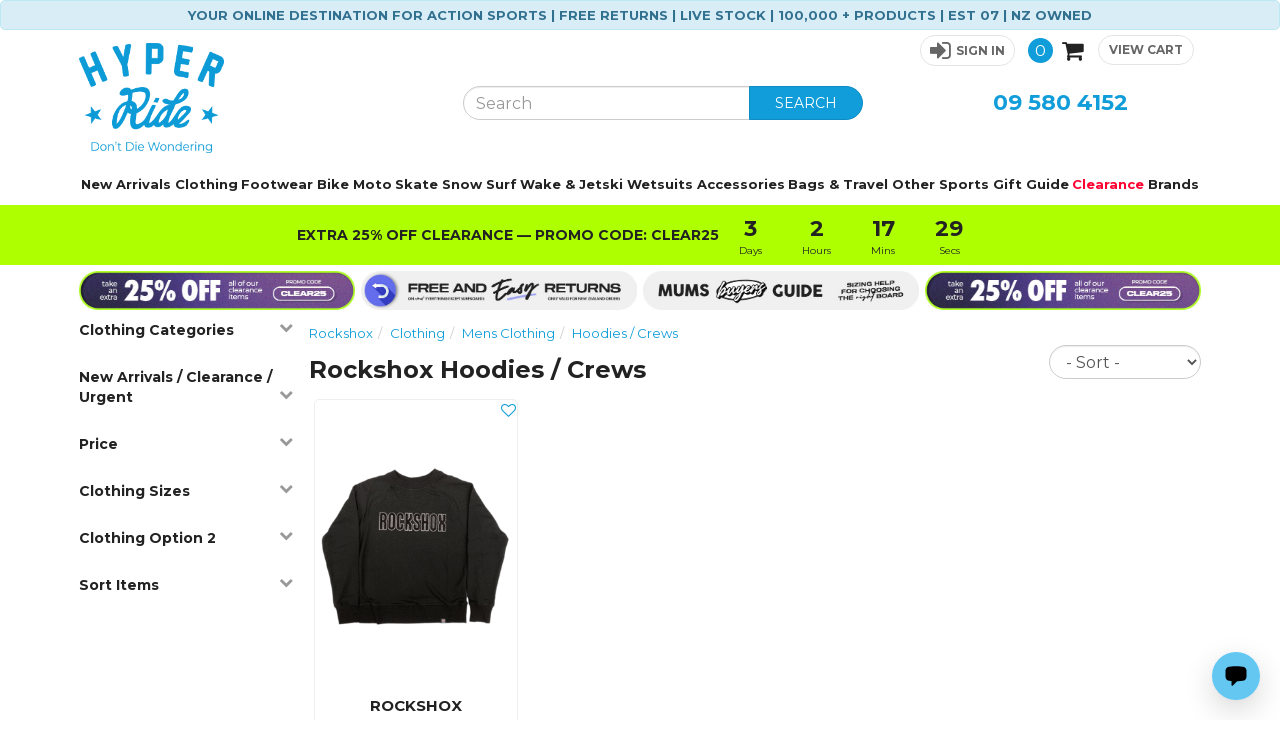

--- FILE ---
content_type: text/html; charset=utf-8
request_url: https://www.hyperride.co.nz/products/category/1995/911/rockshox/hoodies-crews
body_size: 111309
content:

<!DOCTYPE html>
<html lang="en">
<head>
    <meta http-equiv="Content-Type" content="text/html; charset=utf-8">
    <meta http-equiv="X-UA-Compatible" content="IE=edge,chrome=1">
    <meta name="viewport" content="width=device-width, initial-scale=1">




    <title>Rockshox Men’s Hoodies &amp; Crews | Hyper Ride NZ</title>
    <meta name="description" content="Hoodies / Crews from Rockshox. Hyper Ride—Surf, Skate, Wake, Snow, Motox and MTB—New Zealand&#39;s No.1 for Action Sports " />
    
    <link rel="canonical" href="https://www.hyperride.co.nz/products/category/1995/911/rockshox/hoodies-crews" />
<link rel="alternate" hreflang="en-au" href="https://www.hyperride.com.au/products/category/1995/911/rockshox/hoodies-crews" />

        
    <link href="/content/images/favicons/favicon-ride.png" rel="icon" />

    <script type="text/javascript">
    var SiteSettingsJs = {
        IsMobile: false,
        IsDesktop: !false,
        EnableOlark: true,
        OlarkKey: '1286-310-10-4370',
        CountryId: 1,
        CompanyName: 'Hyper Ride',
        CompanyShortName: 'Ride',
        PhoneNumber: '09 580 4152',
        EnableFacebookPixel: true,
        SignedIn: false,
        Currency: 'NZD',
        CurrencySymbol: '$',
        InfiniteScrollChunkSize: 36,
        InfiniteScrollChunksPerPage: 3,
        PaymentMethods: Object.freeze({ "Oxipay": 13, "Humm": 19, "Genoapay": 18, "Afterpay": 16, "PartPay": 17 }),
        TransactCurrencyCode: 'NZD',
        TransactCurrencySymbol: '$',
        UrgentTonightIds: [32,33,34,35,11090036,11090037,11090038,11090039,11090040,4900192,4900193,49002181],
        JobBookedString: 'Tracking link not yet available (booking id: @@@@)',
        B2bTypes: Object.freeze({ "remove": 3, "add": 2, "none": 1 }),
        IsN2Customer: false,
        TaxRate: 0,
        ContentPath: 'https://cdn2.n2erp.co.nz/hyp_19sj232-ask2-dfk2-am29-89fkl348fd',
        EnableRecaptchaAndValid: true,
        EnableCheckoutNextFlow: true
    };

    if (SiteSettingsJs.IsMobile) {
        SiteSettingsJs.EnableOlark = false;
    }
</script>

    <link href="/css/site?v=sYjG-IEmqeTbnpbV4BBENVzcbCfzwbd8uVQ0F2ltS-81" rel="stylesheet"/>

    <link href="/css/checkout?v=sqMd7udB5eqps-bOxIWjqxylvynV02M7OdE_zNiGdkY1" rel="stylesheet"/>



        <!-- Google Tag Manager -->
        <script>
            (function (w, d, s, l, i) {
		            w[l] = w[l] || []; w[l].push({
			            'gtm.start':
				            new Date().getTime(), event: 'gtm.js'
		            }); var f = d.getElementsByTagName(s)[0],
			            j = d.createElement(s), dl = l != 'dataLayer' ? '&l=' + l : ''; j.async = true; j.src =
				            'https://www.googletagmanager.com/gtm.js?id=' + i + dl; f.parentNode.insertBefore(j, f);
            })(window, document, 'script', 'dataLayer', 'GTM-WN6B9MJ');
        </script>
        <!-- End Google Tag Manager -->

    <script>
        (function (i, s, o, g, r, a, m) {
            i['GoogleAnalyticsObject'] = r; i[r] = i[r] || function () {
                (i[r].q = i[r].q || []).push(arguments);
            }, i[r].l = 1 * new Date(); a = s.createElement(o),
            m = s.getElementsByTagName(o)[0]; a.async = 1; a.src = g; m.parentNode.insertBefore(a, m)
        })(window, document, 'script', '//www.google-analytics.com/analytics.js', 'ga');

        ga('create', 'UA-5263828-1', 'auto', { 'legacyCookieDomain': 'hyperride.co.nz' });
        ga('send', 'pageview');
    </script>

    <!-- Facebook Pixel Code -->
    <script>
        !function (f, b, e, v, n, t, s) {
            if (f.fbq) return; n = f.fbq = function () {
                n.callMethod ?
                n.callMethod.apply(n, arguments) : n.queue.push(arguments)
            }; if (!f._fbq) f._fbq = n;
            n.push = n; n.loaded = !0; n.version = '2.0'; n.queue = []; t = b.createElement(e); t.async = !0;
            t.src = v; s = b.getElementsByTagName(e)[0]; s.parentNode.insertBefore(t, s)
        }(window,
        document, 'script', 'https://connect.facebook.net/en_US/fbevents.js');

        if (window.SiteSettingsJs.EnableFacebookPixel) {
            fbq('init', '202171566905587');
            fbq('track', "PageView");
        }
    </script>
    <noscript>
        <img height="1" width="1" style="display:none"
             src="https://www.facebook.com/tr?id=202171566905587&ev=PageView&noscript=1" />
    </noscript>
    <!-- End Facebook Pixel Code -->

    <!-- begin olark code -->
    <script type="text/javascript" async>
 ;(function(o,l,a,r,k,y){if(o.olark)return; r="script";y=l.createElement(r);r=l.getElementsByTagName(r)[0]; y.async=1;y.src="//"+a;r.parentNode.insertBefore(y,r); y=o.olark=function(){k.s.push(arguments);k.t.push(+new Date)}; y.extend=function(i,j){y("extend",i,j)}; y.identify=function(i){y("identify",k.i=i)}; y.configure=function(i,j){y("configure",i,j);k.c[i]=j}; k=y._={s:[],t:[+new Date],c:{},l:a}; })(window,document,"static.olark.com/jsclient/loader.js");
        /* custom configuration goes here (www.olark.com/documentation) */
        olark.identify('1286-310-10-4370');</script>
    <!-- end olark code -->

    <script type="text/javascript">
        (function () {
            var s = document.createElement('script'); s.type = 'text/javascript'; s.async = true;
            s.src = document.location.protocol + '//wisepops.com/default/index/get-loader?user_id=14412';
            var s2 = document.getElementsByTagName('script')[0]; s2.parentNode.insertBefore(s, s2);
        })();
    </script>

    <script type="text/javascript" src="https://load.fomo.com/api/v1/69gQe4bdekNxYXqbrjzYnw/load.js" async></script>



<script id="mcjs">!function (c, h, i, m, p) { m = c.createElement(h), p = c.getElementsByTagName(h)[0], m.async = 1, m.src = i, p.parentNode.insertBefore(m, p) }(document, "script", "https://chimpstatic.com/mcjs-connected/js/users/906982e223867a6af0b97b543/d34848d1698d3a6a497aa983c.js");</script>


    <script src="https://chatwith.tools/chatbot/0a7ca9f8-da0b-48e4-bc59-f2ce0ad72229.js" async=""></script>


    <!-- Facebook Post Information -->
    <meta property="og:type" content="product.group" />
    <meta property="og:title" content="HOODIES / CREWS" />
    <meta property="fb:app_id" content="138071386220612" />
    <meta property="og:description" content="Stay warm and stylish with men’s hoodies and crews from Rip Curl, Billabong, and Salty Crew. Perfect " />
    <meta property="og:url" content="https://www.hyperride.co.nz/products/category/1995/911/rockshox/hoodies-crews" />
    <!-- End Facebook Post Information -->

        <script src="https://www.google.com/recaptcha/api.js?onload=vueRecaptchaApiLoaded&render=explicit" async defer></script>
        <script src="https://cdn.n2erp.co.nz/core/scripts/recaptcha/vue-recaptcha.min.js"></script>

    <meta name="robots" content="index, follow">

    <script src="https://ajax.googleapis.com/ajax/libs/webfont/1.6.26/webfont.js"></script>
<script>
    // Async load Google Fonts
    WebFont.load({
        google: {
            families: ['Montserrat:400,500,600,700']
        }
    });
</script>

</head>

<body>
    
        <!-- Google Tag Manager (noscript) -->
        <noscript>
            <iframe src="https://www.googletagmanager.com/ns.html?id=GTM-WN6B9MJ"
                    height="0" width="0" style="display:none;visibility:hidden"></iframe>
        </noscript>
        <!-- End Google Tag Manager (noscript) -->
    <div id="body">
        <div class="body-wrapper">
            <!--<div id="MarqueeContainer">
            <div class="marquee">
                <p>Live Stock | 100,000 + Products</p>
                <p>Hyper Ride - No1 for Action Sports!</p>
                <p><a href="http://www.urgenttonight.co.nz/Area.aspx" target="_blank">Try our Urgent Tonight for Mon to Fri 6-9pm Auckland Delivery - In the area? Click here to check</a></p>
                <p>No1 in Action Sports - Surf Skate Snow Wake MotoX MTB</p>
                <p>-->
            
            <!--</p>
                </div>
            </div>-->
                    <a href="https://www.hyperride.co.nz/products/new-arrivals" target="_blank">
                        <div id="LayoutWelcomeMessage">
    <div class="alert alert-info text-center">
        YOUR ONLINE DESTINATION FOR ACTION SPORTS | FREE RETURNS | LIVE STOCK | 100,000 + PRODUCTS | EST 07 | NZ OWNED
    </div>
</div>
                    </a>
            <div id="header-wrapper">
                <header class="hidden-xs hidden-sm">
                    <div class="container">
                        <div class="row">
                            <div class="col-sm-4" id="logodiv">
                                <div>
                                    <a title="Hyper Ride" href="/">
                                        <img class="img-responsive" alt="Hyper Ride" src="/content/images/Ride-Website-DDW.png" />
                                    </a>
                                </div>
                            </div>
                            <div class="col-sm-8">
                                <div class="row">
                                    <div id="top-bar" style="margin-bottom: 4px;">
                                        <div class="col-sm-12" id="site_options">
                                            <div class="pull-right">
                                                <div id="stuff">
                                                        <a href="/account/sign-in" role="button" class="link-item text-right sign-in-button">
                                                            <i class="fa fa-sign-in"></i><span>Sign In</span>
                                                        </a>

                                                        <a tabindex="0" role="button" aria-label="Notifications" href="#" class="wisp navbar-toggle" style="">
                                                            <svg fill="none" stroke-linecap="round" stroke-linejoin="round" stroke-width="2" width="22" height="22" viewBox="0 0 24 24" stroke="#109dd9" xmlns="<http://www.w3.org/2000/svg>">
                                                                <path d="M15 17h5l-1.405-1.405A2.032 2.032 0 0118 14.158V11a6.002 6.002 0 00-4-5.659V5a2 2 0 10-4 0v.341C7.67 6.165 6 8.388 6 11v3.159c0 .538-.214 1.055-.595 1.436L4 17h5m6 0v1a3 3 0 11-6 0v-1m6 0H9"></path>
                                                            </svg>
                                                        </a>
                                                </div>

                                                <a href="/checkout" class="link-item cart"   @click.prevent="openCart"  >
                                                    <span class="cart-count">0</span>
                                                    <span class="fa fa-shopping-cart"></span>
                                                    <span class="btn btn-success btn-sm ">View Cart</span>
                                                </a>
                                            </div>
                                        </div>
                                    </div>
                                </div>
                                <div class="row">
                                    <div class="col-sm-12 col-md-8 search">
                                        <form id="search_form" method="post" action="/products/search">
                                            <div class="input-group">
                                                <input type="text" id="search" name="searchterm" required class="form-control" placeholder="Search" maxlength="140">
                                                <span class="input-group-btn">
                                                    <button class="btn btn-success" type="submit" id="searchbtn">SEARCH</button>
                                                </span>
                                            </div>
                                            <input type="hidden" name="version" id="versionHidden">
                                        </form>
                                    </div>
                                    <div class="col-md-4 hidden-sm" id="ContactUs">
                                        <div class="header-phone-number"><a href="tel:095804152">09 580 4152</a></div>
                                    </div>
                                </div>
                            </div>
                        </div>
                    </div>
                </header>
                <div class="navbar navbar-static-top visible-xs visible-sm" id="topnavbar" data-spy="affix" data-offset-top="50">
                    <div class="container">
                        <div class="navbar-header">

                            <button type="button" class="navbar-toggle toggle-nav" id="mainMenuBtn">
                                <span class="fa fa-align-justify"></span>
                            </button>

                            <a title="Hyper Ride" href="/" class="mobile-logo">
                                <img class="img-responsive" alt="Hyper Ride" src="/content/images/Ride-Website-DDW.png" />
                            </a>


                                <a tabindex="0" role="button" aria-label="Notifications" href="#" class="wisp navbar-toggle" style="margin-top: 5px;">
                                    <svg fill="none" stroke-linecap="round" stroke-linejoin="round" stroke-width="2" width="22" height="22" viewBox="0 0 24 24" stroke="#109dd9" xmlns="<http://www.w3.org/2000/svg>">
                                        <path d="M15 17h5l-1.405-1.405A2.032 2.032 0 0118 14.158V11a6.002 6.002 0 00-4-5.659V5a2 2 0 10-4 0v.341C7.67 6.165 6 8.388 6 11v3.159c0 .538-.214 1.055-.595 1.436L4 17h5m6 0v1a3 3 0 11-6 0v-1m6 0H9"></path>
                                    </svg>
                                </a>

                            <button type="button" class="navbar-toggle" data-toggle="collapse" data-target="#SearchBar">
                                <span class="sr-only">Toggle Search</span>
                                <span class="fa fa-search"></span>
                            </button>

                            <a href="/checkout" class="navbar-toggle " id="CartButton"
                                 @click.prevent="openCart"  >
                                <span class="sr-only">Toggle Cart</span>
                                <span class="fa fa-shopping-cart"></span>
                                <div class="arrow-up"></div>
                            </a>
                        </div>

                        <div class="navbar-collapse collapse in" id="SearchBar">
                            <form id="search_form_mobile" method="post" action="/products/search">
                                <div class="input-group">
                                    <input type="text" id="search" name="searchterm" class="form-control" required placeholder="Search" maxlength="140">
                                    <span class="input-group-btn">
                                        <button class="btn btn-success" type="submit" id="searchbtn"><i class="fa fa-search"></i></button>
                                    </span>
                                </div>
                            </form>
                        </div>
                    </div>
                </div>

                    <cart-overlay :visible="visible"
                                  :products="cart.products"
                                  :order-total="cart.orderTotal"
                                  :shipping="cart.shipping"
                                  :promotion="cart.promotion"
                                  :free-gifts="gifts"
                                  :loading="fetchingCart"
                                  :payment-options="paymentOptions"
                                  @checkout="directToCheckout"
                                  @add:gift="addGift"
                                  @update:quantity="updateQuantity"
                                  @remove:item="removeItem"
                                  @update:visible="closeCart"></cart-overlay>
            </div>

            

<div class="nav-wrapper" data-spy="affix" data-offset-top="160">
	<nav class="navbar navbar-default" role="navigation">
		<div class="container">
			<ul class="nav navbar-nav" id="CategoryDropdowns">
					<li>
						<a href="/products/new-arrivals"
						   class="hidden-md  new-arrivals"
						   >
							New Arrivals
						</a>


					</li>
					<li>
						<a href="/products/category/205/clothing"
						   class=" dropdown-toggle "
						   data-toggle="dropdown">
							Clothing
								<i class="fa fa-chevron-down visible-xs visible-sm"></i>
						</a>

							<div class="dropdown-menu has-col-extends-right">
								<div class="container-fluid">
									<div class="dropdown-nav-wrapper">
											<div class="col-large">
												<div class="nav-wrapper">


														<ul id="nav-accordion-Clothing" class="nav nav-subnavs  ">

																<li class="shop-all">
																	<a href="/products/category/205/clothing">All Clothing</a>
																</li>

                                                                <li class="nav-item has-sub-nav dropdown">
                                                                    <!--Desktop-->

                                                                        <a href="/products/category/1978/mens-clothing" class="hidden-xs ">
                                                                            Mens Clothing
                                                                        </a>
                                                                            <ul class="nav hidden-xs">
                                                                                    <li><a href="/products/category/1987/t-shirts">T-Shirts</a></li>
                                                                                    <li><a href="/products/category/1994/singlets-tanks-muscles">Singlets / Tanks / Muscles</a></li>
                                                                                    <li><a href="/products/category/1995/hoodies-crews">Hoodies / Crews</a></li>
                                                                                    <li><a href="/products/category/1989/shorts-boardshorts">Shorts / Boardshorts</a></li>
                                                                                    <li><a href="/products/category/1991/jeans-pants-trackies">Jeans / Pants / Trackies</a></li>
                                                                                    <li><a href="/products/category/1993/shirts-polos-rugbys-flannels">Shirts / Polos / Rugbys / Flannels</a></li>
                                                                                    <li><a href="/products/category/2131/caps-hats-beanies">Caps / Hats / Beanies</a></li>
                                                                                    <li><a href="/products/category/1992/jackets-puffers-vests">Jackets / Puffers / Vests</a></li>
                                                                                    <li><a href="/products/category/3112/accessories">Accessories</a></li>
                                                                                    <li><a href="/products/category/4025/underwear">Underwear</a></li>
                                                                            </ul>



                                                                    <!--/Desktop-->
                                                                    <!--Mobile-->
                                                                    <a href="/products/category/1978/mens-clothing"
                                                                       class="dropdown-toggle visible-xs ">
                                                                        Mens Clothing
                                                                            <i class="fa fa-chevron-down visible-xs visible-sm"></i>
                                                                    </a>
                                                                        <div class="dropdown-menu">
                                                                            <ul class="nav visible-xs visible-sm">
                                                                                <li><a href="/products/category/1978/mens-clothing">All Mens Clothing</a></li>
                                                                                    <li><a href="/products/category/1987/t-shirts">T-Shirts</a></li>
                                                                                    <li><a href="/products/category/1994/singlets-tanks-muscles">Singlets / Tanks / Muscles</a></li>
                                                                                    <li><a href="/products/category/1995/hoodies-crews">Hoodies / Crews</a></li>
                                                                                    <li><a href="/products/category/1989/shorts-boardshorts">Shorts / Boardshorts</a></li>
                                                                                    <li><a href="/products/category/1991/jeans-pants-trackies">Jeans / Pants / Trackies</a></li>
                                                                                    <li><a href="/products/category/1993/shirts-polos-rugbys-flannels">Shirts / Polos / Rugbys / Flannels</a></li>
                                                                                    <li><a href="/products/category/2131/caps-hats-beanies">Caps / Hats / Beanies</a></li>
                                                                                    <li><a href="/products/category/1992/jackets-puffers-vests">Jackets / Puffers / Vests</a></li>
                                                                                    <li><a href="/products/category/3112/accessories">Accessories</a></li>
                                                                                    <li><a href="/products/category/4025/underwear">Underwear</a></li>
                                                                            </ul>
                                                                        </div>
                                                                    <!--/Mobile-->
                                                                </li>
                                                                <li class="nav-item has-sub-nav dropdown">
                                                                    <!--Desktop-->

                                                                        <a href="/products/category/3672/womens-clothing" class="hidden-xs ">
                                                                            Womens Clothing
                                                                        </a>
                                                                            <ul class="nav hidden-xs">
                                                                                    <li><a href="/products/category/3677/dresses-jumpsuits">Dresses / Jumpsuits </a></li>
                                                                                    <li><a href="/products/category/3688/t-shirts">T-Shirts</a></li>
                                                                                    <li><a href="/products/category/3678/hoodies-crews">Hoodies / Crews</a></li>
                                                                                    <li><a href="/products/category/3687/swimwear">Swimwear</a></li>
                                                                                    <li><a href="/products/category/3679/jackets-puffers-vests">Jackets / Puffers / Vests</a></li>
                                                                                    <li><a href="/products/category/3676/caps-hats-beanies">Caps / Hats / Beanies</a></li>
                                                                                    <li><a href="/products/category/3684/shorts">Shorts</a></li>
                                                                                    <li><a href="/products/category/3680/jeans-pants-trackies">Jeans / Pants / Trackies</a></li>
                                                                                    <li><a href="/products/category/3686/skirts">Skirts</a></li>
                                                                                    <li><a href="/products/category/3681/knitwear">Knitwear</a></li>
                                                                                    <li><a href="/products/category/3675/active-wear">Active Wear</a></li>
                                                                                    <li><a href="/products/category/3683/shirts-tops">Shirts / Tops</a></li>
                                                                                    <li><a href="/products/category/3685/singlets">Singlets</a></li>
                                                                            </ul>



                                                                    <!--/Desktop-->
                                                                    <!--Mobile-->
                                                                    <a href="/products/category/3672/womens-clothing"
                                                                       class="dropdown-toggle visible-xs ">
                                                                        Womens Clothing
                                                                            <i class="fa fa-chevron-down visible-xs visible-sm"></i>
                                                                    </a>
                                                                        <div class="dropdown-menu">
                                                                            <ul class="nav visible-xs visible-sm">
                                                                                <li><a href="/products/category/3672/womens-clothing">All Womens Clothing</a></li>
                                                                                    <li><a href="/products/category/3677/dresses-jumpsuits">Dresses / Jumpsuits </a></li>
                                                                                    <li><a href="/products/category/3688/t-shirts">T-Shirts</a></li>
                                                                                    <li><a href="/products/category/3678/hoodies-crews">Hoodies / Crews</a></li>
                                                                                    <li><a href="/products/category/3687/swimwear">Swimwear</a></li>
                                                                                    <li><a href="/products/category/3679/jackets-puffers-vests">Jackets / Puffers / Vests</a></li>
                                                                                    <li><a href="/products/category/3676/caps-hats-beanies">Caps / Hats / Beanies</a></li>
                                                                                    <li><a href="/products/category/3684/shorts">Shorts</a></li>
                                                                                    <li><a href="/products/category/3680/jeans-pants-trackies">Jeans / Pants / Trackies</a></li>
                                                                                    <li><a href="/products/category/3686/skirts">Skirts</a></li>
                                                                                    <li><a href="/products/category/3681/knitwear">Knitwear</a></li>
                                                                                    <li><a href="/products/category/3675/active-wear">Active Wear</a></li>
                                                                                    <li><a href="/products/category/3683/shirts-tops">Shirts / Tops</a></li>
                                                                                    <li><a href="/products/category/3685/singlets">Singlets</a></li>
                                                                            </ul>
                                                                        </div>
                                                                    <!--/Mobile-->
                                                                </li>
                                                                <li class="nav-item has-sub-nav dropdown">
                                                                    <!--Desktop-->

                                                                        <a href="/products/category/3673/boys-clothing" class="hidden-xs ">
                                                                            Boys Clothing
                                                                        </a>
                                                                            <ul class="nav hidden-xs">
                                                                                    <li><a href="/products/category/3689/caps-hats-beanies">Caps / Hats / Beanies</a></li>
                                                                                    <li><a href="/products/category/3690/hoodies-crews">Hoodies / Crews</a></li>
                                                                                    <li><a href="/products/category/3692/jeans-pants-trackies">Jeans / Pants / Trackies</a></li>
                                                                                    <li><a href="/products/category/3694/shorts-boardshorts">Shorts / Boardshorts</a></li>
                                                                                    <li><a href="/products/category/4638/swimwear">Swimwear</a></li>
                                                                                    <li><a href="/products/category/3695/tees-singlets">Tees / Singlets</a></li>
                                                                            </ul>



                                                                    <!--/Desktop-->
                                                                    <!--Mobile-->
                                                                    <a href="/products/category/3673/boys-clothing"
                                                                       class="dropdown-toggle visible-xs ">
                                                                        Boys Clothing
                                                                            <i class="fa fa-chevron-down visible-xs visible-sm"></i>
                                                                    </a>
                                                                        <div class="dropdown-menu">
                                                                            <ul class="nav visible-xs visible-sm">
                                                                                <li><a href="/products/category/3673/boys-clothing">All Boys Clothing</a></li>
                                                                                    <li><a href="/products/category/3689/caps-hats-beanies">Caps / Hats / Beanies</a></li>
                                                                                    <li><a href="/products/category/3690/hoodies-crews">Hoodies / Crews</a></li>
                                                                                    <li><a href="/products/category/3692/jeans-pants-trackies">Jeans / Pants / Trackies</a></li>
                                                                                    <li><a href="/products/category/3694/shorts-boardshorts">Shorts / Boardshorts</a></li>
                                                                                    <li><a href="/products/category/4638/swimwear">Swimwear</a></li>
                                                                                    <li><a href="/products/category/3695/tees-singlets">Tees / Singlets</a></li>
                                                                            </ul>
                                                                        </div>
                                                                    <!--/Mobile-->
                                                                </li>
                                                                <li class="nav-item has-sub-nav dropdown">
                                                                    <!--Desktop-->

                                                                        <a href="/products/category/3674/girls-clothing" class="hidden-xs ">
                                                                            Girls Clothing
                                                                        </a>
                                                                            <ul class="nav hidden-xs">
                                                                                    <li><a href="/products/category/3697/caps-hats-beanies">Caps / Hats / Beanies</a></li>
                                                                                    <li><a href="/products/category/3698/dresses-jumpsuits-skirts">Dresses/Jumpsuits/Skirts</a></li>
                                                                                    <li><a href="/products/category/3699/hoodies-crews">Hoodies / Crews</a></li>
                                                                                    <li><a href="/products/category/3700/jackets-puffers-vests">Jackets / Puffers / Vests</a></li>
                                                                                    <li><a href="/products/category/3701/jeans-pants-trackies">Jeans / Pants / Trackies</a></li>
                                                                                    <li><a href="/products/category/3702/shorts-boardshorts">Shorts / Boardshorts</a></li>
                                                                                    <li><a href="/products/category/3703/swimwear">Swimwear</a></li>
                                                                                    <li><a href="/products/category/3704/tees-singlets">Tees / Singlets</a></li>
                                                                            </ul>



                                                                    <!--/Desktop-->
                                                                    <!--Mobile-->
                                                                    <a href="/products/category/3674/girls-clothing"
                                                                       class="dropdown-toggle visible-xs ">
                                                                        Girls Clothing
                                                                            <i class="fa fa-chevron-down visible-xs visible-sm"></i>
                                                                    </a>
                                                                        <div class="dropdown-menu">
                                                                            <ul class="nav visible-xs visible-sm">
                                                                                <li><a href="/products/category/3674/girls-clothing">All Girls Clothing</a></li>
                                                                                    <li><a href="/products/category/3697/caps-hats-beanies">Caps / Hats / Beanies</a></li>
                                                                                    <li><a href="/products/category/3698/dresses-jumpsuits-skirts">Dresses/Jumpsuits/Skirts</a></li>
                                                                                    <li><a href="/products/category/3699/hoodies-crews">Hoodies / Crews</a></li>
                                                                                    <li><a href="/products/category/3700/jackets-puffers-vests">Jackets / Puffers / Vests</a></li>
                                                                                    <li><a href="/products/category/3701/jeans-pants-trackies">Jeans / Pants / Trackies</a></li>
                                                                                    <li><a href="/products/category/3702/shorts-boardshorts">Shorts / Boardshorts</a></li>
                                                                                    <li><a href="/products/category/3703/swimwear">Swimwear</a></li>
                                                                                    <li><a href="/products/category/3704/tees-singlets">Tees / Singlets</a></li>
                                                                            </ul>
                                                                        </div>
                                                                    <!--/Mobile-->
                                                                </li>
                                                                <li class="nav-item has-sub-nav dropdown">
                                                                    <!--Desktop-->

                                                                        <a href="/products/category/3224/featured-collections" class="hidden-xs ">
                                                                            Featured Collections
                                                                        </a>
                                                                            <ul class="nav hidden-xs">
                                                                                    <li><a href="/products/category/3476/hyper-ride-brand-merch">Hyper Ride Brand Merch</a></li>
                                                                            </ul>



                                                                    <!--/Desktop-->
                                                                    <!--Mobile-->
                                                                    <a href="/products/category/3224/featured-collections"
                                                                       class="dropdown-toggle visible-xs ">
                                                                        Featured Collections
                                                                            <i class="fa fa-chevron-down visible-xs visible-sm"></i>
                                                                    </a>
                                                                        <div class="dropdown-menu">
                                                                            <ul class="nav visible-xs visible-sm">
                                                                                <li><a href="/products/category/3224/featured-collections">All Featured Collections</a></li>
                                                                                    <li><a href="/products/category/3476/hyper-ride-brand-merch">Hyper Ride Brand Merch</a></li>
                                                                            </ul>
                                                                        </div>
                                                                    <!--/Mobile-->
                                                                </li>
                                                                <li class="nav-item no-sub-nav ">
                                                                    <!--Desktop-->

                                                                        <a href="/products/trending-products?category=205" class="hidden-xs trending-green topMarginForty">
                                                                            What&#39;s Trending In Clothing
                                                                        </a>



                                                                    <!--/Desktop-->
                                                                    <!--Mobile-->
                                                                    <a href="/products/trending-products?category=205"
                                                                       class=" visible-xs trending-green topMarginForty">
                                                                        What&#39;s Trending In Clothing
                                                                    </a>
                                                                    <!--/Mobile-->
                                                                </li>
                                                                <li class="nav-item no-sub-nav ">
                                                                    <!--Desktop-->

                                                                        <a href="/products/new-arrivals?categories=205" class="hidden-xs new-arrivals ">
                                                                            New Arrivals
                                                                        </a>



                                                                    <!--/Desktop-->
                                                                    <!--Mobile-->
                                                                    <a href="/products/new-arrivals?categories=205"
                                                                       class=" visible-xs new-arrivals ">
                                                                        New Arrivals
                                                                    </a>
                                                                    <!--/Mobile-->
                                                                </li>
                                                                <li class="nav-item no-sub-nav ">
                                                                    <!--Desktop-->

                                                                        <a href="/products/clearance?categories=205" class="hidden-xs clearance-red">
                                                                            Clearance
                                                                        </a>



                                                                    <!--/Desktop-->
                                                                    <!--Mobile-->
                                                                    <a href="/products/clearance?categories=205"
                                                                       class=" visible-xs clearance-red">
                                                                        Clearance
                                                                    </a>
                                                                    <!--/Mobile-->
                                                                </li>
                                                                <li class="nav-item no-sub-nav ">
                                                                    <!--Desktop-->

                                                                        <a href="/products/category/2910/gift-vouchers" class="hidden-xs ">
                                                                            Gift Vouchers
                                                                        </a>



                                                                    <!--/Desktop-->
                                                                    <!--Mobile-->
                                                                    <a href="/products/category/2910/gift-vouchers"
                                                                       class=" visible-xs ">
                                                                        Gift Vouchers
                                                                    </a>
                                                                    <!--/Mobile-->
                                                                </li>

														</ul>

												</div>


											</div>
											<div class="col-small col-extends-right hidden-xs hidden-sm hidden-md">
												<div class="nav-wrapper">

														<h6 class="hidden-xs">Shop by top brands</h6>

														<ul id="nav-accordion-Clothing" class="nav nav-subnavs  ">


                                                                <li class="nav-item no-sub-nav ">
                                                                    <!--Desktop-->

                                                                        <a href="/products/category/205/210/oneill/clothing" class="hidden-xs ">
                                                                            Oneill
                                                                        </a>



                                                                    <!--/Desktop-->
                                                                    <!--Mobile-->
                                                                    <a href="/products/category/205/210/oneill/clothing"
                                                                       class=" visible-xs ">
                                                                        Oneill
                                                                    </a>
                                                                    <!--/Mobile-->
                                                                </li>
                                                                <li class="nav-item no-sub-nav ">
                                                                    <!--Desktop-->

                                                                        <a href="/products/category/205/444/vans/clothing" class="hidden-xs ">
                                                                            Vans
                                                                        </a>



                                                                    <!--/Desktop-->
                                                                    <!--Mobile-->
                                                                    <a href="/products/category/205/444/vans/clothing"
                                                                       class=" visible-xs ">
                                                                        Vans
                                                                    </a>
                                                                    <!--/Mobile-->
                                                                </li>
                                                                <li class="nav-item no-sub-nav ">
                                                                    <!--Desktop-->

                                                                        <a href="/products/category/205/3180/new-balance/clothing" class="hidden-xs ">
                                                                            New Balance
                                                                        </a>



                                                                    <!--/Desktop-->
                                                                    <!--Mobile-->
                                                                    <a href="/products/category/205/3180/new-balance/clothing"
                                                                       class=" visible-xs ">
                                                                        New Balance
                                                                    </a>
                                                                    <!--/Mobile-->
                                                                </li>
                                                                <li class="nav-item no-sub-nav ">
                                                                    <!--Desktop-->

                                                                        <a href="/products/category/205/11/xcel-wetsuits/clothing" class="hidden-xs ">
                                                                            Xcel Wetsuits
                                                                        </a>



                                                                    <!--/Desktop-->
                                                                    <!--Mobile-->
                                                                    <a href="/products/category/205/11/xcel-wetsuits/clothing"
                                                                       class=" visible-xs ">
                                                                        Xcel Wetsuits
                                                                    </a>
                                                                    <!--/Mobile-->
                                                                </li>
                                                                <li class="nav-item no-sub-nav ">
                                                                    <!--Desktop-->

                                                                        <a href="/products/category/205/135/hyper-ride/clothing" class="hidden-xs ">
                                                                            Hyper Ride
                                                                        </a>



                                                                    <!--/Desktop-->
                                                                    <!--Mobile-->
                                                                    <a href="/products/category/205/135/hyper-ride/clothing"
                                                                       class=" visible-xs ">
                                                                        Hyper Ride
                                                                    </a>
                                                                    <!--/Mobile-->
                                                                </li>
                                                                <li class="nav-item no-sub-nav ">
                                                                    <!--Desktop-->

                                                                        <a href="/products/category/205/139/billabong/clothing" class="hidden-xs ">
                                                                            Billabong
                                                                        </a>



                                                                    <!--/Desktop-->
                                                                    <!--Mobile-->
                                                                    <a href="/products/category/205/139/billabong/clothing"
                                                                       class=" visible-xs ">
                                                                        Billabong
                                                                    </a>
                                                                    <!--/Mobile-->
                                                                </li>

														</ul>

												</div>


											</div>
									</div>
									<!--<div class="bottom-strip">-->
									
									<!--<a href="#"><strong>Buy two or more items and save</strong> with our combo builder ></a>
									</div>-->
								</div>
							</div>

					</li>
					<li>
						<a href="/products/category/206/footwear"
						   class=" dropdown-toggle "
						   data-toggle="dropdown">
							Footwear
								<i class="fa fa-chevron-down visible-xs visible-sm"></i>
						</a>

							<div class="dropdown-menu has-col-extends-right">
								<div class="container-fluid">
									<div class="dropdown-nav-wrapper">
											<div class="col-large">
												<div class="nav-wrapper">


														<ul id="nav-accordion-Footwear" class="nav nav-subnavs  ">

																<li class="shop-all">
																	<a href="/products/category/206/footwear">All Footwear</a>
																</li>

                                                                <li class="nav-item has-sub-nav dropdown">
                                                                    <!--Desktop-->

                                                                        <a href="/products/category/481/mens-footwear" class="hidden-xs ">
                                                                            Mens Footwear
                                                                        </a>
                                                                            <ul class="nav hidden-xs">
                                                                                    <li><a href="/products/category/2613/shoes">Shoes</a></li>
                                                                                    <li><a href="/products/category/2614/jandals-slides-crocs">Jandals / Slides / Crocs</a></li>
                                                                                    <li><a href="/products/category/2615/socks-accessories">Socks / Accessories</a></li>
                                                                                    <li><a href="/products/category/3386/golf-shoes">Golf Shoes</a></li>
                                                                            </ul>



                                                                    <!--/Desktop-->
                                                                    <!--Mobile-->
                                                                    <a href="/products/category/481/mens-footwear"
                                                                       class="dropdown-toggle visible-xs ">
                                                                        Mens Footwear
                                                                            <i class="fa fa-chevron-down visible-xs visible-sm"></i>
                                                                    </a>
                                                                        <div class="dropdown-menu">
                                                                            <ul class="nav visible-xs visible-sm">
                                                                                <li><a href="/products/category/481/mens-footwear">All Mens Footwear</a></li>
                                                                                    <li><a href="/products/category/2613/shoes">Shoes</a></li>
                                                                                    <li><a href="/products/category/2614/jandals-slides-crocs">Jandals / Slides / Crocs</a></li>
                                                                                    <li><a href="/products/category/2615/socks-accessories">Socks / Accessories</a></li>
                                                                                    <li><a href="/products/category/3386/golf-shoes">Golf Shoes</a></li>
                                                                            </ul>
                                                                        </div>
                                                                    <!--/Mobile-->
                                                                </li>
                                                                <li class="nav-item has-sub-nav dropdown">
                                                                    <!--Desktop-->

                                                                        <a href="/products/category/2127/womens-footwear" class="hidden-xs ">
                                                                            Womens Footwear
                                                                        </a>
                                                                            <ul class="nav hidden-xs">
                                                                                    <li><a href="/products/category/2618/shoes">Shoes</a></li>
                                                                                    <li><a href="/products/category/2617/jandals-slides-crocs">Jandals / Slides / Crocs</a></li>
                                                                                    <li><a href="/products/category/2619/socks-accessories">Socks / Accessories</a></li>
                                                                            </ul>



                                                                    <!--/Desktop-->
                                                                    <!--Mobile-->
                                                                    <a href="/products/category/2127/womens-footwear"
                                                                       class="dropdown-toggle visible-xs ">
                                                                        Womens Footwear
                                                                            <i class="fa fa-chevron-down visible-xs visible-sm"></i>
                                                                    </a>
                                                                        <div class="dropdown-menu">
                                                                            <ul class="nav visible-xs visible-sm">
                                                                                <li><a href="/products/category/2127/womens-footwear">All Womens Footwear</a></li>
                                                                                    <li><a href="/products/category/2618/shoes">Shoes</a></li>
                                                                                    <li><a href="/products/category/2617/jandals-slides-crocs">Jandals / Slides / Crocs</a></li>
                                                                                    <li><a href="/products/category/2619/socks-accessories">Socks / Accessories</a></li>
                                                                            </ul>
                                                                        </div>
                                                                    <!--/Mobile-->
                                                                </li>
                                                                <li class="nav-item has-sub-nav dropdown">
                                                                    <!--Desktop-->

                                                                        <a href="/products/category/2133/boys-footwear" class="hidden-xs ">
                                                                            Boys Footwear
                                                                        </a>
                                                                            <ul class="nav hidden-xs">
                                                                                    <li><a href="/products/category/2159/youth-shoes">Youth Shoes</a></li>
                                                                                    <li><a href="/products/category/2620/youth-sandals-crocs">Youth Sandals / Crocs</a></li>
                                                                                    <li><a href="/products/category/3490/toddlers-shoes">Toddlers Shoes</a></li>
                                                                                    <li><a href="/products/category/3491/toddlers-sandals-crocs">Toddlers Sandals / Crocs</a></li>
                                                                                    <li><a href="/products/category/2621/socks-accessories">Socks / Accessories</a></li>
                                                                            </ul>



                                                                    <!--/Desktop-->
                                                                    <!--Mobile-->
                                                                    <a href="/products/category/2133/boys-footwear"
                                                                       class="dropdown-toggle visible-xs ">
                                                                        Boys Footwear
                                                                            <i class="fa fa-chevron-down visible-xs visible-sm"></i>
                                                                    </a>
                                                                        <div class="dropdown-menu">
                                                                            <ul class="nav visible-xs visible-sm">
                                                                                <li><a href="/products/category/2133/boys-footwear">All Boys Footwear</a></li>
                                                                                    <li><a href="/products/category/2159/youth-shoes">Youth Shoes</a></li>
                                                                                    <li><a href="/products/category/2620/youth-sandals-crocs">Youth Sandals / Crocs</a></li>
                                                                                    <li><a href="/products/category/3490/toddlers-shoes">Toddlers Shoes</a></li>
                                                                                    <li><a href="/products/category/3491/toddlers-sandals-crocs">Toddlers Sandals / Crocs</a></li>
                                                                                    <li><a href="/products/category/2621/socks-accessories">Socks / Accessories</a></li>
                                                                            </ul>
                                                                        </div>
                                                                    <!--/Mobile-->
                                                                </li>
                                                                <li class="nav-item has-sub-nav dropdown">
                                                                    <!--Desktop-->

                                                                        <a href="/products/category/2609/girls-footwear" class="hidden-xs ">
                                                                            Girls Footwear
                                                                        </a>
                                                                            <ul class="nav hidden-xs">
                                                                                    <li><a href="/products/category/2623/youth-shoes">Youth Shoes</a></li>
                                                                                    <li><a href="/products/category/2624/youth-sandals-crocs">Youth Sandals / Crocs</a></li>
                                                                                    <li><a href="/products/category/3492/toddler-shoes">Toddler Shoes</a></li>
                                                                                    <li><a href="/products/category/3493/toddlers-sandals-crocs">Toddlers Sandals / Crocs</a></li>
                                                                                    <li><a href="/products/category/2622/socks-accessories">Socks / Accessories </a></li>
                                                                            </ul>



                                                                    <!--/Desktop-->
                                                                    <!--Mobile-->
                                                                    <a href="/products/category/2609/girls-footwear"
                                                                       class="dropdown-toggle visible-xs ">
                                                                        Girls Footwear
                                                                            <i class="fa fa-chevron-down visible-xs visible-sm"></i>
                                                                    </a>
                                                                        <div class="dropdown-menu">
                                                                            <ul class="nav visible-xs visible-sm">
                                                                                <li><a href="/products/category/2609/girls-footwear">All Girls Footwear</a></li>
                                                                                    <li><a href="/products/category/2623/youth-shoes">Youth Shoes</a></li>
                                                                                    <li><a href="/products/category/2624/youth-sandals-crocs">Youth Sandals / Crocs</a></li>
                                                                                    <li><a href="/products/category/3492/toddler-shoes">Toddler Shoes</a></li>
                                                                                    <li><a href="/products/category/3493/toddlers-sandals-crocs">Toddlers Sandals / Crocs</a></li>
                                                                                    <li><a href="/products/category/2622/socks-accessories">Socks / Accessories </a></li>
                                                                            </ul>
                                                                        </div>
                                                                    <!--/Mobile-->
                                                                </li>
                                                                <li class="nav-item has-sub-nav dropdown">
                                                                    <!--Desktop-->

                                                                        <a href="/products/category/2935/collections" class="hidden-xs ">
                                                                            Collections
                                                                        </a>
                                                                            <ul class="nav hidden-xs">
                                                                                    <li><a href="/products/category/3111/crocs">Crocs</a></li>
                                                                                    <li><a href="/products/category/2936/vans-essentials">Vans Essentials </a></li>
                                                                                    <li><a href="/products/category/2939/converse-essentials">Converse Essentials</a></li>
                                                                                    <li><a href="/products/category/3092/puma-essentials">Puma Essentials</a></li>
                                                                            </ul>



                                                                    <!--/Desktop-->
                                                                    <!--Mobile-->
                                                                    <a href="/products/category/2935/collections"
                                                                       class="dropdown-toggle visible-xs ">
                                                                        Collections
                                                                            <i class="fa fa-chevron-down visible-xs visible-sm"></i>
                                                                    </a>
                                                                        <div class="dropdown-menu">
                                                                            <ul class="nav visible-xs visible-sm">
                                                                                <li><a href="/products/category/2935/collections">All Collections</a></li>
                                                                                    <li><a href="/products/category/3111/crocs">Crocs</a></li>
                                                                                    <li><a href="/products/category/2936/vans-essentials">Vans Essentials </a></li>
                                                                                    <li><a href="/products/category/2939/converse-essentials">Converse Essentials</a></li>
                                                                                    <li><a href="/products/category/3092/puma-essentials">Puma Essentials</a></li>
                                                                            </ul>
                                                                        </div>
                                                                    <!--/Mobile-->
                                                                </li>
                                                                <li class="nav-item no-sub-nav ">
                                                                    <!--Desktop-->

                                                                        <a href="/products/trending-products?category=206" class="hidden-xs trending-green topMarginForty">
                                                                            What&#39;s Trending In Footwear
                                                                        </a>



                                                                    <!--/Desktop-->
                                                                    <!--Mobile-->
                                                                    <a href="/products/trending-products?category=206"
                                                                       class=" visible-xs trending-green topMarginForty">
                                                                        What&#39;s Trending In Footwear
                                                                    </a>
                                                                    <!--/Mobile-->
                                                                </li>
                                                                <li class="nav-item no-sub-nav ">
                                                                    <!--Desktop-->

                                                                        <a href="/products/new-arrivals?categories=206" class="hidden-xs new-arrivals ">
                                                                            New Arrivals
                                                                        </a>



                                                                    <!--/Desktop-->
                                                                    <!--Mobile-->
                                                                    <a href="/products/new-arrivals?categories=206"
                                                                       class=" visible-xs new-arrivals ">
                                                                        New Arrivals
                                                                    </a>
                                                                    <!--/Mobile-->
                                                                </li>
                                                                <li class="nav-item no-sub-nav ">
                                                                    <!--Desktop-->

                                                                        <a href="/products/clearance?categories=206" class="hidden-xs clearance-red">
                                                                            Clearance
                                                                        </a>



                                                                    <!--/Desktop-->
                                                                    <!--Mobile-->
                                                                    <a href="/products/clearance?categories=206"
                                                                       class=" visible-xs clearance-red">
                                                                        Clearance
                                                                    </a>
                                                                    <!--/Mobile-->
                                                                </li>
                                                                <li class="nav-item no-sub-nav ">
                                                                    <!--Desktop-->

                                                                        <a href="/products/category/2910/gift-vouchers" class="hidden-xs ">
                                                                            Gift Vouchers
                                                                        </a>



                                                                    <!--/Desktop-->
                                                                    <!--Mobile-->
                                                                    <a href="/products/category/2910/gift-vouchers"
                                                                       class=" visible-xs ">
                                                                        Gift Vouchers
                                                                    </a>
                                                                    <!--/Mobile-->
                                                                </li>

														</ul>

												</div>


											</div>
											<div class="col-small col-extends-right hidden-xs hidden-sm hidden-md">
												<div class="nav-wrapper">

														<h6 class="hidden-xs">Shop by top brands</h6>

														<ul id="nav-accordion-Footwear" class="nav nav-subnavs  ">


                                                                <li class="nav-item no-sub-nav ">
                                                                    <!--Desktop-->

                                                                        <a href="/products/category/206/210/oneill/footwear" class="hidden-xs ">
                                                                            Oneill
                                                                        </a>



                                                                    <!--/Desktop-->
                                                                    <!--Mobile-->
                                                                    <a href="/products/category/206/210/oneill/footwear"
                                                                       class=" visible-xs ">
                                                                        Oneill
                                                                    </a>
                                                                    <!--/Mobile-->
                                                                </li>
                                                                <li class="nav-item no-sub-nav ">
                                                                    <!--Desktop-->

                                                                        <a href="/products/category/206/444/vans/footwear" class="hidden-xs ">
                                                                            Vans
                                                                        </a>



                                                                    <!--/Desktop-->
                                                                    <!--Mobile-->
                                                                    <a href="/products/category/206/444/vans/footwear"
                                                                       class=" visible-xs ">
                                                                        Vans
                                                                    </a>
                                                                    <!--/Mobile-->
                                                                </li>
                                                                <li class="nav-item no-sub-nav ">
                                                                    <!--Desktop-->

                                                                        <a href="/products/category/206/3180/new-balance/footwear" class="hidden-xs ">
                                                                            New Balance
                                                                        </a>



                                                                    <!--/Desktop-->
                                                                    <!--Mobile-->
                                                                    <a href="/products/category/206/3180/new-balance/footwear"
                                                                       class=" visible-xs ">
                                                                        New Balance
                                                                    </a>
                                                                    <!--/Mobile-->
                                                                </li>
                                                                <li class="nav-item no-sub-nav ">
                                                                    <!--Desktop-->

                                                                        <a href="/products/category/206/3188/converse/footwear" class="hidden-xs ">
                                                                            Converse
                                                                        </a>



                                                                    <!--/Desktop-->
                                                                    <!--Mobile-->
                                                                    <a href="/products/category/206/3188/converse/footwear"
                                                                       class=" visible-xs ">
                                                                        Converse
                                                                    </a>
                                                                    <!--/Mobile-->
                                                                </li>
                                                                <li class="nav-item no-sub-nav ">
                                                                    <!--Desktop-->

                                                                        <a href="/products/category/206/135/hyper-ride/footwear" class="hidden-xs ">
                                                                            Hyper Ride
                                                                        </a>



                                                                    <!--/Desktop-->
                                                                    <!--Mobile-->
                                                                    <a href="/products/category/206/135/hyper-ride/footwear"
                                                                       class=" visible-xs ">
                                                                        Hyper Ride
                                                                    </a>
                                                                    <!--/Mobile-->
                                                                </li>
                                                                <li class="nav-item no-sub-nav ">
                                                                    <!--Desktop-->

                                                                        <a href="/products/category/206/139/billabong/footwear" class="hidden-xs ">
                                                                            Billabong
                                                                        </a>



                                                                    <!--/Desktop-->
                                                                    <!--Mobile-->
                                                                    <a href="/products/category/206/139/billabong/footwear"
                                                                       class=" visible-xs ">
                                                                        Billabong
                                                                    </a>
                                                                    <!--/Mobile-->
                                                                </li>

														</ul>

												</div>


											</div>
									</div>
									<!--<div class="bottom-strip">-->
									
									<!--<a href="#"><strong>Buy two or more items and save</strong> with our combo builder ></a>
									</div>-->
								</div>
							</div>

					</li>
					<li>
						<a href="/products/category/217/bike"
						   class=" dropdown-toggle "
						   data-toggle="dropdown">
							Bike
								<i class="fa fa-chevron-down visible-xs visible-sm"></i>
						</a>

							<div class="dropdown-menu has-col-extends-right">
								<div class="container-fluid">
									<div class="dropdown-nav-wrapper">
											<div class="col-large">
												<div class="nav-wrapper">


														<ul id="nav-accordion-Bike" class="nav nav-subnavs  ">

																<li class="shop-all">
																	<a href="/products/category/217/bike">All Bike</a>
																</li>

                                                                <li class="nav-item has-sub-nav dropdown">
                                                                    <!--Desktop-->

                                                                        <a 
                                                                           class="hidden-xs hidden-sm collapsedChildren   collapsed"
                                                                           role=button aria-expanded=false aria-controls=submenu-bike-helmets data-toggle=collapse data-target=#submenu-bike-helmets data-parent=#nav-accordion-Bike onclick=event.preventDefault();$(&#39;#submenu-bike-helmets&#39;).collapse(&#39;toggle&#39;);>
                                                                            Bike Helmets
<i class="fa fa-chevron-down chevron" aria-hidden="true"></i>                                                                        </a>
																			<div id="submenu-bike-helmets" class="collapse hidden-xs hidden-sm">
																				<ul class="nav">
																					<li><a href="/products/category/3093/bike-helmets">All Bike Helmets</a></li>
																						<li><a href="/products/category/3099/mountain-bike-helmets">Mountain Bike Helmets</a></li>
																						<li><a href="/products/category/3101/road-bike-helmets">Road Bike Helmets</a></li>
																						<li><a href="/products/category/3104/bmx-helmets">Bmx Helmets</a></li>
																						<li><a href="/products/category/3105/kids-bike-helmets">Kids Bike Helmets</a></li>
																						<li><a href="/products/category/3102/commuter-bike-helmets">Commuter Bike Helmets</a></li>
																						<li><a href="/products/category/3103/helmet-spare-parts">Helmet Spare Parts</a></li>
																				</ul>
																			</div>



                                                                    <!--/Desktop-->
                                                                    <!--Mobile-->
                                                                    <a href="/products/category/3093/bike-helmets"
                                                                       class="dropdown-toggle visible-xs ">
                                                                        Bike Helmets
                                                                            <i class="fa fa-chevron-down visible-xs visible-sm"></i>
                                                                    </a>
                                                                        <div class="dropdown-menu">
                                                                            <ul class="nav visible-xs visible-sm">
                                                                                <li><a href="/products/category/3093/bike-helmets">All Bike Helmets</a></li>
                                                                                    <li><a href="/products/category/3099/mountain-bike-helmets">Mountain Bike Helmets</a></li>
                                                                                    <li><a href="/products/category/3101/road-bike-helmets">Road Bike Helmets</a></li>
                                                                                    <li><a href="/products/category/3104/bmx-helmets">Bmx Helmets</a></li>
                                                                                    <li><a href="/products/category/3105/kids-bike-helmets">Kids Bike Helmets</a></li>
                                                                                    <li><a href="/products/category/3102/commuter-bike-helmets">Commuter Bike Helmets</a></li>
                                                                                    <li><a href="/products/category/3103/helmet-spare-parts">Helmet Spare Parts</a></li>
                                                                            </ul>
                                                                        </div>
                                                                    <!--/Mobile-->
                                                                </li>
                                                                <li class="nav-item has-sub-nav dropdown">
                                                                    <!--Desktop-->

                                                                        <a 
                                                                           class="hidden-xs hidden-sm collapsedChildren   collapsed"
                                                                           role=button aria-expanded=false aria-controls=submenu-bike-racks---roof-boxes data-toggle=collapse data-target=#submenu-bike-racks---roof-boxes data-parent=#nav-accordion-Bike onclick=event.preventDefault();$(&#39;#submenu-bike-racks---roof-boxes&#39;).collapse(&#39;toggle&#39;);>
                                                                            Bike Racks / Roof Boxes
<i class="fa fa-chevron-down chevron" aria-hidden="true"></i>                                                                        </a>
																			<div id="submenu-bike-racks---roof-boxes" class="collapse hidden-xs hidden-sm">
																				<ul class="nav">
																					<li><a href="/products/category/588/bike-racks-roof-boxes">All Bike Racks / Roof Boxes</a></li>
																						<li><a href="/products/category/2767/e-bike-bike-racks">E-Bike Bike Racks</a></li>
																						<li><a href="/products/category/2770/roof-rack-mounted-bike-racks">Roof Rack Mounted Bike Racks</a></li>
																						<li><a href="/products/category/2772/towbar-mounted-bike-racks">Towbar Mounted Bike Racks</a></li>
																						<li><a href="/products/category/2768/hitch-mounted-bike-racks">Hitch Mounted Bike Racks</a></li>
																						<li><a href="/products/category/2773/ute-tailgate-pad-bike-racks">Ute Tailgate Pad Bike Racks</a></li>
																						<li><a href="/products/category/2869/roof-boxes">Roof Boxes</a></li>
																						<li><a href="/products/category/2872/snow-racks">Snow Racks</a></li>
																						<li><a href="/products/category/2871/surf-racks">Surf Racks</a></li>
																						<li><a href="/products/category/2771/spare-wheel-mounted">Spare Wheel Mounted</a></li>
																						<li><a href="/products/category/2774/accessories">Accessories</a></li>
																						<li><a href="/products/category/2769/other">Other</a></li>
																				</ul>
																			</div>



                                                                    <!--/Desktop-->
                                                                    <!--Mobile-->
                                                                    <a href="/products/category/588/bike-racks-roof-boxes"
                                                                       class="dropdown-toggle visible-xs ">
                                                                        Bike Racks / Roof Boxes
                                                                            <i class="fa fa-chevron-down visible-xs visible-sm"></i>
                                                                    </a>
                                                                        <div class="dropdown-menu">
                                                                            <ul class="nav visible-xs visible-sm">
                                                                                <li><a href="/products/category/588/bike-racks-roof-boxes">All Bike Racks / Roof Boxes</a></li>
                                                                                    <li><a href="/products/category/2767/e-bike-bike-racks">E-Bike Bike Racks</a></li>
                                                                                    <li><a href="/products/category/2770/roof-rack-mounted-bike-racks">Roof Rack Mounted Bike Racks</a></li>
                                                                                    <li><a href="/products/category/2772/towbar-mounted-bike-racks">Towbar Mounted Bike Racks</a></li>
                                                                                    <li><a href="/products/category/2768/hitch-mounted-bike-racks">Hitch Mounted Bike Racks</a></li>
                                                                                    <li><a href="/products/category/2773/ute-tailgate-pad-bike-racks">Ute Tailgate Pad Bike Racks</a></li>
                                                                                    <li><a href="/products/category/2869/roof-boxes">Roof Boxes</a></li>
                                                                                    <li><a href="/products/category/2872/snow-racks">Snow Racks</a></li>
                                                                                    <li><a href="/products/category/2871/surf-racks">Surf Racks</a></li>
                                                                                    <li><a href="/products/category/2771/spare-wheel-mounted">Spare Wheel Mounted</a></li>
                                                                                    <li><a href="/products/category/2774/accessories">Accessories</a></li>
                                                                                    <li><a href="/products/category/2769/other">Other</a></li>
                                                                            </ul>
                                                                        </div>
                                                                    <!--/Mobile-->
                                                                </li>
                                                                <li class="nav-item has-sub-nav dropdown">
                                                                    <!--Desktop-->

                                                                        <a 
                                                                           class="hidden-xs hidden-sm collapsedChildren   collapsed"
                                                                           role=button aria-expanded=false aria-controls=submenu-mountain-bike-clothing data-toggle=collapse data-target=#submenu-mountain-bike-clothing data-parent=#nav-accordion-Bike onclick=event.preventDefault();$(&#39;#submenu-mountain-bike-clothing&#39;).collapse(&#39;toggle&#39;);>
                                                                            Mountain Bike Clothing
<i class="fa fa-chevron-down chevron" aria-hidden="true"></i>                                                                        </a>
																			<div id="submenu-mountain-bike-clothing" class="collapse hidden-xs hidden-sm">
																				<ul class="nav">
																					<li><a href="/products/category/562/mountain-bike-clothing">All Mountain Bike Clothing</a></li>
																						<li><a href="/products/category/1813/bike-gloves">Bike Gloves</a></li>
																						<li><a href="/products/category/2145/mountain-bike-jerseys">Mountain Bike Jerseys </a></li>
																						<li><a href="/products/category/1424/mountain-bike-shorts">Mountain Bike Shorts</a></li>
																						<li><a href="/products/category/1425/mountain-bike-pants">Mountain Bike Pants</a></li>
																						<li><a href="/products/category/1647/mtb-jersey-pant-short-combos">Mtb Jersey + Pant/Short Combos</a></li>
																						<li><a href="/products/category/2146/mountain-bike-bibs">Mountain Bike Bibs</a></li>
																						<li><a href="/products/category/1422/mountain-bike-jackets">Mountain Bike Jackets</a></li>
																						<li><a href="/products/category/1696/cycling-thermals-warmers">Cycling Thermals / Warmers</a></li>
																						<li><a href="/products/category/3211/casual-clothing">Casual Clothing</a></li>
																				</ul>
																			</div>



                                                                    <!--/Desktop-->
                                                                    <!--Mobile-->
                                                                    <a href="/products/category/562/mountain-bike-clothing"
                                                                       class="dropdown-toggle visible-xs ">
                                                                        Mountain Bike Clothing
                                                                            <i class="fa fa-chevron-down visible-xs visible-sm"></i>
                                                                    </a>
                                                                        <div class="dropdown-menu">
                                                                            <ul class="nav visible-xs visible-sm">
                                                                                <li><a href="/products/category/562/mountain-bike-clothing">All Mountain Bike Clothing</a></li>
                                                                                    <li><a href="/products/category/1813/bike-gloves">Bike Gloves</a></li>
                                                                                    <li><a href="/products/category/2145/mountain-bike-jerseys">Mountain Bike Jerseys </a></li>
                                                                                    <li><a href="/products/category/1424/mountain-bike-shorts">Mountain Bike Shorts</a></li>
                                                                                    <li><a href="/products/category/1425/mountain-bike-pants">Mountain Bike Pants</a></li>
                                                                                    <li><a href="/products/category/1647/mtb-jersey-pant-short-combos">Mtb Jersey + Pant/Short Combos</a></li>
                                                                                    <li><a href="/products/category/2146/mountain-bike-bibs">Mountain Bike Bibs</a></li>
                                                                                    <li><a href="/products/category/1422/mountain-bike-jackets">Mountain Bike Jackets</a></li>
                                                                                    <li><a href="/products/category/1696/cycling-thermals-warmers">Cycling Thermals / Warmers</a></li>
                                                                                    <li><a href="/products/category/3211/casual-clothing">Casual Clothing</a></li>
                                                                            </ul>
                                                                        </div>
                                                                    <!--/Mobile-->
                                                                </li>
                                                                <li class="nav-item has-sub-nav dropdown">
                                                                    <!--Desktop-->

                                                                        <a 
                                                                           class="hidden-xs hidden-sm collapsedChildren   collapsed"
                                                                           role=button aria-expanded=false aria-controls=submenu-road-bike-clothing data-toggle=collapse data-target=#submenu-road-bike-clothing data-parent=#nav-accordion-Bike onclick=event.preventDefault();$(&#39;#submenu-road-bike-clothing&#39;).collapse(&#39;toggle&#39;);>
                                                                            Road Bike Clothing
<i class="fa fa-chevron-down chevron" aria-hidden="true"></i>                                                                        </a>
																			<div id="submenu-road-bike-clothing" class="collapse hidden-xs hidden-sm">
																				<ul class="nav">
																					<li><a href="/products/category/3463/road-bike-clothing">All Road Bike Clothing</a></li>
																						<li><a href="/products/category/3464/road-cycling-caps">Road Cycling Caps</a></li>
																						<li><a href="/products/category/4196/road-cycling-gloves">Road Cycling Gloves</a></li>
																						<li><a href="/products/category/4206/road-cycling-hi-vis-fluro-clothing">Road Cycling Hi-Vis / Fluro Clothing</a></li>
																						<li><a href="/products/category/3465/road-cycling-jackets">Road Cycling Jackets</a></li>
																						<li><a href="/products/category/3466/road-cycling-jerseys">Road Cycling Jerseys</a></li>
																						<li><a href="/products/category/3467/road-cycling-shorts-bibs">Road Cycling Shorts / Bibs</a></li>
																						<li><a href="/products/category/3469/road-cycling-thermals-leg-arm-warmers">Road Cycling Thermals  / Leg &amp; Arm Warmers</a></li>
																						<li><a href="/products/category/3479/road-cycling-wet-weather-gear">Road Cycling Wet Weather Gear</a></li>
																				</ul>
																			</div>



                                                                    <!--/Desktop-->
                                                                    <!--Mobile-->
                                                                    <a href="/products/category/3463/road-bike-clothing"
                                                                       class="dropdown-toggle visible-xs ">
                                                                        Road Bike Clothing
                                                                            <i class="fa fa-chevron-down visible-xs visible-sm"></i>
                                                                    </a>
                                                                        <div class="dropdown-menu">
                                                                            <ul class="nav visible-xs visible-sm">
                                                                                <li><a href="/products/category/3463/road-bike-clothing">All Road Bike Clothing</a></li>
                                                                                    <li><a href="/products/category/3464/road-cycling-caps">Road Cycling Caps</a></li>
                                                                                    <li><a href="/products/category/4196/road-cycling-gloves">Road Cycling Gloves</a></li>
                                                                                    <li><a href="/products/category/4206/road-cycling-hi-vis-fluro-clothing">Road Cycling Hi-Vis / Fluro Clothing</a></li>
                                                                                    <li><a href="/products/category/3465/road-cycling-jackets">Road Cycling Jackets</a></li>
                                                                                    <li><a href="/products/category/3466/road-cycling-jerseys">Road Cycling Jerseys</a></li>
                                                                                    <li><a href="/products/category/3467/road-cycling-shorts-bibs">Road Cycling Shorts / Bibs</a></li>
                                                                                    <li><a href="/products/category/3469/road-cycling-thermals-leg-arm-warmers">Road Cycling Thermals  / Leg &amp; Arm Warmers</a></li>
                                                                                    <li><a href="/products/category/3479/road-cycling-wet-weather-gear">Road Cycling Wet Weather Gear</a></li>
                                                                            </ul>
                                                                        </div>
                                                                    <!--/Mobile-->
                                                                </li>
                                                                <li class="nav-item has-sub-nav dropdown">
                                                                    <!--Desktop-->

                                                                        <a 
                                                                           class="hidden-xs hidden-sm collapsedChildren   collapsed"
                                                                           role=button aria-expanded=false aria-controls=submenu-bike-riding-protection-gear data-toggle=collapse data-target=#submenu-bike-riding-protection-gear data-parent=#nav-accordion-Bike onclick=event.preventDefault();$(&#39;#submenu-bike-riding-protection-gear&#39;).collapse(&#39;toggle&#39;);>
                                                                            Bike Riding Protection Gear
<i class="fa fa-chevron-down chevron" aria-hidden="true"></i>                                                                        </a>
																			<div id="submenu-bike-riding-protection-gear" class="collapse hidden-xs hidden-sm">
																				<ul class="nav">
																					<li><a href="/products/category/561/bike-riding-protection-gear">All Bike Riding Protection Gear</a></li>
																						<li><a href="/products/category/1441/body-armour">Body Armour </a></li>
																						<li><a href="/products/category/3532/cycling-sunglasses">Cycling Sunglasses</a></li>
																						<li><a href="/products/category/1528/elbow-pads">Elbow Pads</a></li>
																						<li><a href="/products/category/2817/goggles">Goggles </a></li>
																						<li><a href="/products/category/2758/impact-shorts">Impact Shorts</a></li>
																						<li><a href="/products/category/2375/knee-elbow-packages">Knee / Elbow Packages</a></li>
																						<li><a href="/products/category/1434/knee-braces">Knee Braces</a></li>
																						<li><a href="/products/category/1444/knee-pads">Knee Pads</a></li>
																						<li><a href="/products/category/1504/neck-braces">Neck Braces</a></li>
																						<li><a href="/products/category/3196/wrist-ankle-guards">Wrist/Ankle Guards</a></li>
																				</ul>
																			</div>



                                                                    <!--/Desktop-->
                                                                    <!--Mobile-->
                                                                    <a href="/products/category/561/bike-riding-protection-gear"
                                                                       class="dropdown-toggle visible-xs ">
                                                                        Bike Riding Protection Gear
                                                                            <i class="fa fa-chevron-down visible-xs visible-sm"></i>
                                                                    </a>
                                                                        <div class="dropdown-menu">
                                                                            <ul class="nav visible-xs visible-sm">
                                                                                <li><a href="/products/category/561/bike-riding-protection-gear">All Bike Riding Protection Gear</a></li>
                                                                                    <li><a href="/products/category/1441/body-armour">Body Armour </a></li>
                                                                                    <li><a href="/products/category/3532/cycling-sunglasses">Cycling Sunglasses</a></li>
                                                                                    <li><a href="/products/category/1528/elbow-pads">Elbow Pads</a></li>
                                                                                    <li><a href="/products/category/2817/goggles">Goggles </a></li>
                                                                                    <li><a href="/products/category/2758/impact-shorts">Impact Shorts</a></li>
                                                                                    <li><a href="/products/category/2375/knee-elbow-packages">Knee / Elbow Packages</a></li>
                                                                                    <li><a href="/products/category/1434/knee-braces">Knee Braces</a></li>
                                                                                    <li><a href="/products/category/1444/knee-pads">Knee Pads</a></li>
                                                                                    <li><a href="/products/category/1504/neck-braces">Neck Braces</a></li>
                                                                                    <li><a href="/products/category/3196/wrist-ankle-guards">Wrist/Ankle Guards</a></li>
                                                                            </ul>
                                                                        </div>
                                                                    <!--/Mobile-->
                                                                </li>
                                                                <li class="nav-item has-sub-nav dropdown">
                                                                    <!--Desktop-->

                                                                        <a 
                                                                           class="hidden-xs hidden-sm collapsedChildren   collapsed"
                                                                           role=button aria-expanded=false aria-controls=submenu-bike-shoes---footwear data-toggle=collapse data-target=#submenu-bike-shoes---footwear data-parent=#nav-accordion-Bike onclick=event.preventDefault();$(&#39;#submenu-bike-shoes---footwear&#39;).collapse(&#39;toggle&#39;);>
                                                                            Bike Shoes &amp; Footwear
<i class="fa fa-chevron-down chevron" aria-hidden="true"></i>                                                                        </a>
																			<div id="submenu-bike-shoes---footwear" class="collapse hidden-xs hidden-sm">
																				<ul class="nav">
																					<li><a href="/products/category/3388/bike-shoes-footwear">All Bike Shoes &amp; Footwear</a></li>
																						<li><a href="/products/category/3389/mountain-bike-shoes">Mountain Bike Shoes</a></li>
																						<li><a href="/products/category/3390/road-biking-shoes">Road Biking Shoes</a></li>
																						<li><a href="/products/category/3664/gravel-shoes">Gravel Shoes</a></li>
																						<li><a href="/products/category/3391/biking-socks">Biking Socks</a></li>
																						<li><a href="/products/category/3392/bike-shoe-covers">Bike Shoe Covers</a></li>
																				</ul>
																			</div>



                                                                    <!--/Desktop-->
                                                                    <!--Mobile-->
                                                                    <a href="/products/category/3388/bike-shoes-footwear"
                                                                       class="dropdown-toggle visible-xs ">
                                                                        Bike Shoes &amp; Footwear
                                                                            <i class="fa fa-chevron-down visible-xs visible-sm"></i>
                                                                    </a>
                                                                        <div class="dropdown-menu">
                                                                            <ul class="nav visible-xs visible-sm">
                                                                                <li><a href="/products/category/3388/bike-shoes-footwear">All Bike Shoes &amp; Footwear</a></li>
                                                                                    <li><a href="/products/category/3389/mountain-bike-shoes">Mountain Bike Shoes</a></li>
                                                                                    <li><a href="/products/category/3390/road-biking-shoes">Road Biking Shoes</a></li>
                                                                                    <li><a href="/products/category/3664/gravel-shoes">Gravel Shoes</a></li>
                                                                                    <li><a href="/products/category/3391/biking-socks">Biking Socks</a></li>
                                                                                    <li><a href="/products/category/3392/bike-shoe-covers">Bike Shoe Covers</a></li>
                                                                            </ul>
                                                                        </div>
                                                                    <!--/Mobile-->
                                                                </li>
                                                                <li class="nav-item has-sub-nav dropdown">
                                                                    <!--Desktop-->

                                                                        <a 
                                                                           class="hidden-xs hidden-sm collapsedChildren   collapsed"
                                                                           role=button aria-expanded=false aria-controls=submenu-bike-tyres--wheels---tubes data-toggle=collapse data-target=#submenu-bike-tyres--wheels---tubes data-parent=#nav-accordion-Bike onclick=event.preventDefault();$(&#39;#submenu-bike-tyres--wheels---tubes&#39;).collapse(&#39;toggle&#39;);>
                                                                            Bike Tyres, Wheels &amp; Tubes
<i class="fa fa-chevron-down chevron" aria-hidden="true"></i>                                                                        </a>
																			<div id="submenu-bike-tyres--wheels---tubes" class="collapse hidden-xs hidden-sm">
																				<ul class="nav">
																					<li><a href="/products/category/546/bike-tyres-wheels-tubes">All Bike Tyres, Wheels &amp; Tubes</a></li>
																						<li><a href="/products/category/3167/mountain-bike-tyres">Mountain Bike Tyres</a></li>
																						<li><a href="/products/category/3169/road-cycling-tyres">Road Cycling Tyres</a></li>
																						<li><a href="/products/category/3168/bmx-bike-tyres">Bmx Bike Tyres</a></li>
																						<li><a href="/products/category/3170/home-trainer-tyres">Home Trainer Tyres</a></li>
																						<li><a href="/products/category/3171/bike-wheel-inner-tubes">Bike Wheel Inner Tubes</a></li>
																						<li><a href="/products/category/3172/bike-tyre-valves">Bike Tyre Valves</a></li>
																						<li><a href="/products/category/3250/bike-axles-and-skewers">Bike Axles And Skewers</a></li>
																						<li><a href="/products/category/3252/bike-tubeless-sealant">Bike Tubeless Sealant</a></li>
																						<li><a href="/products/category/4204/bike-tyre-inserts">Bike Tyre Inserts</a></li>
																						<li><a href="/products/category/3248/bike-wheel-hubs-and-spares">Bike Wheel Hubs And Spares</a></li>
																						<li><a href="/products/category/3245/bike-wheel-rim-tape">Bike Wheel Rim Tape</a></li>
																						<li><a href="/products/category/3246/bike-wheel-rims">Bike Wheel Rims</a></li>
																						<li><a href="/products/category/3247/bike-wheel-spokes">Bike Wheel Spokes</a></li>
																						<li><a href="/products/category/3249/bike-wheel-stickers-decals">Bike Wheel Stickers / Decals</a></li>
																						<li><a href="/products/category/3251/bike-wheels-wheelsets">Bike Wheels / Wheelsets</a></li>
																				</ul>
																			</div>



                                                                    <!--/Desktop-->
                                                                    <!--Mobile-->
                                                                    <a href="/products/category/546/bike-tyres-wheels-tubes"
                                                                       class="dropdown-toggle visible-xs ">
                                                                        Bike Tyres, Wheels &amp; Tubes
                                                                            <i class="fa fa-chevron-down visible-xs visible-sm"></i>
                                                                    </a>
                                                                        <div class="dropdown-menu">
                                                                            <ul class="nav visible-xs visible-sm">
                                                                                <li><a href="/products/category/546/bike-tyres-wheels-tubes">All Bike Tyres, Wheels &amp; Tubes</a></li>
                                                                                    <li><a href="/products/category/3167/mountain-bike-tyres">Mountain Bike Tyres</a></li>
                                                                                    <li><a href="/products/category/3169/road-cycling-tyres">Road Cycling Tyres</a></li>
                                                                                    <li><a href="/products/category/3168/bmx-bike-tyres">Bmx Bike Tyres</a></li>
                                                                                    <li><a href="/products/category/3170/home-trainer-tyres">Home Trainer Tyres</a></li>
                                                                                    <li><a href="/products/category/3171/bike-wheel-inner-tubes">Bike Wheel Inner Tubes</a></li>
                                                                                    <li><a href="/products/category/3172/bike-tyre-valves">Bike Tyre Valves</a></li>
                                                                                    <li><a href="/products/category/3250/bike-axles-and-skewers">Bike Axles And Skewers</a></li>
                                                                                    <li><a href="/products/category/3252/bike-tubeless-sealant">Bike Tubeless Sealant</a></li>
                                                                                    <li><a href="/products/category/4204/bike-tyre-inserts">Bike Tyre Inserts</a></li>
                                                                                    <li><a href="/products/category/3248/bike-wheel-hubs-and-spares">Bike Wheel Hubs And Spares</a></li>
                                                                                    <li><a href="/products/category/3245/bike-wheel-rim-tape">Bike Wheel Rim Tape</a></li>
                                                                                    <li><a href="/products/category/3246/bike-wheel-rims">Bike Wheel Rims</a></li>
                                                                                    <li><a href="/products/category/3247/bike-wheel-spokes">Bike Wheel Spokes</a></li>
                                                                                    <li><a href="/products/category/3249/bike-wheel-stickers-decals">Bike Wheel Stickers / Decals</a></li>
                                                                                    <li><a href="/products/category/3251/bike-wheels-wheelsets">Bike Wheels / Wheelsets</a></li>
                                                                            </ul>
                                                                        </div>
                                                                    <!--/Mobile-->
                                                                </li>
                                                                <li class="nav-item has-sub-nav dropdown">
                                                                    <!--Desktop-->

                                                                        <a 
                                                                           class="hidden-xs hidden-sm collapsedChildren   collapsed"
                                                                           role=button aria-expanded=false aria-controls=submenu-mountain-bike-components data-toggle=collapse data-target=#submenu-mountain-bike-components data-parent=#nav-accordion-Bike onclick=event.preventDefault();$(&#39;#submenu-mountain-bike-components&#39;).collapse(&#39;toggle&#39;);>
                                                                            Mountain Bike Components
<i class="fa fa-chevron-down chevron" aria-hidden="true"></i>                                                                        </a>
																			<div id="submenu-mountain-bike-components" class="collapse hidden-xs hidden-sm">
																				<ul class="nav">
																					<li><a href="/products/category/569/mountain-bike-components">All Mountain Bike Components</a></li>
																						<li><a href="/products/category/4257/shimano-xtr-di2-release">Shimano Xtr Di2 Release</a></li>
																						<li><a href="/products/category/1697/e-bike-batteries-chargers-computers">E-Bike Batteries/Chargers/Computers</a></li>
																						<li><a href="/products/category/3062/mtb-bearings">Mtb Bearings</a></li>
																						<li><a href="/products/category/1469/mtb-bottom-brackets">Mtb Bottom Brackets</a></li>
																						<li><a href="/products/category/1470/mtb-brake-cables-ferrules">Mtb Brake - Cables/Ferrules</a></li>
																						<li><a href="/products/category/4263/mtb-brake-calipers">Mtb Brake - Calipers</a></li>
																						<li><a href="/products/category/3236/mtb-brake-levers-only">Mtb Brake - Levers (Only)</a></li>
																						<li><a href="/products/category/3234/mtb-brake-mounts-bolts">Mtb Brake - Mounts/Bolts</a></li>
																						<li><a href="/products/category/3233/mtb-brake-pads">Mtb Brake - Pads</a></li>
																						<li><a href="/products/category/3232/mtb-brake-rotors">Mtb Brake - Rotors</a></li>
																						<li><a href="/products/category/1487/mtb-brakes">Mtb Brakes</a></li>
																						<li><a href="/products/category/1530/mtb-cassettes-sprockets">Mtb Cassettes / Sprockets</a></li>
																						<li><a href="/products/category/1551/mtb-chain-guides-tensioners">Mtb Chain Guides / Tensioners</a></li>
																						<li><a href="/products/category/1473/mtb-chainrings">Mtb Chainrings</a></li>
																						<li><a href="/products/category/1502/mtb-chains">Mtb Chains</a></li>
																						<li><a href="/products/category/3238/mtb-crank-guards">Mtb Crank - Guards</a></li>
																						<li><a href="/products/category/3237/mtb-crankset-power-meters">Mtb Crankset - Power Meters</a></li>
																						<li><a href="/products/category/1475/mtb-cranksets">Mtb Cranksets</a></li>
																						<li><a href="/products/category/2837/mtb-decals">Mtb Decals</a></li>
																						<li><a href="/products/category/3228/mtb-derailleur-hangers">Mtb Derailleur Hangers</a></li>
																						<li><a href="/products/category/3239/mtb-derailleur-pulleys">Mtb Derailleur Pulleys</a></li>
																						<li><a href="/products/category/1533/mtb-derailleurs">Mtb Derailleurs</a></li>
																						<li><a href="/products/category/1477/mtb-forks">Mtb Forks </a></li>
																						<li><a href="/products/category/3242/mtb-forks-upgrade-kits">Mtb Forks - Upgrade Kits</a></li>
																						<li><a href="/products/category/1544/mtb-groupsets">Mtb Groupsets</a></li>
																						<li><a href="/products/category/1479/mtb-hand-grips">Mtb Hand Grips</a></li>
																						<li><a href="/products/category/1480/mtb-handlebars">Mtb Handlebars</a></li>
																						<li><a href="/products/category/1481/mtb-headsets">Mtb Headsets</a></li>
																						<li><a href="/products/category/4245/mtb-pedals-cleats">Mtb Pedals - Cleats</a></li>
																						<li><a href="/products/category/4243/mtb-pedals-clip-ins">Mtb Pedals - Clip-Ins</a></li>
																						<li><a href="/products/category/1482/mtb-pedals-flats">Mtb Pedals - Flats</a></li>
																						<li><a href="/products/category/4244/mtb-pedals-parts-rebuilt-kits">Mtb Pedals - Parts/Rebuilt Kits</a></li>
																						<li><a href="/products/category/1548/mtb-rear-shocks">Mtb Rear Shocks</a></li>
																						<li><a href="/products/category/2355/mtb-saddles-seats">Mtb Saddles / Seats</a></li>
																						<li><a href="/products/category/4222/mtb-seat-posts-clamps">Mtb Seat Posts - Clamps</a></li>
																						<li><a href="/products/category/4221/mtb-seat-posts-dropper">Mtb Seat Posts - Dropper</a></li>
																						<li><a href="/products/category/4225/mtb-seat-posts-hardware">Mtb Seat Posts - Hardware</a></li>
																						<li><a href="/products/category/4224/mtb-seat-posts-remotes">Mtb Seat Posts - Remotes</a></li>
																						<li><a href="/products/category/4223/mtb-seat-posts-shims">Mtb Seat Posts - Shims</a></li>
																						<li><a href="/products/category/1485/mtb-seat-posts-standard">Mtb Seat Posts - Standard</a></li>
																						<li><a href="/products/category/4227/mtb-shifter-matchmakers">Mtb Shifter Matchmakers</a></li>
																						<li><a href="/products/category/1534/mtb-shifters">Mtb Shifters</a></li>
																						<li><a href="/products/category/1486/mtb-stems">Mtb Stems</a></li>
																				</ul>
																			</div>



                                                                    <!--/Desktop-->
                                                                    <!--Mobile-->
                                                                    <a href="/products/category/569/mountain-bike-components"
                                                                       class="dropdown-toggle visible-xs ">
                                                                        Mountain Bike Components
                                                                            <i class="fa fa-chevron-down visible-xs visible-sm"></i>
                                                                    </a>
                                                                        <div class="dropdown-menu">
                                                                            <ul class="nav visible-xs visible-sm">
                                                                                <li><a href="/products/category/569/mountain-bike-components">All Mountain Bike Components</a></li>
                                                                                    <li><a href="/products/category/4257/shimano-xtr-di2-release">Shimano Xtr Di2 Release</a></li>
                                                                                    <li><a href="/products/category/1697/e-bike-batteries-chargers-computers">E-Bike Batteries/Chargers/Computers</a></li>
                                                                                    <li><a href="/products/category/3062/mtb-bearings">Mtb Bearings</a></li>
                                                                                    <li><a href="/products/category/1469/mtb-bottom-brackets">Mtb Bottom Brackets</a></li>
                                                                                    <li><a href="/products/category/1470/mtb-brake-cables-ferrules">Mtb Brake - Cables/Ferrules</a></li>
                                                                                    <li><a href="/products/category/4263/mtb-brake-calipers">Mtb Brake - Calipers</a></li>
                                                                                    <li><a href="/products/category/3236/mtb-brake-levers-only">Mtb Brake - Levers (Only)</a></li>
                                                                                    <li><a href="/products/category/3234/mtb-brake-mounts-bolts">Mtb Brake - Mounts/Bolts</a></li>
                                                                                    <li><a href="/products/category/3233/mtb-brake-pads">Mtb Brake - Pads</a></li>
                                                                                    <li><a href="/products/category/3232/mtb-brake-rotors">Mtb Brake - Rotors</a></li>
                                                                                    <li><a href="/products/category/1487/mtb-brakes">Mtb Brakes</a></li>
                                                                                    <li><a href="/products/category/1530/mtb-cassettes-sprockets">Mtb Cassettes / Sprockets</a></li>
                                                                                    <li><a href="/products/category/1551/mtb-chain-guides-tensioners">Mtb Chain Guides / Tensioners</a></li>
                                                                                    <li><a href="/products/category/1473/mtb-chainrings">Mtb Chainrings</a></li>
                                                                                    <li><a href="/products/category/1502/mtb-chains">Mtb Chains</a></li>
                                                                                    <li><a href="/products/category/3238/mtb-crank-guards">Mtb Crank - Guards</a></li>
                                                                                    <li><a href="/products/category/3237/mtb-crankset-power-meters">Mtb Crankset - Power Meters</a></li>
                                                                                    <li><a href="/products/category/1475/mtb-cranksets">Mtb Cranksets</a></li>
                                                                                    <li><a href="/products/category/2837/mtb-decals">Mtb Decals</a></li>
                                                                                    <li><a href="/products/category/3228/mtb-derailleur-hangers">Mtb Derailleur Hangers</a></li>
                                                                                    <li><a href="/products/category/3239/mtb-derailleur-pulleys">Mtb Derailleur Pulleys</a></li>
                                                                                    <li><a href="/products/category/1533/mtb-derailleurs">Mtb Derailleurs</a></li>
                                                                                    <li><a href="/products/category/1477/mtb-forks">Mtb Forks </a></li>
                                                                                    <li><a href="/products/category/3242/mtb-forks-upgrade-kits">Mtb Forks - Upgrade Kits</a></li>
                                                                                    <li><a href="/products/category/1544/mtb-groupsets">Mtb Groupsets</a></li>
                                                                                    <li><a href="/products/category/1479/mtb-hand-grips">Mtb Hand Grips</a></li>
                                                                                    <li><a href="/products/category/1480/mtb-handlebars">Mtb Handlebars</a></li>
                                                                                    <li><a href="/products/category/1481/mtb-headsets">Mtb Headsets</a></li>
                                                                                    <li><a href="/products/category/4245/mtb-pedals-cleats">Mtb Pedals - Cleats</a></li>
                                                                                    <li><a href="/products/category/4243/mtb-pedals-clip-ins">Mtb Pedals - Clip-Ins</a></li>
                                                                                    <li><a href="/products/category/1482/mtb-pedals-flats">Mtb Pedals - Flats</a></li>
                                                                                    <li><a href="/products/category/4244/mtb-pedals-parts-rebuilt-kits">Mtb Pedals - Parts/Rebuilt Kits</a></li>
                                                                                    <li><a href="/products/category/1548/mtb-rear-shocks">Mtb Rear Shocks</a></li>
                                                                                    <li><a href="/products/category/2355/mtb-saddles-seats">Mtb Saddles / Seats</a></li>
                                                                                    <li><a href="/products/category/4222/mtb-seat-posts-clamps">Mtb Seat Posts - Clamps</a></li>
                                                                                    <li><a href="/products/category/4221/mtb-seat-posts-dropper">Mtb Seat Posts - Dropper</a></li>
                                                                                    <li><a href="/products/category/4225/mtb-seat-posts-hardware">Mtb Seat Posts - Hardware</a></li>
                                                                                    <li><a href="/products/category/4224/mtb-seat-posts-remotes">Mtb Seat Posts - Remotes</a></li>
                                                                                    <li><a href="/products/category/4223/mtb-seat-posts-shims">Mtb Seat Posts - Shims</a></li>
                                                                                    <li><a href="/products/category/1485/mtb-seat-posts-standard">Mtb Seat Posts - Standard</a></li>
                                                                                    <li><a href="/products/category/4227/mtb-shifter-matchmakers">Mtb Shifter Matchmakers</a></li>
                                                                                    <li><a href="/products/category/1534/mtb-shifters">Mtb Shifters</a></li>
                                                                                    <li><a href="/products/category/1486/mtb-stems">Mtb Stems</a></li>
                                                                            </ul>
                                                                        </div>
                                                                    <!--/Mobile-->
                                                                </li>
                                                                <li class="nav-item has-sub-nav dropdown">
                                                                    <!--Desktop-->

                                                                        <a 
                                                                           class="hidden-xs hidden-sm collapsedChildren   collapsed"
                                                                           role=button aria-expanded=false aria-controls=submenu-road-bike-components data-toggle=collapse data-target=#submenu-road-bike-components data-parent=#nav-accordion-Bike onclick=event.preventDefault();$(&#39;#submenu-road-bike-components&#39;).collapse(&#39;toggle&#39;);>
                                                                            Road Bike Components
<i class="fa fa-chevron-down chevron" aria-hidden="true"></i>                                                                        </a>
																			<div id="submenu-road-bike-components" class="collapse hidden-xs hidden-sm">
																				<ul class="nav">
																					<li><a href="/products/category/3433/road-bike-components">All Road Bike Components</a></li>
																						<li><a href="/products/category/3434/road-bearings">Road Bearings</a></li>
																						<li><a href="/products/category/3435/road-bottom-brackets">Road Bottom Brackets</a></li>
																						<li><a href="/products/category/3436/road-brake-cables-ferrules">Road Brake - Cables/Ferrules</a></li>
																						<li><a href="/products/category/3437/road-brake-levers-only">Road Brake - Levers (Only)</a></li>
																						<li><a href="/products/category/3438/road-brake-mounts-bots">Road Brake - Mounts/Bots</a></li>
																						<li><a href="/products/category/3439/road-brake-pads">Road Brake - Pads</a></li>
																						<li><a href="/products/category/3440/road-brake-rotors">Road Brake - Rotors</a></li>
																						<li><a href="/products/category/3441/road-brakes-complete">Road Brakes - Complete</a></li>
																						<li><a href="/products/category/3442/road-cassettes-sprockets">Road Cassettes / Sprockets</a></li>
																						<li><a href="/products/category/3443/road-chainrings">Road Chainrings</a></li>
																						<li><a href="/products/category/3444/road-chains">Road Chains</a></li>
																						<li><a href="/products/category/3445/road-cranks-powermeters">Road Cranks - Powermeters</a></li>
																						<li><a href="/products/category/3446/road-cranksets">Road Cranksets</a></li>
																						<li><a href="/products/category/3447/road-derailleur-hangers">Road Derailleur Hangers</a></li>
																						<li><a href="/products/category/3448/road-derailleur-pulleys">Road Derailleur Pulleys</a></li>
																						<li><a href="/products/category/3449/road-derailleurs">Road Derailleurs</a></li>
																						<li><a href="/products/category/3450/road-electric-parts">Road Electric Parts</a></li>
																						<li><a href="/products/category/3451/road-forks">Road Forks</a></li>
																						<li><a href="/products/category/3468/road-frames">Road Frames</a></li>
																						<li><a href="/products/category/3452/road-groupsets">Road Groupsets</a></li>
																						<li><a href="/products/category/4042/road-handlebar-ends">Road Handlebar Ends</a></li>
																						<li><a href="/products/category/3453/road-handlebar-tape">Road Handlebar Tape</a></li>
																						<li><a href="/products/category/3454/road-handlebars">Road Handlebars</a></li>
																						<li><a href="/products/category/3455/road-headsets">Road Headsets</a></li>
																						<li><a href="/products/category/3456/road-pedals">Road Pedals</a></li>
																						<li><a href="/products/category/3457/road-saddles">Road Saddles</a></li>
																						<li><a href="/products/category/3458/road-seat-posts-clamps">Road Seat Posts/Clamps</a></li>
																						<li><a href="/products/category/3459/road-shifters">Road Shifters</a></li>
																						<li><a href="/products/category/3460/road-stems">Road Stems</a></li>
																				</ul>
																			</div>



                                                                    <!--/Desktop-->
                                                                    <!--Mobile-->
                                                                    <a href="/products/category/3433/road-bike-components"
                                                                       class="dropdown-toggle visible-xs ">
                                                                        Road Bike Components
                                                                            <i class="fa fa-chevron-down visible-xs visible-sm"></i>
                                                                    </a>
                                                                        <div class="dropdown-menu">
                                                                            <ul class="nav visible-xs visible-sm">
                                                                                <li><a href="/products/category/3433/road-bike-components">All Road Bike Components</a></li>
                                                                                    <li><a href="/products/category/3434/road-bearings">Road Bearings</a></li>
                                                                                    <li><a href="/products/category/3435/road-bottom-brackets">Road Bottom Brackets</a></li>
                                                                                    <li><a href="/products/category/3436/road-brake-cables-ferrules">Road Brake - Cables/Ferrules</a></li>
                                                                                    <li><a href="/products/category/3437/road-brake-levers-only">Road Brake - Levers (Only)</a></li>
                                                                                    <li><a href="/products/category/3438/road-brake-mounts-bots">Road Brake - Mounts/Bots</a></li>
                                                                                    <li><a href="/products/category/3439/road-brake-pads">Road Brake - Pads</a></li>
                                                                                    <li><a href="/products/category/3440/road-brake-rotors">Road Brake - Rotors</a></li>
                                                                                    <li><a href="/products/category/3441/road-brakes-complete">Road Brakes - Complete</a></li>
                                                                                    <li><a href="/products/category/3442/road-cassettes-sprockets">Road Cassettes / Sprockets</a></li>
                                                                                    <li><a href="/products/category/3443/road-chainrings">Road Chainrings</a></li>
                                                                                    <li><a href="/products/category/3444/road-chains">Road Chains</a></li>
                                                                                    <li><a href="/products/category/3445/road-cranks-powermeters">Road Cranks - Powermeters</a></li>
                                                                                    <li><a href="/products/category/3446/road-cranksets">Road Cranksets</a></li>
                                                                                    <li><a href="/products/category/3447/road-derailleur-hangers">Road Derailleur Hangers</a></li>
                                                                                    <li><a href="/products/category/3448/road-derailleur-pulleys">Road Derailleur Pulleys</a></li>
                                                                                    <li><a href="/products/category/3449/road-derailleurs">Road Derailleurs</a></li>
                                                                                    <li><a href="/products/category/3450/road-electric-parts">Road Electric Parts</a></li>
                                                                                    <li><a href="/products/category/3451/road-forks">Road Forks</a></li>
                                                                                    <li><a href="/products/category/3468/road-frames">Road Frames</a></li>
                                                                                    <li><a href="/products/category/3452/road-groupsets">Road Groupsets</a></li>
                                                                                    <li><a href="/products/category/4042/road-handlebar-ends">Road Handlebar Ends</a></li>
                                                                                    <li><a href="/products/category/3453/road-handlebar-tape">Road Handlebar Tape</a></li>
                                                                                    <li><a href="/products/category/3454/road-handlebars">Road Handlebars</a></li>
                                                                                    <li><a href="/products/category/3455/road-headsets">Road Headsets</a></li>
                                                                                    <li><a href="/products/category/3456/road-pedals">Road Pedals</a></li>
                                                                                    <li><a href="/products/category/3457/road-saddles">Road Saddles</a></li>
                                                                                    <li><a href="/products/category/3458/road-seat-posts-clamps">Road Seat Posts/Clamps</a></li>
                                                                                    <li><a href="/products/category/3459/road-shifters">Road Shifters</a></li>
                                                                                    <li><a href="/products/category/3460/road-stems">Road Stems</a></li>
                                                                            </ul>
                                                                        </div>
                                                                    <!--/Mobile-->
                                                                </li>
                                                                <li class="nav-item has-sub-nav dropdown">
                                                                    <!--Desktop-->

                                                                        <a 
                                                                           class="hidden-xs hidden-sm collapsedChildren   collapsed"
                                                                           role=button aria-expanded=false aria-controls=submenu-bmx-bike-components data-toggle=collapse data-target=#submenu-bmx-bike-components data-parent=#nav-accordion-Bike onclick=event.preventDefault();$(&#39;#submenu-bmx-bike-components&#39;).collapse(&#39;toggle&#39;);>
                                                                            Bmx Bike Components
<i class="fa fa-chevron-down chevron" aria-hidden="true"></i>                                                                        </a>
																			<div id="submenu-bmx-bike-components" class="collapse hidden-xs hidden-sm">
																				<ul class="nav">
																					<li><a href="/products/category/3393/bmx-bike-components">All Bmx Bike Components</a></li>
																						<li><a href="/products/category/3394/bmx-bottom-brackets">Bmx Bottom Brackets</a></li>
																						<li><a href="/products/category/3395/bmx-brakes">Bmx Brakes</a></li>
																						<li><a href="/products/category/3396/bmx-cassettes-sprockets">Bmx Cassettes / Sprockets</a></li>
																						<li><a href="/products/category/3399/bmx-chains">Bmx Chains</a></li>
																						<li><a href="/products/category/3400/bmx-cranksets">Bmx Cranksets</a></li>
																						<li><a href="/products/category/3401/bmx-forks">Bmx Forks</a></li>
																						<li><a href="/products/category/3402/bmx-frames">Bmx Frames</a></li>
																						<li><a href="/products/category/3403/bmx-hand-grips">Bmx Hand Grips</a></li>
																						<li><a href="/products/category/3404/bmx-handlebars">Bmx Handlebars</a></li>
																						<li><a href="/products/category/3405/bmx-headsets">Bmx Headsets</a></li>
																						<li><a href="/products/category/3540/bmx-pedals">Bmx Pedals</a></li>
																						<li><a href="/products/category/3406/bmx-pegs">Bmx Pegs</a></li>
																						<li><a href="/products/category/3407/bmx-saddles-seats">Bmx Saddles / Seats</a></li>
																						<li><a href="/products/category/3408/bmx-seat-posts-clamps">Bmx Seat Posts / Clamps</a></li>
																						<li><a href="/products/category/3409/bmx-stems">Bmx Stems</a></li>
																				</ul>
																			</div>



                                                                    <!--/Desktop-->
                                                                    <!--Mobile-->
                                                                    <a href="/products/category/3393/bmx-bike-components"
                                                                       class="dropdown-toggle visible-xs ">
                                                                        Bmx Bike Components
                                                                            <i class="fa fa-chevron-down visible-xs visible-sm"></i>
                                                                    </a>
                                                                        <div class="dropdown-menu">
                                                                            <ul class="nav visible-xs visible-sm">
                                                                                <li><a href="/products/category/3393/bmx-bike-components">All Bmx Bike Components</a></li>
                                                                                    <li><a href="/products/category/3394/bmx-bottom-brackets">Bmx Bottom Brackets</a></li>
                                                                                    <li><a href="/products/category/3395/bmx-brakes">Bmx Brakes</a></li>
                                                                                    <li><a href="/products/category/3396/bmx-cassettes-sprockets">Bmx Cassettes / Sprockets</a></li>
                                                                                    <li><a href="/products/category/3399/bmx-chains">Bmx Chains</a></li>
                                                                                    <li><a href="/products/category/3400/bmx-cranksets">Bmx Cranksets</a></li>
                                                                                    <li><a href="/products/category/3401/bmx-forks">Bmx Forks</a></li>
                                                                                    <li><a href="/products/category/3402/bmx-frames">Bmx Frames</a></li>
                                                                                    <li><a href="/products/category/3403/bmx-hand-grips">Bmx Hand Grips</a></li>
                                                                                    <li><a href="/products/category/3404/bmx-handlebars">Bmx Handlebars</a></li>
                                                                                    <li><a href="/products/category/3405/bmx-headsets">Bmx Headsets</a></li>
                                                                                    <li><a href="/products/category/3540/bmx-pedals">Bmx Pedals</a></li>
                                                                                    <li><a href="/products/category/3406/bmx-pegs">Bmx Pegs</a></li>
                                                                                    <li><a href="/products/category/3407/bmx-saddles-seats">Bmx Saddles / Seats</a></li>
                                                                                    <li><a href="/products/category/3408/bmx-seat-posts-clamps">Bmx Seat Posts / Clamps</a></li>
                                                                                    <li><a href="/products/category/3409/bmx-stems">Bmx Stems</a></li>
                                                                            </ul>
                                                                        </div>
                                                                    <!--/Mobile-->
                                                                </li>
                                                                <li class="nav-item has-sub-nav dropdown">
                                                                    <!--Desktop-->

                                                                        <a 
                                                                           class="hidden-xs hidden-sm collapsedChildren   collapsed"
                                                                           role=button aria-expanded=false aria-controls=submenu-e-bike-batteries---computers data-toggle=collapse data-target=#submenu-e-bike-batteries---computers data-parent=#nav-accordion-Bike onclick=event.preventDefault();$(&#39;#submenu-e-bike-batteries---computers&#39;).collapse(&#39;toggle&#39;);>
                                                                            E-Bike Batteries &amp; Computers
<i class="fa fa-chevron-down chevron" aria-hidden="true"></i>                                                                        </a>
																			<div id="submenu-e-bike-batteries---computers" class="collapse hidden-xs hidden-sm">
																				<ul class="nav">
																					<li><a href="/products/category/4152/e-bike-batteries-computers">All E-Bike Batteries &amp; Computers</a></li>
																						<li><a href="/products/category/4153/e-bike-batteries">E-Bike Batteries</a></li>
																						<li><a href="/products/category/4158/e-bike-battery-covers">E-Bike Battery Covers</a></li>
																						<li><a href="/products/category/4154/e-bike-cables">E-Bike Cables</a></li>
																						<li><a href="/products/category/4161/e-bike-chargers">E-Bike Chargers</a></li>
																						<li><a href="/products/category/4163/e-bike-components-acc">E-Bike Components/Acc</a></li>
																						<li><a href="/products/category/4157/e-bike-computer-accessories">E-Bike Computer Accessories</a></li>
																						<li><a href="/products/category/4155/e-bike-computers">E-Bike Computers</a></li>
																						<li><a href="/products/category/4160/e-bike-drive-unit-covers">E-Bike Drive Unit Covers</a></li>
																						<li><a href="/products/category/4159/e-bike-drive-units">E-Bike Drive Units</a></li>
																						<li><a href="/products/category/4162/e-bike-speed-limiters">E-Bike Speed Limiters</a></li>
																				</ul>
																			</div>



                                                                    <!--/Desktop-->
                                                                    <!--Mobile-->
                                                                    <a href="/products/category/4152/e-bike-batteries-computers"
                                                                       class="dropdown-toggle visible-xs ">
                                                                        E-Bike Batteries &amp; Computers
                                                                            <i class="fa fa-chevron-down visible-xs visible-sm"></i>
                                                                    </a>
                                                                        <div class="dropdown-menu">
                                                                            <ul class="nav visible-xs visible-sm">
                                                                                <li><a href="/products/category/4152/e-bike-batteries-computers">All E-Bike Batteries &amp; Computers</a></li>
                                                                                    <li><a href="/products/category/4153/e-bike-batteries">E-Bike Batteries</a></li>
                                                                                    <li><a href="/products/category/4158/e-bike-battery-covers">E-Bike Battery Covers</a></li>
                                                                                    <li><a href="/products/category/4154/e-bike-cables">E-Bike Cables</a></li>
                                                                                    <li><a href="/products/category/4161/e-bike-chargers">E-Bike Chargers</a></li>
                                                                                    <li><a href="/products/category/4163/e-bike-components-acc">E-Bike Components/Acc</a></li>
                                                                                    <li><a href="/products/category/4157/e-bike-computer-accessories">E-Bike Computer Accessories</a></li>
                                                                                    <li><a href="/products/category/4155/e-bike-computers">E-Bike Computers</a></li>
                                                                                    <li><a href="/products/category/4160/e-bike-drive-unit-covers">E-Bike Drive Unit Covers</a></li>
                                                                                    <li><a href="/products/category/4159/e-bike-drive-units">E-Bike Drive Units</a></li>
                                                                                    <li><a href="/products/category/4162/e-bike-speed-limiters">E-Bike Speed Limiters</a></li>
                                                                            </ul>
                                                                        </div>
                                                                    <!--/Mobile-->
                                                                </li>
                                                                <li class="nav-item has-sub-nav dropdown">
                                                                    <!--Desktop-->

                                                                        <a 
                                                                           class="hidden-xs hidden-sm collapsedChildren   collapsed"
                                                                           role=button aria-expanded=false aria-controls=submenu-bike-workshop data-toggle=collapse data-target=#submenu-bike-workshop data-parent=#nav-accordion-Bike onclick=event.preventDefault();$(&#39;#submenu-bike-workshop&#39;).collapse(&#39;toggle&#39;);>
                                                                            Bike Workshop
<i class="fa fa-chevron-down chevron" aria-hidden="true"></i>                                                                        </a>
																			<div id="submenu-bike-workshop" class="collapse hidden-xs hidden-sm">
																				<ul class="nav">
																					<li><a href="/products/category/568/bike-workshop">All Bike Workshop</a></li>
																						<li><a href="/products/category/4323/bike-pumps-electric-pumps">Bike Pumps - Electric Pumps</a></li>
																						<li><a href="/products/category/2764/bike-pumps-floor">Bike Pumps - Floor</a></li>
																						<li><a href="/products/category/3256/bike-pumps-hand">Bike Pumps - Hand</a></li>
																						<li><a href="/products/category/3259/bike-pumps-parts-rebuilds">Bike Pumps - Parts / Rebuilds</a></li>
																						<li><a href="/products/category/3255/bike-pumps-shock-pumps">Bike Pumps - Shock Pumps</a></li>
																						<li><a href="/products/category/4229/bottle-openers">Bottle Openers</a></li>
																						<li><a href="/products/category/3235/brake-fluid-bleed-kits">Brake Fluid / Bleed Kits</a></li>
																						<li><a href="/products/category/3257/co2-cartridges-dispenser">Co2 Cartridges / Dispenser </a></li>
																						<li><a href="/products/category/4242/hidden-tools">Hidden Tools</a></li>
																						<li><a href="/products/category/2763/maintenance-cleaning-bike-wash">Maintenance - Cleaning Bike Wash</a></li>
																						<li><a href="/products/category/1541/puncture-repair-kits">Puncture Repair Kits</a></li>
																						<li><a href="/products/category/1613/service-kits">Service Kits</a></li>
																						<li><a href="/products/category/2819/storage-racks-display-stands">Storage Racks/Display Stands</a></li>
																						<li><a href="/products/category/3260/suspension-fluid">Suspension Fluid</a></li>
																						<li><a href="/products/category/3264/tools-bottom-bracket">Tools - Bottom Bracket</a></li>
																						<li><a href="/products/category/3272/tools-chain-tools">Tools - Chain Tools</a></li>
																						<li><a href="/products/category/3266/tools-multi-tools">Tools - Multi Tools</a></li>
																						<li><a href="/products/category/4241/tools-pedal-tools">Tools - Pedal Tools</a></li>
																						<li><a href="/products/category/3274/tools-screwdrivers">Tools - Screwdrivers</a></li>
																						<li><a href="/products/category/1535/tools-specialist">Tools - Specialist</a></li>
																						<li><a href="/products/category/4240/tools-spoke-tools">Tools - Spoke Tools</a></li>
																						<li><a href="/products/category/3267/tools-toolkits">Tools - Toolkits</a></li>
																						<li><a href="/products/category/4239/tools-torque-wrenches">Tools - Torque Wrenches</a></li>
																						<li><a href="/products/category/4203/tools-tubeless-plug-tools">Tools - Tubeless Plug Tools</a></li>
																						<li><a href="/products/category/3262/tools-wheel-tools">Tools - Wheel Tools</a></li>
																						<li><a href="/products/category/3263/tools-wrenches-allen-keys">Tools - Wrenches / Allen Keys</a></li>
																						<li><a href="/products/category/2766/tubeless-sealant-plug-tools">Tubeless Sealant/Plug Tools</a></li>
																						<li><a href="/products/category/3270/tyre-levers">Tyre Levers</a></li>
																						<li><a href="/products/category/3275/wheel-truing">Wheel Truing</a></li>
																						<li><a href="/products/category/4238/workshop-stand-accessories">Workshop Stand Accessories</a></li>
																						<li><a href="/products/category/3261/workshop-stands">Workshop Stands</a></li>
																				</ul>
																			</div>



                                                                    <!--/Desktop-->
                                                                    <!--Mobile-->
                                                                    <a href="/products/category/568/bike-workshop"
                                                                       class="dropdown-toggle visible-xs ">
                                                                        Bike Workshop
                                                                            <i class="fa fa-chevron-down visible-xs visible-sm"></i>
                                                                    </a>
                                                                        <div class="dropdown-menu">
                                                                            <ul class="nav visible-xs visible-sm">
                                                                                <li><a href="/products/category/568/bike-workshop">All Bike Workshop</a></li>
                                                                                    <li><a href="/products/category/4323/bike-pumps-electric-pumps">Bike Pumps - Electric Pumps</a></li>
                                                                                    <li><a href="/products/category/2764/bike-pumps-floor">Bike Pumps - Floor</a></li>
                                                                                    <li><a href="/products/category/3256/bike-pumps-hand">Bike Pumps - Hand</a></li>
                                                                                    <li><a href="/products/category/3259/bike-pumps-parts-rebuilds">Bike Pumps - Parts / Rebuilds</a></li>
                                                                                    <li><a href="/products/category/3255/bike-pumps-shock-pumps">Bike Pumps - Shock Pumps</a></li>
                                                                                    <li><a href="/products/category/4229/bottle-openers">Bottle Openers</a></li>
                                                                                    <li><a href="/products/category/3235/brake-fluid-bleed-kits">Brake Fluid / Bleed Kits</a></li>
                                                                                    <li><a href="/products/category/3257/co2-cartridges-dispenser">Co2 Cartridges / Dispenser </a></li>
                                                                                    <li><a href="/products/category/4242/hidden-tools">Hidden Tools</a></li>
                                                                                    <li><a href="/products/category/2763/maintenance-cleaning-bike-wash">Maintenance - Cleaning Bike Wash</a></li>
                                                                                    <li><a href="/products/category/1541/puncture-repair-kits">Puncture Repair Kits</a></li>
                                                                                    <li><a href="/products/category/1613/service-kits">Service Kits</a></li>
                                                                                    <li><a href="/products/category/2819/storage-racks-display-stands">Storage Racks/Display Stands</a></li>
                                                                                    <li><a href="/products/category/3260/suspension-fluid">Suspension Fluid</a></li>
                                                                                    <li><a href="/products/category/3264/tools-bottom-bracket">Tools - Bottom Bracket</a></li>
                                                                                    <li><a href="/products/category/3272/tools-chain-tools">Tools - Chain Tools</a></li>
                                                                                    <li><a href="/products/category/3266/tools-multi-tools">Tools - Multi Tools</a></li>
                                                                                    <li><a href="/products/category/4241/tools-pedal-tools">Tools - Pedal Tools</a></li>
                                                                                    <li><a href="/products/category/3274/tools-screwdrivers">Tools - Screwdrivers</a></li>
                                                                                    <li><a href="/products/category/1535/tools-specialist">Tools - Specialist</a></li>
                                                                                    <li><a href="/products/category/4240/tools-spoke-tools">Tools - Spoke Tools</a></li>
                                                                                    <li><a href="/products/category/3267/tools-toolkits">Tools - Toolkits</a></li>
                                                                                    <li><a href="/products/category/4239/tools-torque-wrenches">Tools - Torque Wrenches</a></li>
                                                                                    <li><a href="/products/category/4203/tools-tubeless-plug-tools">Tools - Tubeless Plug Tools</a></li>
                                                                                    <li><a href="/products/category/3262/tools-wheel-tools">Tools - Wheel Tools</a></li>
                                                                                    <li><a href="/products/category/3263/tools-wrenches-allen-keys">Tools - Wrenches / Allen Keys</a></li>
                                                                                    <li><a href="/products/category/2766/tubeless-sealant-plug-tools">Tubeless Sealant/Plug Tools</a></li>
                                                                                    <li><a href="/products/category/3270/tyre-levers">Tyre Levers</a></li>
                                                                                    <li><a href="/products/category/3275/wheel-truing">Wheel Truing</a></li>
                                                                                    <li><a href="/products/category/4238/workshop-stand-accessories">Workshop Stand Accessories</a></li>
                                                                                    <li><a href="/products/category/3261/workshop-stands">Workshop Stands</a></li>
                                                                            </ul>
                                                                        </div>
                                                                    <!--/Mobile-->
                                                                </li>
                                                                <li class="nav-item has-sub-nav dropdown">
                                                                    <!--Desktop-->

                                                                        <a 
                                                                           class="hidden-xs hidden-sm collapsedChildren   collapsed"
                                                                           role=button aria-expanded=false aria-controls=submenu-bike-accessories data-toggle=collapse data-target=#submenu-bike-accessories data-parent=#nav-accordion-Bike onclick=event.preventDefault();$(&#39;#submenu-bike-accessories&#39;).collapse(&#39;toggle&#39;);>
                                                                            Bike Accessories
<i class="fa fa-chevron-down chevron" aria-hidden="true"></i>                                                                        </a>
																			<div id="submenu-bike-accessories" class="collapse hidden-xs hidden-sm">
																				<ul class="nav">
																					<li><a href="/products/category/535/bike-accessories">All Bike Accessories</a></li>
																						<li><a href="/products/category/4026/e-bike-batteries-chargers-computers">E-Bike Batteries/Chargers/Computers</a></li>
																						<li><a href="/products/category/3094/balance-bikes">Balance Bikes</a></li>
																						<li><a href="/products/category/3353/baskets">Baskets</a></li>
																						<li><a href="/products/category/3215/bells">Bells</a></li>
																						<li><a href="/products/category/4207/bike-covers">Bike Covers</a></li>
																						<li><a href="/products/category/3095/bmx-bikes">Bmx Bikes</a></li>
																						<li><a href="/products/category/1495/bmx-number-plates">Bmx Number Plates</a></li>
																						<li><a href="/products/category/3461/body-care">Body Care</a></li>
																						<li><a href="/products/category/2782/childs-bike-seats">Childs Bike Seats</a></li>
																						<li><a href="/products/category/1556/computers">Computers</a></li>
																						<li><a href="/products/category/2781/drink-bottles">Drink Bottles</a></li>
																						<li><a href="/products/category/3097/e-bikes">E-Bikes</a></li>
																						<li><a href="/products/category/1543/frame-protectors">Frame Protectors</a></li>
																						<li><a href="/products/category/4182/headphones">Headphones</a></li>
																						<li><a href="/products/category/3258/heart-rate-monitors">Heart Rate Monitors</a></li>
																						<li><a href="/products/category/3230/kick-stands">Kick Stands</a></li>
																						<li><a href="/products/category/3462/mirrors">Mirrors</a></li>
																						<li><a href="/products/category/1583/mud-guards">Mud Guards</a></li>
																						<li><a href="/products/category/1559/other-bike-accessories">Other Bike Accessories </a></li>
																						<li><a href="/products/category/1835/phone-mounts-cases">Phone Mounts &amp; Cases</a></li>
																						<li><a href="/products/category/2784/storage-racks">Storage Racks</a></li>
																						<li><a href="/products/category/2811/supplements-nutrition">Supplements / Nutrition</a></li>
																						<li><a href="/products/category/4201/trailers">Trailers</a></li>
																						<li><a href="/products/category/1439/water-bottle-cages">Water Bottle Cages</a></li>
																				</ul>
																			</div>



                                                                    <!--/Desktop-->
                                                                    <!--Mobile-->
                                                                    <a href="/products/category/535/bike-accessories"
                                                                       class="dropdown-toggle visible-xs ">
                                                                        Bike Accessories
                                                                            <i class="fa fa-chevron-down visible-xs visible-sm"></i>
                                                                    </a>
                                                                        <div class="dropdown-menu">
                                                                            <ul class="nav visible-xs visible-sm">
                                                                                <li><a href="/products/category/535/bike-accessories">All Bike Accessories</a></li>
                                                                                    <li><a href="/products/category/4026/e-bike-batteries-chargers-computers">E-Bike Batteries/Chargers/Computers</a></li>
                                                                                    <li><a href="/products/category/3094/balance-bikes">Balance Bikes</a></li>
                                                                                    <li><a href="/products/category/3353/baskets">Baskets</a></li>
                                                                                    <li><a href="/products/category/3215/bells">Bells</a></li>
                                                                                    <li><a href="/products/category/4207/bike-covers">Bike Covers</a></li>
                                                                                    <li><a href="/products/category/3095/bmx-bikes">Bmx Bikes</a></li>
                                                                                    <li><a href="/products/category/1495/bmx-number-plates">Bmx Number Plates</a></li>
                                                                                    <li><a href="/products/category/3461/body-care">Body Care</a></li>
                                                                                    <li><a href="/products/category/2782/childs-bike-seats">Childs Bike Seats</a></li>
                                                                                    <li><a href="/products/category/1556/computers">Computers</a></li>
                                                                                    <li><a href="/products/category/2781/drink-bottles">Drink Bottles</a></li>
                                                                                    <li><a href="/products/category/3097/e-bikes">E-Bikes</a></li>
                                                                                    <li><a href="/products/category/1543/frame-protectors">Frame Protectors</a></li>
                                                                                    <li><a href="/products/category/4182/headphones">Headphones</a></li>
                                                                                    <li><a href="/products/category/3258/heart-rate-monitors">Heart Rate Monitors</a></li>
                                                                                    <li><a href="/products/category/3230/kick-stands">Kick Stands</a></li>
                                                                                    <li><a href="/products/category/3462/mirrors">Mirrors</a></li>
                                                                                    <li><a href="/products/category/1583/mud-guards">Mud Guards</a></li>
                                                                                    <li><a href="/products/category/1559/other-bike-accessories">Other Bike Accessories </a></li>
                                                                                    <li><a href="/products/category/1835/phone-mounts-cases">Phone Mounts &amp; Cases</a></li>
                                                                                    <li><a href="/products/category/2784/storage-racks">Storage Racks</a></li>
                                                                                    <li><a href="/products/category/2811/supplements-nutrition">Supplements / Nutrition</a></li>
                                                                                    <li><a href="/products/category/4201/trailers">Trailers</a></li>
                                                                                    <li><a href="/products/category/1439/water-bottle-cages">Water Bottle Cages</a></li>
                                                                            </ul>
                                                                        </div>
                                                                    <!--/Mobile-->
                                                                </li>
                                                                <li class="nav-item has-sub-nav dropdown">
                                                                    <!--Desktop-->

                                                                        <a 
                                                                           class="hidden-xs hidden-sm collapsedChildren   collapsed"
                                                                           role=button aria-expanded=false aria-controls=submenu-bike-riding-bags---hydration data-toggle=collapse data-target=#submenu-bike-riding-bags---hydration data-parent=#nav-accordion-Bike onclick=event.preventDefault();$(&#39;#submenu-bike-riding-bags---hydration&#39;).collapse(&#39;toggle&#39;);>
                                                                            Bike Riding Bags &amp; Hydration
<i class="fa fa-chevron-down chevron" aria-hidden="true"></i>                                                                        </a>
																			<div id="submenu-bike-riding-bags---hydration" class="collapse hidden-xs hidden-sm">
																				<ul class="nav">
																					<li><a href="/products/category/4136/bike-riding-bags-hydration">All Bike Riding Bags &amp; Hydration</a></li>
																						<li><a href="/products/category/4138/hydration-backpacks">Hydration Backpacks</a></li>
																						<li><a href="/products/category/4137/hip-waist-packs">Hip/Waist Packs</a></li>
																						<li><a href="/products/category/4142/trail-builder-packs">Trail Builder Packs</a></li>
																						<li><a href="/products/category/4150/bike-travel-bags">Bike Travel Bags</a></li>
																						<li><a href="/products/category/4143/gear-bags">Gear Bags</a></li>
																						<li><a href="/products/category/4139/running-backpacks">Running Backpacks</a></li>
																						<li><a href="/products/category/4140/replacement-bladders">Replacement Bladders</a></li>
																						<li><a href="/products/category/4149/drink-bottles">Drink Bottles</a></li>
																						<li><a href="/products/category/4141/accessories-cleaning">Accessories/Cleaning</a></li>
																						<li><a href="/products/category/4144/pannier-handlebar-bags">Pannier - Handlebar Bags</a></li>
																						<li><a href="/products/category/4145/pannier-rear-rack-bags">Pannier - Rear Rack Bags</a></li>
																						<li><a href="/products/category/4146/pannier-saddle-bags">Pannier - Saddle Bags</a></li>
																						<li><a href="/products/category/4147/pannier-top-tube-frame-bags">Pannier - Top Tube/Frame Bags</a></li>
																						<li><a href="/products/category/4148/pannier-racks-mounts">Pannier - Racks/Mounts</a></li>
																						<li><a href="/products/category/4231/commuting-backpacks">Commuting Backpacks</a></li>
																						<li><a href="/products/category/4230/drink-systems">Drink Systems</a></li>
																						<li><a href="/products/category/4228/gear-straps">Gear Straps</a></li>
																				</ul>
																			</div>



                                                                    <!--/Desktop-->
                                                                    <!--Mobile-->
                                                                    <a href="/products/category/4136/bike-riding-bags-hydration"
                                                                       class="dropdown-toggle visible-xs ">
                                                                        Bike Riding Bags &amp; Hydration
                                                                            <i class="fa fa-chevron-down visible-xs visible-sm"></i>
                                                                    </a>
                                                                        <div class="dropdown-menu">
                                                                            <ul class="nav visible-xs visible-sm">
                                                                                <li><a href="/products/category/4136/bike-riding-bags-hydration">All Bike Riding Bags &amp; Hydration</a></li>
                                                                                    <li><a href="/products/category/4138/hydration-backpacks">Hydration Backpacks</a></li>
                                                                                    <li><a href="/products/category/4137/hip-waist-packs">Hip/Waist Packs</a></li>
                                                                                    <li><a href="/products/category/4142/trail-builder-packs">Trail Builder Packs</a></li>
                                                                                    <li><a href="/products/category/4150/bike-travel-bags">Bike Travel Bags</a></li>
                                                                                    <li><a href="/products/category/4143/gear-bags">Gear Bags</a></li>
                                                                                    <li><a href="/products/category/4139/running-backpacks">Running Backpacks</a></li>
                                                                                    <li><a href="/products/category/4140/replacement-bladders">Replacement Bladders</a></li>
                                                                                    <li><a href="/products/category/4149/drink-bottles">Drink Bottles</a></li>
                                                                                    <li><a href="/products/category/4141/accessories-cleaning">Accessories/Cleaning</a></li>
                                                                                    <li><a href="/products/category/4144/pannier-handlebar-bags">Pannier - Handlebar Bags</a></li>
                                                                                    <li><a href="/products/category/4145/pannier-rear-rack-bags">Pannier - Rear Rack Bags</a></li>
                                                                                    <li><a href="/products/category/4146/pannier-saddle-bags">Pannier - Saddle Bags</a></li>
                                                                                    <li><a href="/products/category/4147/pannier-top-tube-frame-bags">Pannier - Top Tube/Frame Bags</a></li>
                                                                                    <li><a href="/products/category/4148/pannier-racks-mounts">Pannier - Racks/Mounts</a></li>
                                                                                    <li><a href="/products/category/4231/commuting-backpacks">Commuting Backpacks</a></li>
                                                                                    <li><a href="/products/category/4230/drink-systems">Drink Systems</a></li>
                                                                                    <li><a href="/products/category/4228/gear-straps">Gear Straps</a></li>
                                                                            </ul>
                                                                        </div>
                                                                    <!--/Mobile-->
                                                                </li>
                                                                <li class="nav-item has-sub-nav dropdown">
                                                                    <!--Desktop-->

                                                                        <a 
                                                                           class="hidden-xs hidden-sm collapsedChildren   collapsed"
                                                                           role=button aria-expanded=false aria-controls=submenu-bike-lights data-toggle=collapse data-target=#submenu-bike-lights data-parent=#nav-accordion-Bike onclick=event.preventDefault();$(&#39;#submenu-bike-lights&#39;).collapse(&#39;toggle&#39;);>
                                                                            Bike Lights
<i class="fa fa-chevron-down chevron" aria-hidden="true"></i>                                                                        </a>
																			<div id="submenu-bike-lights" class="collapse hidden-xs hidden-sm">
																				<ul class="nav">
																					<li><a href="/products/category/4125/bike-lights">All Bike Lights</a></li>
																						<li><a href="/products/category/4129/front-rear-bike-light-combos">Front &amp; Rear Bike Light Combos</a></li>
																						<li><a href="/products/category/4126/front-bike-lights">Front Bike Lights</a></li>
																						<li><a href="/products/category/4127/rear-bike-lights">Rear Bike Lights</a></li>
																						<li><a href="/products/category/4131/bike-helmet-lights">Bike Helmet Lights</a></li>
																						<li><a href="/products/category/4130/bike-light-accessories">Bike Light Accessories</a></li>
																				</ul>
																			</div>



                                                                    <!--/Desktop-->
                                                                    <!--Mobile-->
                                                                    <a href="/products/category/4125/bike-lights"
                                                                       class="dropdown-toggle visible-xs ">
                                                                        Bike Lights
                                                                            <i class="fa fa-chevron-down visible-xs visible-sm"></i>
                                                                    </a>
                                                                        <div class="dropdown-menu">
                                                                            <ul class="nav visible-xs visible-sm">
                                                                                <li><a href="/products/category/4125/bike-lights">All Bike Lights</a></li>
                                                                                    <li><a href="/products/category/4129/front-rear-bike-light-combos">Front &amp; Rear Bike Light Combos</a></li>
                                                                                    <li><a href="/products/category/4126/front-bike-lights">Front Bike Lights</a></li>
                                                                                    <li><a href="/products/category/4127/rear-bike-lights">Rear Bike Lights</a></li>
                                                                                    <li><a href="/products/category/4131/bike-helmet-lights">Bike Helmet Lights</a></li>
                                                                                    <li><a href="/products/category/4130/bike-light-accessories">Bike Light Accessories</a></li>
                                                                            </ul>
                                                                        </div>
                                                                    <!--/Mobile-->
                                                                </li>
                                                                <li class="nav-item has-sub-nav dropdown">
                                                                    <!--Desktop-->

                                                                        <a 
                                                                           class="hidden-xs hidden-sm collapsedChildren   collapsed"
                                                                           role=button aria-expanded=false aria-controls=submenu-bikes data-toggle=collapse data-target=#submenu-bikes data-parent=#nav-accordion-Bike onclick=event.preventDefault();$(&#39;#submenu-bikes&#39;).collapse(&#39;toggle&#39;);>
                                                                            Bikes
<i class="fa fa-chevron-down chevron" aria-hidden="true"></i>                                                                        </a>
																			<div id="submenu-bikes" class="collapse hidden-xs hidden-sm">
																				<ul class="nav">
																					<li><a href="/products/category/627/bikes">All Bikes</a></li>
																						<li><a href="/products/category/2776/e-bikes">E-Bikes</a></li>
																						<li><a href="/products/category/2777/kids-balance-bikes">Kids Balance Bikes</a></li>
																						<li><a href="/products/category/2778/bmx-bikes">Bmx Bikes</a></li>
																						<li><a href="/products/category/2779/scooters">Scooters</a></li>
																						<li><a href="/products/category/2818/drift-trikes">Drift Trikes</a></li>
																						<li><a href="/products/category/4167/mountain-bikes">Mountain Bikes</a></li>
																				</ul>
																			</div>



                                                                    <!--/Desktop-->
                                                                    <!--Mobile-->
                                                                    <a href="/products/category/627/bikes"
                                                                       class="dropdown-toggle visible-xs ">
                                                                        Bikes
                                                                            <i class="fa fa-chevron-down visible-xs visible-sm"></i>
                                                                    </a>
                                                                        <div class="dropdown-menu">
                                                                            <ul class="nav visible-xs visible-sm">
                                                                                <li><a href="/products/category/627/bikes">All Bikes</a></li>
                                                                                    <li><a href="/products/category/2776/e-bikes">E-Bikes</a></li>
                                                                                    <li><a href="/products/category/2777/kids-balance-bikes">Kids Balance Bikes</a></li>
                                                                                    <li><a href="/products/category/2778/bmx-bikes">Bmx Bikes</a></li>
                                                                                    <li><a href="/products/category/2779/scooters">Scooters</a></li>
                                                                                    <li><a href="/products/category/2818/drift-trikes">Drift Trikes</a></li>
                                                                                    <li><a href="/products/category/4167/mountain-bikes">Mountain Bikes</a></li>
                                                                            </ul>
                                                                        </div>
                                                                    <!--/Mobile-->
                                                                </li>
                                                                <li class="nav-item has-sub-nav dropdown">
                                                                    <!--Desktop-->

                                                                        <a 
                                                                           class="hidden-xs hidden-sm collapsedChildren   collapsed"
                                                                           role=button aria-expanded=false aria-controls=submenu-indoor-bike-trainers- data-toggle=collapse data-target=#submenu-indoor-bike-trainers- data-parent=#nav-accordion-Bike onclick=event.preventDefault();$(&#39;#submenu-indoor-bike-trainers-&#39;).collapse(&#39;toggle&#39;);>
                                                                            Indoor Bike Trainers 
<i class="fa fa-chevron-down chevron" aria-hidden="true"></i>                                                                        </a>
																			<div id="submenu-indoor-bike-trainers-" class="collapse hidden-xs hidden-sm">
																				<ul class="nav">
																					<li><a href="/products/category/3665/indoor-bike-trainers">All Indoor Bike Trainers </a></li>
																						<li><a href="/products/category/3666/indoor-bike-trainers">Indoor Bike Trainers </a></li>
																						<li><a href="/products/category/3669/rollers">Rollers</a></li>
																						<li><a href="/products/category/3668/trainer-accessories">Trainer Accessories</a></li>
																						<li><a href="/products/category/3667/trainer-tires">Trainer Tires</a></li>
																				</ul>
																			</div>



                                                                    <!--/Desktop-->
                                                                    <!--Mobile-->
                                                                    <a href="/products/category/3665/indoor-bike-trainers"
                                                                       class="dropdown-toggle visible-xs ">
                                                                        Indoor Bike Trainers 
                                                                            <i class="fa fa-chevron-down visible-xs visible-sm"></i>
                                                                    </a>
                                                                        <div class="dropdown-menu">
                                                                            <ul class="nav visible-xs visible-sm">
                                                                                <li><a href="/products/category/3665/indoor-bike-trainers">All Indoor Bike Trainers </a></li>
                                                                                    <li><a href="/products/category/3666/indoor-bike-trainers">Indoor Bike Trainers </a></li>
                                                                                    <li><a href="/products/category/3669/rollers">Rollers</a></li>
                                                                                    <li><a href="/products/category/3668/trainer-accessories">Trainer Accessories</a></li>
                                                                                    <li><a href="/products/category/3667/trainer-tires">Trainer Tires</a></li>
                                                                            </ul>
                                                                        </div>
                                                                    <!--/Mobile-->
                                                                </li>
                                                                <li class="nav-item has-sub-nav dropdown">
                                                                    <!--Desktop-->

                                                                        <a 
                                                                           class="hidden-xs hidden-sm collapsedChildren   collapsed"
                                                                           role=button aria-expanded=false aria-controls=submenu-bike-cleaner-and-aftercare data-toggle=collapse data-target=#submenu-bike-cleaner-and-aftercare data-parent=#nav-accordion-Bike onclick=event.preventDefault();$(&#39;#submenu-bike-cleaner-and-aftercare&#39;).collapse(&#39;toggle&#39;);>
                                                                            Bike Cleaner And Aftercare
<i class="fa fa-chevron-down chevron" aria-hidden="true"></i>                                                                        </a>
																			<div id="submenu-bike-cleaner-and-aftercare" class="collapse hidden-xs hidden-sm">
																				<ul class="nav">
																					<li><a href="/products/category/4282/bike-cleaner-and-aftercare">All Bike Cleaner And Aftercare</a></li>
																						<li><a href="/products/category/4284/bike-wash">Bike Wash</a></li>
																						<li><a href="/products/category/4289/brake-cleaner">Brake Cleaner</a></li>
																						<li><a href="/products/category/4293/brake-fluid-bleed-kits">Brake Fluid / Bleed Kits</a></li>
																						<li><a href="/products/category/4288/brush-kits">Brush Kits</a></li>
																						<li><a href="/products/category/4287/chain-cleaners">Chain Cleaners</a></li>
																						<li><a href="/products/category/4283/chain-lube">Chain Lube</a></li>
																						<li><a href="/products/category/4285/degreaser">Degreaser</a></li>
																						<li><a href="/products/category/4286/full-cleaning-kits">Full Cleaning Kits</a></li>
																						<li><a href="/products/category/4291/oils-grease">Oils / Grease</a></li>
																						<li><a href="/products/category/4290/suspension-cleaner">Suspension Cleaner</a></li>
																						<li><a href="/products/category/4292/suspension-fluid">Suspension Fluid</a></li>
																				</ul>
																			</div>



                                                                    <!--/Desktop-->
                                                                    <!--Mobile-->
                                                                    <a href="/products/category/4282/bike-cleaner-and-aftercare"
                                                                       class="dropdown-toggle visible-xs ">
                                                                        Bike Cleaner And Aftercare
                                                                            <i class="fa fa-chevron-down visible-xs visible-sm"></i>
                                                                    </a>
                                                                        <div class="dropdown-menu">
                                                                            <ul class="nav visible-xs visible-sm">
                                                                                <li><a href="/products/category/4282/bike-cleaner-and-aftercare">All Bike Cleaner And Aftercare</a></li>
                                                                                    <li><a href="/products/category/4284/bike-wash">Bike Wash</a></li>
                                                                                    <li><a href="/products/category/4289/brake-cleaner">Brake Cleaner</a></li>
                                                                                    <li><a href="/products/category/4293/brake-fluid-bleed-kits">Brake Fluid / Bleed Kits</a></li>
                                                                                    <li><a href="/products/category/4288/brush-kits">Brush Kits</a></li>
                                                                                    <li><a href="/products/category/4287/chain-cleaners">Chain Cleaners</a></li>
                                                                                    <li><a href="/products/category/4283/chain-lube">Chain Lube</a></li>
                                                                                    <li><a href="/products/category/4285/degreaser">Degreaser</a></li>
                                                                                    <li><a href="/products/category/4286/full-cleaning-kits">Full Cleaning Kits</a></li>
                                                                                    <li><a href="/products/category/4291/oils-grease">Oils / Grease</a></li>
                                                                                    <li><a href="/products/category/4290/suspension-cleaner">Suspension Cleaner</a></li>
                                                                                    <li><a href="/products/category/4292/suspension-fluid">Suspension Fluid</a></li>
                                                                            </ul>
                                                                        </div>
                                                                    <!--/Mobile-->
                                                                </li>
                                                                <li class="nav-item has-sub-nav dropdown">
                                                                    <!--Desktop-->

                                                                        <a 
                                                                           class="hidden-xs hidden-sm collapsedChildren   collapsed"
                                                                           role=button aria-expanded=false aria-controls=submenu-bike-locks-and-security data-toggle=collapse data-target=#submenu-bike-locks-and-security data-parent=#nav-accordion-Bike onclick=event.preventDefault();$(&#39;#submenu-bike-locks-and-security&#39;).collapse(&#39;toggle&#39;);>
                                                                            Bike Locks And Security
<i class="fa fa-chevron-down chevron" aria-hidden="true"></i>                                                                        </a>
																			<div id="submenu-bike-locks-and-security" class="collapse hidden-xs hidden-sm">
																				<ul class="nav">
																					<li><a href="/products/category/4209/bike-locks-and-security">All Bike Locks And Security</a></li>
																						<li><a href="/products/category/4210/anchors">Anchors</a></li>
																						<li><a href="/products/category/4211/cable-locks">Cable Locks</a></li>
																						<li><a href="/products/category/4212/chain-locks">Chain Locks</a></li>
																						<li><a href="/products/category/4217/folding-locks">Folding Locks</a></li>
																						<li><a href="/products/category/4218/frame-locks">Frame Locks</a></li>
																						<li><a href="/products/category/4214/gps-and-trackers">Gps And Trackers</a></li>
																						<li><a href="/products/category/4213/lock-parts">Lock Parts</a></li>
																						<li><a href="/products/category/4216/padlocks">Padlocks</a></li>
																						<li><a href="/products/category/4215/u-locks">U-Locks</a></li>
																				</ul>
																			</div>



                                                                    <!--/Desktop-->
                                                                    <!--Mobile-->
                                                                    <a href="/products/category/4209/bike-locks-and-security"
                                                                       class="dropdown-toggle visible-xs ">
                                                                        Bike Locks And Security
                                                                            <i class="fa fa-chevron-down visible-xs visible-sm"></i>
                                                                    </a>
                                                                        <div class="dropdown-menu">
                                                                            <ul class="nav visible-xs visible-sm">
                                                                                <li><a href="/products/category/4209/bike-locks-and-security">All Bike Locks And Security</a></li>
                                                                                    <li><a href="/products/category/4210/anchors">Anchors</a></li>
                                                                                    <li><a href="/products/category/4211/cable-locks">Cable Locks</a></li>
                                                                                    <li><a href="/products/category/4212/chain-locks">Chain Locks</a></li>
                                                                                    <li><a href="/products/category/4217/folding-locks">Folding Locks</a></li>
                                                                                    <li><a href="/products/category/4218/frame-locks">Frame Locks</a></li>
                                                                                    <li><a href="/products/category/4214/gps-and-trackers">Gps And Trackers</a></li>
                                                                                    <li><a href="/products/category/4213/lock-parts">Lock Parts</a></li>
                                                                                    <li><a href="/products/category/4216/padlocks">Padlocks</a></li>
                                                                                    <li><a href="/products/category/4215/u-locks">U-Locks</a></li>
                                                                            </ul>
                                                                        </div>
                                                                    <!--/Mobile-->
                                                                </li>
                                                                <li class="nav-item no-sub-nav ">
                                                                    <!--Desktop-->

                                                                        <a href=/products/trending-products?category=217
                                                                           class="hidden-xs hidden-sm collapsedChildren  trending-green topMarginForty "
                                                                           >
                                                                            What&#39;s Trending In Bike
                                                                        </a>



                                                                    <!--/Desktop-->
                                                                    <!--Mobile-->
                                                                    <a href="/products/trending-products?category=217"
                                                                       class=" visible-xs trending-green topMarginForty">
                                                                        What&#39;s Trending In Bike
                                                                    </a>
                                                                    <!--/Mobile-->
                                                                </li>
                                                                <li class="nav-item no-sub-nav ">
                                                                    <!--Desktop-->

                                                                        <a href=/products/new-arrivals?categories=217
                                                                           class="hidden-xs hidden-sm collapsedChildren  new-arrivals  "
                                                                           >
                                                                            New Arrivals
                                                                        </a>



                                                                    <!--/Desktop-->
                                                                    <!--Mobile-->
                                                                    <a href="/products/new-arrivals?categories=217"
                                                                       class=" visible-xs new-arrivals ">
                                                                        New Arrivals
                                                                    </a>
                                                                    <!--/Mobile-->
                                                                </li>
                                                                <li class="nav-item no-sub-nav ">
                                                                    <!--Desktop-->

                                                                        <a href=/products/clearance?categories=217
                                                                           class="hidden-xs hidden-sm collapsedChildren  clearance-red "
                                                                           >
                                                                            Clearance
                                                                        </a>



                                                                    <!--/Desktop-->
                                                                    <!--Mobile-->
                                                                    <a href="/products/clearance?categories=217"
                                                                       class=" visible-xs clearance-red">
                                                                        Clearance
                                                                    </a>
                                                                    <!--/Mobile-->
                                                                </li>
                                                                <li class="nav-item no-sub-nav ">
                                                                    <!--Desktop-->

                                                                        <a href=/products/category/2910/gift-vouchers
                                                                           class="hidden-xs hidden-sm collapsedChildren   "
                                                                           >
                                                                            Gift Vouchers
                                                                        </a>



                                                                    <!--/Desktop-->
                                                                    <!--Mobile-->
                                                                    <a href="/products/category/2910/gift-vouchers"
                                                                       class=" visible-xs ">
                                                                        Gift Vouchers
                                                                    </a>
                                                                    <!--/Mobile-->
                                                                </li>

														</ul>

												</div>


											</div>
											<div class="col-small col-extends-right hidden-xs hidden-sm hidden-md">
												<div class="nav-wrapper">

														<h6 class="hidden-xs">Shop by top brands</h6>

														<ul id="nav-accordion-Bike" class="nav nav-subnavs  ">


                                                                <li class="nav-item no-sub-nav ">
                                                                    <!--Desktop-->

                                                                        <a href=/products/category/217/48/kmc/bike
                                                                           class="hidden-xs hidden-sm collapsedChildren   "
                                                                           >
                                                                            Kmc
                                                                        </a>



                                                                    <!--/Desktop-->
                                                                    <!--Mobile-->
                                                                    <a href="/products/category/217/48/kmc/bike"
                                                                       class=" visible-xs ">
                                                                        Kmc
                                                                    </a>
                                                                    <!--/Mobile-->
                                                                </li>
                                                                <li class="nav-item no-sub-nav ">
                                                                    <!--Desktop-->

                                                                        <a href=/products/category/217/211/fox-racing/bike
                                                                           class="hidden-xs hidden-sm collapsedChildren   "
                                                                           >
                                                                            Fox Racing
                                                                        </a>



                                                                    <!--/Desktop-->
                                                                    <!--Mobile-->
                                                                    <a href="/products/category/217/211/fox-racing/bike"
                                                                       class=" visible-xs ">
                                                                        Fox Racing
                                                                    </a>
                                                                    <!--/Mobile-->
                                                                </li>
                                                                <li class="nav-item no-sub-nav ">
                                                                    <!--Desktop-->

                                                                        <a href=/products/category/217/239/capix/bike
                                                                           class="hidden-xs hidden-sm collapsedChildren   "
                                                                           >
                                                                            Capix
                                                                        </a>



                                                                    <!--/Desktop-->
                                                                    <!--Mobile-->
                                                                    <a href="/products/category/217/239/capix/bike"
                                                                       class=" visible-xs ">
                                                                        Capix
                                                                    </a>
                                                                    <!--/Mobile-->
                                                                </li>
                                                                <li class="nav-item no-sub-nav ">
                                                                    <!--Desktop-->

                                                                        <a href=/products/category/217/117/tsg/bike
                                                                           class="hidden-xs hidden-sm collapsedChildren   "
                                                                           >
                                                                            Tsg
                                                                        </a>



                                                                    <!--/Desktop-->
                                                                    <!--Mobile-->
                                                                    <a href="/products/category/217/117/tsg/bike"
                                                                       class=" visible-xs ">
                                                                        Tsg
                                                                    </a>
                                                                    <!--/Mobile-->
                                                                </li>
                                                                <li class="nav-item no-sub-nav ">
                                                                    <!--Desktop-->

                                                                        <a href=/products/category/217/130/vision/bike
                                                                           class="hidden-xs hidden-sm collapsedChildren   "
                                                                           >
                                                                            Vision
                                                                        </a>



                                                                    <!--/Desktop-->
                                                                    <!--Mobile-->
                                                                    <a href="/products/category/217/130/vision/bike"
                                                                       class=" visible-xs ">
                                                                        Vision
                                                                    </a>
                                                                    <!--/Mobile-->
                                                                </li>
                                                                <li class="nav-item no-sub-nav ">
                                                                    <!--Desktop-->

                                                                        <a href=/products/category/217/135/hyper-ride/bike
                                                                           class="hidden-xs hidden-sm collapsedChildren   "
                                                                           >
                                                                            Hyper Ride
                                                                        </a>



                                                                    <!--/Desktop-->
                                                                    <!--Mobile-->
                                                                    <a href="/products/category/217/135/hyper-ride/bike"
                                                                       class=" visible-xs ">
                                                                        Hyper Ride
                                                                    </a>
                                                                    <!--/Mobile-->
                                                                </li>

														</ul>

												</div>


											</div>
									</div>
									<!--<div class="bottom-strip">-->
									
									<!--<a href="#"><strong>Buy two or more items and save</strong> with our combo builder ></a>
									</div>-->
								</div>
							</div>

					</li>
					<li>
						<a href="/products/category/215/moto"
						   class=" dropdown-toggle "
						   data-toggle="dropdown">
							Moto
								<i class="fa fa-chevron-down visible-xs visible-sm"></i>
						</a>

							<div class="dropdown-menu has-col-extends-right">
								<div class="container-fluid">
									<div class="dropdown-nav-wrapper">
											<div class="col-large">
												<div class="nav-wrapper">


														<ul id="nav-accordion-Moto" class="nav nav-subnavs  ">

																<li class="shop-all">
																	<a href="/products/category/215/moto">All Moto</a>
																</li>

                                                                <li class="nav-item has-sub-nav dropdown">
                                                                    <!--Desktop-->

                                                                        <a 
                                                                           class="hidden-xs hidden-sm collapsedChildren   collapsed"
                                                                           role=button aria-expanded=false aria-controls=submenu-motocross-mens-gear data-toggle=collapse data-target=#submenu-motocross-mens-gear data-parent=#nav-accordion-Moto onclick=event.preventDefault();$(&#39;#submenu-motocross-mens-gear&#39;).collapse(&#39;toggle&#39;);>
                                                                            Motocross Mens Gear
<i class="fa fa-chevron-down chevron" aria-hidden="true"></i>                                                                        </a>
																			<div id="submenu-motocross-mens-gear" class="collapse hidden-xs hidden-sm">
																				<ul class="nav">
																					<li><a href="/products/category/2787/motocross-mens-gear">All Motocross Mens Gear</a></li>
																						<li><a href="/products/category/2792/motocross-helmets">Motocross Helmets</a></li>
																						<li><a href="/products/category/2789/motocross-jersey-pant-combos">Motocross Jersey + Pant Combos</a></li>
																						<li><a href="/products/category/2790/motocross-jerseys">Motocross Jerseys</a></li>
																						<li><a href="/products/category/2791/motocross-pants">Motocross  Pants</a></li>
																						<li><a href="/products/category/2796/motocross-boots">Motocross Boots</a></li>
																						<li><a href="/products/category/2795/motocross-gloves">Motocross Gloves</a></li>
																						<li><a href="/products/category/2793/motocross-goggles">Motocross Goggles</a></li>
																						<li><a href="/products/category/2794/motocross-goggle-accessories">Motocross Goggle Accessories</a></li>
																						<li><a href="/products/category/3086/mx-goggles-gloves-combos">Mx Goggles &amp; Gloves Combos</a></li>
																						<li><a href="/products/category/2797/motocross-socks">Motocross Socks </a></li>
																						<li><a href="/products/category/2822/motocross-helmet-parts">Motocross Helmet Parts</a></li>
																						<li><a href="/products/category/2826/hydration-packs">Hydration Packs</a></li>
																						<li><a href="/products/category/3364/electric-balance-bikes">Electric Balance Bikes</a></li>
																						<li><a href="/products/category/3992/motocross-boot-parts">Motocross Boot Parts</a></li>
																						<li><a href="/products/category/4615/motocross-helmet-and-goggle-packages">Motocross Helmet And Goggle Packages</a></li>
																						<li><a href="/products/category/3340/motocross-helmet-bags">Motocross Helmet Bags</a></li>
																						<li><a href="/products/category/3384/motocross-jackets">Motocross Jackets</a></li>
																						<li><a href="/products/category/3535/motocross-limited-gear-sets">Motocross Limited Gear Sets</a></li>
																				</ul>
																			</div>



                                                                    <!--/Desktop-->
                                                                    <!--Mobile-->
                                                                    <a href="/products/category/2787/motocross-mens-gear"
                                                                       class="dropdown-toggle visible-xs ">
                                                                        Motocross Mens Gear
                                                                            <i class="fa fa-chevron-down visible-xs visible-sm"></i>
                                                                    </a>
                                                                        <div class="dropdown-menu">
                                                                            <ul class="nav visible-xs visible-sm">
                                                                                <li><a href="/products/category/2787/motocross-mens-gear">All Motocross Mens Gear</a></li>
                                                                                    <li><a href="/products/category/2792/motocross-helmets">Motocross Helmets</a></li>
                                                                                    <li><a href="/products/category/2789/motocross-jersey-pant-combos">Motocross Jersey + Pant Combos</a></li>
                                                                                    <li><a href="/products/category/2790/motocross-jerseys">Motocross Jerseys</a></li>
                                                                                    <li><a href="/products/category/2791/motocross-pants">Motocross  Pants</a></li>
                                                                                    <li><a href="/products/category/2796/motocross-boots">Motocross Boots</a></li>
                                                                                    <li><a href="/products/category/2795/motocross-gloves">Motocross Gloves</a></li>
                                                                                    <li><a href="/products/category/2793/motocross-goggles">Motocross Goggles</a></li>
                                                                                    <li><a href="/products/category/2794/motocross-goggle-accessories">Motocross Goggle Accessories</a></li>
                                                                                    <li><a href="/products/category/3086/mx-goggles-gloves-combos">Mx Goggles &amp; Gloves Combos</a></li>
                                                                                    <li><a href="/products/category/2797/motocross-socks">Motocross Socks </a></li>
                                                                                    <li><a href="/products/category/2822/motocross-helmet-parts">Motocross Helmet Parts</a></li>
                                                                                    <li><a href="/products/category/2826/hydration-packs">Hydration Packs</a></li>
                                                                                    <li><a href="/products/category/3364/electric-balance-bikes">Electric Balance Bikes</a></li>
                                                                                    <li><a href="/products/category/3992/motocross-boot-parts">Motocross Boot Parts</a></li>
                                                                                    <li><a href="/products/category/4615/motocross-helmet-and-goggle-packages">Motocross Helmet And Goggle Packages</a></li>
                                                                                    <li><a href="/products/category/3340/motocross-helmet-bags">Motocross Helmet Bags</a></li>
                                                                                    <li><a href="/products/category/3384/motocross-jackets">Motocross Jackets</a></li>
                                                                                    <li><a href="/products/category/3535/motocross-limited-gear-sets">Motocross Limited Gear Sets</a></li>
                                                                            </ul>
                                                                        </div>
                                                                    <!--/Mobile-->
                                                                </li>
                                                                <li class="nav-item has-sub-nav dropdown">
                                                                    <!--Desktop-->

                                                                        <a 
                                                                           class="hidden-xs hidden-sm collapsedChildren   collapsed"
                                                                           role=button aria-expanded=false aria-controls=submenu-motocross-womens-gear data-toggle=collapse data-target=#submenu-motocross-womens-gear data-parent=#nav-accordion-Moto onclick=event.preventDefault();$(&#39;#submenu-motocross-womens-gear&#39;).collapse(&#39;toggle&#39;);>
                                                                            Motocross Womens Gear
<i class="fa fa-chevron-down chevron" aria-hidden="true"></i>                                                                        </a>
																			<div id="submenu-motocross-womens-gear" class="collapse hidden-xs hidden-sm">
																				<ul class="nav">
																					<li><a href="/products/category/4622/motocross-womens-gear">All Motocross Womens Gear</a></li>
																						<li><a href="/products/category/4623/motocross-womens-jerseys">Motocross Womens Jerseys</a></li>
																						<li><a href="/products/category/4624/motocross-womens-pants">Motocross Womens Pants</a></li>
																						<li><a href="/products/category/4633/motocross-womens-jersey-pant-combos">Motocross Womens Jersey + Pant Combos</a></li>
																						<li><a href="/products/category/4625/motocross-womens-gloves">Motocross Womens Gloves</a></li>
																						<li><a href="/products/category/4626/motocross-womens-boots">Motocross Womens Boots</a></li>
																				</ul>
																			</div>



                                                                    <!--/Desktop-->
                                                                    <!--Mobile-->
                                                                    <a href="/products/category/4622/motocross-womens-gear"
                                                                       class="dropdown-toggle visible-xs ">
                                                                        Motocross Womens Gear
                                                                            <i class="fa fa-chevron-down visible-xs visible-sm"></i>
                                                                    </a>
                                                                        <div class="dropdown-menu">
                                                                            <ul class="nav visible-xs visible-sm">
                                                                                <li><a href="/products/category/4622/motocross-womens-gear">All Motocross Womens Gear</a></li>
                                                                                    <li><a href="/products/category/4623/motocross-womens-jerseys">Motocross Womens Jerseys</a></li>
                                                                                    <li><a href="/products/category/4624/motocross-womens-pants">Motocross Womens Pants</a></li>
                                                                                    <li><a href="/products/category/4633/motocross-womens-jersey-pant-combos">Motocross Womens Jersey + Pant Combos</a></li>
                                                                                    <li><a href="/products/category/4625/motocross-womens-gloves">Motocross Womens Gloves</a></li>
                                                                                    <li><a href="/products/category/4626/motocross-womens-boots">Motocross Womens Boots</a></li>
                                                                            </ul>
                                                                        </div>
                                                                    <!--/Mobile-->
                                                                </li>
                                                                <li class="nav-item has-sub-nav dropdown">
                                                                    <!--Desktop-->

                                                                        <a 
                                                                           class="hidden-xs hidden-sm collapsedChildren   collapsed"
                                                                           role=button aria-expanded=false aria-controls=submenu-motocross-youth---kids-gear data-toggle=collapse data-target=#submenu-motocross-youth---kids-gear data-parent=#nav-accordion-Moto onclick=event.preventDefault();$(&#39;#submenu-motocross-youth---kids-gear&#39;).collapse(&#39;toggle&#39;);>
                                                                            Motocross Youth / Kids Gear
<i class="fa fa-chevron-down chevron" aria-hidden="true"></i>                                                                        </a>
																			<div id="submenu-motocross-youth---kids-gear" class="collapse hidden-xs hidden-sm">
																				<ul class="nav">
																					<li><a href="/products/category/4627/motocross-youth-kids-gear">All Motocross Youth / Kids Gear</a></li>
																						<li><a href="/products/category/4632/motocross-youth-kids-helmets">Motocross Youth / Kids Helmets</a></li>
																						<li><a href="/products/category/4628/motocross-youth-kids-jerseys">Motocross Youth / Kids Jerseys</a></li>
																						<li><a href="/products/category/4629/motocross-youth-kids-pants">Motocross Youth / Kids Pants</a></li>
																						<li><a href="/products/category/4634/motocross-youth-kids-jersey-pant-combos">Motocross Youth / Kids Jersey + Pant Combos</a></li>
																						<li><a href="/products/category/4630/motocross-youth-kids-gloves">Motocross Youth / Kids Gloves</a></li>
																						<li><a href="/products/category/4631/motocross-youth-kids-boots">Motocross Youth / Kids Boots</a></li>
																						<li><a href="/products/category/4635/motocross-youth-kids-goggles">Motocross Youth / Kids Goggles</a></li>
																						<li><a href="/products/category/4648/motocross-youth-kids-goggle-accessories">Motocross Youth / Kids Goggle Accessories</a></li>
																						<li><a href="/products/category/4647/motocross-youth-kids-helmet-parts">Motocross Youth / Kids Helmet Parts</a></li>
																						<li><a href="/products/category/4636/motocross-youth-kids-socks">Motocross Youth / Kids Socks</a></li>
																				</ul>
																			</div>



                                                                    <!--/Desktop-->
                                                                    <!--Mobile-->
                                                                    <a href="/products/category/4627/motocross-youth-kids-gear"
                                                                       class="dropdown-toggle visible-xs ">
                                                                        Motocross Youth / Kids Gear
                                                                            <i class="fa fa-chevron-down visible-xs visible-sm"></i>
                                                                    </a>
                                                                        <div class="dropdown-menu">
                                                                            <ul class="nav visible-xs visible-sm">
                                                                                <li><a href="/products/category/4627/motocross-youth-kids-gear">All Motocross Youth / Kids Gear</a></li>
                                                                                    <li><a href="/products/category/4632/motocross-youth-kids-helmets">Motocross Youth / Kids Helmets</a></li>
                                                                                    <li><a href="/products/category/4628/motocross-youth-kids-jerseys">Motocross Youth / Kids Jerseys</a></li>
                                                                                    <li><a href="/products/category/4629/motocross-youth-kids-pants">Motocross Youth / Kids Pants</a></li>
                                                                                    <li><a href="/products/category/4634/motocross-youth-kids-jersey-pant-combos">Motocross Youth / Kids Jersey + Pant Combos</a></li>
                                                                                    <li><a href="/products/category/4630/motocross-youth-kids-gloves">Motocross Youth / Kids Gloves</a></li>
                                                                                    <li><a href="/products/category/4631/motocross-youth-kids-boots">Motocross Youth / Kids Boots</a></li>
                                                                                    <li><a href="/products/category/4635/motocross-youth-kids-goggles">Motocross Youth / Kids Goggles</a></li>
                                                                                    <li><a href="/products/category/4648/motocross-youth-kids-goggle-accessories">Motocross Youth / Kids Goggle Accessories</a></li>
                                                                                    <li><a href="/products/category/4647/motocross-youth-kids-helmet-parts">Motocross Youth / Kids Helmet Parts</a></li>
                                                                                    <li><a href="/products/category/4636/motocross-youth-kids-socks">Motocross Youth / Kids Socks</a></li>
                                                                            </ul>
                                                                        </div>
                                                                    <!--/Mobile-->
                                                                </li>
                                                                <li class="nav-item has-sub-nav dropdown">
                                                                    <!--Desktop-->

                                                                        <a 
                                                                           class="hidden-xs hidden-sm collapsedChildren   collapsed"
                                                                           role=button aria-expanded=false aria-controls=submenu-motorbike-protective-gear data-toggle=collapse data-target=#submenu-motorbike-protective-gear data-parent=#nav-accordion-Moto onclick=event.preventDefault();$(&#39;#submenu-motorbike-protective-gear&#39;).collapse(&#39;toggle&#39;);>
                                                                            Motorbike Protective Gear
<i class="fa fa-chevron-down chevron" aria-hidden="true"></i>                                                                        </a>
																			<div id="submenu-motorbike-protective-gear" class="collapse hidden-xs hidden-sm">
																				<ul class="nav">
																					<li><a href="/products/category/2302/motorbike-protective-gear">All Motorbike Protective Gear</a></li>
																						<li><a href="/products/category/2307/back-protectors">Back Protectors</a></li>
																						<li><a href="/products/category/2308/body-armour">Body Armour</a></li>
																						<li><a href="/products/category/2310/elbow-guards">Elbow Guards</a></li>
																						<li><a href="/products/category/2315/kidney-belts">Kidney Belts</a></li>
																						<li><a href="/products/category/2314/knee-braces">Knee Braces</a></li>
																						<li><a href="/products/category/2313/knee-guards">Knee Guards</a></li>
																						<li><a href="/products/category/2810/knee-sliders">Knee Sliders</a></li>
																						<li><a href="/products/category/2316/neck-braces">Neck Braces</a></li>
																						<li><a href="/products/category/2317/padded-shorts-pants">Padded Shorts/Pants</a></li>
																						<li><a href="/products/category/2318/shoulder-braces">Shoulder Braces</a></li>
																						<li><a href="/products/category/2319/wrist-braces">Wrist Braces</a></li>
																				</ul>
																			</div>



                                                                    <!--/Desktop-->
                                                                    <!--Mobile-->
                                                                    <a href="/products/category/2302/motorbike-protective-gear"
                                                                       class="dropdown-toggle visible-xs ">
                                                                        Motorbike Protective Gear
                                                                            <i class="fa fa-chevron-down visible-xs visible-sm"></i>
                                                                    </a>
                                                                        <div class="dropdown-menu">
                                                                            <ul class="nav visible-xs visible-sm">
                                                                                <li><a href="/products/category/2302/motorbike-protective-gear">All Motorbike Protective Gear</a></li>
                                                                                    <li><a href="/products/category/2307/back-protectors">Back Protectors</a></li>
                                                                                    <li><a href="/products/category/2308/body-armour">Body Armour</a></li>
                                                                                    <li><a href="/products/category/2310/elbow-guards">Elbow Guards</a></li>
                                                                                    <li><a href="/products/category/2315/kidney-belts">Kidney Belts</a></li>
                                                                                    <li><a href="/products/category/2314/knee-braces">Knee Braces</a></li>
                                                                                    <li><a href="/products/category/2313/knee-guards">Knee Guards</a></li>
                                                                                    <li><a href="/products/category/2810/knee-sliders">Knee Sliders</a></li>
                                                                                    <li><a href="/products/category/2316/neck-braces">Neck Braces</a></li>
                                                                                    <li><a href="/products/category/2317/padded-shorts-pants">Padded Shorts/Pants</a></li>
                                                                                    <li><a href="/products/category/2318/shoulder-braces">Shoulder Braces</a></li>
                                                                                    <li><a href="/products/category/2319/wrist-braces">Wrist Braces</a></li>
                                                                            </ul>
                                                                        </div>
                                                                    <!--/Mobile-->
                                                                </li>
                                                                <li class="nav-item has-sub-nav dropdown">
                                                                    <!--Desktop-->

                                                                        <a 
                                                                           class="hidden-xs hidden-sm collapsedChildren   collapsed"
                                                                           role=button aria-expanded=false aria-controls=submenu-adventure-motorbike-gear data-toggle=collapse data-target=#submenu-adventure-motorbike-gear data-parent=#nav-accordion-Moto onclick=event.preventDefault();$(&#39;#submenu-adventure-motorbike-gear&#39;).collapse(&#39;toggle&#39;);>
                                                                            Adventure Motorbike Gear
<i class="fa fa-chevron-down chevron" aria-hidden="true"></i>                                                                        </a>
																			<div id="submenu-adventure-motorbike-gear" class="collapse hidden-xs hidden-sm">
																				<ul class="nav">
																					<li><a href="/products/category/2821/adventure-motorbike-gear">All Adventure Motorbike Gear</a></li>
																						<li><a href="/products/category/2956/boots-shoes">Boots / Shoes</a></li>
																						<li><a href="/products/category/2957/helmet-parts">Helmet Parts</a></li>
																						<li><a href="/products/category/2823/helmets">Helmets</a></li>
																						<li><a href="/products/category/2954/jackets">Jackets</a></li>
																						<li><a href="/products/category/2955/pants">Pants</a></li>
																				</ul>
																			</div>



                                                                    <!--/Desktop-->
                                                                    <!--Mobile-->
                                                                    <a href="/products/category/2821/adventure-motorbike-gear"
                                                                       class="dropdown-toggle visible-xs ">
                                                                        Adventure Motorbike Gear
                                                                            <i class="fa fa-chevron-down visible-xs visible-sm"></i>
                                                                    </a>
                                                                        <div class="dropdown-menu">
                                                                            <ul class="nav visible-xs visible-sm">
                                                                                <li><a href="/products/category/2821/adventure-motorbike-gear">All Adventure Motorbike Gear</a></li>
                                                                                    <li><a href="/products/category/2956/boots-shoes">Boots / Shoes</a></li>
                                                                                    <li><a href="/products/category/2957/helmet-parts">Helmet Parts</a></li>
                                                                                    <li><a href="/products/category/2823/helmets">Helmets</a></li>
                                                                                    <li><a href="/products/category/2954/jackets">Jackets</a></li>
                                                                                    <li><a href="/products/category/2955/pants">Pants</a></li>
                                                                            </ul>
                                                                        </div>
                                                                    <!--/Mobile-->
                                                                </li>
                                                                <li class="nav-item has-sub-nav dropdown">
                                                                    <!--Desktop-->

                                                                        <a 
                                                                           class="hidden-xs hidden-sm collapsedChildren   collapsed"
                                                                           role=button aria-expanded=false aria-controls=submenu-motorbike-road-gear data-toggle=collapse data-target=#submenu-motorbike-road-gear data-parent=#nav-accordion-Moto onclick=event.preventDefault();$(&#39;#submenu-motorbike-road-gear&#39;).collapse(&#39;toggle&#39;);>
                                                                            Motorbike Road Gear
<i class="fa fa-chevron-down chevron" aria-hidden="true"></i>                                                                        </a>
																			<div id="submenu-motorbike-road-gear" class="collapse hidden-xs hidden-sm">
																				<ul class="nav">
																					<li><a href="/products/category/2788/motorbike-road-gear">All Motorbike Road Gear</a></li>
																						<li><a href="/products/category/2801/road-motorbike-helmets">Road Motorbike Helmets</a></li>
																						<li><a href="/products/category/2802/road-motorbike-jackets">Road Motorbike Jackets</a></li>
																						<li><a href="/products/category/2803/road-motorbike-pants">Road Motorbike Pants</a></li>
																						<li><a href="/products/category/2800/road-motorbike-gloves">Road Motorbike Gloves</a></li>
																						<li><a href="/products/category/2799/road-motorbike-boots-shoes">Road Motorbike Boots / Shoes</a></li>
																						<li><a href="/products/category/2804/road-motorbike-suits">Road Motorbike Suits</a></li>
																						<li><a href="/products/category/4010/road-motorbike-glasses">Road Motorbike Glasses</a></li>
																						<li><a href="/products/category/3341/road-motorbike-helmet-bags">Road Motorbike Helmet Bags</a></li>
																						<li><a href="/products/category/2824/road-motorbike-helmet-parts">Road Motorbike Helmet Parts</a></li>
																						<li><a href="/products/category/2863/neck-warmers">Neck Warmers</a></li>
																						<li><a href="/products/category/4015/base-layer">Base Layer</a></li>
																						<li><a href="/products/category/4018/belts-riggers">Belts / Riggers</a></li>
																						<li><a href="/products/category/2825/road-motorbike-wet-weather">Road Motorbike Wet Weather</a></li>
																				</ul>
																			</div>



                                                                    <!--/Desktop-->
                                                                    <!--Mobile-->
                                                                    <a href="/products/category/2788/motorbike-road-gear"
                                                                       class="dropdown-toggle visible-xs ">
                                                                        Motorbike Road Gear
                                                                            <i class="fa fa-chevron-down visible-xs visible-sm"></i>
                                                                    </a>
                                                                        <div class="dropdown-menu">
                                                                            <ul class="nav visible-xs visible-sm">
                                                                                <li><a href="/products/category/2788/motorbike-road-gear">All Motorbike Road Gear</a></li>
                                                                                    <li><a href="/products/category/2801/road-motorbike-helmets">Road Motorbike Helmets</a></li>
                                                                                    <li><a href="/products/category/2802/road-motorbike-jackets">Road Motorbike Jackets</a></li>
                                                                                    <li><a href="/products/category/2803/road-motorbike-pants">Road Motorbike Pants</a></li>
                                                                                    <li><a href="/products/category/2800/road-motorbike-gloves">Road Motorbike Gloves</a></li>
                                                                                    <li><a href="/products/category/2799/road-motorbike-boots-shoes">Road Motorbike Boots / Shoes</a></li>
                                                                                    <li><a href="/products/category/2804/road-motorbike-suits">Road Motorbike Suits</a></li>
                                                                                    <li><a href="/products/category/4010/road-motorbike-glasses">Road Motorbike Glasses</a></li>
                                                                                    <li><a href="/products/category/3341/road-motorbike-helmet-bags">Road Motorbike Helmet Bags</a></li>
                                                                                    <li><a href="/products/category/2824/road-motorbike-helmet-parts">Road Motorbike Helmet Parts</a></li>
                                                                                    <li><a href="/products/category/2863/neck-warmers">Neck Warmers</a></li>
                                                                                    <li><a href="/products/category/4015/base-layer">Base Layer</a></li>
                                                                                    <li><a href="/products/category/4018/belts-riggers">Belts / Riggers</a></li>
                                                                                    <li><a href="/products/category/2825/road-motorbike-wet-weather">Road Motorbike Wet Weather</a></li>
                                                                            </ul>
                                                                        </div>
                                                                    <!--/Mobile-->
                                                                </li>
                                                                <li class="nav-item has-sub-nav dropdown">
                                                                    <!--Desktop-->

                                                                        <a 
                                                                           class="hidden-xs hidden-sm collapsedChildren   collapsed"
                                                                           role=button aria-expanded=false aria-controls=submenu-motorbike-accessories data-toggle=collapse data-target=#submenu-motorbike-accessories data-parent=#nav-accordion-Moto onclick=event.preventDefault();$(&#39;#submenu-motorbike-accessories&#39;).collapse(&#39;toggle&#39;);>
                                                                            Motorbike Accessories
<i class="fa fa-chevron-down chevron" aria-hidden="true"></i>                                                                        </a>
																			<div id="submenu-motorbike-accessories" class="collapse hidden-xs hidden-sm">
																				<ul class="nav">
																					<li><a href="/products/category/1780/motorbike-accessories">All Motorbike Accessories</a></li>
																						<li><a href="/products/category/3113/atv">Atv</a></li>
																						<li><a href="/products/category/1940/bike-covers">Bike Covers</a></li>
																						<li><a href="/products/category/4008/bling-parts-accessories">Bling Parts &amp; Accessories</a></li>
																						<li><a href="/products/category/2295/bluetooth-headsets">Bluetooth Headsets</a></li>
																						<li><a href="/products/category/2324/brand-merch">Brand Merch</a></li>
																						<li><a href="/products/category/3163/dashcams">Dashcams</a></li>
																						<li><a href="/products/category/3124/decals">Decals</a></li>
																						<li><a href="/products/category/3363/electric-balance-bikes">Electric Balance Bikes</a></li>
																						<li><a href="/products/category/2326/electric-bikes">Electric Bikes</a></li>
																						<li><a href="/products/category/2298/exhaust-plugs">Exhaust Plugs</a></li>
																						<li><a href="/products/category/3993/gps-navigation">Gps &amp; Navigation</a></li>
																						<li><a href="/products/category/2300/hydration-packs">Hydration Packs</a></li>
																						<li><a href="/products/category/4022/lap-timers">Lap Timers</a></li>
																						<li><a href="/products/category/4021/licence-plates-wof-rego">Licence Plates / Wof / Rego</a></li>
																						<li><a href="/products/category/2228/locks">Locks</a></li>
																						<li><a href="/products/category/4226/motorhome">Motorhome</a></li>
																						<li><a href="/products/category/2347/phone-mounts-cases">Phone Mounts &amp; Cases</a></li>
																						<li><a href="/products/category/4020/pillion-handles">Pillion Handles</a></li>
																						<li><a href="/products/category/3998/radar-detectors">Radar Detectors</a></li>
																						<li><a href="/products/category/2348/stickers">Stickers</a></li>
																						<li><a href="/products/category/3999/tank-pads">Tank Pads</a></li>
																						<li><a href="/products/category/4329/tire-pressure-sensors">Tire Pressure Sensors</a></li>
																						<li><a href="/products/category/2306/tools">Tools</a></li>
																						<li><a href="/products/category/4005/trail-computers">Trail Computers</a></li>
																						<li><a href="/products/category/4006/trail-tech-adaptors-sensors">Trail Tech Adaptors &amp; Sensors</a></li>
																						<li><a href="/products/category/4000/training-wheels">Training Wheels</a></li>
																						<li><a href="/products/category/4016/wheel-stripes">Wheel Stripes</a></li>
																						<li><a href="/products/category/3708/winches">Winches</a></li>
																				</ul>
																			</div>



                                                                    <!--/Desktop-->
                                                                    <!--Mobile-->
                                                                    <a href="/products/category/1780/motorbike-accessories"
                                                                       class="dropdown-toggle visible-xs ">
                                                                        Motorbike Accessories
                                                                            <i class="fa fa-chevron-down visible-xs visible-sm"></i>
                                                                    </a>
                                                                        <div class="dropdown-menu">
                                                                            <ul class="nav visible-xs visible-sm">
                                                                                <li><a href="/products/category/1780/motorbike-accessories">All Motorbike Accessories</a></li>
                                                                                    <li><a href="/products/category/3113/atv">Atv</a></li>
                                                                                    <li><a href="/products/category/1940/bike-covers">Bike Covers</a></li>
                                                                                    <li><a href="/products/category/4008/bling-parts-accessories">Bling Parts &amp; Accessories</a></li>
                                                                                    <li><a href="/products/category/2295/bluetooth-headsets">Bluetooth Headsets</a></li>
                                                                                    <li><a href="/products/category/2324/brand-merch">Brand Merch</a></li>
                                                                                    <li><a href="/products/category/3163/dashcams">Dashcams</a></li>
                                                                                    <li><a href="/products/category/3124/decals">Decals</a></li>
                                                                                    <li><a href="/products/category/3363/electric-balance-bikes">Electric Balance Bikes</a></li>
                                                                                    <li><a href="/products/category/2326/electric-bikes">Electric Bikes</a></li>
                                                                                    <li><a href="/products/category/2298/exhaust-plugs">Exhaust Plugs</a></li>
                                                                                    <li><a href="/products/category/3993/gps-navigation">Gps &amp; Navigation</a></li>
                                                                                    <li><a href="/products/category/2300/hydration-packs">Hydration Packs</a></li>
                                                                                    <li><a href="/products/category/4022/lap-timers">Lap Timers</a></li>
                                                                                    <li><a href="/products/category/4021/licence-plates-wof-rego">Licence Plates / Wof / Rego</a></li>
                                                                                    <li><a href="/products/category/2228/locks">Locks</a></li>
                                                                                    <li><a href="/products/category/4226/motorhome">Motorhome</a></li>
                                                                                    <li><a href="/products/category/2347/phone-mounts-cases">Phone Mounts &amp; Cases</a></li>
                                                                                    <li><a href="/products/category/4020/pillion-handles">Pillion Handles</a></li>
                                                                                    <li><a href="/products/category/3998/radar-detectors">Radar Detectors</a></li>
                                                                                    <li><a href="/products/category/2348/stickers">Stickers</a></li>
                                                                                    <li><a href="/products/category/3999/tank-pads">Tank Pads</a></li>
                                                                                    <li><a href="/products/category/4329/tire-pressure-sensors">Tire Pressure Sensors</a></li>
                                                                                    <li><a href="/products/category/2306/tools">Tools</a></li>
                                                                                    <li><a href="/products/category/4005/trail-computers">Trail Computers</a></li>
                                                                                    <li><a href="/products/category/4006/trail-tech-adaptors-sensors">Trail Tech Adaptors &amp; Sensors</a></li>
                                                                                    <li><a href="/products/category/4000/training-wheels">Training Wheels</a></li>
                                                                                    <li><a href="/products/category/4016/wheel-stripes">Wheel Stripes</a></li>
                                                                                    <li><a href="/products/category/3708/winches">Winches</a></li>
                                                                            </ul>
                                                                        </div>
                                                                    <!--/Mobile-->
                                                                </li>
                                                                <li class="nav-item has-sub-nav dropdown">
                                                                    <!--Desktop-->

                                                                        <a 
                                                                           class="hidden-xs hidden-sm collapsedChildren   collapsed"
                                                                           role=button aria-expanded=false aria-controls=submenu-motorbike-pit-accessories data-toggle=collapse data-target=#submenu-motorbike-pit-accessories data-parent=#nav-accordion-Moto onclick=event.preventDefault();$(&#39;#submenu-motorbike-pit-accessories&#39;).collapse(&#39;toggle&#39;);>
                                                                            Motorbike Pit Accessories
<i class="fa fa-chevron-down chevron" aria-hidden="true"></i>                                                                        </a>
																			<div id="submenu-motorbike-pit-accessories" class="collapse hidden-xs hidden-sm">
																				<ul class="nav">
																					<li><a href="/products/category/3595/motorbike-pit-accessories">All Motorbike Pit Accessories</a></li>
																						<li><a href="/products/category/3615/fuel-cans">Fuel Cans</a></li>
																						<li><a href="/products/category/3614/mats">Mats</a></li>
																						<li><a href="/products/category/3616/pit-boards">Pit Boards</a></li>
																						<li><a href="/products/category/3617/pit-furniture">Pit Furniture</a></li>
																						<li><a href="/products/category/3618/towels">Towels</a></li>
																						<li><a href="/products/category/3619/track-accessories">Track Accessories</a></li>
																				</ul>
																			</div>



                                                                    <!--/Desktop-->
                                                                    <!--Mobile-->
                                                                    <a href="/products/category/3595/motorbike-pit-accessories"
                                                                       class="dropdown-toggle visible-xs ">
                                                                        Motorbike Pit Accessories
                                                                            <i class="fa fa-chevron-down visible-xs visible-sm"></i>
                                                                    </a>
                                                                        <div class="dropdown-menu">
                                                                            <ul class="nav visible-xs visible-sm">
                                                                                <li><a href="/products/category/3595/motorbike-pit-accessories">All Motorbike Pit Accessories</a></li>
                                                                                    <li><a href="/products/category/3615/fuel-cans">Fuel Cans</a></li>
                                                                                    <li><a href="/products/category/3614/mats">Mats</a></li>
                                                                                    <li><a href="/products/category/3616/pit-boards">Pit Boards</a></li>
                                                                                    <li><a href="/products/category/3617/pit-furniture">Pit Furniture</a></li>
                                                                                    <li><a href="/products/category/3618/towels">Towels</a></li>
                                                                                    <li><a href="/products/category/3619/track-accessories">Track Accessories</a></li>
                                                                            </ul>
                                                                        </div>
                                                                    <!--/Mobile-->
                                                                </li>
                                                                <li class="nav-item has-sub-nav dropdown">
                                                                    <!--Desktop-->

                                                                        <a 
                                                                           class="hidden-xs hidden-sm collapsedChildren   collapsed"
                                                                           role=button aria-expanded=false aria-controls=submenu-motorbike-tyres data-toggle=collapse data-target=#submenu-motorbike-tyres data-parent=#nav-accordion-Moto onclick=event.preventDefault();$(&#39;#submenu-motorbike-tyres&#39;).collapse(&#39;toggle&#39;);>
                                                                            Motorbike Tyres
<i class="fa fa-chevron-down chevron" aria-hidden="true"></i>                                                                        </a>
																			<div id="submenu-motorbike-tyres" class="collapse hidden-xs hidden-sm">
																				<ul class="nav">
																					<li><a href="/products/category/2786/motorbike-tyres">All Motorbike Tyres</a></li>
																						<li><a href="/products/category/3731/ams">Ams</a></li>
																						<li><a href="/products/category/3707/anlida">Anlida</a></li>
																						<li><a href="/products/category/4174/artrax">Artrax</a></li>
																						<li><a href="/products/category/2806/atv-farm">Atv / Farm</a></li>
																						<li><a href="/products/category/4208/bkt">Bkt</a></li>
																						<li><a href="/products/category/3705/bridgestone">Bridgestone</a></li>
																						<li><a href="/products/category/4168/continental">Continental</a></li>
																						<li><a href="/products/category/4278/cst">Cst</a></li>
																						<li><a href="/products/category/3069/duro">Duro</a></li>
																						<li><a href="/products/category/3732/forerunner">Forerunner</a></li>
																						<li><a href="/products/category/4328/irc">Irc</a></li>
																						<li><a href="/products/category/3071/kenda">Kenda</a></li>
																						<li><a href="/products/category/3067/maxi-grip">Maxi Grip</a></li>
																						<li><a href="/products/category/3068/metzeler">Metzeler</a></li>
																						<li><a href="/products/category/2807/michelin">Michelin</a></li>
																						<li><a href="/products/category/2808/motoz">Motoz</a></li>
																						<li><a href="/products/category/2809/pirelli">Pirelli</a></li>
																						<li><a href="/products/category/4331/rise-mousse">Rise Mousse</a></li>
																						<li><a href="/products/category/3706/shinko">Shinko</a></li>
																						<li><a href="/products/category/4322/sun-f">Sun-F</a></li>
																						<li><a href="/products/category/2816/tubes">Tubes</a></li>
																						<li><a href="/products/category/4280/vee">Vee</a></li>
																						<li><a href="/products/category/3072/vortix">Vortix</a></li>
																						<li><a href="/products/category/4001/wanda">Wanda</a></li>
																				</ul>
																			</div>



                                                                    <!--/Desktop-->
                                                                    <!--Mobile-->
                                                                    <a href="/products/category/2786/motorbike-tyres"
                                                                       class="dropdown-toggle visible-xs ">
                                                                        Motorbike Tyres
                                                                            <i class="fa fa-chevron-down visible-xs visible-sm"></i>
                                                                    </a>
                                                                        <div class="dropdown-menu">
                                                                            <ul class="nav visible-xs visible-sm">
                                                                                <li><a href="/products/category/2786/motorbike-tyres">All Motorbike Tyres</a></li>
                                                                                    <li><a href="/products/category/3731/ams">Ams</a></li>
                                                                                    <li><a href="/products/category/3707/anlida">Anlida</a></li>
                                                                                    <li><a href="/products/category/4174/artrax">Artrax</a></li>
                                                                                    <li><a href="/products/category/2806/atv-farm">Atv / Farm</a></li>
                                                                                    <li><a href="/products/category/4208/bkt">Bkt</a></li>
                                                                                    <li><a href="/products/category/3705/bridgestone">Bridgestone</a></li>
                                                                                    <li><a href="/products/category/4168/continental">Continental</a></li>
                                                                                    <li><a href="/products/category/4278/cst">Cst</a></li>
                                                                                    <li><a href="/products/category/3069/duro">Duro</a></li>
                                                                                    <li><a href="/products/category/3732/forerunner">Forerunner</a></li>
                                                                                    <li><a href="/products/category/4328/irc">Irc</a></li>
                                                                                    <li><a href="/products/category/3071/kenda">Kenda</a></li>
                                                                                    <li><a href="/products/category/3067/maxi-grip">Maxi Grip</a></li>
                                                                                    <li><a href="/products/category/3068/metzeler">Metzeler</a></li>
                                                                                    <li><a href="/products/category/2807/michelin">Michelin</a></li>
                                                                                    <li><a href="/products/category/2808/motoz">Motoz</a></li>
                                                                                    <li><a href="/products/category/2809/pirelli">Pirelli</a></li>
                                                                                    <li><a href="/products/category/4331/rise-mousse">Rise Mousse</a></li>
                                                                                    <li><a href="/products/category/3706/shinko">Shinko</a></li>
                                                                                    <li><a href="/products/category/4322/sun-f">Sun-F</a></li>
                                                                                    <li><a href="/products/category/2816/tubes">Tubes</a></li>
                                                                                    <li><a href="/products/category/4280/vee">Vee</a></li>
                                                                                    <li><a href="/products/category/3072/vortix">Vortix</a></li>
                                                                                    <li><a href="/products/category/4001/wanda">Wanda</a></li>
                                                                            </ul>
                                                                        </div>
                                                                    <!--/Mobile-->
                                                                </li>
                                                                <li class="nav-item has-sub-nav dropdown">
                                                                    <!--Desktop-->

                                                                        <a 
                                                                           class="hidden-xs hidden-sm collapsedChildren   collapsed"
                                                                           role=button aria-expanded=false aria-controls=submenu-motorbike-security---locks data-toggle=collapse data-target=#submenu-motorbike-security---locks data-parent=#nav-accordion-Moto onclick=event.preventDefault();$(&#39;#submenu-motorbike-security---locks&#39;).collapse(&#39;toggle&#39;);>
                                                                            Motorbike Security &amp; Locks
<i class="fa fa-chevron-down chevron" aria-hidden="true"></i>                                                                        </a>
																			<div id="submenu-motorbike-security---locks" class="collapse hidden-xs hidden-sm">
																				<ul class="nav">
																					<li><a href="/products/category/3594/motorbike-security-locks">All Motorbike Security &amp; Locks</a></li>
																						<li><a href="/products/category/3609/anchor-locks">Anchor Locks</a></li>
																						<li><a href="/products/category/4011/cable-locks">Cable Locks</a></li>
																						<li><a href="/products/category/3610/chain-locks">Chain Locks</a></li>
																						<li><a href="/products/category/3655/disc-locks">Disc Locks</a></li>
																						<li><a href="/products/category/4219/folding-locks">Folding Locks</a></li>
																						<li><a href="/products/category/3611/lock-parts">Lock Parts</a></li>
																						<li><a href="/products/category/4024/motorbike-trackers">Motorbike Trackers</a></li>
																						<li><a href="/products/category/3612/other-locks">Other Locks</a></li>
																						<li><a href="/products/category/3613/padlocks">Padlocks</a></li>
																						<li><a href="/products/category/4220/u-locks">U-Locks</a></li>
																				</ul>
																			</div>



                                                                    <!--/Desktop-->
                                                                    <!--Mobile-->
                                                                    <a href="/products/category/3594/motorbike-security-locks"
                                                                       class="dropdown-toggle visible-xs ">
                                                                        Motorbike Security &amp; Locks
                                                                            <i class="fa fa-chevron-down visible-xs visible-sm"></i>
                                                                    </a>
                                                                        <div class="dropdown-menu">
                                                                            <ul class="nav visible-xs visible-sm">
                                                                                <li><a href="/products/category/3594/motorbike-security-locks">All Motorbike Security &amp; Locks</a></li>
                                                                                    <li><a href="/products/category/3609/anchor-locks">Anchor Locks</a></li>
                                                                                    <li><a href="/products/category/4011/cable-locks">Cable Locks</a></li>
                                                                                    <li><a href="/products/category/3610/chain-locks">Chain Locks</a></li>
                                                                                    <li><a href="/products/category/3655/disc-locks">Disc Locks</a></li>
                                                                                    <li><a href="/products/category/4219/folding-locks">Folding Locks</a></li>
                                                                                    <li><a href="/products/category/3611/lock-parts">Lock Parts</a></li>
                                                                                    <li><a href="/products/category/4024/motorbike-trackers">Motorbike Trackers</a></li>
                                                                                    <li><a href="/products/category/3612/other-locks">Other Locks</a></li>
                                                                                    <li><a href="/products/category/3613/padlocks">Padlocks</a></li>
                                                                                    <li><a href="/products/category/4220/u-locks">U-Locks</a></li>
                                                                            </ul>
                                                                        </div>
                                                                    <!--/Mobile-->
                                                                </li>
                                                                <li class="nav-item has-sub-nav dropdown">
                                                                    <!--Desktop-->

                                                                        <a 
                                                                           class="hidden-xs hidden-sm collapsedChildren   collapsed"
                                                                           role=button aria-expanded=false aria-controls=submenu-motorbike-oils data-toggle=collapse data-target=#submenu-motorbike-oils data-parent=#nav-accordion-Moto onclick=event.preventDefault();$(&#39;#submenu-motorbike-oils&#39;).collapse(&#39;toggle&#39;);>
                                                                            Motorbike Oils
<i class="fa fa-chevron-down chevron" aria-hidden="true"></i>                                                                        </a>
																			<div id="submenu-motorbike-oils" class="collapse hidden-xs hidden-sm">
																				<ul class="nav">
																					<li><a href="/products/category/3586/motorbike-oils">All Motorbike Oils</a></li>
																						<li><a href="/products/category/4014/air-box-cleaning-covers">Air Box Cleaning Covers</a></li>
																						<li><a href="/products/category/3587/brake-and-clutch-fluids">Brake And Clutch Fluids</a></li>
																						<li><a href="/products/category/3588/coolant">Coolant</a></li>
																						<li><a href="/products/category/3589/engine-oil">Engine Oil</a></li>
																						<li><a href="/products/category/3590/fork-and-shock-oil">Fork And Shock Oil</a></li>
																						<li><a href="/products/category/3591/fuel-additives">Fuel Additives</a></li>
																						<li><a href="/products/category/3656/grease">Grease</a></li>
																						<li><a href="/products/category/3597/maintenance-spray-oils-cleaner-lubes">Maintenance Spray/Oils/Cleaner/Lubes</a></li>
																						<li><a href="/products/category/3598/oil-change-kits">Oil Change Kits</a></li>
																						<li><a href="/products/category/3599/transmission-oil">Transmission Oil</a></li>
																				</ul>
																			</div>



                                                                    <!--/Desktop-->
                                                                    <!--Mobile-->
                                                                    <a href="/products/category/3586/motorbike-oils"
                                                                       class="dropdown-toggle visible-xs ">
                                                                        Motorbike Oils
                                                                            <i class="fa fa-chevron-down visible-xs visible-sm"></i>
                                                                    </a>
                                                                        <div class="dropdown-menu">
                                                                            <ul class="nav visible-xs visible-sm">
                                                                                <li><a href="/products/category/3586/motorbike-oils">All Motorbike Oils</a></li>
                                                                                    <li><a href="/products/category/4014/air-box-cleaning-covers">Air Box Cleaning Covers</a></li>
                                                                                    <li><a href="/products/category/3587/brake-and-clutch-fluids">Brake And Clutch Fluids</a></li>
                                                                                    <li><a href="/products/category/3588/coolant">Coolant</a></li>
                                                                                    <li><a href="/products/category/3589/engine-oil">Engine Oil</a></li>
                                                                                    <li><a href="/products/category/3590/fork-and-shock-oil">Fork And Shock Oil</a></li>
                                                                                    <li><a href="/products/category/3591/fuel-additives">Fuel Additives</a></li>
                                                                                    <li><a href="/products/category/3656/grease">Grease</a></li>
                                                                                    <li><a href="/products/category/3597/maintenance-spray-oils-cleaner-lubes">Maintenance Spray/Oils/Cleaner/Lubes</a></li>
                                                                                    <li><a href="/products/category/3598/oil-change-kits">Oil Change Kits</a></li>
                                                                                    <li><a href="/products/category/3599/transmission-oil">Transmission Oil</a></li>
                                                                            </ul>
                                                                        </div>
                                                                    <!--/Mobile-->
                                                                </li>
                                                                <li class="nav-item has-sub-nav dropdown">
                                                                    <!--Desktop-->

                                                                        <a 
                                                                           class="hidden-xs hidden-sm collapsedChildren   collapsed"
                                                                           role=button aria-expanded=false aria-controls=submenu-motorbike-workshop---tools data-toggle=collapse data-target=#submenu-motorbike-workshop---tools data-parent=#nav-accordion-Moto onclick=event.preventDefault();$(&#39;#submenu-motorbike-workshop---tools&#39;).collapse(&#39;toggle&#39;);>
                                                                            Motorbike Workshop &amp; Tools
<i class="fa fa-chevron-down chevron" aria-hidden="true"></i>                                                                        </a>
																			<div id="submenu-motorbike-workshop---tools" class="collapse hidden-xs hidden-sm">
																				<ul class="nav">
																					<li><a href="/products/category/3136/motorbike-workshop-tools">All Motorbike Workshop &amp; Tools</a></li>
																						<li><a href="/products/category/3137/air-brushes-paint-and-acc">Air Brushes, Paint And Acc</a></li>
																						<li><a href="/products/category/4007/accessories">Accessories</a></li>
																						<li><a href="/products/category/3148/air-tools">Air Tools</a></li>
																						<li><a href="/products/category/3628/bearing-tools">Bearing Tools</a></li>
																						<li><a href="/products/category/3629/brake-tools">Brake Tools</a></li>
																						<li><a href="/products/category/3630/carb-fuel-pump-tools">Carb &amp; Fuel Pump Tools</a></li>
																						<li><a href="/products/category/3631/chain-belt-tools">Chain &amp; Belt Tools</a></li>
																						<li><a href="/products/category/3632/clutch-tools">Clutch Tools</a></li>
																						<li><a href="/products/category/3633/engine-tools">Engine Tools</a></li>
																						<li><a href="/products/category/3634/flywheel-pullers">Flywheel Pullers</a></li>
																						<li><a href="/products/category/3635/fork-tools">Fork Tools</a></li>
																						<li><a href="/products/category/4004/oil-changing-tools">Oil Changing Tools</a></li>
																						<li><a href="/products/category/4017/other">Other</a></li>
																						<li><a href="/products/category/3636/other-hand-tools">Other Hand Tools</a></li>
																						<li><a href="/products/category/3213/paint-spray-paint">Paint / Spray Paint</a></li>
																						<li><a href="/products/category/3158/polishers">Polishers</a></li>
																						<li><a href="/products/category/3637/pumps">Pumps</a></li>
																						<li><a href="/products/category/3638/shock-tools">Shock Tools</a></li>
																						<li><a href="/products/category/3639/t-handles-sockets-spanners">T-Handles, Sockets &amp; Spanners</a></li>
																						<li><a href="/products/category/3640/tyre-changing-tools">Tyre Changing Tools</a></li>
																						<li><a href="/products/category/3641/wheel-spoke-axle-tools">Wheel, Spoke &amp; Axle Tools</a></li>
																				</ul>
																			</div>



                                                                    <!--/Desktop-->
                                                                    <!--Mobile-->
                                                                    <a href="/products/category/3136/motorbike-workshop-tools"
                                                                       class="dropdown-toggle visible-xs ">
                                                                        Motorbike Workshop &amp; Tools
                                                                            <i class="fa fa-chevron-down visible-xs visible-sm"></i>
                                                                    </a>
                                                                        <div class="dropdown-menu">
                                                                            <ul class="nav visible-xs visible-sm">
                                                                                <li><a href="/products/category/3136/motorbike-workshop-tools">All Motorbike Workshop &amp; Tools</a></li>
                                                                                    <li><a href="/products/category/3137/air-brushes-paint-and-acc">Air Brushes, Paint And Acc</a></li>
                                                                                    <li><a href="/products/category/4007/accessories">Accessories</a></li>
                                                                                    <li><a href="/products/category/3148/air-tools">Air Tools</a></li>
                                                                                    <li><a href="/products/category/3628/bearing-tools">Bearing Tools</a></li>
                                                                                    <li><a href="/products/category/3629/brake-tools">Brake Tools</a></li>
                                                                                    <li><a href="/products/category/3630/carb-fuel-pump-tools">Carb &amp; Fuel Pump Tools</a></li>
                                                                                    <li><a href="/products/category/3631/chain-belt-tools">Chain &amp; Belt Tools</a></li>
                                                                                    <li><a href="/products/category/3632/clutch-tools">Clutch Tools</a></li>
                                                                                    <li><a href="/products/category/3633/engine-tools">Engine Tools</a></li>
                                                                                    <li><a href="/products/category/3634/flywheel-pullers">Flywheel Pullers</a></li>
                                                                                    <li><a href="/products/category/3635/fork-tools">Fork Tools</a></li>
                                                                                    <li><a href="/products/category/4004/oil-changing-tools">Oil Changing Tools</a></li>
                                                                                    <li><a href="/products/category/4017/other">Other</a></li>
                                                                                    <li><a href="/products/category/3636/other-hand-tools">Other Hand Tools</a></li>
                                                                                    <li><a href="/products/category/3213/paint-spray-paint">Paint / Spray Paint</a></li>
                                                                                    <li><a href="/products/category/3158/polishers">Polishers</a></li>
                                                                                    <li><a href="/products/category/3637/pumps">Pumps</a></li>
                                                                                    <li><a href="/products/category/3638/shock-tools">Shock Tools</a></li>
                                                                                    <li><a href="/products/category/3639/t-handles-sockets-spanners">T-Handles, Sockets &amp; Spanners</a></li>
                                                                                    <li><a href="/products/category/3640/tyre-changing-tools">Tyre Changing Tools</a></li>
                                                                                    <li><a href="/products/category/3641/wheel-spoke-axle-tools">Wheel, Spoke &amp; Axle Tools</a></li>
                                                                            </ul>
                                                                        </div>
                                                                    <!--/Mobile-->
                                                                </li>
                                                                <li class="nav-item has-sub-nav dropdown">
                                                                    <!--Desktop-->

                                                                        <a 
                                                                           class="hidden-xs hidden-sm collapsedChildren   collapsed"
                                                                           role=button aria-expanded=false aria-controls=submenu-motorbike-cleaning---aftercare data-toggle=collapse data-target=#submenu-motorbike-cleaning---aftercare data-parent=#nav-accordion-Moto onclick=event.preventDefault();$(&#39;#submenu-motorbike-cleaning---aftercare&#39;).collapse(&#39;toggle&#39;);>
                                                                            Motorbike Cleaning &amp; Aftercare
<i class="fa fa-chevron-down chevron" aria-hidden="true"></i>                                                                        </a>
																			<div id="submenu-motorbike-cleaning---aftercare" class="collapse hidden-xs hidden-sm">
																				<ul class="nav">
																					<li><a href="/products/category/4294/motorbike-cleaning-aftercare">All Motorbike Cleaning &amp; Aftercare</a></li>
																						<li><a href="/products/category/4296/brake-cleaner">Brake Cleaner</a></li>
																						<li><a href="/products/category/4297/brush-kits">Brush Kits</a></li>
																						<li><a href="/products/category/4312/bug-and-tar-remover">Bug And Tar Remover</a></li>
																						<li><a href="/products/category/4298/chain-cleaners">Chain Cleaners</a></li>
																						<li><a href="/products/category/4299/chain-lube">Chain Lube</a></li>
																						<li><a href="/products/category/4309/cleaning-wipes">Cleaning Wipes</a></li>
																						<li><a href="/products/category/4306/clothing-cleaners">Clothing Cleaners</a></li>
																						<li><a href="/products/category/4307/corrosion">Corrosion</a></li>
																						<li><a href="/products/category/4300/degreaser">Degreaser</a></li>
																						<li><a href="/products/category/4311/engine-cleaner">Engine Cleaner</a></li>
																						<li><a href="/products/category/4302/exhaust-plugs">Exhaust Plugs</a></li>
																						<li><a href="/products/category/4303/filter-oil-cleaner">Filter Oil/Cleaner</a></li>
																						<li><a href="/products/category/4301/full-cleaning-kits">Full Cleaning Kits</a></li>
																						<li><a href="/products/category/4308/hand-cleaner">Hand Cleaner</a></li>
																						<li><a href="/products/category/4304/helmet-cleaner">Helmet Cleaner</a></li>
																						<li><a href="/products/category/4295/motorbike-wash">Motorbike Wash</a></li>
																						<li><a href="/products/category/4305/polish">Polish</a></li>
																						<li><a href="/products/category/4310/suspension">Suspension</a></li>
																				</ul>
																			</div>



                                                                    <!--/Desktop-->
                                                                    <!--Mobile-->
                                                                    <a href="/products/category/4294/motorbike-cleaning-aftercare"
                                                                       class="dropdown-toggle visible-xs ">
                                                                        Motorbike Cleaning &amp; Aftercare
                                                                            <i class="fa fa-chevron-down visible-xs visible-sm"></i>
                                                                    </a>
                                                                        <div class="dropdown-menu">
                                                                            <ul class="nav visible-xs visible-sm">
                                                                                <li><a href="/products/category/4294/motorbike-cleaning-aftercare">All Motorbike Cleaning &amp; Aftercare</a></li>
                                                                                    <li><a href="/products/category/4296/brake-cleaner">Brake Cleaner</a></li>
                                                                                    <li><a href="/products/category/4297/brush-kits">Brush Kits</a></li>
                                                                                    <li><a href="/products/category/4312/bug-and-tar-remover">Bug And Tar Remover</a></li>
                                                                                    <li><a href="/products/category/4298/chain-cleaners">Chain Cleaners</a></li>
                                                                                    <li><a href="/products/category/4299/chain-lube">Chain Lube</a></li>
                                                                                    <li><a href="/products/category/4309/cleaning-wipes">Cleaning Wipes</a></li>
                                                                                    <li><a href="/products/category/4306/clothing-cleaners">Clothing Cleaners</a></li>
                                                                                    <li><a href="/products/category/4307/corrosion">Corrosion</a></li>
                                                                                    <li><a href="/products/category/4300/degreaser">Degreaser</a></li>
                                                                                    <li><a href="/products/category/4311/engine-cleaner">Engine Cleaner</a></li>
                                                                                    <li><a href="/products/category/4302/exhaust-plugs">Exhaust Plugs</a></li>
                                                                                    <li><a href="/products/category/4303/filter-oil-cleaner">Filter Oil/Cleaner</a></li>
                                                                                    <li><a href="/products/category/4301/full-cleaning-kits">Full Cleaning Kits</a></li>
                                                                                    <li><a href="/products/category/4308/hand-cleaner">Hand Cleaner</a></li>
                                                                                    <li><a href="/products/category/4304/helmet-cleaner">Helmet Cleaner</a></li>
                                                                                    <li><a href="/products/category/4295/motorbike-wash">Motorbike Wash</a></li>
                                                                                    <li><a href="/products/category/4305/polish">Polish</a></li>
                                                                                    <li><a href="/products/category/4310/suspension">Suspension</a></li>
                                                                            </ul>
                                                                        </div>
                                                                    <!--/Mobile-->
                                                                </li>
                                                                <li class="nav-item has-sub-nav dropdown">
                                                                    <!--Desktop-->

                                                                        <a 
                                                                           class="hidden-xs hidden-sm collapsedChildren   collapsed"
                                                                           role=button aria-expanded=false aria-controls=submenu-motorbike-stands-and-transport data-toggle=collapse data-target=#submenu-motorbike-stands-and-transport data-parent=#nav-accordion-Moto onclick=event.preventDefault();$(&#39;#submenu-motorbike-stands-and-transport&#39;).collapse(&#39;toggle&#39;);>
                                                                            Motorbike Stands And Transport
<i class="fa fa-chevron-down chevron" aria-hidden="true"></i>                                                                        </a>
																			<div id="submenu-motorbike-stands-and-transport" class="collapse hidden-xs hidden-sm">
																				<ul class="nav">
																					<li><a href="/products/category/3596/motorbike-stands-and-transport">All Motorbike Stands And Transport</a></li>
																						<li><a href="/products/category/3621/fork-seal-savers">Fork Seal Savers</a></li>
																						<li><a href="/products/category/3622/kickstands">Kickstands</a></li>
																						<li><a href="/products/category/3623/ramps">Ramps</a></li>
																						<li><a href="/products/category/3987/stand-bobbins-pins">Stand Bobbins &amp; Pins</a></li>
																						<li><a href="/products/category/3624/stands">Stands</a></li>
																						<li><a href="/products/category/3625/tie-downs">Tie Downs</a></li>
																				</ul>
																			</div>



                                                                    <!--/Desktop-->
                                                                    <!--Mobile-->
                                                                    <a href="/products/category/3596/motorbike-stands-and-transport"
                                                                       class="dropdown-toggle visible-xs ">
                                                                        Motorbike Stands And Transport
                                                                            <i class="fa fa-chevron-down visible-xs visible-sm"></i>
                                                                    </a>
                                                                        <div class="dropdown-menu">
                                                                            <ul class="nav visible-xs visible-sm">
                                                                                <li><a href="/products/category/3596/motorbike-stands-and-transport">All Motorbike Stands And Transport</a></li>
                                                                                    <li><a href="/products/category/3621/fork-seal-savers">Fork Seal Savers</a></li>
                                                                                    <li><a href="/products/category/3622/kickstands">Kickstands</a></li>
                                                                                    <li><a href="/products/category/3623/ramps">Ramps</a></li>
                                                                                    <li><a href="/products/category/3987/stand-bobbins-pins">Stand Bobbins &amp; Pins</a></li>
                                                                                    <li><a href="/products/category/3624/stands">Stands</a></li>
                                                                                    <li><a href="/products/category/3625/tie-downs">Tie Downs</a></li>
                                                                            </ul>
                                                                        </div>
                                                                    <!--/Mobile-->
                                                                </li>
                                                                <li class="nav-item has-sub-nav dropdown">
                                                                    <!--Desktop-->

                                                                        <a 
                                                                           class="hidden-xs hidden-sm collapsedChildren   collapsed"
                                                                           role=button aria-expanded=false aria-controls=submenu-motorbike-bags---luggage- data-toggle=collapse data-target=#submenu-motorbike-bags---luggage- data-parent=#nav-accordion-Moto onclick=event.preventDefault();$(&#39;#submenu-motorbike-bags---luggage-&#39;).collapse(&#39;toggle&#39;);>
                                                                            Motorbike Bags &amp; Luggage 
<i class="fa fa-chevron-down chevron" aria-hidden="true"></i>                                                                        </a>
																			<div id="submenu-motorbike-bags---luggage-" class="collapse hidden-xs hidden-sm">
																				<ul class="nav">
																					<li><a href="/products/category/3593/motorbike-bags-luggage">All Motorbike Bags &amp; Luggage </a></li>
																						<li><a href="/products/category/3600/backpacks-waist-packs">Backpacks / Waist Packs</a></li>
																						<li><a href="/products/category/4645/boot-bags">Boot Bags</a></li>
																						<li><a href="/products/category/3602/goggle-cases">Goggle Cases</a></li>
																						<li><a href="/products/category/3603/hydration">Hydration</a></li>
																						<li><a href="/products/category/3601/large-gearbags">Large Gearbags</a></li>
																						<li><a href="/products/category/3604/other-luggage">Other Luggage</a></li>
																						<li><a href="/products/category/3653/pannier-racks-hardware">Pannier Racks &amp; Hardware</a></li>
																						<li><a href="/products/category/3605/panniers-saddlebags">Panniers &amp; Saddlebags</a></li>
																						<li><a href="/products/category/3606/roll-bags">Roll Bags</a></li>
																						<li><a href="/products/category/3607/tail-packs">Tail Packs</a></li>
																						<li><a href="/products/category/3608/tank-bags-rings">Tank Bags / Rings</a></li>
																						<li><a href="/products/category/4326/tool-packs">Tool Packs</a></li>
																				</ul>
																			</div>



                                                                    <!--/Desktop-->
                                                                    <!--Mobile-->
                                                                    <a href="/products/category/3593/motorbike-bags-luggage"
                                                                       class="dropdown-toggle visible-xs ">
                                                                        Motorbike Bags &amp; Luggage 
                                                                            <i class="fa fa-chevron-down visible-xs visible-sm"></i>
                                                                    </a>
                                                                        <div class="dropdown-menu">
                                                                            <ul class="nav visible-xs visible-sm">
                                                                                <li><a href="/products/category/3593/motorbike-bags-luggage">All Motorbike Bags &amp; Luggage </a></li>
                                                                                    <li><a href="/products/category/3600/backpacks-waist-packs">Backpacks / Waist Packs</a></li>
                                                                                    <li><a href="/products/category/4645/boot-bags">Boot Bags</a></li>
                                                                                    <li><a href="/products/category/3602/goggle-cases">Goggle Cases</a></li>
                                                                                    <li><a href="/products/category/3603/hydration">Hydration</a></li>
                                                                                    <li><a href="/products/category/3601/large-gearbags">Large Gearbags</a></li>
                                                                                    <li><a href="/products/category/3604/other-luggage">Other Luggage</a></li>
                                                                                    <li><a href="/products/category/3653/pannier-racks-hardware">Pannier Racks &amp; Hardware</a></li>
                                                                                    <li><a href="/products/category/3605/panniers-saddlebags">Panniers &amp; Saddlebags</a></li>
                                                                                    <li><a href="/products/category/3606/roll-bags">Roll Bags</a></li>
                                                                                    <li><a href="/products/category/3607/tail-packs">Tail Packs</a></li>
                                                                                    <li><a href="/products/category/3608/tank-bags-rings">Tank Bags / Rings</a></li>
                                                                                    <li><a href="/products/category/4326/tool-packs">Tool Packs</a></li>
                                                                            </ul>
                                                                        </div>
                                                                    <!--/Mobile-->
                                                                </li>
                                                                <li class="nav-item has-sub-nav dropdown">
                                                                    <!--Desktop-->

                                                                        <a 
                                                                           class="hidden-xs hidden-sm collapsedChildren   collapsed"
                                                                           role=button aria-expanded=false aria-controls=submenu-motorbike-casual-clothing data-toggle=collapse data-target=#submenu-motorbike-casual-clothing data-parent=#nav-accordion-Moto onclick=event.preventDefault();$(&#39;#submenu-motorbike-casual-clothing&#39;).collapse(&#39;toggle&#39;);>
                                                                            Motorbike Casual Clothing
<i class="fa fa-chevron-down chevron" aria-hidden="true"></i>                                                                        </a>
																			<div id="submenu-motorbike-casual-clothing" class="collapse hidden-xs hidden-sm">
																				<ul class="nav">
																					<li><a href="/products/category/3642/motorbike-casual-clothing">All Motorbike Casual Clothing</a></li>
																						<li><a href="/products/category/3643/hats-caps">Hats &amp; Caps</a></li>
																						<li><a href="/products/category/3644/jackets">Jackets</a></li>
																						<li><a href="/products/category/3645/jerseys">Jerseys</a></li>
																						<li><a href="/products/category/3650/pants">Pants</a></li>
																						<li><a href="/products/category/3646/shirts-tees">Shirts &amp; Tees</a></li>
																						<li><a href="/products/category/3649/shorts">Shorts</a></li>
																						<li><a href="/products/category/3652/singlets-tanks">Singlets / Tanks</a></li>
																						<li><a href="/products/category/3648/womens-clothing">Womens Clothing</a></li>
																				</ul>
																			</div>



                                                                    <!--/Desktop-->
                                                                    <!--Mobile-->
                                                                    <a href="/products/category/3642/motorbike-casual-clothing"
                                                                       class="dropdown-toggle visible-xs ">
                                                                        Motorbike Casual Clothing
                                                                            <i class="fa fa-chevron-down visible-xs visible-sm"></i>
                                                                    </a>
                                                                        <div class="dropdown-menu">
                                                                            <ul class="nav visible-xs visible-sm">
                                                                                <li><a href="/products/category/3642/motorbike-casual-clothing">All Motorbike Casual Clothing</a></li>
                                                                                    <li><a href="/products/category/3643/hats-caps">Hats &amp; Caps</a></li>
                                                                                    <li><a href="/products/category/3644/jackets">Jackets</a></li>
                                                                                    <li><a href="/products/category/3645/jerseys">Jerseys</a></li>
                                                                                    <li><a href="/products/category/3650/pants">Pants</a></li>
                                                                                    <li><a href="/products/category/3646/shirts-tees">Shirts &amp; Tees</a></li>
                                                                                    <li><a href="/products/category/3649/shorts">Shorts</a></li>
                                                                                    <li><a href="/products/category/3652/singlets-tanks">Singlets / Tanks</a></li>
                                                                                    <li><a href="/products/category/3648/womens-clothing">Womens Clothing</a></li>
                                                                            </ul>
                                                                        </div>
                                                                    <!--/Mobile-->
                                                                </li>
                                                                <li class="nav-item no-sub-nav ">
                                                                    <!--Desktop-->

                                                                        <a href=/products/category/4169/electric-motor-bikes
                                                                           class="hidden-xs hidden-sm collapsedChildren   "
                                                                           >
                                                                            Electric Motor Bikes
                                                                        </a>



                                                                    <!--/Desktop-->
                                                                    <!--Mobile-->
                                                                    <a href="/products/category/4169/electric-motor-bikes"
                                                                       class=" visible-xs ">
                                                                        Electric Motor Bikes
                                                                    </a>
                                                                    <!--/Mobile-->
                                                                </li>
                                                                <li class="nav-item has-sub-nav dropdown">
                                                                    <!--Desktop-->

                                                                        <a 
                                                                           class="hidden-xs hidden-sm collapsedChildren   collapsed"
                                                                           role=button aria-expanded=false aria-controls=submenu-parts---batteries data-toggle=collapse data-target=#submenu-parts---batteries data-parent=#nav-accordion-Moto onclick=event.preventDefault();$(&#39;#submenu-parts---batteries&#39;).collapse(&#39;toggle&#39;);>
                                                                            Parts - Batteries
<i class="fa fa-chevron-down chevron" aria-hidden="true"></i>                                                                        </a>
																			<div id="submenu-parts---batteries" class="collapse hidden-xs hidden-sm">
																				<ul class="nav">
																					<li><a href="/products/category/4332/parts-batteries">All Parts - Batteries</a></li>
																						<li><a href="/products/category/4535/motorbike-batteries">Motorbike Batteries</a></li>
																						<li><a href="/products/category/4536/motorbike-battery-chargers">Motorbike Battery Chargers</a></li>
																						<li><a href="/products/category/4537/motorbike-battery-parts">Motorbike Battery Parts</a></li>
																				</ul>
																			</div>



                                                                    <!--/Desktop-->
                                                                    <!--Mobile-->
                                                                    <a href="/products/category/4332/parts-batteries"
                                                                       class="dropdown-toggle visible-xs ">
                                                                        Parts - Batteries
                                                                            <i class="fa fa-chevron-down visible-xs visible-sm"></i>
                                                                    </a>
                                                                        <div class="dropdown-menu">
                                                                            <ul class="nav visible-xs visible-sm">
                                                                                <li><a href="/products/category/4332/parts-batteries">All Parts - Batteries</a></li>
                                                                                    <li><a href="/products/category/4535/motorbike-batteries">Motorbike Batteries</a></li>
                                                                                    <li><a href="/products/category/4536/motorbike-battery-chargers">Motorbike Battery Chargers</a></li>
                                                                                    <li><a href="/products/category/4537/motorbike-battery-parts">Motorbike Battery Parts</a></li>
                                                                            </ul>
                                                                        </div>
                                                                    <!--/Mobile-->
                                                                </li>
                                                                <li class="nav-item has-sub-nav dropdown">
                                                                    <!--Desktop-->

                                                                        <a 
                                                                           class="hidden-xs hidden-sm collapsedChildren   collapsed"
                                                                           role=button aria-expanded=false aria-controls=submenu-parts---bearing-kits data-toggle=collapse data-target=#submenu-parts---bearing-kits data-parent=#nav-accordion-Moto onclick=event.preventDefault();$(&#39;#submenu-parts---bearing-kits&#39;).collapse(&#39;toggle&#39;);>
                                                                            Parts - Bearing Kits
<i class="fa fa-chevron-down chevron" aria-hidden="true"></i>                                                                        </a>
																			<div id="submenu-parts---bearing-kits" class="collapse hidden-xs hidden-sm">
																				<ul class="nav">
																					<li><a href="/products/category/4334/parts-bearing-kits">All Parts - Bearing Kits</a></li>
																						<li><a href="/products/category/4350/motorbike-bearing-kits">Motorbike Bearing Kits</a></li>
																				</ul>
																			</div>



                                                                    <!--/Desktop-->
                                                                    <!--Mobile-->
                                                                    <a href="/products/category/4334/parts-bearing-kits"
                                                                       class="dropdown-toggle visible-xs ">
                                                                        Parts - Bearing Kits
                                                                            <i class="fa fa-chevron-down visible-xs visible-sm"></i>
                                                                    </a>
                                                                        <div class="dropdown-menu">
                                                                            <ul class="nav visible-xs visible-sm">
                                                                                <li><a href="/products/category/4334/parts-bearing-kits">All Parts - Bearing Kits</a></li>
                                                                                    <li><a href="/products/category/4350/motorbike-bearing-kits">Motorbike Bearing Kits</a></li>
                                                                            </ul>
                                                                        </div>
                                                                    <!--/Mobile-->
                                                                </li>
                                                                <li class="nav-item has-sub-nav dropdown">
                                                                    <!--Desktop-->

                                                                        <a 
                                                                           class="hidden-xs hidden-sm collapsedChildren   collapsed"
                                                                           role=button aria-expanded=false aria-controls=submenu-parts---braking data-toggle=collapse data-target=#submenu-parts---braking data-parent=#nav-accordion-Moto onclick=event.preventDefault();$(&#39;#submenu-parts---braking&#39;).collapse(&#39;toggle&#39;);>
                                                                            Parts - Braking
<i class="fa fa-chevron-down chevron" aria-hidden="true"></i>                                                                        </a>
																			<div id="submenu-parts---braking" class="collapse hidden-xs hidden-sm">
																				<ul class="nav">
																					<li><a href="/products/category/4333/parts-braking">All Parts - Braking</a></li>
																						<li><a href="/products/category/4351/braking-brake-lines">Braking - Brake Lines</a></li>
																						<li><a href="/products/category/4353/braking-caliper-bolt-kits">Braking - Caliper Bolt Kits</a></li>
																						<li><a href="/products/category/4354/braking-caliper-pistons">Braking - Caliper Pistons</a></li>
																						<li><a href="/products/category/4355/braking-caliper-rebuild-kits">Braking - Caliper Rebuild Kits</a></li>
																						<li><a href="/products/category/4356/braking-calipers">Braking - Calipers</a></li>
																						<li><a href="/products/category/4357/braking-clevis">Braking - Clevis</a></li>
																						<li><a href="/products/category/4358/braking-disc-bolt-kits">Braking - Disc Bolt Kits</a></li>
																						<li><a href="/products/category/4359/braking-disc-rotors">Braking - Disc Rotors</a></li>
																						<li><a href="/products/category/4361/braking-lever-assemblies">Braking - Lever Assemblies</a></li>
																						<li><a href="/products/category/4362/braking-levers">Braking - Levers</a></li>
																						<li><a href="/products/category/4363/braking-master-cylinder-repair-kits">Braking - Master Cylinder Repair Kits</a></li>
																						<li><a href="/products/category/4364/braking-pads">Braking - Pads</a></li>
																						<li><a href="/products/category/4365/braking-pin-kits">Braking - Pin Kits</a></li>
																						<li><a href="/products/category/4366/braking-rear-brake-levers">Braking - Rear Brake Levers</a></li>
																						<li><a href="/products/category/4367/braking-rear-brake-pedal-rebuild-kits">Braking - Rear Brake Pedal Rebuild Kits</a></li>
																						<li><a href="/products/category/4368/braking-resevoir-cover">Braking - Resevoir Cover</a></li>
																						<li><a href="/products/category/4369/braking-rotor-pad-kits">Braking - Rotor &amp; Pad Kits</a></li>
																						<li><a href="/products/category/4370/braking-seals">Braking - Seals</a></li>
																						<li><a href="/products/category/4371/braking-shoes">Braking - Shoes</a></li>
																						<li><a href="/products/category/4372/braking-switches">Braking - Switches</a></li>
																				</ul>
																			</div>



                                                                    <!--/Desktop-->
                                                                    <!--Mobile-->
                                                                    <a href="/products/category/4333/parts-braking"
                                                                       class="dropdown-toggle visible-xs ">
                                                                        Parts - Braking
                                                                            <i class="fa fa-chevron-down visible-xs visible-sm"></i>
                                                                    </a>
                                                                        <div class="dropdown-menu">
                                                                            <ul class="nav visible-xs visible-sm">
                                                                                <li><a href="/products/category/4333/parts-braking">All Parts - Braking</a></li>
                                                                                    <li><a href="/products/category/4351/braking-brake-lines">Braking - Brake Lines</a></li>
                                                                                    <li><a href="/products/category/4353/braking-caliper-bolt-kits">Braking - Caliper Bolt Kits</a></li>
                                                                                    <li><a href="/products/category/4354/braking-caliper-pistons">Braking - Caliper Pistons</a></li>
                                                                                    <li><a href="/products/category/4355/braking-caliper-rebuild-kits">Braking - Caliper Rebuild Kits</a></li>
                                                                                    <li><a href="/products/category/4356/braking-calipers">Braking - Calipers</a></li>
                                                                                    <li><a href="/products/category/4357/braking-clevis">Braking - Clevis</a></li>
                                                                                    <li><a href="/products/category/4358/braking-disc-bolt-kits">Braking - Disc Bolt Kits</a></li>
                                                                                    <li><a href="/products/category/4359/braking-disc-rotors">Braking - Disc Rotors</a></li>
                                                                                    <li><a href="/products/category/4361/braking-lever-assemblies">Braking - Lever Assemblies</a></li>
                                                                                    <li><a href="/products/category/4362/braking-levers">Braking - Levers</a></li>
                                                                                    <li><a href="/products/category/4363/braking-master-cylinder-repair-kits">Braking - Master Cylinder Repair Kits</a></li>
                                                                                    <li><a href="/products/category/4364/braking-pads">Braking - Pads</a></li>
                                                                                    <li><a href="/products/category/4365/braking-pin-kits">Braking - Pin Kits</a></li>
                                                                                    <li><a href="/products/category/4366/braking-rear-brake-levers">Braking - Rear Brake Levers</a></li>
                                                                                    <li><a href="/products/category/4367/braking-rear-brake-pedal-rebuild-kits">Braking - Rear Brake Pedal Rebuild Kits</a></li>
                                                                                    <li><a href="/products/category/4368/braking-resevoir-cover">Braking - Resevoir Cover</a></li>
                                                                                    <li><a href="/products/category/4369/braking-rotor-pad-kits">Braking - Rotor &amp; Pad Kits</a></li>
                                                                                    <li><a href="/products/category/4370/braking-seals">Braking - Seals</a></li>
                                                                                    <li><a href="/products/category/4371/braking-shoes">Braking - Shoes</a></li>
                                                                                    <li><a href="/products/category/4372/braking-switches">Braking - Switches</a></li>
                                                                            </ul>
                                                                        </div>
                                                                    <!--/Mobile-->
                                                                </li>
                                                                <li class="nav-item has-sub-nav dropdown">
                                                                    <!--Desktop-->

                                                                        <a 
                                                                           class="hidden-xs hidden-sm collapsedChildren   collapsed"
                                                                           role=button aria-expanded=false aria-controls=submenu-parts---cables data-toggle=collapse data-target=#submenu-parts---cables data-parent=#nav-accordion-Moto onclick=event.preventDefault();$(&#39;#submenu-parts---cables&#39;).collapse(&#39;toggle&#39;);>
                                                                            Parts - Cables
<i class="fa fa-chevron-down chevron" aria-hidden="true"></i>                                                                        </a>
																			<div id="submenu-parts---cables" class="collapse hidden-xs hidden-sm">
																				<ul class="nav">
																					<li><a href="/products/category/4335/parts-cables">All Parts - Cables</a></li>
																						<li><a href="/products/category/4373/cables-bowden-cable-fittings">Cables - Bowden Cable &amp; Fittings</a></li>
																						<li><a href="/products/category/4374/cables-brake-cables">Cables - Brake Cables</a></li>
																						<li><a href="/products/category/4375/cables-brake-fittings">Cables - Brake Fittings</a></li>
																						<li><a href="/products/category/4376/cables-choke-cables">Cables - Choke Cables</a></li>
																						<li><a href="/products/category/4377/cables-clutch-cables">Cables - Clutch Cables</a></li>
																						<li><a href="/products/category/4379/cables-hot-start-cables">Cables - Hot Start Cables</a></li>
																						<li><a href="/products/category/4380/cables-idle-cables">Cables - Idle Cables</a></li>
																						<li><a href="/products/category/4382/cables-shifter-cables">Cables - Shifter Cables</a></li>
																						<li><a href="/products/category/4383/cables-speedo-cables">Cables - Speedo Cables</a></li>
																						<li><a href="/products/category/4384/cables-throttle-cables">Cables - Throttle Cables</a></li>
																				</ul>
																			</div>



                                                                    <!--/Desktop-->
                                                                    <!--Mobile-->
                                                                    <a href="/products/category/4335/parts-cables"
                                                                       class="dropdown-toggle visible-xs ">
                                                                        Parts - Cables
                                                                            <i class="fa fa-chevron-down visible-xs visible-sm"></i>
                                                                    </a>
                                                                        <div class="dropdown-menu">
                                                                            <ul class="nav visible-xs visible-sm">
                                                                                <li><a href="/products/category/4335/parts-cables">All Parts - Cables</a></li>
                                                                                    <li><a href="/products/category/4373/cables-bowden-cable-fittings">Cables - Bowden Cable &amp; Fittings</a></li>
                                                                                    <li><a href="/products/category/4374/cables-brake-cables">Cables - Brake Cables</a></li>
                                                                                    <li><a href="/products/category/4375/cables-brake-fittings">Cables - Brake Fittings</a></li>
                                                                                    <li><a href="/products/category/4376/cables-choke-cables">Cables - Choke Cables</a></li>
                                                                                    <li><a href="/products/category/4377/cables-clutch-cables">Cables - Clutch Cables</a></li>
                                                                                    <li><a href="/products/category/4379/cables-hot-start-cables">Cables - Hot Start Cables</a></li>
                                                                                    <li><a href="/products/category/4380/cables-idle-cables">Cables - Idle Cables</a></li>
                                                                                    <li><a href="/products/category/4382/cables-shifter-cables">Cables - Shifter Cables</a></li>
                                                                                    <li><a href="/products/category/4383/cables-speedo-cables">Cables - Speedo Cables</a></li>
                                                                                    <li><a href="/products/category/4384/cables-throttle-cables">Cables - Throttle Cables</a></li>
                                                                            </ul>
                                                                        </div>
                                                                    <!--/Mobile-->
                                                                </li>
                                                                <li class="nav-item has-sub-nav dropdown">
                                                                    <!--Desktop-->

                                                                        <a 
                                                                           class="hidden-xs hidden-sm collapsedChildren   collapsed"
                                                                           role=button aria-expanded=false aria-controls=submenu-parts---clutch data-toggle=collapse data-target=#submenu-parts---clutch data-parent=#nav-accordion-Moto onclick=event.preventDefault();$(&#39;#submenu-parts---clutch&#39;).collapse(&#39;toggle&#39;);>
                                                                            Parts - Clutch
<i class="fa fa-chevron-down chevron" aria-hidden="true"></i>                                                                        </a>
																			<div id="submenu-parts---clutch" class="collapse hidden-xs hidden-sm">
																				<ul class="nav">
																					<li><a href="/products/category/4336/parts-clutch">All Parts - Clutch</a></li>
																						<li><a href="/products/category/4385/clutch-cover-protectors">Clutch - Cover Protectors</a></li>
																						<li><a href="/products/category/4386/clutch-exhaust-guards">Clutch - Exhaust Guards</a></li>
																						<li><a href="/products/category/4387/clutch-folding-levers">Clutch - Folding Levers</a></li>
																						<li><a href="/products/category/4388/clutch-gaskets">Clutch - Gaskets</a></li>
																						<li><a href="/products/category/4389/clutch-kits">Clutch - Kits</a></li>
																						<li><a href="/products/category/4390/clutch-lever-assemblies">Clutch - Lever Assemblies</a></li>
																						<li><a href="/products/category/4391/clutch-lever-brackets">Clutch - Lever Brackets</a></li>
																						<li><a href="/products/category/4392/clutch-levers">Clutch - Levers</a></li>
																						<li><a href="/products/category/4394/clutch-resevoir-cover">Clutch - Resevoir Cover</a></li>
																						<li><a href="/products/category/4395/clutch-slave-cylinder-rebuild-kits">Clutch - Slave Cylinder Rebuild Kits</a></li>
																						<li><a href="/products/category/4397/clutch-springs">Clutch - Springs</a></li>
																						<li><a href="/products/category/4398/clutch-switches">Clutch - Switches</a></li>
																				</ul>
																			</div>



                                                                    <!--/Desktop-->
                                                                    <!--Mobile-->
                                                                    <a href="/products/category/4336/parts-clutch"
                                                                       class="dropdown-toggle visible-xs ">
                                                                        Parts - Clutch
                                                                            <i class="fa fa-chevron-down visible-xs visible-sm"></i>
                                                                    </a>
                                                                        <div class="dropdown-menu">
                                                                            <ul class="nav visible-xs visible-sm">
                                                                                <li><a href="/products/category/4336/parts-clutch">All Parts - Clutch</a></li>
                                                                                    <li><a href="/products/category/4385/clutch-cover-protectors">Clutch - Cover Protectors</a></li>
                                                                                    <li><a href="/products/category/4386/clutch-exhaust-guards">Clutch - Exhaust Guards</a></li>
                                                                                    <li><a href="/products/category/4387/clutch-folding-levers">Clutch - Folding Levers</a></li>
                                                                                    <li><a href="/products/category/4388/clutch-gaskets">Clutch - Gaskets</a></li>
                                                                                    <li><a href="/products/category/4389/clutch-kits">Clutch - Kits</a></li>
                                                                                    <li><a href="/products/category/4390/clutch-lever-assemblies">Clutch - Lever Assemblies</a></li>
                                                                                    <li><a href="/products/category/4391/clutch-lever-brackets">Clutch - Lever Brackets</a></li>
                                                                                    <li><a href="/products/category/4392/clutch-levers">Clutch - Levers</a></li>
                                                                                    <li><a href="/products/category/4394/clutch-resevoir-cover">Clutch - Resevoir Cover</a></li>
                                                                                    <li><a href="/products/category/4395/clutch-slave-cylinder-rebuild-kits">Clutch - Slave Cylinder Rebuild Kits</a></li>
                                                                                    <li><a href="/products/category/4397/clutch-springs">Clutch - Springs</a></li>
                                                                                    <li><a href="/products/category/4398/clutch-switches">Clutch - Switches</a></li>
                                                                            </ul>
                                                                        </div>
                                                                    <!--/Mobile-->
                                                                </li>
                                                                <li class="nav-item has-sub-nav dropdown">
                                                                    <!--Desktop-->

                                                                        <a 
                                                                           class="hidden-xs hidden-sm collapsedChildren   collapsed"
                                                                           role=button aria-expanded=false aria-controls=submenu-parts---drive-components data-toggle=collapse data-target=#submenu-parts---drive-components data-parent=#nav-accordion-Moto onclick=event.preventDefault();$(&#39;#submenu-parts---drive-components&#39;).collapse(&#39;toggle&#39;);>
                                                                            Parts - Drive Components
<i class="fa fa-chevron-down chevron" aria-hidden="true"></i>                                                                        </a>
																			<div id="submenu-parts---drive-components" class="collapse hidden-xs hidden-sm">
																				<ul class="nav">
																					<li><a href="/products/category/4337/parts-drive-components">All Parts - Drive Components</a></li>
																						<li><a href="/products/category/4399/drive-components-case-savers">Drive Components - Case Savers</a></li>
																						<li><a href="/products/category/4400/drive-components-chain-sprocket-kits">Drive Components - Chain &amp; Sprocket Kits</a></li>
																						<li><a href="/products/category/4401/drive-components-chain-joint-links">Drive Components - Chain Joint Links</a></li>
																						<li><a href="/products/category/4402/drive-components-chain-rollers">Drive Components - Chain Rollers</a></li>
																						<li><a href="/products/category/4403/drive-components-drive-belts">Drive Components - Drive Belts</a></li>
																						<li><a href="/products/category/4404/drive-components-drive-chains">Drive Components - Drive Chains</a></li>
																						<li><a href="/products/category/4406/drive-components-sprocket-covers">Drive Components - Sprocket Covers</a></li>
																						<li><a href="/products/category/4407/drive-components-sprockets">Drive Components - Sprockets</a></li>
																				</ul>
																			</div>



                                                                    <!--/Desktop-->
                                                                    <!--Mobile-->
                                                                    <a href="/products/category/4337/parts-drive-components"
                                                                       class="dropdown-toggle visible-xs ">
                                                                        Parts - Drive Components
                                                                            <i class="fa fa-chevron-down visible-xs visible-sm"></i>
                                                                    </a>
                                                                        <div class="dropdown-menu">
                                                                            <ul class="nav visible-xs visible-sm">
                                                                                <li><a href="/products/category/4337/parts-drive-components">All Parts - Drive Components</a></li>
                                                                                    <li><a href="/products/category/4399/drive-components-case-savers">Drive Components - Case Savers</a></li>
                                                                                    <li><a href="/products/category/4400/drive-components-chain-sprocket-kits">Drive Components - Chain &amp; Sprocket Kits</a></li>
                                                                                    <li><a href="/products/category/4401/drive-components-chain-joint-links">Drive Components - Chain Joint Links</a></li>
                                                                                    <li><a href="/products/category/4402/drive-components-chain-rollers">Drive Components - Chain Rollers</a></li>
                                                                                    <li><a href="/products/category/4403/drive-components-drive-belts">Drive Components - Drive Belts</a></li>
                                                                                    <li><a href="/products/category/4404/drive-components-drive-chains">Drive Components - Drive Chains</a></li>
                                                                                    <li><a href="/products/category/4406/drive-components-sprocket-covers">Drive Components - Sprocket Covers</a></li>
                                                                                    <li><a href="/products/category/4407/drive-components-sprockets">Drive Components - Sprockets</a></li>
                                                                            </ul>
                                                                        </div>
                                                                    <!--/Mobile-->
                                                                </li>
                                                                <li class="nav-item has-sub-nav dropdown">
                                                                    <!--Desktop-->

                                                                        <a 
                                                                           class="hidden-xs hidden-sm collapsedChildren   collapsed"
                                                                           role=button aria-expanded=false aria-controls=submenu-parts---electrical data-toggle=collapse data-target=#submenu-parts---electrical data-parent=#nav-accordion-Moto onclick=event.preventDefault();$(&#39;#submenu-parts---electrical&#39;).collapse(&#39;toggle&#39;);>
                                                                            Parts - Electrical
<i class="fa fa-chevron-down chevron" aria-hidden="true"></i>                                                                        </a>
																			<div id="submenu-parts---electrical" class="collapse hidden-xs hidden-sm">
																				<ul class="nav">
																					<li><a href="/products/category/4338/parts-electrical">All Parts - Electrical</a></li>
																						<li><a href="/products/category/4410/electrical-cdi">Electrical - Cdi</a></li>
																						<li><a href="/products/category/4411/electrical-delali-mounts">Electrical - Delali Mounts</a></li>
																						<li><a href="/products/category/4413/electrical-denali-lights">Electrical - Denali Lights</a></li>
																						<li><a href="/products/category/4414/electrical-electrical-fittings">Electrical - Electrical Fittings</a></li>
																						<li><a href="/products/category/4415/electrical-flywheels">Electrical - Flywheels</a></li>
																						<li><a href="/products/category/4416/electrical-fuses">Electrical - Fuses</a></li>
																						<li><a href="/products/category/4417/electrical-horns">Electrical - Horns</a></li>
																						<li><a href="/products/category/4418/electrical-hour-meters-temp-gauges">Electrical - Hour Meters/Temp Gauges</a></li>
																						<li><a href="/products/category/4419/electrical-ignition-coils">Electrical - Ignition Coils</a></li>
																						<li><a href="/products/category/4420/electrical-ignition-cover-protectors">Electrical - Ignition Cover Protectors</a></li>
																						<li><a href="/products/category/4421/electrical-ignition-key-switch">Electrical - Ignition Key Switch</a></li>
																						<li><a href="/products/category/4422/electrical-indicators">Electrical - Indicators</a></li>
																						<li><a href="/products/category/4423/electrical-ingition-gaskets">Electrical - Ingition Gaskets</a></li>
																						<li><a href="/products/category/4424/electrical-kill-switches">Electrical - Kill Switches</a></li>
																						<li><a href="/products/category/4425/electrical-launch-control-switches">Electrical - Launch Control Switches</a></li>
																						<li><a href="/products/category/4426/electrical-light-bars">Electrical - Light Bars</a></li>
																						<li><a href="/products/category/4427/electrical-power-control-motors">Electrical - Power Control Motors</a></li>
																						<li><a href="/products/category/4428/electrical-regulator-rectifiers">Electrical - Regulator / Rectifiers</a></li>
																						<li><a href="/products/category/4429/electrical-sensors">Electrical - Sensors</a></li>
																						<li><a href="/products/category/4430/electrical-spark-plugs">Electrical - Spark Plugs</a></li>
																						<li><a href="/products/category/4431/electrical-speedos-tachos-clocks">Electrical - Speedos/Tachos/Clocks</a></li>
																						<li><a href="/products/category/4432/electrical-starter-motors">Electrical - Starter Motors</a></li>
																						<li><a href="/products/category/4433/electrical-starter-relays">Electrical - Starter Relays</a></li>
																						<li><a href="/products/category/4434/electrical-stators">Electrical - Stators</a></li>
																						<li><a href="/products/category/4435/electrical-switch-blocks">Electrical - Switch Blocks</a></li>
																						<li><a href="/products/category/4436/electrical-tail-lights">Electrical - Tail Lights</a></li>
																						<li><a href="/products/category/4437/electrical-tehther-switches-atv-deadman">Electrical - Tehther Switches (Atv Deadman)</a></li>
																						<li><a href="/products/category/4438/electrical-universal-switches">Electrical - Universal Switches</a></li>
																				</ul>
																			</div>



                                                                    <!--/Desktop-->
                                                                    <!--Mobile-->
                                                                    <a href="/products/category/4338/parts-electrical"
                                                                       class="dropdown-toggle visible-xs ">
                                                                        Parts - Electrical
                                                                            <i class="fa fa-chevron-down visible-xs visible-sm"></i>
                                                                    </a>
                                                                        <div class="dropdown-menu">
                                                                            <ul class="nav visible-xs visible-sm">
                                                                                <li><a href="/products/category/4338/parts-electrical">All Parts - Electrical</a></li>
                                                                                    <li><a href="/products/category/4410/electrical-cdi">Electrical - Cdi</a></li>
                                                                                    <li><a href="/products/category/4411/electrical-delali-mounts">Electrical - Delali Mounts</a></li>
                                                                                    <li><a href="/products/category/4413/electrical-denali-lights">Electrical - Denali Lights</a></li>
                                                                                    <li><a href="/products/category/4414/electrical-electrical-fittings">Electrical - Electrical Fittings</a></li>
                                                                                    <li><a href="/products/category/4415/electrical-flywheels">Electrical - Flywheels</a></li>
                                                                                    <li><a href="/products/category/4416/electrical-fuses">Electrical - Fuses</a></li>
                                                                                    <li><a href="/products/category/4417/electrical-horns">Electrical - Horns</a></li>
                                                                                    <li><a href="/products/category/4418/electrical-hour-meters-temp-gauges">Electrical - Hour Meters/Temp Gauges</a></li>
                                                                                    <li><a href="/products/category/4419/electrical-ignition-coils">Electrical - Ignition Coils</a></li>
                                                                                    <li><a href="/products/category/4420/electrical-ignition-cover-protectors">Electrical - Ignition Cover Protectors</a></li>
                                                                                    <li><a href="/products/category/4421/electrical-ignition-key-switch">Electrical - Ignition Key Switch</a></li>
                                                                                    <li><a href="/products/category/4422/electrical-indicators">Electrical - Indicators</a></li>
                                                                                    <li><a href="/products/category/4423/electrical-ingition-gaskets">Electrical - Ingition Gaskets</a></li>
                                                                                    <li><a href="/products/category/4424/electrical-kill-switches">Electrical - Kill Switches</a></li>
                                                                                    <li><a href="/products/category/4425/electrical-launch-control-switches">Electrical - Launch Control Switches</a></li>
                                                                                    <li><a href="/products/category/4426/electrical-light-bars">Electrical - Light Bars</a></li>
                                                                                    <li><a href="/products/category/4427/electrical-power-control-motors">Electrical - Power Control Motors</a></li>
                                                                                    <li><a href="/products/category/4428/electrical-regulator-rectifiers">Electrical - Regulator / Rectifiers</a></li>
                                                                                    <li><a href="/products/category/4429/electrical-sensors">Electrical - Sensors</a></li>
                                                                                    <li><a href="/products/category/4430/electrical-spark-plugs">Electrical - Spark Plugs</a></li>
                                                                                    <li><a href="/products/category/4431/electrical-speedos-tachos-clocks">Electrical - Speedos/Tachos/Clocks</a></li>
                                                                                    <li><a href="/products/category/4432/electrical-starter-motors">Electrical - Starter Motors</a></li>
                                                                                    <li><a href="/products/category/4433/electrical-starter-relays">Electrical - Starter Relays</a></li>
                                                                                    <li><a href="/products/category/4434/electrical-stators">Electrical - Stators</a></li>
                                                                                    <li><a href="/products/category/4435/electrical-switch-blocks">Electrical - Switch Blocks</a></li>
                                                                                    <li><a href="/products/category/4436/electrical-tail-lights">Electrical - Tail Lights</a></li>
                                                                                    <li><a href="/products/category/4437/electrical-tehther-switches-atv-deadman">Electrical - Tehther Switches (Atv Deadman)</a></li>
                                                                                    <li><a href="/products/category/4438/electrical-universal-switches">Electrical - Universal Switches</a></li>
                                                                            </ul>
                                                                        </div>
                                                                    <!--/Mobile-->
                                                                </li>
                                                                <li class="nav-item has-sub-nav dropdown">
                                                                    <!--Desktop-->

                                                                        <a 
                                                                           class="hidden-xs hidden-sm collapsedChildren   collapsed"
                                                                           role=button aria-expanded=false aria-controls=submenu-parts---engine data-toggle=collapse data-target=#submenu-parts---engine data-parent=#nav-accordion-Moto onclick=event.preventDefault();$(&#39;#submenu-parts---engine&#39;).collapse(&#39;toggle&#39;);>
                                                                            Parts - Engine
<i class="fa fa-chevron-down chevron" aria-hidden="true"></i>                                                                        </a>
																			<div id="submenu-parts---engine" class="collapse hidden-xs hidden-sm">
																				<ul class="nav">
																					<li><a href="/products/category/4339/parts-engine">All Parts - Engine</a></li>
																						<li><a href="/products/category/4440/engine-accelerator-pump-rebuild">Engine - Accelerator Pump Rebuild</a></li>
																						<li><a href="/products/category/4442/engine-cam-chains">Engine - Cam Chains</a></li>
																						<li><a href="/products/category/4445/engine-complete-engine-rebuild">Engine - Complete Engine Rebuild</a></li>
																						<li><a href="/products/category/4446/engine-complete-gaskets">Engine - Complete Gaskets</a></li>
																						<li><a href="/products/category/4447/engine-conrod-kits">Engine - Conrod Kits</a></li>
																						<li><a href="/products/category/4448/engine-countershaft-seals">Engine - Countershaft Seals</a></li>
																						<li><a href="/products/category/4449/engine-countershaft-washers">Engine - Countershaft Washers</a></li>
																						<li><a href="/products/category/4450/engine-crankshafts">Engine - Crankshafts</a></li>
																						<li><a href="/products/category/4451/engine-cylinders">Engine - Cylinders</a></li>
																						<li><a href="/products/category/4452/engine-exhaust-gaskets">Engine - Exhaust Gaskets</a></li>
																						<li><a href="/products/category/4453/engine-exhaust-heat-shields">Engine - Exhaust Heat Shields</a></li>
																						<li><a href="/products/category/4454/engine-exhaust-plugs">Engine - Exhaust Plugs</a></li>
																						<li><a href="/products/category/4649/engine-exhaust-springs">Engine - Exhaust Springs</a></li>
																						<li><a href="/products/category/4455/engine-exhaust-wraps">Engine - Exhaust Wraps</a></li>
																						<li><a href="/products/category/4456/engine-exhausts">Engine - Exhausts</a></li>
																						<li><a href="/products/category/4458/engine-main-bearings-seals">Engine - Main Bearings/Seals</a></li>
																						<li><a href="/products/category/4459/engine-mounts">Engine - Mounts</a></li>
																						<li><a href="/products/category/4460/engine-muffler-packing">Engine - Muffler Packing</a></li>
																						<li><a href="/products/category/4461/engine-oil-seals">Engine - Oil Seals</a></li>
																						<li><a href="/products/category/4462/engine-other-gaskets">Engine - Other Gaskets</a></li>
																						<li><a href="/products/category/4463/engine-output-shaft-kits">Engine - Output Shaft Kits</a></li>
																						<li><a href="/products/category/4464/engine-piston-circlips">Engine - Piston Circlips</a></li>
																						<li><a href="/products/category/4465/engine-piston-kits">Engine - Piston Kits</a></li>
																						<li><a href="/products/category/4466/engine-piston-needle-bearing">Engine - Piston Needle Bearing</a></li>
																						<li><a href="/products/category/4468/engine-piston-rings">Engine - Piston Rings</a></li>
																						<li><a href="/products/category/4469/engine-plugs">Engine - Plugs</a></li>
																						<li><a href="/products/category/4470/engine-shift-sensor-kits">Engine - Shift Sensor Kits</a></li>
																						<li><a href="/products/category/4471/engine-shims">Engine - Shims</a></li>
																						<li><a href="/products/category/4472/engine-sump-plugs">Engine - Sump Plugs</a></li>
																						<li><a href="/products/category/4474/engine-top-end-engine-rebuild-kits">Engine - Top End Engine Rebuild Kits</a></li>
																						<li><a href="/products/category/4475/engine-top-end-gaskets">Engine - Top End Gaskets</a></li>
																						<li><a href="/products/category/4476/engine-valves">Engine - Valves</a></li>
																						<li><a href="/products/category/4477/engine-waterpump-rebuilds">Engine - Waterpump Rebuilds</a></li>
																				</ul>
																			</div>



                                                                    <!--/Desktop-->
                                                                    <!--Mobile-->
                                                                    <a href="/products/category/4339/parts-engine"
                                                                       class="dropdown-toggle visible-xs ">
                                                                        Parts - Engine
                                                                            <i class="fa fa-chevron-down visible-xs visible-sm"></i>
                                                                    </a>
                                                                        <div class="dropdown-menu">
                                                                            <ul class="nav visible-xs visible-sm">
                                                                                <li><a href="/products/category/4339/parts-engine">All Parts - Engine</a></li>
                                                                                    <li><a href="/products/category/4440/engine-accelerator-pump-rebuild">Engine - Accelerator Pump Rebuild</a></li>
                                                                                    <li><a href="/products/category/4442/engine-cam-chains">Engine - Cam Chains</a></li>
                                                                                    <li><a href="/products/category/4445/engine-complete-engine-rebuild">Engine - Complete Engine Rebuild</a></li>
                                                                                    <li><a href="/products/category/4446/engine-complete-gaskets">Engine - Complete Gaskets</a></li>
                                                                                    <li><a href="/products/category/4447/engine-conrod-kits">Engine - Conrod Kits</a></li>
                                                                                    <li><a href="/products/category/4448/engine-countershaft-seals">Engine - Countershaft Seals</a></li>
                                                                                    <li><a href="/products/category/4449/engine-countershaft-washers">Engine - Countershaft Washers</a></li>
                                                                                    <li><a href="/products/category/4450/engine-crankshafts">Engine - Crankshafts</a></li>
                                                                                    <li><a href="/products/category/4451/engine-cylinders">Engine - Cylinders</a></li>
                                                                                    <li><a href="/products/category/4452/engine-exhaust-gaskets">Engine - Exhaust Gaskets</a></li>
                                                                                    <li><a href="/products/category/4453/engine-exhaust-heat-shields">Engine - Exhaust Heat Shields</a></li>
                                                                                    <li><a href="/products/category/4454/engine-exhaust-plugs">Engine - Exhaust Plugs</a></li>
                                                                                    <li><a href="/products/category/4649/engine-exhaust-springs">Engine - Exhaust Springs</a></li>
                                                                                    <li><a href="/products/category/4455/engine-exhaust-wraps">Engine - Exhaust Wraps</a></li>
                                                                                    <li><a href="/products/category/4456/engine-exhausts">Engine - Exhausts</a></li>
                                                                                    <li><a href="/products/category/4458/engine-main-bearings-seals">Engine - Main Bearings/Seals</a></li>
                                                                                    <li><a href="/products/category/4459/engine-mounts">Engine - Mounts</a></li>
                                                                                    <li><a href="/products/category/4460/engine-muffler-packing">Engine - Muffler Packing</a></li>
                                                                                    <li><a href="/products/category/4461/engine-oil-seals">Engine - Oil Seals</a></li>
                                                                                    <li><a href="/products/category/4462/engine-other-gaskets">Engine - Other Gaskets</a></li>
                                                                                    <li><a href="/products/category/4463/engine-output-shaft-kits">Engine - Output Shaft Kits</a></li>
                                                                                    <li><a href="/products/category/4464/engine-piston-circlips">Engine - Piston Circlips</a></li>
                                                                                    <li><a href="/products/category/4465/engine-piston-kits">Engine - Piston Kits</a></li>
                                                                                    <li><a href="/products/category/4466/engine-piston-needle-bearing">Engine - Piston Needle Bearing</a></li>
                                                                                    <li><a href="/products/category/4468/engine-piston-rings">Engine - Piston Rings</a></li>
                                                                                    <li><a href="/products/category/4469/engine-plugs">Engine - Plugs</a></li>
                                                                                    <li><a href="/products/category/4470/engine-shift-sensor-kits">Engine - Shift Sensor Kits</a></li>
                                                                                    <li><a href="/products/category/4471/engine-shims">Engine - Shims</a></li>
                                                                                    <li><a href="/products/category/4472/engine-sump-plugs">Engine - Sump Plugs</a></li>
                                                                                    <li><a href="/products/category/4474/engine-top-end-engine-rebuild-kits">Engine - Top End Engine Rebuild Kits</a></li>
                                                                                    <li><a href="/products/category/4475/engine-top-end-gaskets">Engine - Top End Gaskets</a></li>
                                                                                    <li><a href="/products/category/4476/engine-valves">Engine - Valves</a></li>
                                                                                    <li><a href="/products/category/4477/engine-waterpump-rebuilds">Engine - Waterpump Rebuilds</a></li>
                                                                            </ul>
                                                                        </div>
                                                                    <!--/Mobile-->
                                                                </li>
                                                                <li class="nav-item has-sub-nav dropdown">
                                                                    <!--Desktop-->

                                                                        <a 
                                                                           class="hidden-xs hidden-sm collapsedChildren   collapsed"
                                                                           role=button aria-expanded=false aria-controls=submenu-parts---filters data-toggle=collapse data-target=#submenu-parts---filters data-parent=#nav-accordion-Moto onclick=event.preventDefault();$(&#39;#submenu-parts---filters&#39;).collapse(&#39;toggle&#39;);>
                                                                            Parts - Filters
<i class="fa fa-chevron-down chevron" aria-hidden="true"></i>                                                                        </a>
																			<div id="submenu-parts---filters" class="collapse hidden-xs hidden-sm">
																				<ul class="nav">
																					<li><a href="/products/category/4340/parts-filters">All Parts - Filters</a></li>
																						<li><a href="/products/category/4478/filters-air-filters">Filters - Air Filters</a></li>
																						<li><a href="/products/category/4480/filters-fuel-filters">Filters - Fuel Filters</a></li>
																						<li><a href="/products/category/4481/filters-fuel-pump-filters">Filters - Fuel Pump Filters</a></li>
																						<li><a href="/products/category/4483/filters-oil-filters">Filters - Oil Filters</a></li>
																				</ul>
																			</div>



                                                                    <!--/Desktop-->
                                                                    <!--Mobile-->
                                                                    <a href="/products/category/4340/parts-filters"
                                                                       class="dropdown-toggle visible-xs ">
                                                                        Parts - Filters
                                                                            <i class="fa fa-chevron-down visible-xs visible-sm"></i>
                                                                    </a>
                                                                        <div class="dropdown-menu">
                                                                            <ul class="nav visible-xs visible-sm">
                                                                                <li><a href="/products/category/4340/parts-filters">All Parts - Filters</a></li>
                                                                                    <li><a href="/products/category/4478/filters-air-filters">Filters - Air Filters</a></li>
                                                                                    <li><a href="/products/category/4480/filters-fuel-filters">Filters - Fuel Filters</a></li>
                                                                                    <li><a href="/products/category/4481/filters-fuel-pump-filters">Filters - Fuel Pump Filters</a></li>
                                                                                    <li><a href="/products/category/4483/filters-oil-filters">Filters - Oil Filters</a></li>
                                                                            </ul>
                                                                        </div>
                                                                    <!--/Mobile-->
                                                                </li>
                                                                <li class="nav-item has-sub-nav dropdown">
                                                                    <!--Desktop-->

                                                                        <a 
                                                                           class="hidden-xs hidden-sm collapsedChildren   collapsed"
                                                                           role=button aria-expanded=false aria-controls=submenu-parts---fuel---air data-toggle=collapse data-target=#submenu-parts---fuel---air data-parent=#nav-accordion-Moto onclick=event.preventDefault();$(&#39;#submenu-parts---fuel---air&#39;).collapse(&#39;toggle&#39;);>
                                                                            Parts - Fuel &amp; Air
<i class="fa fa-chevron-down chevron" aria-hidden="true"></i>                                                                        </a>
																			<div id="submenu-parts---fuel---air" class="collapse hidden-xs hidden-sm">
																				<ul class="nav">
																					<li><a href="/products/category/4341/parts-fuel-air">All Parts - Fuel &amp; Air</a></li>
																						<li><a href="/products/category/4485/fuel-air-carb-parts">Fuel &amp; Air - Carb Parts</a></li>
																						<li><a href="/products/category/4486/fuel-air-carb-rebuilt-kits">Fuel &amp; Air - Carb Rebuilt Kits</a></li>
																						<li><a href="/products/category/4488/fuel-air-fuel-hose">Fuel &amp; Air - Fuel Hose</a></li>
																						<li><a href="/products/category/4489/fuel-air-fuel-hose-clamp-kits">Fuel &amp; Air - Fuel Hose Clamp Kits</a></li>
																						<li><a href="/products/category/4490/fuel-air-fuel-primer-pump-rebuild-kits">Fuel &amp; Air - Fuel Primer Pump Rebuild Kits</a></li>
																						<li><a href="/products/category/4491/fuel-air-fuel-pumps">Fuel &amp; Air - Fuel Pumps</a></li>
																						<li><a href="/products/category/4492/fuel-air-fuel-tap-rebuild-kits">Fuel &amp; Air - Fuel Tap Rebuild Kits</a></li>
																						<li><a href="/products/category/4493/fuel-air-hot-start-plunger-rebuild-kits">Fuel &amp; Air - Hot Start Plunger Rebuild Kits</a></li>
																						<li><a href="/products/category/4496/fuel-air-regulators">Fuel &amp; Air - Regulators</a></li>
																						<li><a href="/products/category/4497/fuel-air-tap">Fuel &amp; Air - Tap</a></li>
																				</ul>
																			</div>



                                                                    <!--/Desktop-->
                                                                    <!--Mobile-->
                                                                    <a href="/products/category/4341/parts-fuel-air"
                                                                       class="dropdown-toggle visible-xs ">
                                                                        Parts - Fuel &amp; Air
                                                                            <i class="fa fa-chevron-down visible-xs visible-sm"></i>
                                                                    </a>
                                                                        <div class="dropdown-menu">
                                                                            <ul class="nav visible-xs visible-sm">
                                                                                <li><a href="/products/category/4341/parts-fuel-air">All Parts - Fuel &amp; Air</a></li>
                                                                                    <li><a href="/products/category/4485/fuel-air-carb-parts">Fuel &amp; Air - Carb Parts</a></li>
                                                                                    <li><a href="/products/category/4486/fuel-air-carb-rebuilt-kits">Fuel &amp; Air - Carb Rebuilt Kits</a></li>
                                                                                    <li><a href="/products/category/4488/fuel-air-fuel-hose">Fuel &amp; Air - Fuel Hose</a></li>
                                                                                    <li><a href="/products/category/4489/fuel-air-fuel-hose-clamp-kits">Fuel &amp; Air - Fuel Hose Clamp Kits</a></li>
                                                                                    <li><a href="/products/category/4490/fuel-air-fuel-primer-pump-rebuild-kits">Fuel &amp; Air - Fuel Primer Pump Rebuild Kits</a></li>
                                                                                    <li><a href="/products/category/4491/fuel-air-fuel-pumps">Fuel &amp; Air - Fuel Pumps</a></li>
                                                                                    <li><a href="/products/category/4492/fuel-air-fuel-tap-rebuild-kits">Fuel &amp; Air - Fuel Tap Rebuild Kits</a></li>
                                                                                    <li><a href="/products/category/4493/fuel-air-hot-start-plunger-rebuild-kits">Fuel &amp; Air - Hot Start Plunger Rebuild Kits</a></li>
                                                                                    <li><a href="/products/category/4496/fuel-air-regulators">Fuel &amp; Air - Regulators</a></li>
                                                                                    <li><a href="/products/category/4497/fuel-air-tap">Fuel &amp; Air - Tap</a></li>
                                                                            </ul>
                                                                        </div>
                                                                    <!--/Mobile-->
                                                                </li>
                                                                <li class="nav-item has-sub-nav dropdown">
                                                                    <!--Desktop-->

                                                                        <a 
                                                                           class="hidden-xs hidden-sm collapsedChildren   collapsed"
                                                                           role=button aria-expanded=false aria-controls=submenu-parts---handlebars---control data-toggle=collapse data-target=#submenu-parts---handlebars---control data-parent=#nav-accordion-Moto onclick=event.preventDefault();$(&#39;#submenu-parts---handlebars---control&#39;).collapse(&#39;toggle&#39;);>
                                                                            Parts - Handlebars &amp; Control
<i class="fa fa-chevron-down chevron" aria-hidden="true"></i>                                                                        </a>
																			<div id="submenu-parts---handlebars---control" class="collapse hidden-xs hidden-sm">
																				<ul class="nav">
																					<li><a href="/products/category/4342/parts-handlebars-control">All Parts - Handlebars &amp; Control</a></li>
																						<li><a href="/products/category/4498/handlebars-control-bar-ends">Handlebars &amp; Control - Bar Ends</a></li>
																						<li><a href="/products/category/4499/handlebars-control-footpegs">Handlebars &amp; Control - Footpegs</a></li>
																						<li><a href="/products/category/4500/handlebars-control-grip-donuts">Handlebars &amp; Control - Grip Donuts</a></li>
																						<li><a href="/products/category/4501/handlebars-control-grips">Handlebars &amp; Control - Grips</a></li>
																						<li><a href="/products/category/4502/handlebars-control-handguard-parts">Handlebars &amp; Control - Handguard Parts</a></li>
																						<li><a href="/products/category/4503/handlebars-control-handguards">Handlebars &amp; Control - Handguards</a></li>
																						<li><a href="/products/category/4504/handlebars-control-handlebar-mounts">Handlebars &amp; Control - Handlebar Mounts</a></li>
																						<li><a href="/products/category/4505/handlebars-control-handlebar-muffs">Handlebars &amp; Control - Handlebar Muffs</a></li>
																						<li><a href="/products/category/4506/handlebars-control-handlebar-pads">Handlebars &amp; Control - Handlebar Pads</a></li>
																						<li><a href="/products/category/4507/handlebars-control-handlebars">Handlebars &amp; Control - Handlebars</a></li>
																						<li><a href="/products/category/4508/handlebars-control-mirrors">Handlebars &amp; Control - Mirrors</a></li>
																						<li><a href="/products/category/4509/handlebars-control-throttle-assemblies">Handlebars &amp; Control - Throttle Assemblies</a></li>
																						<li><a href="/products/category/4510/handlebars-control-throttle-tubes">Handlebars &amp; Control - Throttle Tubes</a></li>
																				</ul>
																			</div>



                                                                    <!--/Desktop-->
                                                                    <!--Mobile-->
                                                                    <a href="/products/category/4342/parts-handlebars-control"
                                                                       class="dropdown-toggle visible-xs ">
                                                                        Parts - Handlebars &amp; Control
                                                                            <i class="fa fa-chevron-down visible-xs visible-sm"></i>
                                                                    </a>
                                                                        <div class="dropdown-menu">
                                                                            <ul class="nav visible-xs visible-sm">
                                                                                <li><a href="/products/category/4342/parts-handlebars-control">All Parts - Handlebars &amp; Control</a></li>
                                                                                    <li><a href="/products/category/4498/handlebars-control-bar-ends">Handlebars &amp; Control - Bar Ends</a></li>
                                                                                    <li><a href="/products/category/4499/handlebars-control-footpegs">Handlebars &amp; Control - Footpegs</a></li>
                                                                                    <li><a href="/products/category/4500/handlebars-control-grip-donuts">Handlebars &amp; Control - Grip Donuts</a></li>
                                                                                    <li><a href="/products/category/4501/handlebars-control-grips">Handlebars &amp; Control - Grips</a></li>
                                                                                    <li><a href="/products/category/4502/handlebars-control-handguard-parts">Handlebars &amp; Control - Handguard Parts</a></li>
                                                                                    <li><a href="/products/category/4503/handlebars-control-handguards">Handlebars &amp; Control - Handguards</a></li>
                                                                                    <li><a href="/products/category/4504/handlebars-control-handlebar-mounts">Handlebars &amp; Control - Handlebar Mounts</a></li>
                                                                                    <li><a href="/products/category/4505/handlebars-control-handlebar-muffs">Handlebars &amp; Control - Handlebar Muffs</a></li>
                                                                                    <li><a href="/products/category/4506/handlebars-control-handlebar-pads">Handlebars &amp; Control - Handlebar Pads</a></li>
                                                                                    <li><a href="/products/category/4507/handlebars-control-handlebars">Handlebars &amp; Control - Handlebars</a></li>
                                                                                    <li><a href="/products/category/4508/handlebars-control-mirrors">Handlebars &amp; Control - Mirrors</a></li>
                                                                                    <li><a href="/products/category/4509/handlebars-control-throttle-assemblies">Handlebars &amp; Control - Throttle Assemblies</a></li>
                                                                                    <li><a href="/products/category/4510/handlebars-control-throttle-tubes">Handlebars &amp; Control - Throttle Tubes</a></li>
                                                                            </ul>
                                                                        </div>
                                                                    <!--/Mobile-->
                                                                </li>
                                                                <li class="nav-item has-sub-nav dropdown">
                                                                    <!--Desktop-->

                                                                        <a 
                                                                           class="hidden-xs hidden-sm collapsedChildren   collapsed"
                                                                           role=button aria-expanded=false aria-controls=submenu-parts---hardware data-toggle=collapse data-target=#submenu-parts---hardware data-parent=#nav-accordion-Moto onclick=event.preventDefault();$(&#39;#submenu-parts---hardware&#39;).collapse(&#39;toggle&#39;);>
                                                                            Parts - Hardware
<i class="fa fa-chevron-down chevron" aria-hidden="true"></i>                                                                        </a>
																			<div id="submenu-parts---hardware" class="collapse hidden-xs hidden-sm">
																				<ul class="nav">
																					<li><a href="/products/category/4343/parts-hardware">All Parts - Hardware</a></li>
																						<li><a href="/products/category/4511/hardware-body-plastic-bolt-kits">Hardware - Body/Plastic Bolt Kits</a></li>
																						<li><a href="/products/category/4512/hardware-bolt-packs">Hardware - Bolt Packs</a></li>
																						<li><a href="/products/category/4513/hardware-bolts">Hardware - Bolts</a></li>
																						<li><a href="/products/category/4514/hardware-cable-ties">Hardware - Cable Ties</a></li>
																						<li><a href="/products/category/4515/hardware-clamps">Hardware - Clamps</a></li>
																						<li><a href="/products/category/4516/hardware-engine-bolt-kits">Hardware - Engine Bolt Kits</a></li>
																						<li><a href="/products/category/4517/hardware-exhaust-bolt-kits">Hardware - Exhaust Bolt Kits</a></li>
																						<li><a href="/products/category/4518/hardware-nuts">Hardware - Nuts</a></li>
																						<li><a href="/products/category/4519/hardware-pins-clips">Hardware - Pins &amp; Clips</a></li>
																						<li><a href="/products/category/4520/hardware-pry-rivets">Hardware - Pry Rivets</a></li>
																						<li><a href="/products/category/4521/hardware-safety-lock-wire">Hardware - Safety Lock Wire</a></li>
																						<li><a href="/products/category/4522/hardware-screws">Hardware - Screws</a></li>
																						<li><a href="/products/category/4523/hardware-sprocket-bolt-kits">Hardware - Sprocket Bolt Kits</a></li>
																						<li><a href="/products/category/4524/hardware-washers">Hardware - Washers</a></li>
																				</ul>
																			</div>



                                                                    <!--/Desktop-->
                                                                    <!--Mobile-->
                                                                    <a href="/products/category/4343/parts-hardware"
                                                                       class="dropdown-toggle visible-xs ">
                                                                        Parts - Hardware
                                                                            <i class="fa fa-chevron-down visible-xs visible-sm"></i>
                                                                    </a>
                                                                        <div class="dropdown-menu">
                                                                            <ul class="nav visible-xs visible-sm">
                                                                                <li><a href="/products/category/4343/parts-hardware">All Parts - Hardware</a></li>
                                                                                    <li><a href="/products/category/4511/hardware-body-plastic-bolt-kits">Hardware - Body/Plastic Bolt Kits</a></li>
                                                                                    <li><a href="/products/category/4512/hardware-bolt-packs">Hardware - Bolt Packs</a></li>
                                                                                    <li><a href="/products/category/4513/hardware-bolts">Hardware - Bolts</a></li>
                                                                                    <li><a href="/products/category/4514/hardware-cable-ties">Hardware - Cable Ties</a></li>
                                                                                    <li><a href="/products/category/4515/hardware-clamps">Hardware - Clamps</a></li>
                                                                                    <li><a href="/products/category/4516/hardware-engine-bolt-kits">Hardware - Engine Bolt Kits</a></li>
                                                                                    <li><a href="/products/category/4517/hardware-exhaust-bolt-kits">Hardware - Exhaust Bolt Kits</a></li>
                                                                                    <li><a href="/products/category/4518/hardware-nuts">Hardware - Nuts</a></li>
                                                                                    <li><a href="/products/category/4519/hardware-pins-clips">Hardware - Pins &amp; Clips</a></li>
                                                                                    <li><a href="/products/category/4520/hardware-pry-rivets">Hardware - Pry Rivets</a></li>
                                                                                    <li><a href="/products/category/4521/hardware-safety-lock-wire">Hardware - Safety Lock Wire</a></li>
                                                                                    <li><a href="/products/category/4522/hardware-screws">Hardware - Screws</a></li>
                                                                                    <li><a href="/products/category/4523/hardware-sprocket-bolt-kits">Hardware - Sprocket Bolt Kits</a></li>
                                                                                    <li><a href="/products/category/4524/hardware-washers">Hardware - Washers</a></li>
                                                                            </ul>
                                                                        </div>
                                                                    <!--/Mobile-->
                                                                </li>
                                                                <li class="nav-item has-sub-nav dropdown">
                                                                    <!--Desktop-->

                                                                        <a 
                                                                           class="hidden-xs hidden-sm collapsedChildren   collapsed"
                                                                           role=button aria-expanded=false aria-controls=submenu-parts---levers data-toggle=collapse data-target=#submenu-parts---levers data-parent=#nav-accordion-Moto onclick=event.preventDefault();$(&#39;#submenu-parts---levers&#39;).collapse(&#39;toggle&#39;);>
                                                                            Parts - Levers
<i class="fa fa-chevron-down chevron" aria-hidden="true"></i>                                                                        </a>
																			<div id="submenu-parts---levers" class="collapse hidden-xs hidden-sm">
																				<ul class="nav">
																					<li><a href="/products/category/4344/parts-levers">All Parts - Levers</a></li>
																						<li><a href="/products/category/4526/levers-gear-levers">Levers - Gear Levers</a></li>
																						<li><a href="/products/category/4527/levers-kick-starts">Levers - Kick Starts</a></li>
																						<li><a href="/products/category/4528/levers-other-levers">Levers - Other Levers</a></li>
																				</ul>
																			</div>



                                                                    <!--/Desktop-->
                                                                    <!--Mobile-->
                                                                    <a href="/products/category/4344/parts-levers"
                                                                       class="dropdown-toggle visible-xs ">
                                                                        Parts - Levers
                                                                            <i class="fa fa-chevron-down visible-xs visible-sm"></i>
                                                                    </a>
                                                                        <div class="dropdown-menu">
                                                                            <ul class="nav visible-xs visible-sm">
                                                                                <li><a href="/products/category/4344/parts-levers">All Parts - Levers</a></li>
                                                                                    <li><a href="/products/category/4526/levers-gear-levers">Levers - Gear Levers</a></li>
                                                                                    <li><a href="/products/category/4527/levers-kick-starts">Levers - Kick Starts</a></li>
                                                                                    <li><a href="/products/category/4528/levers-other-levers">Levers - Other Levers</a></li>
                                                                            </ul>
                                                                        </div>
                                                                    <!--/Mobile-->
                                                                </li>
                                                                <li class="nav-item has-sub-nav dropdown">
                                                                    <!--Desktop-->

                                                                        <a 
                                                                           class="hidden-xs hidden-sm collapsedChildren   collapsed"
                                                                           role=button aria-expanded=false aria-controls=submenu-parts---lighting data-toggle=collapse data-target=#submenu-parts---lighting data-parent=#nav-accordion-Moto onclick=event.preventDefault();$(&#39;#submenu-parts---lighting&#39;).collapse(&#39;toggle&#39;);>
                                                                            Parts - Lighting
<i class="fa fa-chevron-down chevron" aria-hidden="true"></i>                                                                        </a>
																			<div id="submenu-parts---lighting" class="collapse hidden-xs hidden-sm">
																				<ul class="nav">
																					<li><a href="/products/category/4345/parts-lighting">All Parts - Lighting</a></li>
																						<li><a href="/products/category/4530/lighting-bulbs">Lighting - Bulbs</a></li>
																						<li><a href="/products/category/4531/lighting-headlights">Lighting - Headlights</a></li>
																						<li><a href="/products/category/4532/lighting-number-plate-lights">Lighting - Number Plate Lights</a></li>
																						<li><a href="/products/category/4533/lighting-reflectors">Lighting - Reflectors</a></li>
																						<li><a href="/products/category/4534/lighting-spotlights">Lighting - Spotlights</a></li>
																				</ul>
																			</div>



                                                                    <!--/Desktop-->
                                                                    <!--Mobile-->
                                                                    <a href="/products/category/4345/parts-lighting"
                                                                       class="dropdown-toggle visible-xs ">
                                                                        Parts - Lighting
                                                                            <i class="fa fa-chevron-down visible-xs visible-sm"></i>
                                                                    </a>
                                                                        <div class="dropdown-menu">
                                                                            <ul class="nav visible-xs visible-sm">
                                                                                <li><a href="/products/category/4345/parts-lighting">All Parts - Lighting</a></li>
                                                                                    <li><a href="/products/category/4530/lighting-bulbs">Lighting - Bulbs</a></li>
                                                                                    <li><a href="/products/category/4531/lighting-headlights">Lighting - Headlights</a></li>
                                                                                    <li><a href="/products/category/4532/lighting-number-plate-lights">Lighting - Number Plate Lights</a></li>
                                                                                    <li><a href="/products/category/4533/lighting-reflectors">Lighting - Reflectors</a></li>
                                                                                    <li><a href="/products/category/4534/lighting-spotlights">Lighting - Spotlights</a></li>
                                                                            </ul>
                                                                        </div>
                                                                    <!--/Mobile-->
                                                                </li>
                                                                <li class="nav-item has-sub-nav dropdown">
                                                                    <!--Desktop-->

                                                                        <a 
                                                                           class="hidden-xs hidden-sm collapsedChildren   collapsed"
                                                                           role=button aria-expanded=false aria-controls=submenu-parts---plastics data-toggle=collapse data-target=#submenu-parts---plastics data-parent=#nav-accordion-Moto onclick=event.preventDefault();$(&#39;#submenu-parts---plastics&#39;).collapse(&#39;toggle&#39;);>
                                                                            Parts - Plastics
<i class="fa fa-chevron-down chevron" aria-hidden="true"></i>                                                                        </a>
																			<div id="submenu-parts---plastics" class="collapse hidden-xs hidden-sm">
																				<ul class="nav">
																					<li><a href="/products/category/4346/parts-plastics">All Parts - Plastics</a></li>
																						<li><a href="/products/category/4538/plastics-chain-guides">Plastics - Chain Guides</a></li>
																						<li><a href="/products/category/4539/plastics-chain-sliders">Plastics - Chain Sliders</a></li>
																						<li><a href="/products/category/4540/plastics-complete-plastics-kits">Plastics - Complete Plastics Kits</a></li>
																						<li><a href="/products/category/4650/plastics-crash-bars">Plastics - Crash Bars</a></li>
																						<li><a href="/products/category/4541/plastics-disc-protectors">Plastics - Disc Protectors</a></li>
																						<li><a href="/products/category/4542/plastics-engine-covers">Plastics - Engine Covers</a></li>
																						<li><a href="/products/category/4651/plastics-engine-guards">Plastics - Engine Guards</a></li>
																						<li><a href="/products/category/4543/plastics-fork-guards">Plastics - Fork Guards</a></li>
																						<li><a href="/products/category/4544/plastics-frame-guards">Plastics - Frame Guards</a></li>
																						<li><a href="/products/category/4545/plastics-front-fenders">Plastics - Front Fenders</a></li>
																						<li><a href="/products/category/4546/plastics-front-number-plates">Plastics - Front Number Plates</a></li>
																						<li><a href="/products/category/4547/plastics-fuel-tanks-caps">Plastics - Fuel Tanks &amp; Caps</a></li>
																						<li><a href="/products/category/4548/plastics-graphic-guards">Plastics - Graphic Guards</a></li>
																						<li><a href="/products/category/4549/plastics-ignition-cover">Plastics - Ignition Cover</a></li>
																						<li><a href="/products/category/4550/plastics-light-guards">Plastics - Light Guards</a></li>
																						<li><a href="/products/category/4551/plastics-number-plate-brackets">Plastics - Number Plate Brackets</a></li>
																						<li><a href="/products/category/4553/plastics-radiator-louvers">Plastics - Radiator Louvers</a></li>
																						<li><a href="/products/category/4554/plastics-radiator-shrouds">Plastics - Radiator Shrouds</a></li>
																						<li><a href="/products/category/4555/plastics-rear-guards">Plastics - Rear Guards</a></li>
																						<li><a href="/products/category/4556/plastics-rear-shock-guards">Plastics - Rear Shock Guards</a></li>
																						<li><a href="/products/category/4557/plastics-seat-covers-seats">Plastics - Seat Covers &amp; Seats</a></li>
																						<li><a href="/products/category/4558/plastics-side-panels">Plastics - Side Panels</a></li>
																						<li><a href="/products/category/4559/plastics-skid-plates">Plastics - Skid Plates</a></li>
																						<li><a href="/products/category/4560/plastics-swingarm-protectors">Plastics - Swingarm Protectors</a></li>
																						<li><a href="/products/category/4562/plastics-waterpump-cover">Plastics - Waterpump Cover</a></li>
																				</ul>
																			</div>



                                                                    <!--/Desktop-->
                                                                    <!--Mobile-->
                                                                    <a href="/products/category/4346/parts-plastics"
                                                                       class="dropdown-toggle visible-xs ">
                                                                        Parts - Plastics
                                                                            <i class="fa fa-chevron-down visible-xs visible-sm"></i>
                                                                    </a>
                                                                        <div class="dropdown-menu">
                                                                            <ul class="nav visible-xs visible-sm">
                                                                                <li><a href="/products/category/4346/parts-plastics">All Parts - Plastics</a></li>
                                                                                    <li><a href="/products/category/4538/plastics-chain-guides">Plastics - Chain Guides</a></li>
                                                                                    <li><a href="/products/category/4539/plastics-chain-sliders">Plastics - Chain Sliders</a></li>
                                                                                    <li><a href="/products/category/4540/plastics-complete-plastics-kits">Plastics - Complete Plastics Kits</a></li>
                                                                                    <li><a href="/products/category/4650/plastics-crash-bars">Plastics - Crash Bars</a></li>
                                                                                    <li><a href="/products/category/4541/plastics-disc-protectors">Plastics - Disc Protectors</a></li>
                                                                                    <li><a href="/products/category/4542/plastics-engine-covers">Plastics - Engine Covers</a></li>
                                                                                    <li><a href="/products/category/4651/plastics-engine-guards">Plastics - Engine Guards</a></li>
                                                                                    <li><a href="/products/category/4543/plastics-fork-guards">Plastics - Fork Guards</a></li>
                                                                                    <li><a href="/products/category/4544/plastics-frame-guards">Plastics - Frame Guards</a></li>
                                                                                    <li><a href="/products/category/4545/plastics-front-fenders">Plastics - Front Fenders</a></li>
                                                                                    <li><a href="/products/category/4546/plastics-front-number-plates">Plastics - Front Number Plates</a></li>
                                                                                    <li><a href="/products/category/4547/plastics-fuel-tanks-caps">Plastics - Fuel Tanks &amp; Caps</a></li>
                                                                                    <li><a href="/products/category/4548/plastics-graphic-guards">Plastics - Graphic Guards</a></li>
                                                                                    <li><a href="/products/category/4549/plastics-ignition-cover">Plastics - Ignition Cover</a></li>
                                                                                    <li><a href="/products/category/4550/plastics-light-guards">Plastics - Light Guards</a></li>
                                                                                    <li><a href="/products/category/4551/plastics-number-plate-brackets">Plastics - Number Plate Brackets</a></li>
                                                                                    <li><a href="/products/category/4553/plastics-radiator-louvers">Plastics - Radiator Louvers</a></li>
                                                                                    <li><a href="/products/category/4554/plastics-radiator-shrouds">Plastics - Radiator Shrouds</a></li>
                                                                                    <li><a href="/products/category/4555/plastics-rear-guards">Plastics - Rear Guards</a></li>
                                                                                    <li><a href="/products/category/4556/plastics-rear-shock-guards">Plastics - Rear Shock Guards</a></li>
                                                                                    <li><a href="/products/category/4557/plastics-seat-covers-seats">Plastics - Seat Covers &amp; Seats</a></li>
                                                                                    <li><a href="/products/category/4558/plastics-side-panels">Plastics - Side Panels</a></li>
                                                                                    <li><a href="/products/category/4559/plastics-skid-plates">Plastics - Skid Plates</a></li>
                                                                                    <li><a href="/products/category/4560/plastics-swingarm-protectors">Plastics - Swingarm Protectors</a></li>
                                                                                    <li><a href="/products/category/4562/plastics-waterpump-cover">Plastics - Waterpump Cover</a></li>
                                                                            </ul>
                                                                        </div>
                                                                    <!--/Mobile-->
                                                                </li>
                                                                <li class="nav-item has-sub-nav dropdown">
                                                                    <!--Desktop-->

                                                                        <a 
                                                                           class="hidden-xs hidden-sm collapsedChildren   collapsed"
                                                                           role=button aria-expanded=false aria-controls=submenu-parts---radiators data-toggle=collapse data-target=#submenu-parts---radiators data-parent=#nav-accordion-Moto onclick=event.preventDefault();$(&#39;#submenu-parts---radiators&#39;).collapse(&#39;toggle&#39;);>
                                                                            Parts - Radiators
<i class="fa fa-chevron-down chevron" aria-hidden="true"></i>                                                                        </a>
																			<div id="submenu-parts---radiators" class="collapse hidden-xs hidden-sm">
																				<ul class="nav">
																					<li><a href="/products/category/4347/parts-radiators">All Parts - Radiators</a></li>
																						<li><a href="/products/category/4563/radiator-cooling-fans">Radiator - Cooling Fans</a></li>
																						<li><a href="/products/category/4564/radiator-guards">Radiator - Guards</a></li>
																						<li><a href="/products/category/4565/radiator-radiators">Radiator - Radiators</a></li>
																				</ul>
																			</div>



                                                                    <!--/Desktop-->
                                                                    <!--Mobile-->
                                                                    <a href="/products/category/4347/parts-radiators"
                                                                       class="dropdown-toggle visible-xs ">
                                                                        Parts - Radiators
                                                                            <i class="fa fa-chevron-down visible-xs visible-sm"></i>
                                                                    </a>
                                                                        <div class="dropdown-menu">
                                                                            <ul class="nav visible-xs visible-sm">
                                                                                <li><a href="/products/category/4347/parts-radiators">All Parts - Radiators</a></li>
                                                                                    <li><a href="/products/category/4563/radiator-cooling-fans">Radiator - Cooling Fans</a></li>
                                                                                    <li><a href="/products/category/4564/radiator-guards">Radiator - Guards</a></li>
                                                                                    <li><a href="/products/category/4565/radiator-radiators">Radiator - Radiators</a></li>
                                                                            </ul>
                                                                        </div>
                                                                    <!--/Mobile-->
                                                                </li>
                                                                <li class="nav-item has-sub-nav dropdown">
                                                                    <!--Desktop-->

                                                                        <a 
                                                                           class="hidden-xs hidden-sm collapsedChildren   collapsed"
                                                                           role=button aria-expanded=false aria-controls=submenu-parts---steering---suspension data-toggle=collapse data-target=#submenu-parts---steering---suspension data-parent=#nav-accordion-Moto onclick=event.preventDefault();$(&#39;#submenu-parts---steering---suspension&#39;).collapse(&#39;toggle&#39;);>
                                                                            Parts - Steering &amp; Suspension
<i class="fa fa-chevron-down chevron" aria-hidden="true"></i>                                                                        </a>
																			<div id="submenu-parts---steering---suspension" class="collapse hidden-xs hidden-sm">
																				<ul class="nav">
																					<li><a href="/products/category/4348/parts-steering-suspension">All Parts - Steering &amp; Suspension</a></li>
																						<li><a href="/products/category/4566/steering-suspension-a-arm-kits">Steering &amp; Suspension - A-Arm Kits</a></li>
																						<li><a href="/products/category/4567/steering-suspension-atv-cv-axle-shaft">Steering &amp; Suspension - Atv Cv/Axle Shaft</a></li>
																						<li><a href="/products/category/4568/steering-suspension-axle-blocks">Steering &amp; Suspension - Axle Blocks</a></li>
																						<li><a href="/products/category/4569/steering-suspension-ball-joints">Steering &amp; Suspension - Ball Joints</a></li>
																						<li><a href="/products/category/4570/steering-suspension-cv-boot-kits">Steering &amp; Suspension - Cv Boot Kits</a></li>
																						<li><a href="/products/category/4572/steering-suspension-diff-axle-bearings-seals">Steering &amp; Suspension - Diff &amp; Axle Bearings/Seals</a></li>
																						<li><a href="/products/category/4573/steering-suspension-driveshaft-housing-seals">Steering &amp; Suspension - Driveshaft Housing Seals</a></li>
																						<li><a href="/products/category/4574/steering-suspension-fork-accessories">Steering &amp; Suspension - Fork Accessories</a></li>
																						<li><a href="/products/category/4575/steering-suspension-fork-bleeder-valves">Steering &amp; Suspension - Fork Bleeder Valves</a></li>
																						<li><a href="/products/category/4576/steering-suspension-fork-boots">Steering &amp; Suspension - Fork Boots</a></li>
																						<li><a href="/products/category/4577/steering-suspension-fork-pistons">Steering &amp; Suspension - Fork Pistons</a></li>
																						<li><a href="/products/category/4578/steering-suspension-fork-seal-kits">Steering &amp; Suspension - Fork Seal Kits</a></li>
																						<li><a href="/products/category/4581/steering-suspension-irs-kits">Steering &amp; Suspension - Irs Kits</a></li>
																						<li><a href="/products/category/4582/steering-suspension-linkage-bearing-kits">Steering &amp; Suspension - Linkage Bearing Kits</a></li>
																						<li><a href="/products/category/4583/steering-suspension-lowering-linkage">Steering &amp; Suspension - Lowering Linkage</a></li>
																						<li><a href="/products/category/4584/steering-suspension-other-suspension-kits">Steering &amp; Suspension - Other Suspension Kits</a></li>
																						<li><a href="/products/category/4585/steering-suspension-rack-pinion-rebuild">Steering &amp; Suspension - Rack &amp; Pinion Rebuild</a></li>
																						<li><a href="/products/category/4586/steering-suspension-shock-absorbers">Steering &amp; Suspension - Shock Absorbers</a></li>
																						<li><a href="/products/category/4587/steering-suspension-shock-bearing-kits">Steering &amp; Suspension - Shock Bearing Kits</a></li>
																						<li><a href="/products/category/4588/steering-suspension-steering-head-bearings">Steering &amp; Suspension - Steering Head Bearings</a></li>
																						<li><a href="/products/category/4590/steering-suspension-steering-racks">Steering &amp; Suspension - Steering Racks</a></li>
																						<li><a href="/products/category/4591/steering-suspension-swingarm-bearings">Steering &amp; Suspension - Swingarm Bearings</a></li>
																						<li><a href="/products/category/4592/steering-suspension-tie-rod-end-kits">Steering &amp; Suspension - Tie-Rod End Kits</a></li>
																						<li><a href="/products/category/4593/steering-suspension-u-joints">Steering &amp; Suspension - U-Joints</a></li>
																				</ul>
																			</div>



                                                                    <!--/Desktop-->
                                                                    <!--Mobile-->
                                                                    <a href="/products/category/4348/parts-steering-suspension"
                                                                       class="dropdown-toggle visible-xs ">
                                                                        Parts - Steering &amp; Suspension
                                                                            <i class="fa fa-chevron-down visible-xs visible-sm"></i>
                                                                    </a>
                                                                        <div class="dropdown-menu">
                                                                            <ul class="nav visible-xs visible-sm">
                                                                                <li><a href="/products/category/4348/parts-steering-suspension">All Parts - Steering &amp; Suspension</a></li>
                                                                                    <li><a href="/products/category/4566/steering-suspension-a-arm-kits">Steering &amp; Suspension - A-Arm Kits</a></li>
                                                                                    <li><a href="/products/category/4567/steering-suspension-atv-cv-axle-shaft">Steering &amp; Suspension - Atv Cv/Axle Shaft</a></li>
                                                                                    <li><a href="/products/category/4568/steering-suspension-axle-blocks">Steering &amp; Suspension - Axle Blocks</a></li>
                                                                                    <li><a href="/products/category/4569/steering-suspension-ball-joints">Steering &amp; Suspension - Ball Joints</a></li>
                                                                                    <li><a href="/products/category/4570/steering-suspension-cv-boot-kits">Steering &amp; Suspension - Cv Boot Kits</a></li>
                                                                                    <li><a href="/products/category/4572/steering-suspension-diff-axle-bearings-seals">Steering &amp; Suspension - Diff &amp; Axle Bearings/Seals</a></li>
                                                                                    <li><a href="/products/category/4573/steering-suspension-driveshaft-housing-seals">Steering &amp; Suspension - Driveshaft Housing Seals</a></li>
                                                                                    <li><a href="/products/category/4574/steering-suspension-fork-accessories">Steering &amp; Suspension - Fork Accessories</a></li>
                                                                                    <li><a href="/products/category/4575/steering-suspension-fork-bleeder-valves">Steering &amp; Suspension - Fork Bleeder Valves</a></li>
                                                                                    <li><a href="/products/category/4576/steering-suspension-fork-boots">Steering &amp; Suspension - Fork Boots</a></li>
                                                                                    <li><a href="/products/category/4577/steering-suspension-fork-pistons">Steering &amp; Suspension - Fork Pistons</a></li>
                                                                                    <li><a href="/products/category/4578/steering-suspension-fork-seal-kits">Steering &amp; Suspension - Fork Seal Kits</a></li>
                                                                                    <li><a href="/products/category/4581/steering-suspension-irs-kits">Steering &amp; Suspension - Irs Kits</a></li>
                                                                                    <li><a href="/products/category/4582/steering-suspension-linkage-bearing-kits">Steering &amp; Suspension - Linkage Bearing Kits</a></li>
                                                                                    <li><a href="/products/category/4583/steering-suspension-lowering-linkage">Steering &amp; Suspension - Lowering Linkage</a></li>
                                                                                    <li><a href="/products/category/4584/steering-suspension-other-suspension-kits">Steering &amp; Suspension - Other Suspension Kits</a></li>
                                                                                    <li><a href="/products/category/4585/steering-suspension-rack-pinion-rebuild">Steering &amp; Suspension - Rack &amp; Pinion Rebuild</a></li>
                                                                                    <li><a href="/products/category/4586/steering-suspension-shock-absorbers">Steering &amp; Suspension - Shock Absorbers</a></li>
                                                                                    <li><a href="/products/category/4587/steering-suspension-shock-bearing-kits">Steering &amp; Suspension - Shock Bearing Kits</a></li>
                                                                                    <li><a href="/products/category/4588/steering-suspension-steering-head-bearings">Steering &amp; Suspension - Steering Head Bearings</a></li>
                                                                                    <li><a href="/products/category/4590/steering-suspension-steering-racks">Steering &amp; Suspension - Steering Racks</a></li>
                                                                                    <li><a href="/products/category/4591/steering-suspension-swingarm-bearings">Steering &amp; Suspension - Swingarm Bearings</a></li>
                                                                                    <li><a href="/products/category/4592/steering-suspension-tie-rod-end-kits">Steering &amp; Suspension - Tie-Rod End Kits</a></li>
                                                                                    <li><a href="/products/category/4593/steering-suspension-u-joints">Steering &amp; Suspension - U-Joints</a></li>
                                                                            </ul>
                                                                        </div>
                                                                    <!--/Mobile-->
                                                                </li>
                                                                <li class="nav-item has-sub-nav dropdown">
                                                                    <!--Desktop-->

                                                                        <a 
                                                                           class="hidden-xs hidden-sm collapsedChildren   collapsed"
                                                                           role=button aria-expanded=false aria-controls=submenu-parts---wheel---tyre data-toggle=collapse data-target=#submenu-parts---wheel---tyre data-parent=#nav-accordion-Moto onclick=event.preventDefault();$(&#39;#submenu-parts---wheel---tyre&#39;).collapse(&#39;toggle&#39;);>
                                                                            Parts - Wheel &amp; Tyre
<i class="fa fa-chevron-down chevron" aria-hidden="true"></i>                                                                        </a>
																			<div id="submenu-parts---wheel---tyre" class="collapse hidden-xs hidden-sm">
																				<ul class="nav">
																					<li><a href="/products/category/4349/parts-wheel-tyre">All Parts - Wheel &amp; Tyre</a></li>
																						<li><a href="/products/category/4594/wheel-tire-atv-rims-hubs">Wheel &amp; Tire - Atv Rims &amp; Hubs</a></li>
																						<li><a href="/products/category/4596/wheel-tyre-bearing-kits">Wheel &amp; Tyre - Bearing Kits</a></li>
																						<li><a href="/products/category/4597/wheel-tyre-cylinder-rebuild-kits">Wheel &amp; Tyre - Cylinder Rebuild Kits</a></li>
																						<li><a href="/products/category/4598/wheel-tyre-individual-bearings">Wheel &amp; Tyre - Individual Bearings</a></li>
																						<li><a href="/products/category/4599/wheel-tyre-nut-studs">Wheel &amp; Tyre - Nut &amp; Studs</a></li>
																						<li><a href="/products/category/4600/wheel-tyre-punture-repair">Wheel &amp; Tyre - Punture Repair</a></li>
																						<li><a href="/products/category/4601/wheel-tyre-rim-locks">Wheel &amp; Tyre - Rim Locks</a></li>
																						<li><a href="/products/category/4602/wheel-tyre-rim-tape">Wheel &amp; Tyre - Rim Tape</a></li>
																						<li><a href="/products/category/4603/wheel-tyre-rims">Wheel &amp; Tyre - Rims</a></li>
																						<li><a href="/products/category/4604/wheel-tyre-spacer-kits">Wheel &amp; Tyre - Spacer Kits</a></li>
																						<li><a href="/products/category/4605/wheel-tyre-spokes">Wheel &amp; Tyre - Spokes</a></li>
																						<li><a href="/products/category/4606/wheel-tyre-tyre-valves">Wheel &amp; Tyre - Tyre Valves</a></li>
																						<li><a href="/products/category/4608/wheel-tyre-wheels">Wheel &amp; Tyre - Wheels</a></li>
																				</ul>
																			</div>



                                                                    <!--/Desktop-->
                                                                    <!--Mobile-->
                                                                    <a href="/products/category/4349/parts-wheel-tyre"
                                                                       class="dropdown-toggle visible-xs ">
                                                                        Parts - Wheel &amp; Tyre
                                                                            <i class="fa fa-chevron-down visible-xs visible-sm"></i>
                                                                    </a>
                                                                        <div class="dropdown-menu">
                                                                            <ul class="nav visible-xs visible-sm">
                                                                                <li><a href="/products/category/4349/parts-wheel-tyre">All Parts - Wheel &amp; Tyre</a></li>
                                                                                    <li><a href="/products/category/4594/wheel-tire-atv-rims-hubs">Wheel &amp; Tire - Atv Rims &amp; Hubs</a></li>
                                                                                    <li><a href="/products/category/4596/wheel-tyre-bearing-kits">Wheel &amp; Tyre - Bearing Kits</a></li>
                                                                                    <li><a href="/products/category/4597/wheel-tyre-cylinder-rebuild-kits">Wheel &amp; Tyre - Cylinder Rebuild Kits</a></li>
                                                                                    <li><a href="/products/category/4598/wheel-tyre-individual-bearings">Wheel &amp; Tyre - Individual Bearings</a></li>
                                                                                    <li><a href="/products/category/4599/wheel-tyre-nut-studs">Wheel &amp; Tyre - Nut &amp; Studs</a></li>
                                                                                    <li><a href="/products/category/4600/wheel-tyre-punture-repair">Wheel &amp; Tyre - Punture Repair</a></li>
                                                                                    <li><a href="/products/category/4601/wheel-tyre-rim-locks">Wheel &amp; Tyre - Rim Locks</a></li>
                                                                                    <li><a href="/products/category/4602/wheel-tyre-rim-tape">Wheel &amp; Tyre - Rim Tape</a></li>
                                                                                    <li><a href="/products/category/4603/wheel-tyre-rims">Wheel &amp; Tyre - Rims</a></li>
                                                                                    <li><a href="/products/category/4604/wheel-tyre-spacer-kits">Wheel &amp; Tyre - Spacer Kits</a></li>
                                                                                    <li><a href="/products/category/4605/wheel-tyre-spokes">Wheel &amp; Tyre - Spokes</a></li>
                                                                                    <li><a href="/products/category/4606/wheel-tyre-tyre-valves">Wheel &amp; Tyre - Tyre Valves</a></li>
                                                                                    <li><a href="/products/category/4608/wheel-tyre-wheels">Wheel &amp; Tyre - Wheels</a></li>
                                                                            </ul>
                                                                        </div>
                                                                    <!--/Mobile-->
                                                                </li>
                                                                <li class="nav-item no-sub-nav ">
                                                                    <!--Desktop-->

                                                                        <a href=/products/trending-products?category=215
                                                                           class="hidden-xs hidden-sm collapsedChildren  trending-green topMarginForty "
                                                                           >
                                                                            What&#39;s Trending In Moto
                                                                        </a>



                                                                    <!--/Desktop-->
                                                                    <!--Mobile-->
                                                                    <a href="/products/trending-products?category=215"
                                                                       class=" visible-xs trending-green topMarginForty">
                                                                        What&#39;s Trending In Moto
                                                                    </a>
                                                                    <!--/Mobile-->
                                                                </li>
                                                                <li class="nav-item no-sub-nav ">
                                                                    <!--Desktop-->

                                                                        <a href=/products/new-arrivals?categories=215
                                                                           class="hidden-xs hidden-sm collapsedChildren  new-arrivals  "
                                                                           >
                                                                            New Arrivals
                                                                        </a>



                                                                    <!--/Desktop-->
                                                                    <!--Mobile-->
                                                                    <a href="/products/new-arrivals?categories=215"
                                                                       class=" visible-xs new-arrivals ">
                                                                        New Arrivals
                                                                    </a>
                                                                    <!--/Mobile-->
                                                                </li>
                                                                <li class="nav-item no-sub-nav ">
                                                                    <!--Desktop-->

                                                                        <a href=/products/clearance?categories=215
                                                                           class="hidden-xs hidden-sm collapsedChildren  clearance-red "
                                                                           >
                                                                            Clearance
                                                                        </a>



                                                                    <!--/Desktop-->
                                                                    <!--Mobile-->
                                                                    <a href="/products/clearance?categories=215"
                                                                       class=" visible-xs clearance-red">
                                                                        Clearance
                                                                    </a>
                                                                    <!--/Mobile-->
                                                                </li>
                                                                <li class="nav-item no-sub-nav ">
                                                                    <!--Desktop-->

                                                                        <a href=/products/category/2910/gift-vouchers
                                                                           class="hidden-xs hidden-sm collapsedChildren   "
                                                                           >
                                                                            Gift Vouchers
                                                                        </a>



                                                                    <!--/Desktop-->
                                                                    <!--Mobile-->
                                                                    <a href="/products/category/2910/gift-vouchers"
                                                                       class=" visible-xs ">
                                                                        Gift Vouchers
                                                                    </a>
                                                                    <!--/Mobile-->
                                                                </li>

														</ul>

												</div>


											</div>
											<div class="col-small col-extends-right hidden-xs hidden-sm hidden-md">
												<div class="nav-wrapper">

														<h6 class="hidden-xs">Shop by top brands</h6>

														<ul id="nav-accordion-Moto" class="nav nav-subnavs  ">


                                                                <li class="nav-item no-sub-nav ">
                                                                    <!--Desktop-->

                                                                        <a href=/products/category/215/211/fox-racing/moto
                                                                           class="hidden-xs hidden-sm collapsedChildren   "
                                                                           >
                                                                            Fox Racing
                                                                        </a>



                                                                    <!--/Desktop-->
                                                                    <!--Mobile-->
                                                                    <a href="/products/category/215/211/fox-racing/moto"
                                                                       class=" visible-xs ">
                                                                        Fox Racing
                                                                    </a>
                                                                    <!--/Mobile-->
                                                                </li>
                                                                <li class="nav-item no-sub-nav ">
                                                                    <!--Desktop-->

                                                                        <a href=/products/category/215/128/nitro/moto
                                                                           class="hidden-xs hidden-sm collapsedChildren   "
                                                                           >
                                                                            Nitro
                                                                        </a>



                                                                    <!--/Desktop-->
                                                                    <!--Mobile-->
                                                                    <a href="/products/category/215/128/nitro/moto"
                                                                       class=" visible-xs ">
                                                                        Nitro
                                                                    </a>
                                                                    <!--/Mobile-->
                                                                </li>
                                                                <li class="nav-item no-sub-nav ">
                                                                    <!--Desktop-->

                                                                        <a href=/products/category/215/135/hyper-ride/moto
                                                                           class="hidden-xs hidden-sm collapsedChildren   "
                                                                           >
                                                                            Hyper Ride
                                                                        </a>



                                                                    <!--/Desktop-->
                                                                    <!--Mobile-->
                                                                    <a href="/products/category/215/135/hyper-ride/moto"
                                                                       class=" visible-xs ">
                                                                        Hyper Ride
                                                                    </a>
                                                                    <!--/Mobile-->
                                                                </li>
                                                                <li class="nav-item no-sub-nav ">
                                                                    <!--Desktop-->

                                                                        <a href=/products/category/215/136/ogio/moto
                                                                           class="hidden-xs hidden-sm collapsedChildren   "
                                                                           >
                                                                            Ogio
                                                                        </a>



                                                                    <!--/Desktop-->
                                                                    <!--Mobile-->
                                                                    <a href="/products/category/215/136/ogio/moto"
                                                                       class=" visible-xs ">
                                                                        Ogio
                                                                    </a>
                                                                    <!--/Mobile-->
                                                                </li>
                                                                <li class="nav-item no-sub-nav ">
                                                                    <!--Desktop-->

                                                                        <a href=/products/category/215/148/spy-optic/moto
                                                                           class="hidden-xs hidden-sm collapsedChildren   "
                                                                           >
                                                                            Spy Optic
                                                                        </a>



                                                                    <!--/Desktop-->
                                                                    <!--Mobile-->
                                                                    <a href="/products/category/215/148/spy-optic/moto"
                                                                       class=" visible-xs ">
                                                                        Spy Optic
                                                                    </a>
                                                                    <!--/Mobile-->
                                                                </li>
                                                                <li class="nav-item no-sub-nav ">
                                                                    <!--Desktop-->

                                                                        <a href=/products/category/215/159/dakine/moto
                                                                           class="hidden-xs hidden-sm collapsedChildren   "
                                                                           >
                                                                            Dakine
                                                                        </a>



                                                                    <!--/Desktop-->
                                                                    <!--Mobile-->
                                                                    <a href="/products/category/215/159/dakine/moto"
                                                                       class=" visible-xs ">
                                                                        Dakine
                                                                    </a>
                                                                    <!--/Mobile-->
                                                                </li>

														</ul>

												</div>


											</div>
									</div>
									<!--<div class="bottom-strip">-->
									
									<!--<a href="#"><strong>Buy two or more items and save</strong> with our combo builder ></a>
									</div>-->
								</div>
							</div>

					</li>
					<li>
						<a href="/products/category/208/skate"
						   class=" dropdown-toggle "
						   data-toggle="dropdown">
							Skate
								<i class="fa fa-chevron-down visible-xs visible-sm"></i>
						</a>

							<div class="dropdown-menu has-col-extends-right">
								<div class="container-fluid">
									<div class="dropdown-nav-wrapper">
											<div class="col-large">
												<div class="nav-wrapper">


														<ul id="nav-accordion-Skate" class="nav nav-subnavs  ">

																<li class="shop-all">
																	<a href="/products/category/208/skate">All Skate</a>
																</li>

                                                                <li class="nav-item has-sub-nav dropdown">
                                                                    <!--Desktop-->

                                                                        <a href="/products/category/2695/skateboarding" class="hidden-xs ">
                                                                            Skateboarding
                                                                        </a>
                                                                            <ul class="nav hidden-xs">
                                                                                    <li><a href="/products/combobuilder/15" class="combo-builder-callout">Make Your Own Skateboarding Package</a></li>
                                                                                    <li><a href="/products/category/2700/skateboards-ready-to-ride">Skateboards (Ready To Ride)</a></li>
                                                                                    <li><a href="/products/category/2701/skate-decks">Skate Decks</a></li>
                                                                                    <li><a href="/products/category/2703/skateboard-wheels">Skateboard Wheels</a></li>
                                                                                    <li><a href="/products/category/2702/skateboard-trucks">Skateboard Trucks</a></li>
                                                                                    <li><a href="/products/category/2704/skateboard-bearings">Skateboard Bearings</a></li>
                                                                                    <li><a href="/products/category/2705/skateboard-grip-tape">Skateboard Grip Tape</a></li>
                                                                                    <li><a href="/products/category/2706/skateboard-hardware-bolts">Skateboard Hardware &amp; Bolts</a></li>
                                                                                    <li><a href="/products/category/2820/skate-accessories">Skate Accessories</a></li>
                                                                                    <li><a href="/products/category/2707/skate-tools">Skate Tools</a></li>
                                                                                    <li><a href="/products/category/2708/old-skool-skateboard-decks">Old Skool Skateboard Decks</a></li>
                                                                                    <li><a href="/products/category/2709/old-skool-skateboard-parts">Old Skool Skateboard Parts</a></li>
                                                                                    <li><a href="/products/category/2710/skate-rails-ramps">Skate Rails / Ramps</a></li>
                                                                                    <li><a href="/products/category/2711/skate-tees">Skate Tees</a></li>
                                                                                    <li><a href="/products/category/3220/skate-shoes">Skate Shoes</a></li>
                                                                            </ul>



                                                                    <!--/Desktop-->
                                                                    <!--Mobile-->
                                                                    <a href="/products/category/2695/skateboarding"
                                                                       class="dropdown-toggle visible-xs ">
                                                                        Skateboarding
                                                                            <i class="fa fa-chevron-down visible-xs visible-sm"></i>
                                                                    </a>
                                                                        <div class="dropdown-menu">
                                                                            <ul class="nav visible-xs visible-sm">
                                                                                <li><a href="/products/category/2695/skateboarding">All Skateboarding</a></li>
                                                                                    <li><a href="/products/combobuilder/15" class="combo-builder-callout">Make Your Own Skateboarding Package</a></li>
                                                                                    <li><a href="/products/category/2700/skateboards-ready-to-ride">Skateboards (Ready To Ride)</a></li>
                                                                                    <li><a href="/products/category/2701/skate-decks">Skate Decks</a></li>
                                                                                    <li><a href="/products/category/2703/skateboard-wheels">Skateboard Wheels</a></li>
                                                                                    <li><a href="/products/category/2702/skateboard-trucks">Skateboard Trucks</a></li>
                                                                                    <li><a href="/products/category/2704/skateboard-bearings">Skateboard Bearings</a></li>
                                                                                    <li><a href="/products/category/2705/skateboard-grip-tape">Skateboard Grip Tape</a></li>
                                                                                    <li><a href="/products/category/2706/skateboard-hardware-bolts">Skateboard Hardware &amp; Bolts</a></li>
                                                                                    <li><a href="/products/category/2820/skate-accessories">Skate Accessories</a></li>
                                                                                    <li><a href="/products/category/2707/skate-tools">Skate Tools</a></li>
                                                                                    <li><a href="/products/category/2708/old-skool-skateboard-decks">Old Skool Skateboard Decks</a></li>
                                                                                    <li><a href="/products/category/2709/old-skool-skateboard-parts">Old Skool Skateboard Parts</a></li>
                                                                                    <li><a href="/products/category/2710/skate-rails-ramps">Skate Rails / Ramps</a></li>
                                                                                    <li><a href="/products/category/2711/skate-tees">Skate Tees</a></li>
                                                                                    <li><a href="/products/category/3220/skate-shoes">Skate Shoes</a></li>
                                                                            </ul>
                                                                        </div>
                                                                    <!--/Mobile-->
                                                                </li>
                                                                <li class="nav-item has-sub-nav dropdown">
                                                                    <!--Desktop-->

                                                                        <a href="/products/category/2196/longboards-cruisers" class="hidden-xs ">
                                                                            Longboards / Cruisers
                                                                        </a>
                                                                            <ul class="nav hidden-xs">
                                                                                    <li><a href="/products/category/2916/longboards-cruisers-ready-to-ride">Longboards / Cruisers (Ready To Ride)</a></li>
                                                                                    <li><a href="/products/category/2350/surf-skate-style-skateboard">Surf Skate Style Skateboard</a></li>
                                                                                    <li><a href="/products/category/2918/longboard-bearings">Longboard Bearings</a></li>
                                                                                    <li><a href="/products/category/3576/longboard-decks">Longboard Decks</a></li>
                                                                                    <li><a href="/products/category/2917/longboard-skate-accessories">Longboard Skate Accessories</a></li>
                                                                                    <li><a href="/products/category/2919/longboard-trucks">Longboard Trucks</a></li>
                                                                                    <li><a href="/products/category/2920/longboard-wheels">Longboard Wheels</a></li>
                                                                            </ul>



                                                                    <!--/Desktop-->
                                                                    <!--Mobile-->
                                                                    <a href="/products/category/2196/longboards-cruisers"
                                                                       class="dropdown-toggle visible-xs ">
                                                                        Longboards / Cruisers
                                                                            <i class="fa fa-chevron-down visible-xs visible-sm"></i>
                                                                    </a>
                                                                        <div class="dropdown-menu">
                                                                            <ul class="nav visible-xs visible-sm">
                                                                                <li><a href="/products/category/2196/longboards-cruisers">All Longboards / Cruisers</a></li>
                                                                                    <li><a href="/products/category/2916/longboards-cruisers-ready-to-ride">Longboards / Cruisers (Ready To Ride)</a></li>
                                                                                    <li><a href="/products/category/2350/surf-skate-style-skateboard">Surf Skate Style Skateboard</a></li>
                                                                                    <li><a href="/products/category/2918/longboard-bearings">Longboard Bearings</a></li>
                                                                                    <li><a href="/products/category/3576/longboard-decks">Longboard Decks</a></li>
                                                                                    <li><a href="/products/category/2917/longboard-skate-accessories">Longboard Skate Accessories</a></li>
                                                                                    <li><a href="/products/category/2919/longboard-trucks">Longboard Trucks</a></li>
                                                                                    <li><a href="/products/category/2920/longboard-wheels">Longboard Wheels</a></li>
                                                                            </ul>
                                                                        </div>
                                                                    <!--/Mobile-->
                                                                </li>
                                                                <li class="nav-item has-sub-nav dropdown">
                                                                    <!--Desktop-->

                                                                        <a href="/products/category/1187/scooters-scooter-accessories" class="hidden-xs ">
                                                                            Scooters &amp; Scooter Accessories
                                                                        </a>
                                                                            <ul class="nav hidden-xs">
                                                                                    <li><a href="/products/category/2712/scooters">Scooters</a></li>
                                                                                    <li><a href="/products/category/2713/scooter-wheels">Scooter Wheels</a></li>
                                                                                    <li><a href="/products/category/2717/trampoline-scooters">Trampoline Scooters</a></li>
                                                                                    <li><a href="/products/category/2714/scooter-rails-ramps">Scooter Rails / Ramps</a></li>
                                                                                    <li><a href="/products/category/4640/accessories">Accessories</a></li>
                                                                                    <li><a href="/products/category/1759/electric-scooters">Electric Scooters</a></li>
                                                                                    <li><a href="/products/category/2928/scooter-bars">Scooter Bars</a></li>
                                                                                    <li><a href="/products/category/3425/scooter-brakes">Scooter Brakes</a></li>
                                                                                    <li><a href="/products/category/2927/scooter-clamps">Scooter Clamps</a></li>
                                                                                    <li><a href="/products/category/2921/scooter-decks">Scooter Decks</a></li>
                                                                                    <li><a href="/products/category/2926/scooter-forks">Scooter Forks</a></li>
                                                                                    <li><a href="/products/category/2922/scooter-grip-tape">Scooter Grip Tape</a></li>
                                                                                    <li><a href="/products/category/2923/scooter-hand-grips">Scooter Hand Grips</a></li>
                                                                                    <li><a href="/products/category/2924/scooter-headsets">Scooter Headsets</a></li>
                                                                                    <li><a href="/products/category/3380/scooter-pegs">Scooter Pegs</a></li>
                                                                                    <li><a href="/products/category/3165/scooter-stands">Scooter Stands</a></li>
                                                                            </ul>



                                                                    <!--/Desktop-->
                                                                    <!--Mobile-->
                                                                    <a href="/products/category/1187/scooters-scooter-accessories"
                                                                       class="dropdown-toggle visible-xs ">
                                                                        Scooters &amp; Scooter Accessories
                                                                            <i class="fa fa-chevron-down visible-xs visible-sm"></i>
                                                                    </a>
                                                                        <div class="dropdown-menu">
                                                                            <ul class="nav visible-xs visible-sm">
                                                                                <li><a href="/products/category/1187/scooters-scooter-accessories">All Scooters &amp; Scooter Accessories</a></li>
                                                                                    <li><a href="/products/category/2712/scooters">Scooters</a></li>
                                                                                    <li><a href="/products/category/2713/scooter-wheels">Scooter Wheels</a></li>
                                                                                    <li><a href="/products/category/2717/trampoline-scooters">Trampoline Scooters</a></li>
                                                                                    <li><a href="/products/category/2714/scooter-rails-ramps">Scooter Rails / Ramps</a></li>
                                                                                    <li><a href="/products/category/4640/accessories">Accessories</a></li>
                                                                                    <li><a href="/products/category/1759/electric-scooters">Electric Scooters</a></li>
                                                                                    <li><a href="/products/category/2928/scooter-bars">Scooter Bars</a></li>
                                                                                    <li><a href="/products/category/3425/scooter-brakes">Scooter Brakes</a></li>
                                                                                    <li><a href="/products/category/2927/scooter-clamps">Scooter Clamps</a></li>
                                                                                    <li><a href="/products/category/2921/scooter-decks">Scooter Decks</a></li>
                                                                                    <li><a href="/products/category/2926/scooter-forks">Scooter Forks</a></li>
                                                                                    <li><a href="/products/category/2922/scooter-grip-tape">Scooter Grip Tape</a></li>
                                                                                    <li><a href="/products/category/2923/scooter-hand-grips">Scooter Hand Grips</a></li>
                                                                                    <li><a href="/products/category/2924/scooter-headsets">Scooter Headsets</a></li>
                                                                                    <li><a href="/products/category/3380/scooter-pegs">Scooter Pegs</a></li>
                                                                                    <li><a href="/products/category/3165/scooter-stands">Scooter Stands</a></li>
                                                                            </ul>
                                                                        </div>
                                                                    <!--/Mobile-->
                                                                </li>
                                                                <li class="nav-item has-sub-nav dropdown">
                                                                    <!--Desktop-->

                                                                        <a href="/products/category/2697/roller-skates-roller-blades" class="hidden-xs ">
                                                                            Roller Skates / Roller Blades
                                                                        </a>
                                                                            <ul class="nav hidden-xs">
                                                                                    <li><a href="/products/category/2715/roller-skates">Roller Skates </a></li>
                                                                                    <li><a href="/products/category/4313/bearings">Bearings</a></li>
                                                                                    <li><a href="/products/category/3134/roller-blades-inline-skates">Roller Blades / Inline Skates</a></li>
                                                                                    <li><a href="/products/category/4315/roller-skate-bags">Roller Skate Bags</a></li>
                                                                                    <li><a href="/products/category/4318/roller-skate-socks">Roller Skate Socks</a></li>
                                                                                    <li><a href="/products/category/4317/roller-skate-stoppers">Roller Skate Stoppers</a></li>
                                                                                    <li><a href="/products/category/4314/roller-skate-wheels">Roller Skate Wheels</a></li>
                                                                            </ul>



                                                                    <!--/Desktop-->
                                                                    <!--Mobile-->
                                                                    <a href="/products/category/2697/roller-skates-roller-blades"
                                                                       class="dropdown-toggle visible-xs ">
                                                                        Roller Skates / Roller Blades
                                                                            <i class="fa fa-chevron-down visible-xs visible-sm"></i>
                                                                    </a>
                                                                        <div class="dropdown-menu">
                                                                            <ul class="nav visible-xs visible-sm">
                                                                                <li><a href="/products/category/2697/roller-skates-roller-blades">All Roller Skates / Roller Blades</a></li>
                                                                                    <li><a href="/products/category/2715/roller-skates">Roller Skates </a></li>
                                                                                    <li><a href="/products/category/4313/bearings">Bearings</a></li>
                                                                                    <li><a href="/products/category/3134/roller-blades-inline-skates">Roller Blades / Inline Skates</a></li>
                                                                                    <li><a href="/products/category/4315/roller-skate-bags">Roller Skate Bags</a></li>
                                                                                    <li><a href="/products/category/4318/roller-skate-socks">Roller Skate Socks</a></li>
                                                                                    <li><a href="/products/category/4317/roller-skate-stoppers">Roller Skate Stoppers</a></li>
                                                                                    <li><a href="/products/category/4314/roller-skate-wheels">Roller Skate Wheels</a></li>
                                                                            </ul>
                                                                        </div>
                                                                    <!--/Mobile-->
                                                                </li>
                                                                <li class="nav-item has-sub-nav dropdown">
                                                                    <!--Desktop-->

                                                                        <a href="/products/category/2698/helmets-protection" class="hidden-xs ">
                                                                            Helmets / Protection
                                                                        </a>
                                                                            <ul class="nav hidden-xs">
                                                                                    <li><a href="/products/category/2718/skate-scooter-helmets">Skate &amp; Scooter Helmets</a></li>
                                                                                    <li><a href="/products/category/2719/skate-protective-pads">Skate Protective Pads</a></li>
                                                                            </ul>



                                                                    <!--/Desktop-->
                                                                    <!--Mobile-->
                                                                    <a href="/products/category/2698/helmets-protection"
                                                                       class="dropdown-toggle visible-xs ">
                                                                        Helmets / Protection
                                                                            <i class="fa fa-chevron-down visible-xs visible-sm"></i>
                                                                    </a>
                                                                        <div class="dropdown-menu">
                                                                            <ul class="nav visible-xs visible-sm">
                                                                                <li><a href="/products/category/2698/helmets-protection">All Helmets / Protection</a></li>
                                                                                    <li><a href="/products/category/2718/skate-scooter-helmets">Skate &amp; Scooter Helmets</a></li>
                                                                                    <li><a href="/products/category/2719/skate-protective-pads">Skate Protective Pads</a></li>
                                                                            </ul>
                                                                        </div>
                                                                    <!--/Mobile-->
                                                                </li>
                                                                <li class="nav-item no-sub-nav ">
                                                                    <!--Desktop-->

                                                                        <a href="/products/trending-products?category=208" class="hidden-xs trending-green topMarginForty">
                                                                            What&#39;s Trending In Skate
                                                                        </a>



                                                                    <!--/Desktop-->
                                                                    <!--Mobile-->
                                                                    <a href="/products/trending-products?category=208"
                                                                       class=" visible-xs trending-green topMarginForty">
                                                                        What&#39;s Trending In Skate
                                                                    </a>
                                                                    <!--/Mobile-->
                                                                </li>
                                                                <li class="nav-item no-sub-nav ">
                                                                    <!--Desktop-->

                                                                        <a href="/products/new-arrivals?categories=208" class="hidden-xs new-arrivals ">
                                                                            New Arrivals
                                                                        </a>



                                                                    <!--/Desktop-->
                                                                    <!--Mobile-->
                                                                    <a href="/products/new-arrivals?categories=208"
                                                                       class=" visible-xs new-arrivals ">
                                                                        New Arrivals
                                                                    </a>
                                                                    <!--/Mobile-->
                                                                </li>
                                                                <li class="nav-item no-sub-nav ">
                                                                    <!--Desktop-->

                                                                        <a href="/products/clearance?categories=208" class="hidden-xs clearance-red">
                                                                            Clearance
                                                                        </a>



                                                                    <!--/Desktop-->
                                                                    <!--Mobile-->
                                                                    <a href="/products/clearance?categories=208"
                                                                       class=" visible-xs clearance-red">
                                                                        Clearance
                                                                    </a>
                                                                    <!--/Mobile-->
                                                                </li>
                                                                <li class="nav-item no-sub-nav ">
                                                                    <!--Desktop-->

                                                                        <a href="/products/category/2910/gift-vouchers" class="hidden-xs ">
                                                                            Gift Vouchers
                                                                        </a>



                                                                    <!--/Desktop-->
                                                                    <!--Mobile-->
                                                                    <a href="/products/category/2910/gift-vouchers"
                                                                       class=" visible-xs ">
                                                                        Gift Vouchers
                                                                    </a>
                                                                    <!--/Mobile-->
                                                                </li>

														</ul>

												</div>


											</div>
											<div class="col-small col-extends-right hidden-xs hidden-sm hidden-md">
												<div class="nav-wrapper">

														<h6 class="hidden-xs">Shop by top brands</h6>

														<ul id="nav-accordion-Skate" class="nav nav-subnavs  ">


                                                                <li class="nav-item no-sub-nav ">
                                                                    <!--Desktop-->

                                                                        <a href="/products/category/208/444/vans/skate" class="hidden-xs ">
                                                                            Vans
                                                                        </a>



                                                                    <!--/Desktop-->
                                                                    <!--Mobile-->
                                                                    <a href="/products/category/208/444/vans/skate"
                                                                       class=" visible-xs ">
                                                                        Vans
                                                                    </a>
                                                                    <!--/Mobile-->
                                                                </li>
                                                                <li class="nav-item no-sub-nav ">
                                                                    <!--Desktop-->

                                                                        <a href="/products/category/208/1/thunder/skate" class="hidden-xs ">
                                                                            Thunder
                                                                        </a>



                                                                    <!--/Desktop-->
                                                                    <!--Mobile-->
                                                                    <a href="/products/category/208/1/thunder/skate"
                                                                       class=" visible-xs ">
                                                                        Thunder
                                                                    </a>
                                                                    <!--/Mobile-->
                                                                </li>
                                                                <li class="nav-item no-sub-nav ">
                                                                    <!--Desktop-->

                                                                        <a href="/products/category/208/2/real/skate" class="hidden-xs ">
                                                                            Real
                                                                        </a>



                                                                    <!--/Desktop-->
                                                                    <!--Mobile-->
                                                                    <a href="/products/category/208/2/real/skate"
                                                                       class=" visible-xs ">
                                                                        Real
                                                                    </a>
                                                                    <!--/Mobile-->
                                                                </li>
                                                                <li class="nav-item no-sub-nav ">
                                                                    <!--Desktop-->

                                                                        <a href="/products/category/208/3/foundation/skate" class="hidden-xs ">
                                                                            Foundation
                                                                        </a>



                                                                    <!--/Desktop-->
                                                                    <!--Mobile-->
                                                                    <a href="/products/category/208/3/foundation/skate"
                                                                       class=" visible-xs ">
                                                                        Foundation
                                                                    </a>
                                                                    <!--/Mobile-->
                                                                </li>
                                                                <li class="nav-item no-sub-nav ">
                                                                    <!--Desktop-->

                                                                        <a href="/products/category/208/4/pig/skate" class="hidden-xs ">
                                                                            Pig
                                                                        </a>



                                                                    <!--/Desktop-->
                                                                    <!--Mobile-->
                                                                    <a href="/products/category/208/4/pig/skate"
                                                                       class=" visible-xs ">
                                                                        Pig
                                                                    </a>
                                                                    <!--/Mobile-->
                                                                </li>
                                                                <li class="nav-item no-sub-nav ">
                                                                    <!--Desktop-->

                                                                        <a href="/products/category/208/9/primitive/skate" class="hidden-xs ">
                                                                            Primitive 
                                                                        </a>



                                                                    <!--/Desktop-->
                                                                    <!--Mobile-->
                                                                    <a href="/products/category/208/9/primitive/skate"
                                                                       class=" visible-xs ">
                                                                        Primitive 
                                                                    </a>
                                                                    <!--/Mobile-->
                                                                </li>

														</ul>

												</div>


											</div>
									</div>
									<!--<div class="bottom-strip">-->
									
									<!--<a href="#"><strong>Buy two or more items and save</strong> with our combo builder ></a>
									</div>-->
								</div>
							</div>

					</li>
					<li>
						<a href="/products/category/209/snow"
						   class=" dropdown-toggle "
						   data-toggle="dropdown">
							Snow
								<i class="fa fa-chevron-down visible-xs visible-sm"></i>
						</a>

							<div class="dropdown-menu has-col-extends-right">
								<div class="container-fluid">
									<div class="dropdown-nav-wrapper">
											<div class="col-large">
												<div class="nav-wrapper">


														<ul id="nav-accordion-Snow" class="nav nav-subnavs  ">

																<li class="shop-all">
																	<a href="/products/category/209/snow">All Snow</a>
																</li>

                                                                <li class="nav-item has-sub-nav dropdown">
                                                                    <!--Desktop-->

                                                                        <a href="/products/category/271/snowboards-boots-bindings" class="hidden-xs ">
                                                                            Snowboards / Boots / Bindings
                                                                        </a>
                                                                            <ul class="nav hidden-xs">
                                                                                    <li><a href="/products/combobuilder/16" class="combo-builder-callout">Make Your Own Snowboards / Boots / Bindings Package</a></li>
                                                                                    <li><a href="/products/category/2929/snowboard-bindings-packages">Snowboard &amp; Bindings Packages</a></li>
                                                                                    <li><a href="/products/category/2930/snowboards">Snowboards</a></li>
                                                                                    <li><a href="/products/category/2932/snowboard-boots">Snowboard Boots</a></li>
                                                                                    <li><a href="/products/category/2931/snowboard-bindings">Snowboard Bindings</a></li>
                                                                            </ul>



                                                                    <!--/Desktop-->
                                                                    <!--Mobile-->
                                                                    <a href="/products/category/271/snowboards-boots-bindings"
                                                                       class="dropdown-toggle visible-xs ">
                                                                        Snowboards / Boots / Bindings
                                                                            <i class="fa fa-chevron-down visible-xs visible-sm"></i>
                                                                    </a>
                                                                        <div class="dropdown-menu">
                                                                            <ul class="nav visible-xs visible-sm">
                                                                                <li><a href="/products/category/271/snowboards-boots-bindings">All Snowboards / Boots / Bindings</a></li>
                                                                                    <li><a href="/products/combobuilder/16" class="combo-builder-callout">Make Your Own Snowboards / Boots / Bindings Package</a></li>
                                                                                    <li><a href="/products/category/2929/snowboard-bindings-packages">Snowboard &amp; Bindings Packages</a></li>
                                                                                    <li><a href="/products/category/2930/snowboards">Snowboards</a></li>
                                                                                    <li><a href="/products/category/2932/snowboard-boots">Snowboard Boots</a></li>
                                                                                    <li><a href="/products/category/2931/snowboard-bindings">Snowboard Bindings</a></li>
                                                                            </ul>
                                                                        </div>
                                                                    <!--/Mobile-->
                                                                </li>
                                                                <li class="nav-item has-sub-nav dropdown">
                                                                    <!--Desktop-->

                                                                        <a href="/products/category/2949/helmets-goggles-protection" class="hidden-xs ">
                                                                            Helmets / Goggles / Protection
                                                                        </a>
                                                                            <ul class="nav hidden-xs">
                                                                                    <li><a href="/products/combobuilder/18" class="combo-builder-callout">Make Your Own Helmets / Goggles / Protection Package</a></li>
                                                                                    <li><a href="/products/category/2950/snow-helmets">Snow Helmets</a></li>
                                                                                    <li><a href="/products/category/2952/snow-goggles">Snow Goggles</a></li>
                                                                                    <li><a href="/products/category/2951/snow-helmet-goggles-combos">Snow Helmet &amp; Goggles Combos </a></li>
                                                                                    <li><a href="/products/category/2953/snow-protective-gear">Snow Protective Gear</a></li>
                                                                                    <li><a href="/products/category/4041/snow-goggle-replacement-lens">Snow Goggle Replacement Lens</a></li>
                                                                                    <li><a href="/products/category/3534/snow-sunglasses">Snow Sunglasses</a></li>
                                                                            </ul>



                                                                    <!--/Desktop-->
                                                                    <!--Mobile-->
                                                                    <a href="/products/category/2949/helmets-goggles-protection"
                                                                       class="dropdown-toggle visible-xs ">
                                                                        Helmets / Goggles / Protection
                                                                            <i class="fa fa-chevron-down visible-xs visible-sm"></i>
                                                                    </a>
                                                                        <div class="dropdown-menu">
                                                                            <ul class="nav visible-xs visible-sm">
                                                                                <li><a href="/products/category/2949/helmets-goggles-protection">All Helmets / Goggles / Protection</a></li>
                                                                                    <li><a href="/products/combobuilder/18" class="combo-builder-callout">Make Your Own Helmets / Goggles / Protection Package</a></li>
                                                                                    <li><a href="/products/category/2950/snow-helmets">Snow Helmets</a></li>
                                                                                    <li><a href="/products/category/2952/snow-goggles">Snow Goggles</a></li>
                                                                                    <li><a href="/products/category/2951/snow-helmet-goggles-combos">Snow Helmet &amp; Goggles Combos </a></li>
                                                                                    <li><a href="/products/category/2953/snow-protective-gear">Snow Protective Gear</a></li>
                                                                                    <li><a href="/products/category/4041/snow-goggle-replacement-lens">Snow Goggle Replacement Lens</a></li>
                                                                                    <li><a href="/products/category/3534/snow-sunglasses">Snow Sunglasses</a></li>
                                                                            </ul>
                                                                        </div>
                                                                    <!--/Mobile-->
                                                                </li>
                                                                <li class="nav-item has-sub-nav dropdown">
                                                                    <!--Desktop-->

                                                                        <a href="/products/category/2414/mens-outerwear" class="hidden-xs ">
                                                                            Mens Outerwear
                                                                        </a>
                                                                            <ul class="nav hidden-xs">
                                                                                    <li><a href="/products/combobuilder/19" class="combo-builder-callout">Make Your Own Mens Outerwear Package</a></li>
                                                                                    <li><a href="/products/category/2420/snow-jackets">Snow Jackets</a></li>
                                                                                    <li><a href="/products/category/2427/snow-pants-bib-pants">Snow Pants / Bib Pants</a></li>
                                                                                    <li><a href="/products/category/2430/snow-jacket-pant-combos">Snow Jacket &amp; Pant Combos</a></li>
                                                                                    <li><a href="/products/category/2423/snow-gloves">Snow Gloves</a></li>
                                                                                    <li><a href="/products/category/2428/thermals-base-layer">Thermals / Base Layer</a></li>
                                                                                    <li><a href="/products/category/2434/socks">Socks</a></li>
                                                                            </ul>



                                                                    <!--/Desktop-->
                                                                    <!--Mobile-->
                                                                    <a href="/products/category/2414/mens-outerwear"
                                                                       class="dropdown-toggle visible-xs ">
                                                                        Mens Outerwear
                                                                            <i class="fa fa-chevron-down visible-xs visible-sm"></i>
                                                                    </a>
                                                                        <div class="dropdown-menu">
                                                                            <ul class="nav visible-xs visible-sm">
                                                                                <li><a href="/products/category/2414/mens-outerwear">All Mens Outerwear</a></li>
                                                                                    <li><a href="/products/combobuilder/19" class="combo-builder-callout">Make Your Own Mens Outerwear Package</a></li>
                                                                                    <li><a href="/products/category/2420/snow-jackets">Snow Jackets</a></li>
                                                                                    <li><a href="/products/category/2427/snow-pants-bib-pants">Snow Pants / Bib Pants</a></li>
                                                                                    <li><a href="/products/category/2430/snow-jacket-pant-combos">Snow Jacket &amp; Pant Combos</a></li>
                                                                                    <li><a href="/products/category/2423/snow-gloves">Snow Gloves</a></li>
                                                                                    <li><a href="/products/category/2428/thermals-base-layer">Thermals / Base Layer</a></li>
                                                                                    <li><a href="/products/category/2434/socks">Socks</a></li>
                                                                            </ul>
                                                                        </div>
                                                                    <!--/Mobile-->
                                                                </li>
                                                                <li class="nav-item has-sub-nav dropdown">
                                                                    <!--Desktop-->

                                                                        <a href="/products/category/2415/womens-outerwear" class="hidden-xs ">
                                                                            Womens Outerwear
                                                                        </a>
                                                                            <ul class="nav hidden-xs">
                                                                                    <li><a href="/products/combobuilder/20" class="combo-builder-callout">Make Your Own Womens Outerwear Package</a></li>
                                                                                    <li><a href="/products/category/2670/snow-jackets">Snow Jackets</a></li>
                                                                                    <li><a href="/products/category/2671/snow-pants-bib-pants">Snow Pants / Bib Pants</a></li>
                                                                                    <li><a href="/products/category/2669/snow-jacket-pants-combos">Snow Jacket &amp; Pants Combos</a></li>
                                                                                    <li><a href="/products/category/2665/snow-gloves">Snow Gloves</a></li>
                                                                                    <li><a href="/products/category/2663/thermals-base-layer">Thermals / Base Layer</a></li>
                                                                            </ul>



                                                                    <!--/Desktop-->
                                                                    <!--Mobile-->
                                                                    <a href="/products/category/2415/womens-outerwear"
                                                                       class="dropdown-toggle visible-xs ">
                                                                        Womens Outerwear
                                                                            <i class="fa fa-chevron-down visible-xs visible-sm"></i>
                                                                    </a>
                                                                        <div class="dropdown-menu">
                                                                            <ul class="nav visible-xs visible-sm">
                                                                                <li><a href="/products/category/2415/womens-outerwear">All Womens Outerwear</a></li>
                                                                                    <li><a href="/products/combobuilder/20" class="combo-builder-callout">Make Your Own Womens Outerwear Package</a></li>
                                                                                    <li><a href="/products/category/2670/snow-jackets">Snow Jackets</a></li>
                                                                                    <li><a href="/products/category/2671/snow-pants-bib-pants">Snow Pants / Bib Pants</a></li>
                                                                                    <li><a href="/products/category/2669/snow-jacket-pants-combos">Snow Jacket &amp; Pants Combos</a></li>
                                                                                    <li><a href="/products/category/2665/snow-gloves">Snow Gloves</a></li>
                                                                                    <li><a href="/products/category/2663/thermals-base-layer">Thermals / Base Layer</a></li>
                                                                            </ul>
                                                                        </div>
                                                                    <!--/Mobile-->
                                                                </li>
                                                                <li class="nav-item has-sub-nav dropdown">
                                                                    <!--Desktop-->

                                                                        <a href="/products/category/2416/kids-outerwear" class="hidden-xs ">
                                                                            Kids Outerwear
                                                                        </a>
                                                                            <ul class="nav hidden-xs">
                                                                                    <li><a href="/products/category/2684/snow-jackets">Snow Jackets</a></li>
                                                                                    <li><a href="/products/category/2685/snow-pants-bib-pants">Snow Pants / Bib Pants</a></li>
                                                                                    <li><a href="/products/category/2683/snow-jacket-pant-combos">Snow Jacket &amp; Pant Combos</a></li>
                                                                                    <li><a href="/products/category/2679/snow-gloves">Snow Gloves</a></li>
                                                                                    <li><a href="/products/category/2677/base-layer">Base Layer</a></li>
                                                                            </ul>



                                                                    <!--/Desktop-->
                                                                    <!--Mobile-->
                                                                    <a href="/products/category/2416/kids-outerwear"
                                                                       class="dropdown-toggle visible-xs ">
                                                                        Kids Outerwear
                                                                            <i class="fa fa-chevron-down visible-xs visible-sm"></i>
                                                                    </a>
                                                                        <div class="dropdown-menu">
                                                                            <ul class="nav visible-xs visible-sm">
                                                                                <li><a href="/products/category/2416/kids-outerwear">All Kids Outerwear</a></li>
                                                                                    <li><a href="/products/category/2684/snow-jackets">Snow Jackets</a></li>
                                                                                    <li><a href="/products/category/2685/snow-pants-bib-pants">Snow Pants / Bib Pants</a></li>
                                                                                    <li><a href="/products/category/2683/snow-jacket-pant-combos">Snow Jacket &amp; Pant Combos</a></li>
                                                                                    <li><a href="/products/category/2679/snow-gloves">Snow Gloves</a></li>
                                                                                    <li><a href="/products/category/2677/base-layer">Base Layer</a></li>
                                                                            </ul>
                                                                        </div>
                                                                    <!--/Mobile-->
                                                                </li>
                                                                <li class="nav-item has-sub-nav dropdown">
                                                                    <!--Desktop-->

                                                                        <a href="/products/category/465/accessories" class="hidden-xs ">
                                                                            Accessories
                                                                        </a>
                                                                            <ul class="nav hidden-xs">
                                                                                    <li><a href="/products/category/3084/ski-bags">Ski Bags</a></li>
                                                                                    <li><a href="/products/category/2689/snowboard-bags">Snowboard Bags</a></li>
                                                                                    <li><a href="/products/category/2830/boot-bags">Boot Bags</a></li>
                                                                                    <li><a href="/products/category/2690/accessories-tuning">Accessories / Tuning</a></li>
                                                                                    <li><a href="/products/category/2688/face-masks-airhole">Face Masks / Airhole</a></li>
                                                                                    <li><a href="/products/category/3088/sun-screen">Sun Screen</a></li>
                                                                                    <li><a href="/products/category/2693/roof-racks-snow-carriers">Roof Racks / Snow Carriers</a></li>
                                                                                    <li><a href="/products/category/2692/roof-boxes">Roof Boxes</a></li>
                                                                                    <li><a href="/products/category/3114/backcountry">Backcountry</a></li>
                                                                                    <li><a href="/products/category/3538/ski-snowboard-backpacks">Ski &amp; Snowboard Backpacks</a></li>
                                                                                    <li><a href="/products/category/3278/ski-poles">Ski Poles</a></li>
                                                                                    <li><a href="/products/category/3537/stomp-pads">Stomp Pads</a></li>
                                                                            </ul>



                                                                    <!--/Desktop-->
                                                                    <!--Mobile-->
                                                                    <a href="/products/category/465/accessories"
                                                                       class="dropdown-toggle visible-xs ">
                                                                        Accessories
                                                                            <i class="fa fa-chevron-down visible-xs visible-sm"></i>
                                                                    </a>
                                                                        <div class="dropdown-menu">
                                                                            <ul class="nav visible-xs visible-sm">
                                                                                <li><a href="/products/category/465/accessories">All Accessories</a></li>
                                                                                    <li><a href="/products/category/3084/ski-bags">Ski Bags</a></li>
                                                                                    <li><a href="/products/category/2689/snowboard-bags">Snowboard Bags</a></li>
                                                                                    <li><a href="/products/category/2830/boot-bags">Boot Bags</a></li>
                                                                                    <li><a href="/products/category/2690/accessories-tuning">Accessories / Tuning</a></li>
                                                                                    <li><a href="/products/category/2688/face-masks-airhole">Face Masks / Airhole</a></li>
                                                                                    <li><a href="/products/category/3088/sun-screen">Sun Screen</a></li>
                                                                                    <li><a href="/products/category/2693/roof-racks-snow-carriers">Roof Racks / Snow Carriers</a></li>
                                                                                    <li><a href="/products/category/2692/roof-boxes">Roof Boxes</a></li>
                                                                                    <li><a href="/products/category/3114/backcountry">Backcountry</a></li>
                                                                                    <li><a href="/products/category/3538/ski-snowboard-backpacks">Ski &amp; Snowboard Backpacks</a></li>
                                                                                    <li><a href="/products/category/3278/ski-poles">Ski Poles</a></li>
                                                                                    <li><a href="/products/category/3537/stomp-pads">Stomp Pads</a></li>
                                                                            </ul>
                                                                        </div>
                                                                    <!--/Mobile-->
                                                                </li>
                                                                <li class="nav-item no-sub-nav ">
                                                                    <!--Desktop-->

                                                                        <a href="/products/trending-products?category=209" class="hidden-xs trending-green topMarginForty">
                                                                            What&#39;s Trending In Snow
                                                                        </a>



                                                                    <!--/Desktop-->
                                                                    <!--Mobile-->
                                                                    <a href="/products/trending-products?category=209"
                                                                       class=" visible-xs trending-green topMarginForty">
                                                                        What&#39;s Trending In Snow
                                                                    </a>
                                                                    <!--/Mobile-->
                                                                </li>
                                                                <li class="nav-item no-sub-nav ">
                                                                    <!--Desktop-->

                                                                        <a href="/products/new-arrivals?categories=209" class="hidden-xs new-arrivals ">
                                                                            New Arrivals
                                                                        </a>



                                                                    <!--/Desktop-->
                                                                    <!--Mobile-->
                                                                    <a href="/products/new-arrivals?categories=209"
                                                                       class=" visible-xs new-arrivals ">
                                                                        New Arrivals
                                                                    </a>
                                                                    <!--/Mobile-->
                                                                </li>
                                                                <li class="nav-item no-sub-nav ">
                                                                    <!--Desktop-->

                                                                        <a href="/products/clearance?categories=209" class="hidden-xs clearance-red">
                                                                            Clearance
                                                                        </a>



                                                                    <!--/Desktop-->
                                                                    <!--Mobile-->
                                                                    <a href="/products/clearance?categories=209"
                                                                       class=" visible-xs clearance-red">
                                                                        Clearance
                                                                    </a>
                                                                    <!--/Mobile-->
                                                                </li>
                                                                <li class="nav-item no-sub-nav ">
                                                                    <!--Desktop-->

                                                                        <a href="/products/category/2910/gift-vouchers" class="hidden-xs ">
                                                                            Gift Vouchers
                                                                        </a>



                                                                    <!--/Desktop-->
                                                                    <!--Mobile-->
                                                                    <a href="/products/category/2910/gift-vouchers"
                                                                       class=" visible-xs ">
                                                                        Gift Vouchers
                                                                    </a>
                                                                    <!--/Mobile-->
                                                                </li>

														</ul>

												</div>


											</div>
											<div class="col-small col-extends-right hidden-xs hidden-sm hidden-md">
												<div class="nav-wrapper">

														<h6 class="hidden-xs">Shop by top brands</h6>

														<ul id="nav-accordion-Snow" class="nav nav-subnavs  ">


                                                                <li class="nav-item no-sub-nav ">
                                                                    <!--Desktop-->

                                                                        <a href="/products/category/209/444/vans/snow" class="hidden-xs ">
                                                                            Vans
                                                                        </a>



                                                                    <!--/Desktop-->
                                                                    <!--Mobile-->
                                                                    <a href="/products/category/209/444/vans/snow"
                                                                       class=" visible-xs ">
                                                                        Vans
                                                                    </a>
                                                                    <!--/Mobile-->
                                                                </li>
                                                                <li class="nav-item no-sub-nav ">
                                                                    <!--Desktop-->

                                                                        <a href="/products/category/209/101/endeavor-snowboards/snow" class="hidden-xs ">
                                                                            Endeavor Snowboards
                                                                        </a>



                                                                    <!--/Desktop-->
                                                                    <!--Mobile-->
                                                                    <a href="/products/category/209/101/endeavor-snowboards/snow"
                                                                       class=" visible-xs ">
                                                                        Endeavor Snowboards
                                                                    </a>
                                                                    <!--/Mobile-->
                                                                </li>
                                                                <li class="nav-item no-sub-nav ">
                                                                    <!--Desktop-->

                                                                        <a href="/products/category/209/148/spy-optic/snow" class="hidden-xs ">
                                                                            Spy Optic
                                                                        </a>



                                                                    <!--/Desktop-->
                                                                    <!--Mobile-->
                                                                    <a href="/products/category/209/148/spy-optic/snow"
                                                                       class=" visible-xs ">
                                                                        Spy Optic
                                                                    </a>
                                                                    <!--/Mobile-->
                                                                </li>
                                                                <li class="nav-item no-sub-nav ">
                                                                    <!--Desktop-->

                                                                        <a href="/products/category/209/150/airhole/snow" class="hidden-xs ">
                                                                            Airhole
                                                                        </a>



                                                                    <!--/Desktop-->
                                                                    <!--Mobile-->
                                                                    <a href="/products/category/209/150/airhole/snow"
                                                                       class=" visible-xs ">
                                                                        Airhole
                                                                    </a>
                                                                    <!--/Mobile-->
                                                                </li>
                                                                <li class="nav-item no-sub-nav ">
                                                                    <!--Desktop-->

                                                                        <a href="/products/category/209/154/huffer/snow" class="hidden-xs ">
                                                                            Huffer
                                                                        </a>



                                                                    <!--/Desktop-->
                                                                    <!--Mobile-->
                                                                    <a href="/products/category/209/154/huffer/snow"
                                                                       class=" visible-xs ">
                                                                        Huffer
                                                                    </a>
                                                                    <!--/Mobile-->
                                                                </li>
                                                                <li class="nav-item no-sub-nav ">
                                                                    <!--Desktop-->

                                                                        <a href="/products/category/209/158/rip-curl/snow" class="hidden-xs ">
                                                                            Rip Curl
                                                                        </a>



                                                                    <!--/Desktop-->
                                                                    <!--Mobile-->
                                                                    <a href="/products/category/209/158/rip-curl/snow"
                                                                       class=" visible-xs ">
                                                                        Rip Curl
                                                                    </a>
                                                                    <!--/Mobile-->
                                                                </li>

														</ul>

												</div>


											</div>
									</div>
									<!--<div class="bottom-strip">-->
									
									<!--<a href="#"><strong>Buy two or more items and save</strong> with our combo builder ></a>
									</div>-->
								</div>
							</div>

					</li>
					<li>
						<a href="/products/category/211/surf"
						   class=" dropdown-toggle "
						   data-toggle="dropdown">
							Surf
								<i class="fa fa-chevron-down visible-xs visible-sm"></i>
						</a>

							<div class="dropdown-menu has-col-extends-right">
								<div class="container-fluid">
									<div class="dropdown-nav-wrapper">
											<div class="col-large">
												<div class="nav-wrapper">


														<ul id="nav-accordion-Surf" class="nav nav-subnavs  ">

																<li class="shop-all">
																	<a href="/products/category/211/surf">All Surf</a>
																</li>

                                                                <li class="nav-item has-sub-nav dropdown">
                                                                    <!--Desktop-->

                                                                        <a href="/products/category/437/surfboards" class="hidden-xs ">
                                                                            Surfboards
                                                                        </a>
                                                                            <ul class="nav hidden-xs">
                                                                                    <li><a href="/products/category/2625/surfboards">Surfboards</a></li>
                                                                                    <li><a href="/products/category/2626/soft-top-surfboards">Soft Top Surfboards</a></li>
                                                                                    <li><a href="/products/category/3378/surfboard-packages">Surfboard Packages</a></li>
                                                                            </ul>



                                                                    <!--/Desktop-->
                                                                    <!--Mobile-->
                                                                    <a href="/products/category/437/surfboards"
                                                                       class="dropdown-toggle visible-xs ">
                                                                        Surfboards
                                                                            <i class="fa fa-chevron-down visible-xs visible-sm"></i>
                                                                    </a>
                                                                        <div class="dropdown-menu">
                                                                            <ul class="nav visible-xs visible-sm">
                                                                                <li><a href="/products/category/437/surfboards">All Surfboards</a></li>
                                                                                    <li><a href="/products/category/2625/surfboards">Surfboards</a></li>
                                                                                    <li><a href="/products/category/2626/soft-top-surfboards">Soft Top Surfboards</a></li>
                                                                                    <li><a href="/products/category/3378/surfboard-packages">Surfboard Packages</a></li>
                                                                            </ul>
                                                                        </div>
                                                                    <!--/Mobile-->
                                                                </li>
                                                                <li class="nav-item has-sub-nav dropdown">
                                                                    <!--Desktop-->

                                                                        <a href="/products/category/2848/surfboard-accessories" class="hidden-xs ">
                                                                            Surfboard Accessories
                                                                        </a>
                                                                            <ul class="nav hidden-xs">
                                                                                    <li><a href="/products/combobuilder/17" class="combo-builder-callout">Make Your Own Surfboard Accessories Package</a></li>
                                                                                    <li><a href="/products/category/2853/surfboard-bags">Surfboard Bags</a></li>
                                                                                    <li><a href="/products/category/2855/surfboard-leg-ropes-leashes">Surfboard Leg Ropes / Leashes</a></li>
                                                                                    <li><a href="/products/category/2856/surfboard-tail-pads-traction">Surfboard Tail Pads &amp; Traction</a></li>
                                                                                    <li><a href="/products/category/2854/surfboard-fins">Surfboard Fins</a></li>
                                                                                    <li><a href="/products/category/2857/surf-wax-surfboard-wax">Surf Wax / Surfboard Wax</a></li>
                                                                                    <li><a href="/products/category/3229/surf-accessories-combos">Surf Accessories Combos</a></li>
                                                                                    <li><a href="/products/category/3219/surfboard-repair-kits">Surfboard Repair Kits</a></li>
                                                                            </ul>



                                                                    <!--/Desktop-->
                                                                    <!--Mobile-->
                                                                    <a href="/products/category/2848/surfboard-accessories"
                                                                       class="dropdown-toggle visible-xs ">
                                                                        Surfboard Accessories
                                                                            <i class="fa fa-chevron-down visible-xs visible-sm"></i>
                                                                    </a>
                                                                        <div class="dropdown-menu">
                                                                            <ul class="nav visible-xs visible-sm">
                                                                                <li><a href="/products/category/2848/surfboard-accessories">All Surfboard Accessories</a></li>
                                                                                    <li><a href="/products/combobuilder/17" class="combo-builder-callout">Make Your Own Surfboard Accessories Package</a></li>
                                                                                    <li><a href="/products/category/2853/surfboard-bags">Surfboard Bags</a></li>
                                                                                    <li><a href="/products/category/2855/surfboard-leg-ropes-leashes">Surfboard Leg Ropes / Leashes</a></li>
                                                                                    <li><a href="/products/category/2856/surfboard-tail-pads-traction">Surfboard Tail Pads &amp; Traction</a></li>
                                                                                    <li><a href="/products/category/2854/surfboard-fins">Surfboard Fins</a></li>
                                                                                    <li><a href="/products/category/2857/surf-wax-surfboard-wax">Surf Wax / Surfboard Wax</a></li>
                                                                                    <li><a href="/products/category/3229/surf-accessories-combos">Surf Accessories Combos</a></li>
                                                                                    <li><a href="/products/category/3219/surfboard-repair-kits">Surfboard Repair Kits</a></li>
                                                                            </ul>
                                                                        </div>
                                                                    <!--/Mobile-->
                                                                </li>
                                                                <li class="nav-item has-sub-nav dropdown">
                                                                    <!--Desktop-->

                                                                        <a href="/products/category/1085/sup-stand-up-paddle-boarding" class="hidden-xs ">
                                                                            Sup / Stand Up Paddle Boarding
                                                                        </a>
                                                                            <ul class="nav hidden-xs">
                                                                                    <li><a href="/products/category/2634/stand-up-paddle-boards-inflatable">Stand Up Paddle Boards - Inflatable </a></li>
                                                                                    <li><a href="/products/category/4613/stand-up-paddle-boards-eps-hard-board">Stand Up Paddle Boards - Eps (Hard Board)</a></li>
                                                                                    <li><a href="/products/category/2757/inflatable-kayaks">Inflatable Kayaks</a></li>
                                                                                    <li><a href="/products/category/2641/sup-accessories">Sup Accessories</a></li>
                                                                                    <li><a href="/products/category/2636/sup-board-bags">Sup Board Bags</a></li>
                                                                                    <li><a href="/products/category/2833/sup-fins">Sup Fins</a></li>
                                                                                    <li><a href="/products/category/2637/sup-leg-ropes-leashes">Sup Leg Ropes / Leashes</a></li>
                                                                                    <li><a href="/products/category/2635/sup-paddles">Sup Paddles</a></li>
                                                                                    <li><a href="/products/category/2640/sup-pumps">Sup Pumps</a></li>
                                                                            </ul>



                                                                    <!--/Desktop-->
                                                                    <!--Mobile-->
                                                                    <a href="/products/category/1085/sup-stand-up-paddle-boarding"
                                                                       class="dropdown-toggle visible-xs ">
                                                                        Sup / Stand Up Paddle Boarding
                                                                            <i class="fa fa-chevron-down visible-xs visible-sm"></i>
                                                                    </a>
                                                                        <div class="dropdown-menu">
                                                                            <ul class="nav visible-xs visible-sm">
                                                                                <li><a href="/products/category/1085/sup-stand-up-paddle-boarding">All Sup / Stand Up Paddle Boarding</a></li>
                                                                                    <li><a href="/products/category/2634/stand-up-paddle-boards-inflatable">Stand Up Paddle Boards - Inflatable </a></li>
                                                                                    <li><a href="/products/category/4613/stand-up-paddle-boards-eps-hard-board">Stand Up Paddle Boards - Eps (Hard Board)</a></li>
                                                                                    <li><a href="/products/category/2757/inflatable-kayaks">Inflatable Kayaks</a></li>
                                                                                    <li><a href="/products/category/2641/sup-accessories">Sup Accessories</a></li>
                                                                                    <li><a href="/products/category/2636/sup-board-bags">Sup Board Bags</a></li>
                                                                                    <li><a href="/products/category/2833/sup-fins">Sup Fins</a></li>
                                                                                    <li><a href="/products/category/2637/sup-leg-ropes-leashes">Sup Leg Ropes / Leashes</a></li>
                                                                                    <li><a href="/products/category/2635/sup-paddles">Sup Paddles</a></li>
                                                                                    <li><a href="/products/category/2640/sup-pumps">Sup Pumps</a></li>
                                                                            </ul>
                                                                        </div>
                                                                    <!--/Mobile-->
                                                                </li>
                                                                <li class="nav-item has-sub-nav dropdown">
                                                                    <!--Desktop-->

                                                                        <a href="/products/category/1075/bodyboarding" class="hidden-xs ">
                                                                            Bodyboarding
                                                                        </a>
                                                                            <ul class="nav hidden-xs">
                                                                                    <li><a href="/products/category/2642/bodyboards">Bodyboards</a></li>
                                                                                    <li><a href="/products/category/2645/bodyboard-covers">Bodyboard Covers</a></li>
                                                                                    <li><a href="/products/category/2644/bodyboard-fins-flippers">Bodyboard Fins / Flippers</a></li>
                                                                                    <li><a href="/products/category/2643/bodyboard-leashes">Bodyboard Leashes</a></li>
                                                                                    <li><a href="/products/category/2646/bodyboard-wax">Bodyboard Wax</a></li>
                                                                            </ul>



                                                                    <!--/Desktop-->
                                                                    <!--Mobile-->
                                                                    <a href="/products/category/1075/bodyboarding"
                                                                       class="dropdown-toggle visible-xs ">
                                                                        Bodyboarding
                                                                            <i class="fa fa-chevron-down visible-xs visible-sm"></i>
                                                                    </a>
                                                                        <div class="dropdown-menu">
                                                                            <ul class="nav visible-xs visible-sm">
                                                                                <li><a href="/products/category/1075/bodyboarding">All Bodyboarding</a></li>
                                                                                    <li><a href="/products/category/2642/bodyboards">Bodyboards</a></li>
                                                                                    <li><a href="/products/category/2645/bodyboard-covers">Bodyboard Covers</a></li>
                                                                                    <li><a href="/products/category/2644/bodyboard-fins-flippers">Bodyboard Fins / Flippers</a></li>
                                                                                    <li><a href="/products/category/2643/bodyboard-leashes">Bodyboard Leashes</a></li>
                                                                                    <li><a href="/products/category/2646/bodyboard-wax">Bodyboard Wax</a></li>
                                                                            </ul>
                                                                        </div>
                                                                    <!--/Mobile-->
                                                                </li>
                                                                <li class="nav-item has-sub-nav dropdown">
                                                                    <!--Desktop-->

                                                                        <a href="/products/category/2033/beach-accessories" class="hidden-xs ">
                                                                            Beach Accessories
                                                                        </a>
                                                                            <ul class="nav hidden-xs">
                                                                                    <li><a href="/products/category/4062/beach-chairs">Beach Chairs</a></li>
                                                                                    <li><a href="/products/category/4064/umbrellas">Umbrellas</a></li>
                                                                                    <li><a href="/products/category/4066/floats-lilos">Floats / Lilos</a></li>
                                                                                    <li><a href="/products/category/4068/beach-towels">Beach Towels</a></li>
                                                                                    <li><a href="/products/category/4069/goggles-snorkels">Goggles / Snorkels</a></li>
                                                                                    <li><a href="/products/category/4070/beach-accessories">Beach Accessories</a></li>
                                                                            </ul>



                                                                    <!--/Desktop-->
                                                                    <!--Mobile-->
                                                                    <a href="/products/category/2033/beach-accessories"
                                                                       class="dropdown-toggle visible-xs ">
                                                                        Beach Accessories
                                                                            <i class="fa fa-chevron-down visible-xs visible-sm"></i>
                                                                    </a>
                                                                        <div class="dropdown-menu">
                                                                            <ul class="nav visible-xs visible-sm">
                                                                                <li><a href="/products/category/2033/beach-accessories">All Beach Accessories</a></li>
                                                                                    <li><a href="/products/category/4062/beach-chairs">Beach Chairs</a></li>
                                                                                    <li><a href="/products/category/4064/umbrellas">Umbrellas</a></li>
                                                                                    <li><a href="/products/category/4066/floats-lilos">Floats / Lilos</a></li>
                                                                                    <li><a href="/products/category/4068/beach-towels">Beach Towels</a></li>
                                                                                    <li><a href="/products/category/4069/goggles-snorkels">Goggles / Snorkels</a></li>
                                                                                    <li><a href="/products/category/4070/beach-accessories">Beach Accessories</a></li>
                                                                            </ul>
                                                                        </div>
                                                                    <!--/Mobile-->
                                                                </li>
                                                                <li class="nav-item has-sub-nav dropdown">
                                                                    <!--Desktop-->

                                                                        <a href="/products/category/3074/hooded-towels-beach-towels" class="hidden-xs ">
                                                                            Hooded Towels / Beach Towels
                                                                        </a>
                                                                            <ul class="nav hidden-xs">
                                                                                    <li><a href="/products/category/3075/mens-hooded-towels">Mens Hooded Towels</a></li>
                                                                                    <li><a href="/products/category/3076/womens-hooded-towels">Womens Hooded Towels</a></li>
                                                                                    <li><a href="/products/category/3077/kids-youth-hooded-towels">Kids / Youth Hooded Towels</a></li>
                                                                                    <li><a href="/products/category/3079/beach-towels">Beach Towels</a></li>
                                                                                    <li><a href="/products/category/4236/sports-gym-towels">Sports/Gym Towels</a></li>
                                                                                    <li><a href="/products/category/4237/cooling-towels">Cooling Towels</a></li>
                                                                            </ul>



                                                                    <!--/Desktop-->
                                                                    <!--Mobile-->
                                                                    <a href="/products/category/3074/hooded-towels-beach-towels"
                                                                       class="dropdown-toggle visible-xs ">
                                                                        Hooded Towels / Beach Towels
                                                                            <i class="fa fa-chevron-down visible-xs visible-sm"></i>
                                                                    </a>
                                                                        <div class="dropdown-menu">
                                                                            <ul class="nav visible-xs visible-sm">
                                                                                <li><a href="/products/category/3074/hooded-towels-beach-towels">All Hooded Towels / Beach Towels</a></li>
                                                                                    <li><a href="/products/category/3075/mens-hooded-towels">Mens Hooded Towels</a></li>
                                                                                    <li><a href="/products/category/3076/womens-hooded-towels">Womens Hooded Towels</a></li>
                                                                                    <li><a href="/products/category/3077/kids-youth-hooded-towels">Kids / Youth Hooded Towels</a></li>
                                                                                    <li><a href="/products/category/3079/beach-towels">Beach Towels</a></li>
                                                                                    <li><a href="/products/category/4236/sports-gym-towels">Sports/Gym Towels</a></li>
                                                                                    <li><a href="/products/category/4237/cooling-towels">Cooling Towels</a></li>
                                                                            </ul>
                                                                        </div>
                                                                    <!--/Mobile-->
                                                                </li>
                                                                <li class="nav-item has-sub-nav dropdown">
                                                                    <!--Desktop-->

                                                                        <a href="/products/category/4184/sun-screen-skincare" class="hidden-xs ">
                                                                            Sun Screen / Skincare
                                                                        </a>
                                                                            <ul class="nav hidden-xs">
                                                                                    <li><a href="/products/category/4185/sun-screen">Sun Screen</a></li>
                                                                                    <li><a href="/products/category/4189/zinc">Zinc</a></li>
                                                                                    <li><a href="/products/category/4186/after-sun-moisturiser-skincare">After Sun / Moisturiser / Skincare</a></li>
                                                                                    <li><a href="/products/category/4187/lip-balm">Lip Balm</a></li>
                                                                                    <li><a href="/products/category/4188/hair-care">Hair Care</a></li>
                                                                            </ul>



                                                                    <!--/Desktop-->
                                                                    <!--Mobile-->
                                                                    <a href="/products/category/4184/sun-screen-skincare"
                                                                       class="dropdown-toggle visible-xs ">
                                                                        Sun Screen / Skincare
                                                                            <i class="fa fa-chevron-down visible-xs visible-sm"></i>
                                                                    </a>
                                                                        <div class="dropdown-menu">
                                                                            <ul class="nav visible-xs visible-sm">
                                                                                <li><a href="/products/category/4184/sun-screen-skincare">All Sun Screen / Skincare</a></li>
                                                                                    <li><a href="/products/category/4185/sun-screen">Sun Screen</a></li>
                                                                                    <li><a href="/products/category/4189/zinc">Zinc</a></li>
                                                                                    <li><a href="/products/category/4186/after-sun-moisturiser-skincare">After Sun / Moisturiser / Skincare</a></li>
                                                                                    <li><a href="/products/category/4187/lip-balm">Lip Balm</a></li>
                                                                                    <li><a href="/products/category/4188/hair-care">Hair Care</a></li>
                                                                            </ul>
                                                                        </div>
                                                                    <!--/Mobile-->
                                                                </li>
                                                                <li class="nav-item has-sub-nav dropdown">
                                                                    <!--Desktop-->

                                                                        <a href="/products/category/3173/foiling" class="hidden-xs ">
                                                                            Foiling
                                                                        </a>
                                                                            <ul class="nav hidden-xs">
                                                                                    <li><a href="/products/category/3177/wings">Wings</a></li>
                                                                                    <li><a href="/products/category/3178/foil-leashes">Foil Leashes</a></li>
                                                                                    <li><a href="/products/category/3179/foil-bags">Foil Bags</a></li>
                                                                            </ul>



                                                                    <!--/Desktop-->
                                                                    <!--Mobile-->
                                                                    <a href="/products/category/3173/foiling"
                                                                       class="dropdown-toggle visible-xs ">
                                                                        Foiling
                                                                            <i class="fa fa-chevron-down visible-xs visible-sm"></i>
                                                                    </a>
                                                                        <div class="dropdown-menu">
                                                                            <ul class="nav visible-xs visible-sm">
                                                                                <li><a href="/products/category/3173/foiling">All Foiling</a></li>
                                                                                    <li><a href="/products/category/3177/wings">Wings</a></li>
                                                                                    <li><a href="/products/category/3178/foil-leashes">Foil Leashes</a></li>
                                                                                    <li><a href="/products/category/3179/foil-bags">Foil Bags</a></li>
                                                                            </ul>
                                                                        </div>
                                                                    <!--/Mobile-->
                                                                </li>
                                                                <li class="nav-item has-sub-nav dropdown">
                                                                    <!--Desktop-->

                                                                        <a href="/products/category/292/other-surfing-accessories" class="hidden-xs ">
                                                                            Other Surfing Accessories
                                                                        </a>
                                                                            <ul class="nav hidden-xs">
                                                                                    <li><a href="/products/category/2866/air-fresheners">Air Fresheners</a></li>
                                                                                    <li><a href="/products/category/2658/surf-hats-surf-caps">Surf Hats / Surf Caps</a></li>
                                                                                    <li><a href="/products/category/3217/cooler-bags">Cooler Bags</a></li>
                                                                                    <li><a href="/products/category/3119/ear-plugs">Ear Plugs</a></li>
                                                                                    <li><a href="/products/category/2650/key-safes-locks">Key Safes / Locks</a></li>
                                                                                    <li><a href="/products/category/2653/surfboard-repair-kits">Surfboard Repair Kits</a></li>
                                                                                    <li><a href="/products/category/2654/soft-racks-tie-downs">Soft Racks / Tie Downs </a></li>
                                                                                    <li><a href="/products/category/3210/skim-boards">Skim Boards</a></li>
                                                                                    <li><a href="/products/category/2655/surfboard-storage-racks">Surfboard Storage Racks</a></li>
                                                                                    <li><a href="/products/category/2660/surf-tide-watches">Surf &amp; Tide Watches</a></li>
                                                                                    <li><a href="/products/category/2657/waterproof-dry-bags">Waterproof / Dry Bags</a></li>
                                                                                    <li><a href="/products/category/3473/candles">Candles</a></li>
                                                                                    <li><a href="/products/category/3511/car-seat-covers">Car Seat Covers</a></li>
                                                                                    <li><a href="/products/category/3512/change-mats">Change Mats</a></li>
                                                                                    <li><a href="/products/category/3513/fin-cases">Fin Cases</a></li>
                                                                                    <li><a href="/products/category/3379/surfing-books">Surfing Books</a></li>
                                                                                    <li><a href="/products/category/3508/technical-surf-backpacks">Technical Surf Backpacks</a></li>
                                                                                    <li><a href="/products/category/3514/wetsuit-accessories">Wetsuit Accessories</a></li>
                                                                            </ul>



                                                                    <!--/Desktop-->
                                                                    <!--Mobile-->
                                                                    <a href="/products/category/292/other-surfing-accessories"
                                                                       class="dropdown-toggle visible-xs ">
                                                                        Other Surfing Accessories
                                                                            <i class="fa fa-chevron-down visible-xs visible-sm"></i>
                                                                    </a>
                                                                        <div class="dropdown-menu">
                                                                            <ul class="nav visible-xs visible-sm">
                                                                                <li><a href="/products/category/292/other-surfing-accessories">All Other Surfing Accessories</a></li>
                                                                                    <li><a href="/products/category/2866/air-fresheners">Air Fresheners</a></li>
                                                                                    <li><a href="/products/category/2658/surf-hats-surf-caps">Surf Hats / Surf Caps</a></li>
                                                                                    <li><a href="/products/category/3217/cooler-bags">Cooler Bags</a></li>
                                                                                    <li><a href="/products/category/3119/ear-plugs">Ear Plugs</a></li>
                                                                                    <li><a href="/products/category/2650/key-safes-locks">Key Safes / Locks</a></li>
                                                                                    <li><a href="/products/category/2653/surfboard-repair-kits">Surfboard Repair Kits</a></li>
                                                                                    <li><a href="/products/category/2654/soft-racks-tie-downs">Soft Racks / Tie Downs </a></li>
                                                                                    <li><a href="/products/category/3210/skim-boards">Skim Boards</a></li>
                                                                                    <li><a href="/products/category/2655/surfboard-storage-racks">Surfboard Storage Racks</a></li>
                                                                                    <li><a href="/products/category/2660/surf-tide-watches">Surf &amp; Tide Watches</a></li>
                                                                                    <li><a href="/products/category/2657/waterproof-dry-bags">Waterproof / Dry Bags</a></li>
                                                                                    <li><a href="/products/category/3473/candles">Candles</a></li>
                                                                                    <li><a href="/products/category/3511/car-seat-covers">Car Seat Covers</a></li>
                                                                                    <li><a href="/products/category/3512/change-mats">Change Mats</a></li>
                                                                                    <li><a href="/products/category/3513/fin-cases">Fin Cases</a></li>
                                                                                    <li><a href="/products/category/3379/surfing-books">Surfing Books</a></li>
                                                                                    <li><a href="/products/category/3508/technical-surf-backpacks">Technical Surf Backpacks</a></li>
                                                                                    <li><a href="/products/category/3514/wetsuit-accessories">Wetsuit Accessories</a></li>
                                                                            </ul>
                                                                        </div>
                                                                    <!--/Mobile-->
                                                                </li>
                                                                <li class="nav-item no-sub-nav ">
                                                                    <!--Desktop-->

                                                                        <a href="/products/trending-products?category=211" class="hidden-xs trending-green topMarginForty">
                                                                            What&#39;s Trending In Surf
                                                                        </a>



                                                                    <!--/Desktop-->
                                                                    <!--Mobile-->
                                                                    <a href="/products/trending-products?category=211"
                                                                       class=" visible-xs trending-green topMarginForty">
                                                                        What&#39;s Trending In Surf
                                                                    </a>
                                                                    <!--/Mobile-->
                                                                </li>
                                                                <li class="nav-item no-sub-nav ">
                                                                    <!--Desktop-->

                                                                        <a href="/products/new-arrivals?categories=211" class="hidden-xs new-arrivals ">
                                                                            New Arrivals
                                                                        </a>



                                                                    <!--/Desktop-->
                                                                    <!--Mobile-->
                                                                    <a href="/products/new-arrivals?categories=211"
                                                                       class=" visible-xs new-arrivals ">
                                                                        New Arrivals
                                                                    </a>
                                                                    <!--/Mobile-->
                                                                </li>
                                                                <li class="nav-item no-sub-nav ">
                                                                    <!--Desktop-->

                                                                        <a href="/products/clearance?categories=211" class="hidden-xs clearance-red">
                                                                            Clearance
                                                                        </a>



                                                                    <!--/Desktop-->
                                                                    <!--Mobile-->
                                                                    <a href="/products/clearance?categories=211"
                                                                       class=" visible-xs clearance-red">
                                                                        Clearance
                                                                    </a>
                                                                    <!--/Mobile-->
                                                                </li>
                                                                <li class="nav-item no-sub-nav ">
                                                                    <!--Desktop-->

                                                                        <a href="/products/category/2910/gift-vouchers" class="hidden-xs ">
                                                                            Gift Vouchers
                                                                        </a>



                                                                    <!--/Desktop-->
                                                                    <!--Mobile-->
                                                                    <a href="/products/category/2910/gift-vouchers"
                                                                       class=" visible-xs ">
                                                                        Gift Vouchers
                                                                    </a>
                                                                    <!--/Mobile-->
                                                                </li>

														</ul>

												</div>


											</div>
											<div class="col-small col-extends-right hidden-xs hidden-sm hidden-md">
												<div class="nav-wrapper">

														<h6 class="hidden-xs">Shop by top brands</h6>

														<ul id="nav-accordion-Surf" class="nav nav-subnavs  ">


                                                                <li class="nav-item no-sub-nav ">
                                                                    <!--Desktop-->

                                                                        <a href="/products/category/211/210/oneill/surf" class="hidden-xs ">
                                                                            Oneill
                                                                        </a>



                                                                    <!--/Desktop-->
                                                                    <!--Mobile-->
                                                                    <a href="/products/category/211/210/oneill/surf"
                                                                       class=" visible-xs ">
                                                                        Oneill
                                                                    </a>
                                                                    <!--/Mobile-->
                                                                </li>
                                                                <li class="nav-item no-sub-nav ">
                                                                    <!--Desktop-->

                                                                        <a href="/products/category/211/12/doubledown/surf" class="hidden-xs ">
                                                                            Double$Down
                                                                        </a>



                                                                    <!--/Desktop-->
                                                                    <!--Mobile-->
                                                                    <a href="/products/category/211/12/doubledown/surf"
                                                                       class=" visible-xs ">
                                                                        Double$Down
                                                                    </a>
                                                                    <!--/Mobile-->
                                                                </li>
                                                                <li class="nav-item no-sub-nav ">
                                                                    <!--Desktop-->

                                                                        <a href="/products/category/211/111/powell-peralta/surf" class="hidden-xs ">
                                                                            Powell Peralta
                                                                        </a>



                                                                    <!--/Desktop-->
                                                                    <!--Mobile-->
                                                                    <a href="/products/category/211/111/powell-peralta/surf"
                                                                       class=" visible-xs ">
                                                                        Powell Peralta
                                                                    </a>
                                                                    <!--/Mobile-->
                                                                </li>
                                                                <li class="nav-item no-sub-nav ">
                                                                    <!--Desktop-->

                                                                        <a href="/products/category/211/127/hectic-board-co/surf" class="hidden-xs ">
                                                                            Hectic Board Co
                                                                        </a>



                                                                    <!--/Desktop-->
                                                                    <!--Mobile-->
                                                                    <a href="/products/category/211/127/hectic-board-co/surf"
                                                                       class=" visible-xs ">
                                                                        Hectic Board Co
                                                                    </a>
                                                                    <!--/Mobile-->
                                                                </li>
                                                                <li class="nav-item no-sub-nav ">
                                                                    <!--Desktop-->

                                                                        <a href="/products/category/211/135/hyper-ride/surf" class="hidden-xs ">
                                                                            Hyper Ride
                                                                        </a>



                                                                    <!--/Desktop-->
                                                                    <!--Mobile-->
                                                                    <a href="/products/category/211/135/hyper-ride/surf"
                                                                       class=" visible-xs ">
                                                                        Hyper Ride
                                                                    </a>
                                                                    <!--/Mobile-->
                                                                </li>
                                                                <li class="nav-item no-sub-nav ">
                                                                    <!--Desktop-->

                                                                        <a href="/products/category/211/139/billabong/surf" class="hidden-xs ">
                                                                            Billabong
                                                                        </a>



                                                                    <!--/Desktop-->
                                                                    <!--Mobile-->
                                                                    <a href="/products/category/211/139/billabong/surf"
                                                                       class=" visible-xs ">
                                                                        Billabong
                                                                    </a>
                                                                    <!--/Mobile-->
                                                                </li>

														</ul>

												</div>


											</div>
									</div>
									<!--<div class="bottom-strip">-->
									
									<!--<a href="#"><strong>Buy two or more items and save</strong> with our combo builder ></a>
									</div>-->
								</div>
							</div>

					</li>
					<li>
						<a href="/products/category/212/wake-jetski"
						   class=" dropdown-toggle "
						   data-toggle="dropdown">
							Wake  &amp; Jetski
								<i class="fa fa-chevron-down visible-xs visible-sm"></i>
						</a>

							<div class="dropdown-menu has-col-extends-right">
								<div class="container-fluid">
									<div class="dropdown-nav-wrapper">
											<div class="col-large">
												<div class="nav-wrapper">


														<ul id="nav-accordion-Wake----Jetski" class="nav nav-subnavs  ">

																<li class="shop-all">
																	<a href="/products/category/212/wake-jetski">All Wake  &amp; Jetski</a>
																</li>

                                                                <li class="nav-item has-sub-nav dropdown">
                                                                    <!--Desktop-->

                                                                        <a href="/products/category/275/life-jackets-pfd" class="hidden-xs ">
                                                                            Life Jackets / Pfd
                                                                        </a>
                                                                            <ul class="nav hidden-xs">
                                                                                    <li><a href="/products/category/1781/mens-vests">Mens Vests</a></li>
                                                                                    <li><a href="/products/category/1783/womens-vests">Womens Vests</a></li>
                                                                                    <li><a href="/products/category/1782/youth-vests">Youth Vests</a></li>
                                                                                    <li><a href="/products/category/1799/infant-vests-toddler-vests">Infant Vests / Toddler Vests</a></li>
                                                                                    <li><a href="/products/category/3091/dog-jackets">Dog Jackets</a></li>
                                                                                    <li><a href="/products/category/3106/fishing-vests">Fishing Vests</a></li>
                                                                            </ul>



                                                                    <!--/Desktop-->
                                                                    <!--Mobile-->
                                                                    <a href="/products/category/275/life-jackets-pfd"
                                                                       class="dropdown-toggle visible-xs ">
                                                                        Life Jackets / Pfd
                                                                            <i class="fa fa-chevron-down visible-xs visible-sm"></i>
                                                                    </a>
                                                                        <div class="dropdown-menu">
                                                                            <ul class="nav visible-xs visible-sm">
                                                                                <li><a href="/products/category/275/life-jackets-pfd">All Life Jackets / Pfd</a></li>
                                                                                    <li><a href="/products/category/1781/mens-vests">Mens Vests</a></li>
                                                                                    <li><a href="/products/category/1783/womens-vests">Womens Vests</a></li>
                                                                                    <li><a href="/products/category/1782/youth-vests">Youth Vests</a></li>
                                                                                    <li><a href="/products/category/1799/infant-vests-toddler-vests">Infant Vests / Toddler Vests</a></li>
                                                                                    <li><a href="/products/category/3091/dog-jackets">Dog Jackets</a></li>
                                                                                    <li><a href="/products/category/3106/fishing-vests">Fishing Vests</a></li>
                                                                            </ul>
                                                                        </div>
                                                                    <!--/Mobile-->
                                                                </li>
                                                                <li class="nav-item has-sub-nav dropdown">
                                                                    <!--Desktop-->

                                                                        <a href="/products/category/261/wakeboarding-equipment" class="hidden-xs ">
                                                                            Wakeboarding Equipment
                                                                        </a>
                                                                            <ul class="nav hidden-xs">
                                                                                    <li><a href="/products/combobuilder/21" class="combo-builder-callout">Make Your Own Wakeboarding Equipment Package</a></li>
                                                                                    <li><a href="/products/category/2720/wakeboard-packages">Wakeboard Packages</a></li>
                                                                                    <li><a href="/products/category/2721/wakeboards">Wakeboards</a></li>
                                                                                    <li><a href="/products/category/2722/wakeboard-boots-bindings">Wakeboard Boots / Bindings</a></li>
                                                                                    <li><a href="/products/category/2851/wakeboard-accessories">Wakeboard Accessories</a></li>
                                                                                    <li><a href="/products/category/2724/wakeboard-board-bags">Wakeboard Board Bags</a></li>
                                                                                    <li><a href="/products/category/2828/wakeboard-helmets">Wakeboard Helmets</a></li>
                                                                                    <li><a href="/products/category/2723/wakeboard-ropes-and-handles">Wakeboard Ropes And Handles</a></li>
                                                                            </ul>



                                                                    <!--/Desktop-->
                                                                    <!--Mobile-->
                                                                    <a href="/products/category/261/wakeboarding-equipment"
                                                                       class="dropdown-toggle visible-xs ">
                                                                        Wakeboarding Equipment
                                                                            <i class="fa fa-chevron-down visible-xs visible-sm"></i>
                                                                    </a>
                                                                        <div class="dropdown-menu">
                                                                            <ul class="nav visible-xs visible-sm">
                                                                                <li><a href="/products/category/261/wakeboarding-equipment">All Wakeboarding Equipment</a></li>
                                                                                    <li><a href="/products/combobuilder/21" class="combo-builder-callout">Make Your Own Wakeboarding Equipment Package</a></li>
                                                                                    <li><a href="/products/category/2720/wakeboard-packages">Wakeboard Packages</a></li>
                                                                                    <li><a href="/products/category/2721/wakeboards">Wakeboards</a></li>
                                                                                    <li><a href="/products/category/2722/wakeboard-boots-bindings">Wakeboard Boots / Bindings</a></li>
                                                                                    <li><a href="/products/category/2851/wakeboard-accessories">Wakeboard Accessories</a></li>
                                                                                    <li><a href="/products/category/2724/wakeboard-board-bags">Wakeboard Board Bags</a></li>
                                                                                    <li><a href="/products/category/2828/wakeboard-helmets">Wakeboard Helmets</a></li>
                                                                                    <li><a href="/products/category/2723/wakeboard-ropes-and-handles">Wakeboard Ropes And Handles</a></li>
                                                                            </ul>
                                                                        </div>
                                                                    <!--/Mobile-->
                                                                </li>
                                                                <li class="nav-item has-sub-nav dropdown">
                                                                    <!--Desktop-->

                                                                        <a href="/products/category/573/water-ski-equipment" class="hidden-xs ">
                                                                            Water Ski Equipment
                                                                        </a>
                                                                            <ul class="nav hidden-xs">
                                                                                    <li><a href="/products/category/2725/combo-water-skis-2">Combo Water Skis (2)</a></li>
                                                                                    <li><a href="/products/category/2726/slalom-water-ski-packages">Slalom Water Ski Packages</a></li>
                                                                                    <li><a href="/products/category/2727/slalom-water-skis-single-ski">Slalom Water Skis (Single Ski)</a></li>
                                                                                    <li><a href="/products/category/2728/front-water-ski-boots">Front Water Ski Boots</a></li>
                                                                                    <li><a href="/products/category/2729/rear-water-ski-boots-kickers">Rear Water Ski Boots / Kickers</a></li>
                                                                                    <li><a href="/products/category/2852/water-ski-accessories">Water Ski Accessories</a></li>
                                                                                    <li><a href="/products/category/2730/water-ski-bags">Water Ski Bags</a></li>
                                                                                    <li><a href="/products/category/2732/water-ski-gloves">Water Ski Gloves</a></li>
                                                                                    <li><a href="/products/category/2731/water-ski-ropes-and-handles">Water Ski Ropes And Handles</a></li>
                                                                            </ul>



                                                                    <!--/Desktop-->
                                                                    <!--Mobile-->
                                                                    <a href="/products/category/573/water-ski-equipment"
                                                                       class="dropdown-toggle visible-xs ">
                                                                        Water Ski Equipment
                                                                            <i class="fa fa-chevron-down visible-xs visible-sm"></i>
                                                                    </a>
                                                                        <div class="dropdown-menu">
                                                                            <ul class="nav visible-xs visible-sm">
                                                                                <li><a href="/products/category/573/water-ski-equipment">All Water Ski Equipment</a></li>
                                                                                    <li><a href="/products/category/2725/combo-water-skis-2">Combo Water Skis (2)</a></li>
                                                                                    <li><a href="/products/category/2726/slalom-water-ski-packages">Slalom Water Ski Packages</a></li>
                                                                                    <li><a href="/products/category/2727/slalom-water-skis-single-ski">Slalom Water Skis (Single Ski)</a></li>
                                                                                    <li><a href="/products/category/2728/front-water-ski-boots">Front Water Ski Boots</a></li>
                                                                                    <li><a href="/products/category/2729/rear-water-ski-boots-kickers">Rear Water Ski Boots / Kickers</a></li>
                                                                                    <li><a href="/products/category/2852/water-ski-accessories">Water Ski Accessories</a></li>
                                                                                    <li><a href="/products/category/2730/water-ski-bags">Water Ski Bags</a></li>
                                                                                    <li><a href="/products/category/2732/water-ski-gloves">Water Ski Gloves</a></li>
                                                                                    <li><a href="/products/category/2731/water-ski-ropes-and-handles">Water Ski Ropes And Handles</a></li>
                                                                            </ul>
                                                                        </div>
                                                                    <!--/Mobile-->
                                                                </li>
                                                                <li class="nav-item has-sub-nav dropdown">
                                                                    <!--Desktop-->

                                                                        <a href="/products/category/264/wake-surfers-foils-skates" class="hidden-xs ">
                                                                            Wake Surfers / Foils / Skates
                                                                        </a>
                                                                            <ul class="nav hidden-xs">
                                                                                    <li><a href="/products/category/2737/wake-surfers">Wake Surfers</a></li>
                                                                                    <li><a href="/products/category/2739/wake-foils">Wake Foils</a></li>
                                                                                    <li><a href="/products/category/2738/wake-skates">Wake Skates</a></li>
                                                                                    <li><a href="/products/category/2740/wake-surf-ropes">Wake Surf Ropes</a></li>
                                                                                    <li><a href="/products/category/2741/wake-skate-ropes-and-handles">Wake Skate Ropes And Handles</a></li>
                                                                                    <li><a href="/products/category/3470/accessories">Accessories</a></li>
                                                                                    <li><a href="/products/category/2933/wake-surfer-bags">Wake Surfer Bags</a></li>
                                                                            </ul>



                                                                    <!--/Desktop-->
                                                                    <!--Mobile-->
                                                                    <a href="/products/category/264/wake-surfers-foils-skates"
                                                                       class="dropdown-toggle visible-xs ">
                                                                        Wake Surfers / Foils / Skates
                                                                            <i class="fa fa-chevron-down visible-xs visible-sm"></i>
                                                                    </a>
                                                                        <div class="dropdown-menu">
                                                                            <ul class="nav visible-xs visible-sm">
                                                                                <li><a href="/products/category/264/wake-surfers-foils-skates">All Wake Surfers / Foils / Skates</a></li>
                                                                                    <li><a href="/products/category/2737/wake-surfers">Wake Surfers</a></li>
                                                                                    <li><a href="/products/category/2739/wake-foils">Wake Foils</a></li>
                                                                                    <li><a href="/products/category/2738/wake-skates">Wake Skates</a></li>
                                                                                    <li><a href="/products/category/2740/wake-surf-ropes">Wake Surf Ropes</a></li>
                                                                                    <li><a href="/products/category/2741/wake-skate-ropes-and-handles">Wake Skate Ropes And Handles</a></li>
                                                                                    <li><a href="/products/category/3470/accessories">Accessories</a></li>
                                                                                    <li><a href="/products/category/2933/wake-surfer-bags">Wake Surfer Bags</a></li>
                                                                            </ul>
                                                                        </div>
                                                                    <!--/Mobile-->
                                                                </li>
                                                                <li class="nav-item has-sub-nav dropdown">
                                                                    <!--Desktop-->

                                                                        <a href="/products/category/295/sea-biscuiting-accessories" class="hidden-xs ">
                                                                            Sea Biscuiting &amp; Accessories
                                                                        </a>
                                                                            <ul class="nav hidden-xs">
                                                                                    <li><a href="/products/category/1398/sea-biscuits">Sea Biscuits</a></li>
                                                                                    <li><a href="/products/category/2733/sea-biscuit-tube-ropes">Sea Biscuit Tube Ropes</a></li>
                                                                                    <li><a href="/products/category/2734/sea-biscuit-pumps">Sea Biscuit Pumps</a></li>
                                                                                    <li><a href="/products/category/2736/sea-biscuit-accessoires">Sea Biscuit Accessoires</a></li>
                                                                                    <li><a href="/products/category/3202/inflatable-platforms">Inflatable Platforms</a></li>
                                                                            </ul>



                                                                    <!--/Desktop-->
                                                                    <!--Mobile-->
                                                                    <a href="/products/category/295/sea-biscuiting-accessories"
                                                                       class="dropdown-toggle visible-xs ">
                                                                        Sea Biscuiting &amp; Accessories
                                                                            <i class="fa fa-chevron-down visible-xs visible-sm"></i>
                                                                    </a>
                                                                        <div class="dropdown-menu">
                                                                            <ul class="nav visible-xs visible-sm">
                                                                                <li><a href="/products/category/295/sea-biscuiting-accessories">All Sea Biscuiting &amp; Accessories</a></li>
                                                                                    <li><a href="/products/category/1398/sea-biscuits">Sea Biscuits</a></li>
                                                                                    <li><a href="/products/category/2733/sea-biscuit-tube-ropes">Sea Biscuit Tube Ropes</a></li>
                                                                                    <li><a href="/products/category/2734/sea-biscuit-pumps">Sea Biscuit Pumps</a></li>
                                                                                    <li><a href="/products/category/2736/sea-biscuit-accessoires">Sea Biscuit Accessoires</a></li>
                                                                                    <li><a href="/products/category/3202/inflatable-platforms">Inflatable Platforms</a></li>
                                                                            </ul>
                                                                        </div>
                                                                    <!--/Mobile-->
                                                                </li>
                                                                <li class="nav-item has-sub-nav dropdown">
                                                                    <!--Desktop-->

                                                                        <a href="/products/category/425/kneeboarding-equipment" class="hidden-xs ">
                                                                            Kneeboarding Equipment
                                                                        </a>
                                                                            <ul class="nav hidden-xs">
                                                                                    <li><a href="/products/category/2860/kneeboards">Kneeboards</a></li>
                                                                                    <li><a href="/products/category/2862/kneeboard-bags">Kneeboard Bags</a></li>
                                                                                    <li><a href="/products/category/2861/kneeboard-ropes-and-handles">Kneeboard Ropes And Handles</a></li>
                                                                            </ul>



                                                                    <!--/Desktop-->
                                                                    <!--Mobile-->
                                                                    <a href="/products/category/425/kneeboarding-equipment"
                                                                       class="dropdown-toggle visible-xs ">
                                                                        Kneeboarding Equipment
                                                                            <i class="fa fa-chevron-down visible-xs visible-sm"></i>
                                                                    </a>
                                                                        <div class="dropdown-menu">
                                                                            <ul class="nav visible-xs visible-sm">
                                                                                <li><a href="/products/category/425/kneeboarding-equipment">All Kneeboarding Equipment</a></li>
                                                                                    <li><a href="/products/category/2860/kneeboards">Kneeboards</a></li>
                                                                                    <li><a href="/products/category/2862/kneeboard-bags">Kneeboard Bags</a></li>
                                                                                    <li><a href="/products/category/2861/kneeboard-ropes-and-handles">Kneeboard Ropes And Handles</a></li>
                                                                            </ul>
                                                                        </div>
                                                                    <!--/Mobile-->
                                                                </li>
                                                                <li class="nav-item has-sub-nav dropdown">
                                                                    <!--Desktop-->

                                                                        <a href="/products/category/1132/jetski-gear-accessories" class="hidden-xs ">
                                                                            Jetski Gear &amp; Accessories
                                                                        </a>
                                                                            <ul class="nav hidden-xs">
                                                                                    <li><a href="/products/category/3182/jetski-fishing-clothing">Jetski Fishing Clothing</a></li>
                                                                                    <li><a href="/products/category/2754/gps-beacons-epirb">Gps / Beacons / Epirb</a></li>
                                                                                    <li><a href="/products/category/2752/jetski-accessories">Jetski Accessories</a></li>
                                                                                    <li><a href="/products/category/2745/jetski-anchors">Jetski Anchors</a></li>
                                                                                    <li><a href="/products/category/2751/jetski-fishing-catch-bags">Jetski Fishing Catch Bags</a></li>
                                                                                    <li><a href="/products/category/4108/jetski-fishing-eskys">Jetski Fishing Eskys</a></li>
                                                                                    <li><a href="/products/category/2749/jetski-helmets">Jetski Helmets</a></li>
                                                                                    <li><a href="/products/category/2747/jetski-jackets">Jetski Jackets</a></li>
                                                                                    <li><a href="/products/category/2849/marine-and-rv-audio">Marine And Rv Audio</a></li>
                                                                                    <li><a href="/products/category/2748/salt-remover">Salt Remover</a></li>
                                                                                    <li><a href="/products/category/2746/sunglasses-goggles">Sunglasses / Goggles</a></li>
                                                                                    <li><a href="/products/category/2753/surf-sled-tow-sled">Surf Sled / Tow Sled</a></li>
                                                                                    <li><a href="/products/category/2961/waterproof-dry-bags">Waterproof / Dry Bags</a></li>
                                                                            </ul>



                                                                    <!--/Desktop-->
                                                                    <!--Mobile-->
                                                                    <a href="/products/category/1132/jetski-gear-accessories"
                                                                       class="dropdown-toggle visible-xs ">
                                                                        Jetski Gear &amp; Accessories
                                                                            <i class="fa fa-chevron-down visible-xs visible-sm"></i>
                                                                    </a>
                                                                        <div class="dropdown-menu">
                                                                            <ul class="nav visible-xs visible-sm">
                                                                                <li><a href="/products/category/1132/jetski-gear-accessories">All Jetski Gear &amp; Accessories</a></li>
                                                                                    <li><a href="/products/category/3182/jetski-fishing-clothing">Jetski Fishing Clothing</a></li>
                                                                                    <li><a href="/products/category/2754/gps-beacons-epirb">Gps / Beacons / Epirb</a></li>
                                                                                    <li><a href="/products/category/2752/jetski-accessories">Jetski Accessories</a></li>
                                                                                    <li><a href="/products/category/2745/jetski-anchors">Jetski Anchors</a></li>
                                                                                    <li><a href="/products/category/2751/jetski-fishing-catch-bags">Jetski Fishing Catch Bags</a></li>
                                                                                    <li><a href="/products/category/4108/jetski-fishing-eskys">Jetski Fishing Eskys</a></li>
                                                                                    <li><a href="/products/category/2749/jetski-helmets">Jetski Helmets</a></li>
                                                                                    <li><a href="/products/category/2747/jetski-jackets">Jetski Jackets</a></li>
                                                                                    <li><a href="/products/category/2849/marine-and-rv-audio">Marine And Rv Audio</a></li>
                                                                                    <li><a href="/products/category/2748/salt-remover">Salt Remover</a></li>
                                                                                    <li><a href="/products/category/2746/sunglasses-goggles">Sunglasses / Goggles</a></li>
                                                                                    <li><a href="/products/category/2753/surf-sled-tow-sled">Surf Sled / Tow Sled</a></li>
                                                                                    <li><a href="/products/category/2961/waterproof-dry-bags">Waterproof / Dry Bags</a></li>
                                                                            </ul>
                                                                        </div>
                                                                    <!--/Mobile-->
                                                                </li>
                                                                <li class="nav-item no-sub-nav ">
                                                                    <!--Desktop-->

                                                                        <a href="/products/trending-products?category=212" class="hidden-xs trending-green topMarginForty">
                                                                            What&#39;s Trending In Wake  &amp; Jetski
                                                                        </a>



                                                                    <!--/Desktop-->
                                                                    <!--Mobile-->
                                                                    <a href="/products/trending-products?category=212"
                                                                       class=" visible-xs trending-green topMarginForty">
                                                                        What&#39;s Trending In Wake  &amp; Jetski
                                                                    </a>
                                                                    <!--/Mobile-->
                                                                </li>
                                                                <li class="nav-item no-sub-nav ">
                                                                    <!--Desktop-->

                                                                        <a href="/products/new-arrivals?categories=212" class="hidden-xs new-arrivals ">
                                                                            New Arrivals
                                                                        </a>



                                                                    <!--/Desktop-->
                                                                    <!--Mobile-->
                                                                    <a href="/products/new-arrivals?categories=212"
                                                                       class=" visible-xs new-arrivals ">
                                                                        New Arrivals
                                                                    </a>
                                                                    <!--/Mobile-->
                                                                </li>
                                                                <li class="nav-item no-sub-nav ">
                                                                    <!--Desktop-->

                                                                        <a href="/products/clearance?categories=212" class="hidden-xs clearance-red">
                                                                            Clearance
                                                                        </a>



                                                                    <!--/Desktop-->
                                                                    <!--Mobile-->
                                                                    <a href="/products/clearance?categories=212"
                                                                       class=" visible-xs clearance-red">
                                                                        Clearance
                                                                    </a>
                                                                    <!--/Mobile-->
                                                                </li>
                                                                <li class="nav-item no-sub-nav ">
                                                                    <!--Desktop-->

                                                                        <a href="/products/category/2910/gift-vouchers" class="hidden-xs ">
                                                                            Gift Vouchers
                                                                        </a>



                                                                    <!--/Desktop-->
                                                                    <!--Mobile-->
                                                                    <a href="/products/category/2910/gift-vouchers"
                                                                       class=" visible-xs ">
                                                                        Gift Vouchers
                                                                    </a>
                                                                    <!--/Mobile-->
                                                                </li>

														</ul>

												</div>


											</div>
											<div class="col-small col-extends-right hidden-xs hidden-sm hidden-md">
												<div class="nav-wrapper">

														<h6 class="hidden-xs">Shop by top brands</h6>

														<ul id="nav-accordion-Wake----Jetski" class="nav nav-subnavs  ">


                                                                <li class="nav-item no-sub-nav ">
                                                                    <!--Desktop-->

                                                                        <a href="/products/category/212/210/oneill/wake-jetski" class="hidden-xs ">
                                                                            Oneill
                                                                        </a>



                                                                    <!--/Desktop-->
                                                                    <!--Mobile-->
                                                                    <a href="/products/category/212/210/oneill/wake-jetski"
                                                                       class=" visible-xs ">
                                                                        Oneill
                                                                    </a>
                                                                    <!--/Mobile-->
                                                                </li>
                                                                <li class="nav-item no-sub-nav ">
                                                                    <!--Desktop-->

                                                                        <a href="/products/category/212/11/xcel-wetsuits/wake-jetski" class="hidden-xs ">
                                                                            Xcel Wetsuits
                                                                        </a>



                                                                    <!--/Desktop-->
                                                                    <!--Mobile-->
                                                                    <a href="/products/category/212/11/xcel-wetsuits/wake-jetski"
                                                                       class=" visible-xs ">
                                                                        Xcel Wetsuits
                                                                    </a>
                                                                    <!--/Mobile-->
                                                                </li>
                                                                <li class="nav-item no-sub-nav ">
                                                                    <!--Desktop-->

                                                                        <a href="/products/category/212/100/hyperlite/wake-jetski" class="hidden-xs ">
                                                                            Hyperlite
                                                                        </a>



                                                                    <!--/Desktop-->
                                                                    <!--Mobile-->
                                                                    <a href="/products/category/212/100/hyperlite/wake-jetski"
                                                                       class=" visible-xs ">
                                                                        Hyperlite
                                                                    </a>
                                                                    <!--/Mobile-->
                                                                </li>
                                                                <li class="nav-item no-sub-nav ">
                                                                    <!--Desktop-->

                                                                        <a href="/products/category/212/135/hyper-ride/wake-jetski" class="hidden-xs ">
                                                                            Hyper Ride
                                                                        </a>



                                                                    <!--/Desktop-->
                                                                    <!--Mobile-->
                                                                    <a href="/products/category/212/135/hyper-ride/wake-jetski"
                                                                       class=" visible-xs ">
                                                                        Hyper Ride
                                                                    </a>
                                                                    <!--/Mobile-->
                                                                </li>
                                                                <li class="nav-item no-sub-nav ">
                                                                    <!--Desktop-->

                                                                        <a href="/products/category/212/146/ronix/wake-jetski" class="hidden-xs ">
                                                                            Ronix
                                                                        </a>



                                                                    <!--/Desktop-->
                                                                    <!--Mobile-->
                                                                    <a href="/products/category/212/146/ronix/wake-jetski"
                                                                       class=" visible-xs ">
                                                                        Ronix
                                                                    </a>
                                                                    <!--/Mobile-->
                                                                </li>
                                                                <li class="nav-item no-sub-nav ">
                                                                    <!--Desktop-->

                                                                        <a href="/products/category/212/147/ho-sports/wake-jetski" class="hidden-xs ">
                                                                            Ho Sports
                                                                        </a>



                                                                    <!--/Desktop-->
                                                                    <!--Mobile-->
                                                                    <a href="/products/category/212/147/ho-sports/wake-jetski"
                                                                       class=" visible-xs ">
                                                                        Ho Sports
                                                                    </a>
                                                                    <!--/Mobile-->
                                                                </li>

														</ul>

												</div>


											</div>
									</div>
									<!--<div class="bottom-strip">-->
									
									<!--<a href="#"><strong>Buy two or more items and save</strong> with our combo builder ></a>
									</div>-->
								</div>
							</div>

					</li>
					<li>
						<a href="/products/category/213/wetsuits"
						   class=" dropdown-toggle "
						   data-toggle="dropdown">
							Wetsuits
								<i class="fa fa-chevron-down visible-xs visible-sm"></i>
						</a>

							<div class="dropdown-menu has-col-extends-right">
								<div class="container-fluid">
									<div class="dropdown-nav-wrapper">
											<div class="col-large">
												<div class="nav-wrapper">


														<ul id="nav-accordion-Wetsuits" class="nav nav-subnavs  ">

																<li class="shop-all">
																	<a href="/products/category/213/wetsuits">All Wetsuits</a>
																</li>

                                                                <li class="nav-item has-sub-nav dropdown">
                                                                    <!--Desktop-->

                                                                        <a href="/products/category/2382/mens-wetsuits" class="hidden-xs ">
                                                                            Mens Wetsuits
                                                                        </a>
                                                                            <ul class="nav hidden-xs">
                                                                                    <li><a href="/products/category/2385/wetsuit-steamers-full-suits">Wetsuit Steamers (Full Suits)</a></li>
                                                                                    <li><a href="/products/category/2386/wetsuit-spring-suits">Wetsuit Spring Suits</a></li>
                                                                                    <li><a href="/products/category/2388/rash-shirts">Rash Shirts</a></li>
                                                                                    <li><a href="/products/category/2387/wetsuit-tops">Wetsuit Tops</a></li>
                                                                                    <li><a href="/products/category/2389/wetsuit-shorts">Wetsuit Shorts</a></li>
                                                                                    <li><a href="/products/category/2390/wetsuit-hoods">Wetsuit Hoods</a></li>
                                                                                    <li><a href="/products/category/2392/wetsuit-booties">Wetsuit Booties</a></li>
                                                                                    <li><a href="/products/category/2391/wetsuit-gloves">Wetsuit Gloves</a></li>
                                                                                    <li><a href="/products/category/3277/wetsuit-gloves-booties-combo">Wetsuit Gloves &amp; Booties Combo</a></li>
                                                                            </ul>



                                                                    <!--/Desktop-->
                                                                    <!--Mobile-->
                                                                    <a href="/products/category/2382/mens-wetsuits"
                                                                       class="dropdown-toggle visible-xs ">
                                                                        Mens Wetsuits
                                                                            <i class="fa fa-chevron-down visible-xs visible-sm"></i>
                                                                    </a>
                                                                        <div class="dropdown-menu">
                                                                            <ul class="nav visible-xs visible-sm">
                                                                                <li><a href="/products/category/2382/mens-wetsuits">All Mens Wetsuits</a></li>
                                                                                    <li><a href="/products/category/2385/wetsuit-steamers-full-suits">Wetsuit Steamers (Full Suits)</a></li>
                                                                                    <li><a href="/products/category/2386/wetsuit-spring-suits">Wetsuit Spring Suits</a></li>
                                                                                    <li><a href="/products/category/2388/rash-shirts">Rash Shirts</a></li>
                                                                                    <li><a href="/products/category/2387/wetsuit-tops">Wetsuit Tops</a></li>
                                                                                    <li><a href="/products/category/2389/wetsuit-shorts">Wetsuit Shorts</a></li>
                                                                                    <li><a href="/products/category/2390/wetsuit-hoods">Wetsuit Hoods</a></li>
                                                                                    <li><a href="/products/category/2392/wetsuit-booties">Wetsuit Booties</a></li>
                                                                                    <li><a href="/products/category/2391/wetsuit-gloves">Wetsuit Gloves</a></li>
                                                                                    <li><a href="/products/category/3277/wetsuit-gloves-booties-combo">Wetsuit Gloves &amp; Booties Combo</a></li>
                                                                            </ul>
                                                                        </div>
                                                                    <!--/Mobile-->
                                                                </li>
                                                                <li class="nav-item has-sub-nav dropdown">
                                                                    <!--Desktop-->

                                                                        <a href="/products/category/2383/womens-wetsuits" class="hidden-xs ">
                                                                            Womens Wetsuits
                                                                        </a>
                                                                            <ul class="nav hidden-xs">
                                                                                    <li><a href="/products/category/2399/wetsuit-steamers-full-suits">Wetsuit Steamers (Full Suits)</a></li>
                                                                                    <li><a href="/products/category/2398/wetsuit-spring-suits">Wetsuit Spring Suits</a></li>
                                                                                    <li><a href="/products/category/2397/rash-shirts-surfsuits">Rash Shirts / Surfsuits</a></li>
                                                                                    <li><a href="/products/category/2402/wetsuit-tops">Wetsuit Tops</a></li>
                                                                                    <li><a href="/products/category/2401/wetsuit-shorts-pants">Wetsuit Shorts / Pants</a></li>
                                                                                    <li><a href="/products/category/2394/wetsuit-booties">Wetsuit Booties</a></li>
                                                                                    <li><a href="/products/category/2403/swimwear">Swimwear</a></li>
                                                                            </ul>



                                                                    <!--/Desktop-->
                                                                    <!--Mobile-->
                                                                    <a href="/products/category/2383/womens-wetsuits"
                                                                       class="dropdown-toggle visible-xs ">
                                                                        Womens Wetsuits
                                                                            <i class="fa fa-chevron-down visible-xs visible-sm"></i>
                                                                    </a>
                                                                        <div class="dropdown-menu">
                                                                            <ul class="nav visible-xs visible-sm">
                                                                                <li><a href="/products/category/2383/womens-wetsuits">All Womens Wetsuits</a></li>
                                                                                    <li><a href="/products/category/2399/wetsuit-steamers-full-suits">Wetsuit Steamers (Full Suits)</a></li>
                                                                                    <li><a href="/products/category/2398/wetsuit-spring-suits">Wetsuit Spring Suits</a></li>
                                                                                    <li><a href="/products/category/2397/rash-shirts-surfsuits">Rash Shirts / Surfsuits</a></li>
                                                                                    <li><a href="/products/category/2402/wetsuit-tops">Wetsuit Tops</a></li>
                                                                                    <li><a href="/products/category/2401/wetsuit-shorts-pants">Wetsuit Shorts / Pants</a></li>
                                                                                    <li><a href="/products/category/2394/wetsuit-booties">Wetsuit Booties</a></li>
                                                                                    <li><a href="/products/category/2403/swimwear">Swimwear</a></li>
                                                                            </ul>
                                                                        </div>
                                                                    <!--/Mobile-->
                                                                </li>
                                                                <li class="nav-item has-sub-nav dropdown">
                                                                    <!--Desktop-->

                                                                        <a href="/products/category/2384/boys-wetsuits" class="hidden-xs ">
                                                                            Boys Wetsuits
                                                                        </a>
                                                                            <ul class="nav hidden-xs">
                                                                                    <li><a href="/products/category/2410/youth-wetsuit-full-suits">Youth Wetsuit Full Suits</a></li>
                                                                                    <li><a href="/products/category/2409/youth-spring-suits">Youth Spring Suits</a></li>
                                                                                    <li><a href="/products/category/2408/youth-rash-shirts">Youth Rash Shirts</a></li>
                                                                                    <li><a href="/products/category/3499/toddler-wetsuit-full-suits">Toddler Wetsuit Full Suits</a></li>
                                                                                    <li><a href="/products/category/3500/toddler-spring-suits">Toddler Spring Suits</a></li>
                                                                                    <li><a href="/products/category/2404/wetsuit-booties">Wetsuit Booties</a></li>
                                                                            </ul>



                                                                    <!--/Desktop-->
                                                                    <!--Mobile-->
                                                                    <a href="/products/category/2384/boys-wetsuits"
                                                                       class="dropdown-toggle visible-xs ">
                                                                        Boys Wetsuits
                                                                            <i class="fa fa-chevron-down visible-xs visible-sm"></i>
                                                                    </a>
                                                                        <div class="dropdown-menu">
                                                                            <ul class="nav visible-xs visible-sm">
                                                                                <li><a href="/products/category/2384/boys-wetsuits">All Boys Wetsuits</a></li>
                                                                                    <li><a href="/products/category/2410/youth-wetsuit-full-suits">Youth Wetsuit Full Suits</a></li>
                                                                                    <li><a href="/products/category/2409/youth-spring-suits">Youth Spring Suits</a></li>
                                                                                    <li><a href="/products/category/2408/youth-rash-shirts">Youth Rash Shirts</a></li>
                                                                                    <li><a href="/products/category/3499/toddler-wetsuit-full-suits">Toddler Wetsuit Full Suits</a></li>
                                                                                    <li><a href="/products/category/3500/toddler-spring-suits">Toddler Spring Suits</a></li>
                                                                                    <li><a href="/products/category/2404/wetsuit-booties">Wetsuit Booties</a></li>
                                                                            </ul>
                                                                        </div>
                                                                    <!--/Mobile-->
                                                                </li>
                                                                <li class="nav-item has-sub-nav dropdown">
                                                                    <!--Desktop-->

                                                                        <a href="/products/category/3494/girls-wetsuits" class="hidden-xs ">
                                                                            Girls Wetsuits
                                                                        </a>
                                                                            <ul class="nav hidden-xs">
                                                                                    <li><a href="/products/category/3495/youth-wetsuit-full-suits">Youth Wetsuit Full Suits</a></li>
                                                                                    <li><a href="/products/category/3496/youth-spring-suits">Youth Spring Suits</a></li>
                                                                                    <li><a href="/products/category/3497/youth-rash-shirts-swimwear">Youth Rash Shirts / Swimwear</a></li>
                                                                                    <li><a href="/products/category/3502/toddler-wetsuit-full-suits">Toddler Wetsuit Full Suits</a></li>
                                                                                    <li><a href="/products/category/3503/toddler-spring-suits">Toddler Spring Suits</a></li>
                                                                                    <li><a href="/products/category/3504/toddler-rash-shirts-swimwear">Toddler Rash Shirts / Swimwear</a></li>
                                                                            </ul>



                                                                    <!--/Desktop-->
                                                                    <!--Mobile-->
                                                                    <a href="/products/category/3494/girls-wetsuits"
                                                                       class="dropdown-toggle visible-xs ">
                                                                        Girls Wetsuits
                                                                            <i class="fa fa-chevron-down visible-xs visible-sm"></i>
                                                                    </a>
                                                                        <div class="dropdown-menu">
                                                                            <ul class="nav visible-xs visible-sm">
                                                                                <li><a href="/products/category/3494/girls-wetsuits">All Girls Wetsuits</a></li>
                                                                                    <li><a href="/products/category/3495/youth-wetsuit-full-suits">Youth Wetsuit Full Suits</a></li>
                                                                                    <li><a href="/products/category/3496/youth-spring-suits">Youth Spring Suits</a></li>
                                                                                    <li><a href="/products/category/3497/youth-rash-shirts-swimwear">Youth Rash Shirts / Swimwear</a></li>
                                                                                    <li><a href="/products/category/3502/toddler-wetsuit-full-suits">Toddler Wetsuit Full Suits</a></li>
                                                                                    <li><a href="/products/category/3503/toddler-spring-suits">Toddler Spring Suits</a></li>
                                                                                    <li><a href="/products/category/3504/toddler-rash-shirts-swimwear">Toddler Rash Shirts / Swimwear</a></li>
                                                                            </ul>
                                                                        </div>
                                                                    <!--/Mobile-->
                                                                </li>
                                                                <li class="nav-item has-sub-nav dropdown">
                                                                    <!--Desktop-->

                                                                        <a href="/products/category/2937/collections" class="hidden-xs ">
                                                                            Collections
                                                                        </a>
                                                                            <ul class="nav hidden-xs">
                                                                                    <li><a href="/products/category/3578/oneill-bahia-series">Oneill Bahia Series</a></li>
                                                                                    <li><a href="/products/category/3577/oneill-defender-series">Oneill Defender Series</a></li>
                                                                                    <li><a href="/products/category/3506/oneill-factor">Oneill Factor</a></li>
                                                                                    <li><a href="/products/category/3507/oneill-focus">Oneill Focus</a></li>
                                                                                    <li><a href="/products/category/2938/oneill-hyper-series">Oneill Hyper Series</a></li>
                                                                                    <li><a href="/products/category/3054/oneill-reactor-series">Oneill Reactor Series</a></li>
                                                                                    <li><a href="/products/category/4620/rip-curl-flashbombs">Rip Curl Flashbombs</a></li>
                                                                            </ul>



                                                                    <!--/Desktop-->
                                                                    <!--Mobile-->
                                                                    <a href="/products/category/2937/collections"
                                                                       class="dropdown-toggle visible-xs ">
                                                                        Collections
                                                                            <i class="fa fa-chevron-down visible-xs visible-sm"></i>
                                                                    </a>
                                                                        <div class="dropdown-menu">
                                                                            <ul class="nav visible-xs visible-sm">
                                                                                <li><a href="/products/category/2937/collections">All Collections</a></li>
                                                                                    <li><a href="/products/category/3578/oneill-bahia-series">Oneill Bahia Series</a></li>
                                                                                    <li><a href="/products/category/3577/oneill-defender-series">Oneill Defender Series</a></li>
                                                                                    <li><a href="/products/category/3506/oneill-factor">Oneill Factor</a></li>
                                                                                    <li><a href="/products/category/3507/oneill-focus">Oneill Focus</a></li>
                                                                                    <li><a href="/products/category/2938/oneill-hyper-series">Oneill Hyper Series</a></li>
                                                                                    <li><a href="/products/category/3054/oneill-reactor-series">Oneill Reactor Series</a></li>
                                                                                    <li><a href="/products/category/4620/rip-curl-flashbombs">Rip Curl Flashbombs</a></li>
                                                                            </ul>
                                                                        </div>
                                                                    <!--/Mobile-->
                                                                </li>
                                                                <li class="nav-item no-sub-nav ">
                                                                    <!--Desktop-->

                                                                        <a href="/products/trending-products?category=213" class="hidden-xs trending-green topMarginForty">
                                                                            What&#39;s Trending In Wetsuits
                                                                        </a>



                                                                    <!--/Desktop-->
                                                                    <!--Mobile-->
                                                                    <a href="/products/trending-products?category=213"
                                                                       class=" visible-xs trending-green topMarginForty">
                                                                        What&#39;s Trending In Wetsuits
                                                                    </a>
                                                                    <!--/Mobile-->
                                                                </li>
                                                                <li class="nav-item no-sub-nav ">
                                                                    <!--Desktop-->

                                                                        <a href="/products/new-arrivals?categories=213" class="hidden-xs new-arrivals ">
                                                                            New Arrivals
                                                                        </a>



                                                                    <!--/Desktop-->
                                                                    <!--Mobile-->
                                                                    <a href="/products/new-arrivals?categories=213"
                                                                       class=" visible-xs new-arrivals ">
                                                                        New Arrivals
                                                                    </a>
                                                                    <!--/Mobile-->
                                                                </li>
                                                                <li class="nav-item no-sub-nav ">
                                                                    <!--Desktop-->

                                                                        <a href="/products/clearance?categories=213" class="hidden-xs clearance-red">
                                                                            Clearance
                                                                        </a>



                                                                    <!--/Desktop-->
                                                                    <!--Mobile-->
                                                                    <a href="/products/clearance?categories=213"
                                                                       class=" visible-xs clearance-red">
                                                                        Clearance
                                                                    </a>
                                                                    <!--/Mobile-->
                                                                </li>
                                                                <li class="nav-item no-sub-nav ">
                                                                    <!--Desktop-->

                                                                        <a href="/products/category/2910/gift-vouchers" class="hidden-xs ">
                                                                            Gift Vouchers
                                                                        </a>



                                                                    <!--/Desktop-->
                                                                    <!--Mobile-->
                                                                    <a href="/products/category/2910/gift-vouchers"
                                                                       class=" visible-xs ">
                                                                        Gift Vouchers
                                                                    </a>
                                                                    <!--/Mobile-->
                                                                </li>

														</ul>

												</div>


											</div>
											<div class="col-small col-extends-right hidden-xs hidden-sm hidden-md">
												<div class="nav-wrapper">

														<h6 class="hidden-xs">Shop by top brands</h6>

														<ul id="nav-accordion-Wetsuits" class="nav nav-subnavs  ">


                                                                <li class="nav-item no-sub-nav ">
                                                                    <!--Desktop-->

                                                                        <a href="/products/category/213/210/oneill/wetsuits" class="hidden-xs ">
                                                                            Oneill
                                                                        </a>



                                                                    <!--/Desktop-->
                                                                    <!--Mobile-->
                                                                    <a href="/products/category/213/210/oneill/wetsuits"
                                                                       class=" visible-xs ">
                                                                        Oneill
                                                                    </a>
                                                                    <!--/Mobile-->
                                                                </li>
                                                                <li class="nav-item no-sub-nav ">
                                                                    <!--Desktop-->

                                                                        <a href="/products/category/213/11/xcel-wetsuits/wetsuits" class="hidden-xs ">
                                                                            Xcel Wetsuits
                                                                        </a>



                                                                    <!--/Desktop-->
                                                                    <!--Mobile-->
                                                                    <a href="/products/category/213/11/xcel-wetsuits/wetsuits"
                                                                       class=" visible-xs ">
                                                                        Xcel Wetsuits
                                                                    </a>
                                                                    <!--/Mobile-->
                                                                </li>
                                                                <li class="nav-item no-sub-nav ">
                                                                    <!--Desktop-->

                                                                        <a href="/products/category/213/139/billabong/wetsuits" class="hidden-xs ">
                                                                            Billabong
                                                                        </a>



                                                                    <!--/Desktop-->
                                                                    <!--Mobile-->
                                                                    <a href="/products/category/213/139/billabong/wetsuits"
                                                                       class=" visible-xs ">
                                                                        Billabong
                                                                    </a>
                                                                    <!--/Mobile-->
                                                                </li>
                                                                <li class="nav-item no-sub-nav ">
                                                                    <!--Desktop-->

                                                                        <a href="/products/category/213/146/ronix/wetsuits" class="hidden-xs ">
                                                                            Ronix
                                                                        </a>



                                                                    <!--/Desktop-->
                                                                    <!--Mobile-->
                                                                    <a href="/products/category/213/146/ronix/wetsuits"
                                                                       class=" visible-xs ">
                                                                        Ronix
                                                                    </a>
                                                                    <!--/Mobile-->
                                                                </li>
                                                                <li class="nav-item no-sub-nav ">
                                                                    <!--Desktop-->

                                                                        <a href="/products/category/213/158/rip-curl/wetsuits" class="hidden-xs ">
                                                                            Rip Curl
                                                                        </a>



                                                                    <!--/Desktop-->
                                                                    <!--Mobile-->
                                                                    <a href="/products/category/213/158/rip-curl/wetsuits"
                                                                       class=" visible-xs ">
                                                                        Rip Curl
                                                                    </a>
                                                                    <!--/Mobile-->
                                                                </li>
                                                                <li class="nav-item no-sub-nav ">
                                                                    <!--Desktop-->

                                                                        <a href="/products/category/213/211/fox-racing/wetsuits" class="hidden-xs ">
                                                                            Fox Racing
                                                                        </a>



                                                                    <!--/Desktop-->
                                                                    <!--Mobile-->
                                                                    <a href="/products/category/213/211/fox-racing/wetsuits"
                                                                       class=" visible-xs ">
                                                                        Fox Racing
                                                                    </a>
                                                                    <!--/Mobile-->
                                                                </li>

														</ul>

												</div>


											</div>
									</div>
									<!--<div class="bottom-strip">-->
									
									<!--<a href="#"><strong>Buy two or more items and save</strong> with our combo builder ></a>
									</div>-->
								</div>
							</div>

					</li>
					<li>
						<a href="/products/category/2888/accessories"
						   class=" dropdown-toggle "
						   data-toggle="dropdown">
							Accessories
								<i class="fa fa-chevron-down visible-xs visible-sm"></i>
						</a>

							<div class="dropdown-menu has-col-extends-right">
								<div class="container-fluid">
									<div class="dropdown-nav-wrapper">
											<div class="col-large">
												<div class="nav-wrapper">


														<ul id="nav-accordion-Accessories" class="nav nav-subnavs  ">

																<li class="shop-all">
																	<a href="/products/category/2888/accessories">All Accessories</a>
																</li>

                                                                <li class="nav-item has-sub-nav dropdown">
                                                                    <!--Desktop-->

                                                                        <a href="/products/category/2892/sunglasses" class="hidden-xs ">
                                                                            Sunglasses
                                                                        </a>
                                                                            <ul class="nav hidden-xs">
                                                                                    <li><a href="/products/category/2904/casual-sunglasses">Casual Sunglasses</a></li>
                                                                                    <li><a href="/products/category/3528/cycling-sunglasses">Cycling Sunglasses</a></li>
                                                                                    <li><a href="/products/category/3529/fishing-sunglasses">Fishing Sunglasses</a></li>
                                                                                    <li><a href="/products/category/3533/golf-sunglasses">Golf Sunglasses</a></li>
                                                                                    <li><a href="/products/category/3530/snow-sunglasses">Snow Sunglasses</a></li>
                                                                                    <li><a href="/products/category/3531/sunglass-accessories">Sunglass Accessories</a></li>
                                                                                    <li><a href="/products/category/4009/motorcycle-glasses">Motorcycle Glasses</a></li>
                                                                            </ul>



                                                                    <!--/Desktop-->
                                                                    <!--Mobile-->
                                                                    <a href="/products/category/2892/sunglasses"
                                                                       class="dropdown-toggle visible-xs ">
                                                                        Sunglasses
                                                                            <i class="fa fa-chevron-down visible-xs visible-sm"></i>
                                                                    </a>
                                                                        <div class="dropdown-menu">
                                                                            <ul class="nav visible-xs visible-sm">
                                                                                <li><a href="/products/category/2892/sunglasses">All Sunglasses</a></li>
                                                                                    <li><a href="/products/category/2904/casual-sunglasses">Casual Sunglasses</a></li>
                                                                                    <li><a href="/products/category/3528/cycling-sunglasses">Cycling Sunglasses</a></li>
                                                                                    <li><a href="/products/category/3529/fishing-sunglasses">Fishing Sunglasses</a></li>
                                                                                    <li><a href="/products/category/3533/golf-sunglasses">Golf Sunglasses</a></li>
                                                                                    <li><a href="/products/category/3530/snow-sunglasses">Snow Sunglasses</a></li>
                                                                                    <li><a href="/products/category/3531/sunglass-accessories">Sunglass Accessories</a></li>
                                                                                    <li><a href="/products/category/4009/motorcycle-glasses">Motorcycle Glasses</a></li>
                                                                            </ul>
                                                                        </div>
                                                                    <!--/Mobile-->
                                                                </li>
                                                                <li class="nav-item has-sub-nav dropdown">
                                                                    <!--Desktop-->

                                                                        <a href="/products/category/3542/watches-and-wallets" class="hidden-xs ">
                                                                            Watches And Wallets
                                                                        </a>
                                                                            <ul class="nav hidden-xs">
                                                                                    <li><a href="/products/category/3544/wallets">Wallets</a></li>
                                                                                    <li><a href="/products/category/3543/watches">Watches</a></li>
                                                                            </ul>



                                                                    <!--/Desktop-->
                                                                    <!--Mobile-->
                                                                    <a href="/products/category/3542/watches-and-wallets"
                                                                       class="dropdown-toggle visible-xs ">
                                                                        Watches And Wallets
                                                                            <i class="fa fa-chevron-down visible-xs visible-sm"></i>
                                                                    </a>
                                                                        <div class="dropdown-menu">
                                                                            <ul class="nav visible-xs visible-sm">
                                                                                <li><a href="/products/category/3542/watches-and-wallets">All Watches And Wallets</a></li>
                                                                                    <li><a href="/products/category/3544/wallets">Wallets</a></li>
                                                                                    <li><a href="/products/category/3543/watches">Watches</a></li>
                                                                            </ul>
                                                                        </div>
                                                                    <!--/Mobile-->
                                                                </li>
                                                                <li class="nav-item has-sub-nav dropdown">
                                                                    <!--Desktop-->

                                                                        <a href="/products/category/3367/phone-mounts" class="hidden-xs ">
                                                                            Phone Mounts
                                                                        </a>
                                                                            <ul class="nav hidden-xs">
                                                                                    <li><a href="/products/category/3377/accessories">Accessories</a></li>
                                                                                    <li><a href="/products/category/3374/bike-mounts">Bike Mounts</a></li>
                                                                                    <li><a href="/products/category/3371/car-mounts">Car Mounts</a></li>
                                                                                    <li><a href="/products/category/3375/charging">Charging</a></li>
                                                                                    <li><a href="/products/category/3372/motorcycle-mounts">Motorcycle Mounts</a></li>
                                                                                    <li><a href="/products/category/3370/phone-cases">Phone Cases</a></li>
                                                                                    <li><a href="/products/category/3376/ponchos">Ponchos</a></li>
                                                                                    <li><a href="/products/category/3373/screen-protectors">Screen Protectors</a></li>
                                                                            </ul>



                                                                    <!--/Desktop-->
                                                                    <!--Mobile-->
                                                                    <a href="/products/category/3367/phone-mounts"
                                                                       class="dropdown-toggle visible-xs ">
                                                                        Phone Mounts
                                                                            <i class="fa fa-chevron-down visible-xs visible-sm"></i>
                                                                    </a>
                                                                        <div class="dropdown-menu">
                                                                            <ul class="nav visible-xs visible-sm">
                                                                                <li><a href="/products/category/3367/phone-mounts">All Phone Mounts</a></li>
                                                                                    <li><a href="/products/category/3377/accessories">Accessories</a></li>
                                                                                    <li><a href="/products/category/3374/bike-mounts">Bike Mounts</a></li>
                                                                                    <li><a href="/products/category/3371/car-mounts">Car Mounts</a></li>
                                                                                    <li><a href="/products/category/3375/charging">Charging</a></li>
                                                                                    <li><a href="/products/category/3372/motorcycle-mounts">Motorcycle Mounts</a></li>
                                                                                    <li><a href="/products/category/3370/phone-cases">Phone Cases</a></li>
                                                                                    <li><a href="/products/category/3376/ponchos">Ponchos</a></li>
                                                                                    <li><a href="/products/category/3373/screen-protectors">Screen Protectors</a></li>
                                                                            </ul>
                                                                        </div>
                                                                    <!--/Mobile-->
                                                                </li>
                                                                <li class="nav-item has-sub-nav dropdown">
                                                                    <!--Desktop-->

                                                                        <a href="/products/category/3515/drink-bottles" class="hidden-xs ">
                                                                            Drink Bottles
                                                                        </a>
                                                                            <ul class="nav hidden-xs">
                                                                                    <li><a href="/products/category/3520/instulated-drink-bottles">Instulated Drink Bottles</a></li>
                                                                                    <li><a href="/products/category/3522/standard-drink-bottles">Standard Drink Bottles</a></li>
                                                                                    <li><a href="/products/category/3523/cycling-drink-bottles">Cycling Drink Bottles</a></li>
                                                                                    <li><a href="/products/category/3524/accessories">Accessories</a></li>
                                                                                    <li><a href="/products/category/3527/cooler-bags">Cooler Bags</a></li>
                                                                                    <li><a href="/products/category/3525/drink-coolers">Drink Coolers</a></li>
                                                                                    <li><a href="/products/category/3526/tumblers">Tumblers</a></li>
                                                                                    <li><a href="/products/category/3580/purifier-drink-bottles">Purifier Drink Bottles</a></li>
                                                                            </ul>



                                                                    <!--/Desktop-->
                                                                    <!--Mobile-->
                                                                    <a href="/products/category/3515/drink-bottles"
                                                                       class="dropdown-toggle visible-xs ">
                                                                        Drink Bottles
                                                                            <i class="fa fa-chevron-down visible-xs visible-sm"></i>
                                                                    </a>
                                                                        <div class="dropdown-menu">
                                                                            <ul class="nav visible-xs visible-sm">
                                                                                <li><a href="/products/category/3515/drink-bottles">All Drink Bottles</a></li>
                                                                                    <li><a href="/products/category/3520/instulated-drink-bottles">Instulated Drink Bottles</a></li>
                                                                                    <li><a href="/products/category/3522/standard-drink-bottles">Standard Drink Bottles</a></li>
                                                                                    <li><a href="/products/category/3523/cycling-drink-bottles">Cycling Drink Bottles</a></li>
                                                                                    <li><a href="/products/category/3524/accessories">Accessories</a></li>
                                                                                    <li><a href="/products/category/3527/cooler-bags">Cooler Bags</a></li>
                                                                                    <li><a href="/products/category/3525/drink-coolers">Drink Coolers</a></li>
                                                                                    <li><a href="/products/category/3526/tumblers">Tumblers</a></li>
                                                                                    <li><a href="/products/category/3580/purifier-drink-bottles">Purifier Drink Bottles</a></li>
                                                                            </ul>
                                                                        </div>
                                                                    <!--/Mobile-->
                                                                </li>
                                                                <li class="nav-item has-sub-nav dropdown">
                                                                    <!--Desktop-->

                                                                        <a href="/products/category/4190/sun-screen-skincare" class="hidden-xs ">
                                                                            Sun Screen / Skincare
                                                                        </a>
                                                                            <ul class="nav hidden-xs">
                                                                                    <li><a href="/products/category/4191/sun-screen">Sun Screen</a></li>
                                                                                    <li><a href="/products/category/4192/zinc">Zinc</a></li>
                                                                                    <li><a href="/products/category/4193/after-sun-moisturiser-skincare">After Sun / Moisturiser / Skincare</a></li>
                                                                                    <li><a href="/products/category/4194/lip-balm">Lip Balm</a></li>
                                                                                    <li><a href="/products/category/4195/hair-care">Hair Care</a></li>
                                                                            </ul>



                                                                    <!--/Desktop-->
                                                                    <!--Mobile-->
                                                                    <a href="/products/category/4190/sun-screen-skincare"
                                                                       class="dropdown-toggle visible-xs ">
                                                                        Sun Screen / Skincare
                                                                            <i class="fa fa-chevron-down visible-xs visible-sm"></i>
                                                                    </a>
                                                                        <div class="dropdown-menu">
                                                                            <ul class="nav visible-xs visible-sm">
                                                                                <li><a href="/products/category/4190/sun-screen-skincare">All Sun Screen / Skincare</a></li>
                                                                                    <li><a href="/products/category/4191/sun-screen">Sun Screen</a></li>
                                                                                    <li><a href="/products/category/4192/zinc">Zinc</a></li>
                                                                                    <li><a href="/products/category/4193/after-sun-moisturiser-skincare">After Sun / Moisturiser / Skincare</a></li>
                                                                                    <li><a href="/products/category/4194/lip-balm">Lip Balm</a></li>
                                                                                    <li><a href="/products/category/4195/hair-care">Hair Care</a></li>
                                                                            </ul>
                                                                        </div>
                                                                    <!--/Mobile-->
                                                                </li>
                                                                <li class="nav-item has-sub-nav dropdown">
                                                                    <!--Desktop-->

                                                                        <a href="/products/category/3480/beach-accessories" class="hidden-xs ">
                                                                            Beach Accessories
                                                                        </a>
                                                                            <ul class="nav hidden-xs">
                                                                                    <li><a href="/products/category/3481/beach-chairs">Beach Chairs</a></li>
                                                                                    <li><a href="/products/category/3483/umbrellas">Umbrellas</a></li>
                                                                                    <li><a href="/products/category/3484/cooler-bags">Cooler Bags </a></li>
                                                                                    <li><a href="/products/category/3485/floats-lilos">Floats / Lilos</a></li>
                                                                                    <li><a href="/products/category/3486/beach-totes">Beach Totes</a></li>
                                                                                    <li><a href="/products/category/3487/beach-towels">Beach Towels</a></li>
                                                                                    <li><a href="/products/category/3661/masks-snorkels-flippers-sets">Masks Snorkels Flippers &amp; Sets</a></li>
                                                                                    <li><a href="/products/category/4134/beach-games">Beach Games</a></li>
                                                                                    <li><a href="/products/category/4085/sun-screen">Sun Screen</a></li>
                                                                                    <li><a href="/products/category/3660/beach-trolley-cart">Beach Trolley / Cart</a></li>
                                                                                    <li><a href="/products/category/4133/hooded-towels">Hooded Towels</a></li>
                                                                                    <li><a href="/products/category/3662/beach-accessories">Beach Accessories</a></li>
                                                                                    <li><a href="/products/category/4151/fin-flippers">Fin/Flippers</a></li>
                                                                                    <li><a href="/products/category/4618/swimming-goggles">Swimming Goggles</a></li>
                                                                            </ul>



                                                                    <!--/Desktop-->
                                                                    <!--Mobile-->
                                                                    <a href="/products/category/3480/beach-accessories"
                                                                       class="dropdown-toggle visible-xs ">
                                                                        Beach Accessories
                                                                            <i class="fa fa-chevron-down visible-xs visible-sm"></i>
                                                                    </a>
                                                                        <div class="dropdown-menu">
                                                                            <ul class="nav visible-xs visible-sm">
                                                                                <li><a href="/products/category/3480/beach-accessories">All Beach Accessories</a></li>
                                                                                    <li><a href="/products/category/3481/beach-chairs">Beach Chairs</a></li>
                                                                                    <li><a href="/products/category/3483/umbrellas">Umbrellas</a></li>
                                                                                    <li><a href="/products/category/3484/cooler-bags">Cooler Bags </a></li>
                                                                                    <li><a href="/products/category/3485/floats-lilos">Floats / Lilos</a></li>
                                                                                    <li><a href="/products/category/3486/beach-totes">Beach Totes</a></li>
                                                                                    <li><a href="/products/category/3487/beach-towels">Beach Towels</a></li>
                                                                                    <li><a href="/products/category/3661/masks-snorkels-flippers-sets">Masks Snorkels Flippers &amp; Sets</a></li>
                                                                                    <li><a href="/products/category/4134/beach-games">Beach Games</a></li>
                                                                                    <li><a href="/products/category/4085/sun-screen">Sun Screen</a></li>
                                                                                    <li><a href="/products/category/3660/beach-trolley-cart">Beach Trolley / Cart</a></li>
                                                                                    <li><a href="/products/category/4133/hooded-towels">Hooded Towels</a></li>
                                                                                    <li><a href="/products/category/3662/beach-accessories">Beach Accessories</a></li>
                                                                                    <li><a href="/products/category/4151/fin-flippers">Fin/Flippers</a></li>
                                                                                    <li><a href="/products/category/4618/swimming-goggles">Swimming Goggles</a></li>
                                                                            </ul>
                                                                        </div>
                                                                    <!--/Mobile-->
                                                                </li>
                                                                <li class="nav-item has-sub-nav dropdown">
                                                                    <!--Desktop-->

                                                                        <a href="/products/category/2891/other" class="hidden-xs ">
                                                                            Other
                                                                        </a>
                                                                            <ul class="nav hidden-xs">
                                                                                    <li><a href="/products/category/2909/face-masks-ppe">Face Masks / Ppe</a></li>
                                                                                    <li><a href="/products/category/2910/gift-vouchers">Gift Vouchers</a></li>
                                                                                    <li><a href="/products/category/4616/scratch-maps">Scratch Maps</a></li>
                                                                                    <li><a href="/products/category/3107/sun-screen">Sun Screen</a></li>
                                                                            </ul>



                                                                    <!--/Desktop-->
                                                                    <!--Mobile-->
                                                                    <a href="/products/category/2891/other"
                                                                       class="dropdown-toggle visible-xs ">
                                                                        Other
                                                                            <i class="fa fa-chevron-down visible-xs visible-sm"></i>
                                                                    </a>
                                                                        <div class="dropdown-menu">
                                                                            <ul class="nav visible-xs visible-sm">
                                                                                <li><a href="/products/category/2891/other">All Other</a></li>
                                                                                    <li><a href="/products/category/2909/face-masks-ppe">Face Masks / Ppe</a></li>
                                                                                    <li><a href="/products/category/2910/gift-vouchers">Gift Vouchers</a></li>
                                                                                    <li><a href="/products/category/4616/scratch-maps">Scratch Maps</a></li>
                                                                                    <li><a href="/products/category/3107/sun-screen">Sun Screen</a></li>
                                                                            </ul>
                                                                        </div>
                                                                    <!--/Mobile-->
                                                                </li>
                                                                <li class="nav-item has-sub-nav dropdown">
                                                                    <!--Desktop-->

                                                                        <a href="/products/category/2890/technology" class="hidden-xs ">
                                                                            Technology
                                                                        </a>
                                                                            <ul class="nav hidden-xs">
                                                                                    <li><a href="/products/category/3206/air-tag">Air Tag</a></li>
                                                                                    <li><a href="/products/category/2899/batteries">Batteries</a></li>
                                                                                    <li><a href="/products/category/3058/cables-chargers">Cables / Chargers</a></li>
                                                                                    <li><a href="/products/category/3663/camera-accessories">Camera Accessories</a></li>
                                                                                    <li><a href="/products/category/2903/cameras-action-cameras">Cameras / Action Cameras</a></li>
                                                                                    <li><a href="/products/category/3057/car-kits">Car Kits</a></li>
                                                                                    <li><a href="/products/category/3366/dashcams">Dashcams</a></li>
                                                                                    <li><a href="/products/category/3199/docks">Docks</a></li>
                                                                                    <li><a href="/products/category/3108/gps-beacons">Gps / Beacons</a></li>
                                                                                    <li><a href="/products/category/2898/headphones">Headphones</a></li>
                                                                                    <li><a href="/products/category/3472/home-audio">Home Audio</a></li>
                                                                                    <li><a href="/products/category/3087/home-tech">Home Tech</a></li>
                                                                                    <li><a href="/products/category/3197/keyboards">Keyboards </a></li>
                                                                                    <li><a href="/products/category/3207/mice">Mice</a></li>
                                                                                    <li><a href="/products/category/2914/powerbanks">Powerbanks</a></li>
                                                                                    <li><a href="/products/category/3204/screen-protection">Screen Protection</a></li>
                                                                                    <li><a href="/products/category/3066/sd-cards">Sd Cards</a></li>
                                                                                    <li><a href="/products/category/2902/speakers">Speakers</a></li>
                                                                                    <li><a href="/products/category/2900/torches">Torches</a></li>
                                                                                    <li><a href="/products/category/3203/webcams">Webcams</a></li>
                                                                            </ul>



                                                                    <!--/Desktop-->
                                                                    <!--Mobile-->
                                                                    <a href="/products/category/2890/technology"
                                                                       class="dropdown-toggle visible-xs ">
                                                                        Technology
                                                                            <i class="fa fa-chevron-down visible-xs visible-sm"></i>
                                                                    </a>
                                                                        <div class="dropdown-menu">
                                                                            <ul class="nav visible-xs visible-sm">
                                                                                <li><a href="/products/category/2890/technology">All Technology</a></li>
                                                                                    <li><a href="/products/category/3206/air-tag">Air Tag</a></li>
                                                                                    <li><a href="/products/category/2899/batteries">Batteries</a></li>
                                                                                    <li><a href="/products/category/3058/cables-chargers">Cables / Chargers</a></li>
                                                                                    <li><a href="/products/category/3663/camera-accessories">Camera Accessories</a></li>
                                                                                    <li><a href="/products/category/2903/cameras-action-cameras">Cameras / Action Cameras</a></li>
                                                                                    <li><a href="/products/category/3057/car-kits">Car Kits</a></li>
                                                                                    <li><a href="/products/category/3366/dashcams">Dashcams</a></li>
                                                                                    <li><a href="/products/category/3199/docks">Docks</a></li>
                                                                                    <li><a href="/products/category/3108/gps-beacons">Gps / Beacons</a></li>
                                                                                    <li><a href="/products/category/2898/headphones">Headphones</a></li>
                                                                                    <li><a href="/products/category/3472/home-audio">Home Audio</a></li>
                                                                                    <li><a href="/products/category/3087/home-tech">Home Tech</a></li>
                                                                                    <li><a href="/products/category/3197/keyboards">Keyboards </a></li>
                                                                                    <li><a href="/products/category/3207/mice">Mice</a></li>
                                                                                    <li><a href="/products/category/2914/powerbanks">Powerbanks</a></li>
                                                                                    <li><a href="/products/category/3204/screen-protection">Screen Protection</a></li>
                                                                                    <li><a href="/products/category/3066/sd-cards">Sd Cards</a></li>
                                                                                    <li><a href="/products/category/2902/speakers">Speakers</a></li>
                                                                                    <li><a href="/products/category/2900/torches">Torches</a></li>
                                                                                    <li><a href="/products/category/3203/webcams">Webcams</a></li>
                                                                            </ul>
                                                                        </div>
                                                                    <!--/Mobile-->
                                                                </li>
                                                                <li class="nav-item no-sub-nav ">
                                                                    <!--Desktop-->

                                                                        <a href="/products/trending-products?category=2888" class="hidden-xs trending-green topMarginForty">
                                                                            What&#39;s Trending In Accessories
                                                                        </a>



                                                                    <!--/Desktop-->
                                                                    <!--Mobile-->
                                                                    <a href="/products/trending-products?category=2888"
                                                                       class=" visible-xs trending-green topMarginForty">
                                                                        What&#39;s Trending In Accessories
                                                                    </a>
                                                                    <!--/Mobile-->
                                                                </li>
                                                                <li class="nav-item no-sub-nav ">
                                                                    <!--Desktop-->

                                                                        <a href="/products/new-arrivals?categories=2888" class="hidden-xs new-arrivals ">
                                                                            New Arrivals
                                                                        </a>



                                                                    <!--/Desktop-->
                                                                    <!--Mobile-->
                                                                    <a href="/products/new-arrivals?categories=2888"
                                                                       class=" visible-xs new-arrivals ">
                                                                        New Arrivals
                                                                    </a>
                                                                    <!--/Mobile-->
                                                                </li>
                                                                <li class="nav-item no-sub-nav ">
                                                                    <!--Desktop-->

                                                                        <a href="/products/clearance?categories=2888" class="hidden-xs clearance-red">
                                                                            Clearance
                                                                        </a>



                                                                    <!--/Desktop-->
                                                                    <!--Mobile-->
                                                                    <a href="/products/clearance?categories=2888"
                                                                       class=" visible-xs clearance-red">
                                                                        Clearance
                                                                    </a>
                                                                    <!--/Mobile-->
                                                                </li>
                                                                <li class="nav-item no-sub-nav ">
                                                                    <!--Desktop-->

                                                                        <a href="/products/category/2910/gift-vouchers" class="hidden-xs ">
                                                                            Gift Vouchers
                                                                        </a>



                                                                    <!--/Desktop-->
                                                                    <!--Mobile-->
                                                                    <a href="/products/category/2910/gift-vouchers"
                                                                       class=" visible-xs ">
                                                                        Gift Vouchers
                                                                    </a>
                                                                    <!--/Mobile-->
                                                                </li>

														</ul>

												</div>


											</div>
											<div class="col-small col-extends-right hidden-xs hidden-sm hidden-md">
												<div class="nav-wrapper">

														<h6 class="hidden-xs">Shop by top brands</h6>

														<ul id="nav-accordion-Accessories" class="nav nav-subnavs  ">


                                                                <li class="nav-item no-sub-nav ">
                                                                    <!--Desktop-->

                                                                        <a href="/products/category/2888/444/vans/accessories" class="hidden-xs ">
                                                                            Vans
                                                                        </a>



                                                                    <!--/Desktop-->
                                                                    <!--Mobile-->
                                                                    <a href="/products/category/2888/444/vans/accessories"
                                                                       class=" visible-xs ">
                                                                        Vans
                                                                    </a>
                                                                    <!--/Mobile-->
                                                                </li>
                                                                <li class="nav-item no-sub-nav ">
                                                                    <!--Desktop-->

                                                                        <a href="/products/category/2888/3188/converse/accessories" class="hidden-xs ">
                                                                            Converse
                                                                        </a>



                                                                    <!--/Desktop-->
                                                                    <!--Mobile-->
                                                                    <a href="/products/category/2888/3188/converse/accessories"
                                                                       class=" visible-xs ">
                                                                        Converse
                                                                    </a>
                                                                    <!--/Mobile-->
                                                                </li>
                                                                <li class="nav-item no-sub-nav ">
                                                                    <!--Desktop-->

                                                                        <a href="/products/category/2888/97/skullcandy/accessories" class="hidden-xs ">
                                                                            Skullcandy
                                                                        </a>



                                                                    <!--/Desktop-->
                                                                    <!--Mobile-->
                                                                    <a href="/products/category/2888/97/skullcandy/accessories"
                                                                       class=" visible-xs ">
                                                                        Skullcandy
                                                                    </a>
                                                                    <!--/Mobile-->
                                                                </li>
                                                                <li class="nav-item no-sub-nav ">
                                                                    <!--Desktop-->

                                                                        <a href="/products/category/2888/111/powell-peralta/accessories" class="hidden-xs ">
                                                                            Powell Peralta
                                                                        </a>



                                                                    <!--/Desktop-->
                                                                    <!--Mobile-->
                                                                    <a href="/products/category/2888/111/powell-peralta/accessories"
                                                                       class=" visible-xs ">
                                                                        Powell Peralta
                                                                    </a>
                                                                    <!--/Mobile-->
                                                                </li>
                                                                <li class="nav-item no-sub-nav ">
                                                                    <!--Desktop-->

                                                                        <a href="/products/category/2888/135/hyper-ride/accessories" class="hidden-xs ">
                                                                            Hyper Ride
                                                                        </a>



                                                                    <!--/Desktop-->
                                                                    <!--Mobile-->
                                                                    <a href="/products/category/2888/135/hyper-ride/accessories"
                                                                       class=" visible-xs ">
                                                                        Hyper Ride
                                                                    </a>
                                                                    <!--/Mobile-->
                                                                </li>
                                                                <li class="nav-item no-sub-nav ">
                                                                    <!--Desktop-->

                                                                        <a href="/products/category/2888/139/billabong/accessories" class="hidden-xs ">
                                                                            Billabong
                                                                        </a>



                                                                    <!--/Desktop-->
                                                                    <!--Mobile-->
                                                                    <a href="/products/category/2888/139/billabong/accessories"
                                                                       class=" visible-xs ">
                                                                        Billabong
                                                                    </a>
                                                                    <!--/Mobile-->
                                                                </li>

														</ul>

												</div>


											</div>
									</div>
									<!--<div class="bottom-strip">-->
									
									<!--<a href="#"><strong>Buy two or more items and save</strong> with our combo builder ></a>
									</div>-->
								</div>
							</div>

					</li>
					<li>
						<a href="/products/category/2992/bags-travel"
						   class=" dropdown-toggle "
						   data-toggle="dropdown">
							Bags &amp; Travel
								<i class="fa fa-chevron-down visible-xs visible-sm"></i>
						</a>

							<div class="dropdown-menu has-col-extends-right">
								<div class="container-fluid">
									<div class="dropdown-nav-wrapper">
											<div class="col-large">
												<div class="nav-wrapper">


														<ul id="nav-accordion-Bags---Travel" class="nav nav-subnavs  ">

																<li class="shop-all">
																	<a href="/products/category/2992/bags-travel">All Bags &amp; Travel</a>
																</li>

                                                                <li class="nav-item has-sub-nav dropdown">
                                                                    <!--Desktop-->

                                                                        <a href="/products/category/3288/bags-backpacks-cooler-bags" class="hidden-xs ">
                                                                            Bags / Backpacks / Cooler Bags
                                                                        </a>
                                                                            <ul class="nav hidden-xs">
                                                                                    <li><a href="/products/category/3316/backpacks">Backpacks</a></li>
                                                                                    <li><a href="/products/category/3385/beach-tote-bags">Beach / Tote Bags</a></li>
                                                                                    <li><a href="/products/category/3383/camera-bags">Camera Bags</a></li>
                                                                                    <li><a href="/products/category/3317/cooler-bags">Cooler Bags</a></li>
                                                                                    <li><a href="/products/category/3330/duffle-bags">Duffle Bags</a></li>
                                                                                    <li><a href="/products/category/3322/laptop-covers">Laptop Covers</a></li>
                                                                                    <li><a href="/products/category/3320/lunch-boxes">Lunch Boxes</a></li>
                                                                                    <li><a href="/products/category/3321/pencil-cases">Pencil Cases</a></li>
                                                                                    <li><a href="/products/category/3319/shoulder-waist-bags">Shoulder / Waist Bags</a></li>
                                                                                    <li><a href="/products/category/3318/waterproof-dry-bags">Waterproof / Dry Bags</a></li>
                                                                            </ul>



                                                                    <!--/Desktop-->
                                                                    <!--Mobile-->
                                                                    <a href="/products/category/3288/bags-backpacks-cooler-bags"
                                                                       class="dropdown-toggle visible-xs ">
                                                                        Bags / Backpacks / Cooler Bags
                                                                            <i class="fa fa-chevron-down visible-xs visible-sm"></i>
                                                                    </a>
                                                                        <div class="dropdown-menu">
                                                                            <ul class="nav visible-xs visible-sm">
                                                                                <li><a href="/products/category/3288/bags-backpacks-cooler-bags">All Bags / Backpacks / Cooler Bags</a></li>
                                                                                    <li><a href="/products/category/3316/backpacks">Backpacks</a></li>
                                                                                    <li><a href="/products/category/3385/beach-tote-bags">Beach / Tote Bags</a></li>
                                                                                    <li><a href="/products/category/3383/camera-bags">Camera Bags</a></li>
                                                                                    <li><a href="/products/category/3317/cooler-bags">Cooler Bags</a></li>
                                                                                    <li><a href="/products/category/3330/duffle-bags">Duffle Bags</a></li>
                                                                                    <li><a href="/products/category/3322/laptop-covers">Laptop Covers</a></li>
                                                                                    <li><a href="/products/category/3320/lunch-boxes">Lunch Boxes</a></li>
                                                                                    <li><a href="/products/category/3321/pencil-cases">Pencil Cases</a></li>
                                                                                    <li><a href="/products/category/3319/shoulder-waist-bags">Shoulder / Waist Bags</a></li>
                                                                                    <li><a href="/products/category/3318/waterproof-dry-bags">Waterproof / Dry Bags</a></li>
                                                                            </ul>
                                                                        </div>
                                                                    <!--/Mobile-->
                                                                </li>
                                                                <li class="nav-item has-sub-nav dropdown">
                                                                    <!--Desktop-->

                                                                        <a href="/products/category/3287/travel-luggage" class="hidden-xs ">
                                                                            Travel Luggage
                                                                        </a>
                                                                            <ul class="nav hidden-xs">
                                                                                    <li><a href="/products/category/3314/check-in-luggage">Check In Luggage</a></li>
                                                                                    <li><a href="/products/category/3313/carry-on-luggage">Carry On Luggage</a></li>
                                                                                    <li><a href="/products/category/3671/travel-luggage-sets">Travel Luggage Sets</a></li>
                                                                                    <li><a href="/products/category/3536/toiletry-bags">Toiletry Bags</a></li>
                                                                                    <li><a href="/products/category/3315/travel-wallets">Travel Wallets</a></li>
                                                                                    <li><a href="/products/category/3382/air-tags">Air Tags</a></li>
                                                                                    <li><a href="/products/category/4044/packing-cubes">Packing Cubes</a></li>
                                                                            </ul>



                                                                    <!--/Desktop-->
                                                                    <!--Mobile-->
                                                                    <a href="/products/category/3287/travel-luggage"
                                                                       class="dropdown-toggle visible-xs ">
                                                                        Travel Luggage
                                                                            <i class="fa fa-chevron-down visible-xs visible-sm"></i>
                                                                    </a>
                                                                        <div class="dropdown-menu">
                                                                            <ul class="nav visible-xs visible-sm">
                                                                                <li><a href="/products/category/3287/travel-luggage">All Travel Luggage</a></li>
                                                                                    <li><a href="/products/category/3314/check-in-luggage">Check In Luggage</a></li>
                                                                                    <li><a href="/products/category/3313/carry-on-luggage">Carry On Luggage</a></li>
                                                                                    <li><a href="/products/category/3671/travel-luggage-sets">Travel Luggage Sets</a></li>
                                                                                    <li><a href="/products/category/3536/toiletry-bags">Toiletry Bags</a></li>
                                                                                    <li><a href="/products/category/3315/travel-wallets">Travel Wallets</a></li>
                                                                                    <li><a href="/products/category/3382/air-tags">Air Tags</a></li>
                                                                                    <li><a href="/products/category/4044/packing-cubes">Packing Cubes</a></li>
                                                                            </ul>
                                                                        </div>
                                                                    <!--/Mobile-->
                                                                </li>
                                                                <li class="nav-item has-sub-nav dropdown">
                                                                    <!--Desktop-->

                                                                        <a href="/products/category/3283/snow-bags" class="hidden-xs ">
                                                                            Snow Bags
                                                                        </a>
                                                                            <ul class="nav hidden-xs">
                                                                                    <li><a href="/products/category/3294/snowboard-bags">Snowboard Bags</a></li>
                                                                                    <li><a href="/products/category/3295/ski-bags">Ski Bags</a></li>
                                                                                    <li><a href="/products/category/3296/ski-boot-bags-backpacks">Ski Boot Bags / Backpacks</a></li>
                                                                                    <li><a href="/products/category/3301/hydration-packs">Hydration Packs</a></li>
                                                                            </ul>



                                                                    <!--/Desktop-->
                                                                    <!--Mobile-->
                                                                    <a href="/products/category/3283/snow-bags"
                                                                       class="dropdown-toggle visible-xs ">
                                                                        Snow Bags
                                                                            <i class="fa fa-chevron-down visible-xs visible-sm"></i>
                                                                    </a>
                                                                        <div class="dropdown-menu">
                                                                            <ul class="nav visible-xs visible-sm">
                                                                                <li><a href="/products/category/3283/snow-bags">All Snow Bags</a></li>
                                                                                    <li><a href="/products/category/3294/snowboard-bags">Snowboard Bags</a></li>
                                                                                    <li><a href="/products/category/3295/ski-bags">Ski Bags</a></li>
                                                                                    <li><a href="/products/category/3296/ski-boot-bags-backpacks">Ski Boot Bags / Backpacks</a></li>
                                                                                    <li><a href="/products/category/3301/hydration-packs">Hydration Packs</a></li>
                                                                            </ul>
                                                                        </div>
                                                                    <!--/Mobile-->
                                                                </li>
                                                                <li class="nav-item has-sub-nav dropdown">
                                                                    <!--Desktop-->

                                                                        <a href="/products/category/3282/surf-bags" class="hidden-xs ">
                                                                            Surf Bags
                                                                        </a>
                                                                            <ul class="nav hidden-xs">
                                                                                    <li><a href="/products/category/3291/single-bags-1-surfboard">Single Bags (1 Surfboard)</a></li>
                                                                                    <li><a href="/products/category/3292/double-bags-2-surfboards">Double Bags (2 Surfboards)</a></li>
                                                                                    <li><a href="/products/category/3293/multi-bags-3-surfoards">Multi Bags (3 + Surfoards)</a></li>
                                                                                    <li><a href="/products/category/3339/sup-bags">Sup Bags</a></li>
                                                                                    <li><a href="/products/category/3290/board-socks">Board Socks</a></li>
                                                                                    <li><a href="/products/category/3299/technical-surf-backpacks">Technical Surf Backpacks</a></li>
                                                                                    <li><a href="/products/category/3360/bodyboard-bags">Bodyboard Bags</a></li>
                                                                                    <li><a href="/products/category/3509/waterproof-dry-bags">Waterproof Dry Bags</a></li>
                                                                                    <li><a href="/products/category/3510/waterproof-phone-cases">Waterproof Phone Cases</a></li>
                                                                            </ul>



                                                                    <!--/Desktop-->
                                                                    <!--Mobile-->
                                                                    <a href="/products/category/3282/surf-bags"
                                                                       class="dropdown-toggle visible-xs ">
                                                                        Surf Bags
                                                                            <i class="fa fa-chevron-down visible-xs visible-sm"></i>
                                                                    </a>
                                                                        <div class="dropdown-menu">
                                                                            <ul class="nav visible-xs visible-sm">
                                                                                <li><a href="/products/category/3282/surf-bags">All Surf Bags</a></li>
                                                                                    <li><a href="/products/category/3291/single-bags-1-surfboard">Single Bags (1 Surfboard)</a></li>
                                                                                    <li><a href="/products/category/3292/double-bags-2-surfboards">Double Bags (2 Surfboards)</a></li>
                                                                                    <li><a href="/products/category/3293/multi-bags-3-surfoards">Multi Bags (3 + Surfoards)</a></li>
                                                                                    <li><a href="/products/category/3339/sup-bags">Sup Bags</a></li>
                                                                                    <li><a href="/products/category/3290/board-socks">Board Socks</a></li>
                                                                                    <li><a href="/products/category/3299/technical-surf-backpacks">Technical Surf Backpacks</a></li>
                                                                                    <li><a href="/products/category/3360/bodyboard-bags">Bodyboard Bags</a></li>
                                                                                    <li><a href="/products/category/3509/waterproof-dry-bags">Waterproof Dry Bags</a></li>
                                                                                    <li><a href="/products/category/3510/waterproof-phone-cases">Waterproof Phone Cases</a></li>
                                                                            </ul>
                                                                        </div>
                                                                    <!--/Mobile-->
                                                                </li>
                                                                <li class="nav-item has-sub-nav dropdown">
                                                                    <!--Desktop-->

                                                                        <a href="/products/category/3285/bike-bags" class="hidden-xs ">
                                                                            Bike Bags
                                                                        </a>
                                                                            <ul class="nav hidden-xs">
                                                                                    <li><a href="/products/category/3354/handlebar-bags">Handlebar Bags</a></li>
                                                                                    <li><a href="/products/category/3306/hydration-packs">Hydration Packs</a></li>
                                                                                    <li><a href="/products/category/3355/rear-rack-bags">Rear Rack Bags</a></li>
                                                                                    <li><a href="/products/category/3356/saddle-bags">Saddle Bags</a></li>
                                                                                    <li><a href="/products/category/3357/top-tube-bags">Top Tube Bags</a></li>
                                                                                    <li><a href="/products/category/3307/travel-bags-cases">Travel Bags / Cases</a></li>
                                                                            </ul>



                                                                    <!--/Desktop-->
                                                                    <!--Mobile-->
                                                                    <a href="/products/category/3285/bike-bags"
                                                                       class="dropdown-toggle visible-xs ">
                                                                        Bike Bags
                                                                            <i class="fa fa-chevron-down visible-xs visible-sm"></i>
                                                                    </a>
                                                                        <div class="dropdown-menu">
                                                                            <ul class="nav visible-xs visible-sm">
                                                                                <li><a href="/products/category/3285/bike-bags">All Bike Bags</a></li>
                                                                                    <li><a href="/products/category/3354/handlebar-bags">Handlebar Bags</a></li>
                                                                                    <li><a href="/products/category/3306/hydration-packs">Hydration Packs</a></li>
                                                                                    <li><a href="/products/category/3355/rear-rack-bags">Rear Rack Bags</a></li>
                                                                                    <li><a href="/products/category/3356/saddle-bags">Saddle Bags</a></li>
                                                                                    <li><a href="/products/category/3357/top-tube-bags">Top Tube Bags</a></li>
                                                                                    <li><a href="/products/category/3307/travel-bags-cases">Travel Bags / Cases</a></li>
                                                                            </ul>
                                                                        </div>
                                                                    <!--/Mobile-->
                                                                </li>
                                                                <li class="nav-item has-sub-nav dropdown">
                                                                    <!--Desktop-->

                                                                        <a href="/products/category/3286/moto-bags" class="hidden-xs ">
                                                                            Moto Bags
                                                                        </a>
                                                                            <ul class="nav hidden-xs">
                                                                                    <li><a href="/products/category/3338/helmet-bags">Helmet Bags</a></li>
                                                                                    <li><a href="/products/category/3349/hydration-packs">Hydration Packs</a></li>
                                                                            </ul>



                                                                    <!--/Desktop-->
                                                                    <!--Mobile-->
                                                                    <a href="/products/category/3286/moto-bags"
                                                                       class="dropdown-toggle visible-xs ">
                                                                        Moto Bags
                                                                            <i class="fa fa-chevron-down visible-xs visible-sm"></i>
                                                                    </a>
                                                                        <div class="dropdown-menu">
                                                                            <ul class="nav visible-xs visible-sm">
                                                                                <li><a href="/products/category/3286/moto-bags">All Moto Bags</a></li>
                                                                                    <li><a href="/products/category/3338/helmet-bags">Helmet Bags</a></li>
                                                                                    <li><a href="/products/category/3349/hydration-packs">Hydration Packs</a></li>
                                                                            </ul>
                                                                        </div>
                                                                    <!--/Mobile-->
                                                                </li>
                                                                <li class="nav-item has-sub-nav dropdown">
                                                                    <!--Desktop-->

                                                                        <a href="/products/category/3284/wake-bags" class="hidden-xs ">
                                                                            Wake Bags
                                                                        </a>
                                                                            <ul class="nav hidden-xs">
                                                                                    <li><a href="/products/category/3332/wakeboard-bags">Wakeboard Bags</a></li>
                                                                                    <li><a href="/products/category/3331/waterski-bags">Waterski Bags</a></li>
                                                                                    <li><a href="/products/category/3333/kneeboard-bags">Kneeboard Bags</a></li>
                                                                                    <li><a href="/products/category/3358/wakesurfer-bags">Wakesurfer Bags</a></li>
                                                                                    <li><a href="/products/category/3362/waterproof-dry-bags">Waterproof Dry Bags</a></li>
                                                                            </ul>



                                                                    <!--/Desktop-->
                                                                    <!--Mobile-->
                                                                    <a href="/products/category/3284/wake-bags"
                                                                       class="dropdown-toggle visible-xs ">
                                                                        Wake Bags
                                                                            <i class="fa fa-chevron-down visible-xs visible-sm"></i>
                                                                    </a>
                                                                        <div class="dropdown-menu">
                                                                            <ul class="nav visible-xs visible-sm">
                                                                                <li><a href="/products/category/3284/wake-bags">All Wake Bags</a></li>
                                                                                    <li><a href="/products/category/3332/wakeboard-bags">Wakeboard Bags</a></li>
                                                                                    <li><a href="/products/category/3331/waterski-bags">Waterski Bags</a></li>
                                                                                    <li><a href="/products/category/3333/kneeboard-bags">Kneeboard Bags</a></li>
                                                                                    <li><a href="/products/category/3358/wakesurfer-bags">Wakesurfer Bags</a></li>
                                                                                    <li><a href="/products/category/3362/waterproof-dry-bags">Waterproof Dry Bags</a></li>
                                                                            </ul>
                                                                        </div>
                                                                    <!--/Mobile-->
                                                                </li>
                                                                <li class="nav-item no-sub-nav ">
                                                                    <!--Desktop-->

                                                                        <a href="/products/trending-products?category=2992" class="hidden-xs trending-green topMarginForty">
                                                                            What&#39;s Trending In Bags &amp; Travel
                                                                        </a>



                                                                    <!--/Desktop-->
                                                                    <!--Mobile-->
                                                                    <a href="/products/trending-products?category=2992"
                                                                       class=" visible-xs trending-green topMarginForty">
                                                                        What&#39;s Trending In Bags &amp; Travel
                                                                    </a>
                                                                    <!--/Mobile-->
                                                                </li>
                                                                <li class="nav-item no-sub-nav ">
                                                                    <!--Desktop-->

                                                                        <a href="/products/new-arrivals?categories=2992" class="hidden-xs new-arrivals ">
                                                                            New Arrivals
                                                                        </a>



                                                                    <!--/Desktop-->
                                                                    <!--Mobile-->
                                                                    <a href="/products/new-arrivals?categories=2992"
                                                                       class=" visible-xs new-arrivals ">
                                                                        New Arrivals
                                                                    </a>
                                                                    <!--/Mobile-->
                                                                </li>
                                                                <li class="nav-item no-sub-nav ">
                                                                    <!--Desktop-->

                                                                        <a href="/products/clearance?categories=2992" class="hidden-xs clearance-red">
                                                                            Clearance
                                                                        </a>



                                                                    <!--/Desktop-->
                                                                    <!--Mobile-->
                                                                    <a href="/products/clearance?categories=2992"
                                                                       class=" visible-xs clearance-red">
                                                                        Clearance
                                                                    </a>
                                                                    <!--/Mobile-->
                                                                </li>
                                                                <li class="nav-item no-sub-nav ">
                                                                    <!--Desktop-->

                                                                        <a href="/products/category/2910/gift-vouchers" class="hidden-xs ">
                                                                            Gift Vouchers
                                                                        </a>



                                                                    <!--/Desktop-->
                                                                    <!--Mobile-->
                                                                    <a href="/products/category/2910/gift-vouchers"
                                                                       class=" visible-xs ">
                                                                        Gift Vouchers
                                                                    </a>
                                                                    <!--/Mobile-->
                                                                </li>

														</ul>

												</div>


											</div>
											<div class="col-small col-extends-right hidden-xs hidden-sm hidden-md">
												<div class="nav-wrapper">

														<h6 class="hidden-xs">Shop by top brands</h6>

														<ul id="nav-accordion-Bags---Travel" class="nav nav-subnavs  ">


                                                                <li class="nav-item no-sub-nav ">
                                                                    <!--Desktop-->

                                                                        <a href="/products/category/2992/210/oneill/bags-travel" class="hidden-xs ">
                                                                            Oneill
                                                                        </a>



                                                                    <!--/Desktop-->
                                                                    <!--Mobile-->
                                                                    <a href="/products/category/2992/210/oneill/bags-travel"
                                                                       class=" visible-xs ">
                                                                        Oneill
                                                                    </a>
                                                                    <!--/Mobile-->
                                                                </li>
                                                                <li class="nav-item no-sub-nav ">
                                                                    <!--Desktop-->

                                                                        <a href="/products/category/2992/444/vans/bags-travel" class="hidden-xs ">
                                                                            Vans
                                                                        </a>



                                                                    <!--/Desktop-->
                                                                    <!--Mobile-->
                                                                    <a href="/products/category/2992/444/vans/bags-travel"
                                                                       class=" visible-xs ">
                                                                        Vans
                                                                    </a>
                                                                    <!--/Mobile-->
                                                                </li>
                                                                <li class="nav-item no-sub-nav ">
                                                                    <!--Desktop-->

                                                                        <a href="/products/category/2992/100/hyperlite/bags-travel" class="hidden-xs ">
                                                                            Hyperlite
                                                                        </a>



                                                                    <!--/Desktop-->
                                                                    <!--Mobile-->
                                                                    <a href="/products/category/2992/100/hyperlite/bags-travel"
                                                                       class=" visible-xs ">
                                                                        Hyperlite
                                                                    </a>
                                                                    <!--/Mobile-->
                                                                </li>
                                                                <li class="nav-item no-sub-nav ">
                                                                    <!--Desktop-->

                                                                        <a href="/products/category/2992/101/endeavor-snowboards/bags-travel" class="hidden-xs ">
                                                                            Endeavor Snowboards
                                                                        </a>



                                                                    <!--/Desktop-->
                                                                    <!--Mobile-->
                                                                    <a href="/products/category/2992/101/endeavor-snowboards/bags-travel"
                                                                       class=" visible-xs ">
                                                                        Endeavor Snowboards
                                                                    </a>
                                                                    <!--/Mobile-->
                                                                </li>
                                                                <li class="nav-item no-sub-nav ">
                                                                    <!--Desktop-->

                                                                        <a href="/products/category/2992/135/hyper-ride/bags-travel" class="hidden-xs ">
                                                                            Hyper Ride
                                                                        </a>



                                                                    <!--/Desktop-->
                                                                    <!--Mobile-->
                                                                    <a href="/products/category/2992/135/hyper-ride/bags-travel"
                                                                       class=" visible-xs ">
                                                                        Hyper Ride
                                                                    </a>
                                                                    <!--/Mobile-->
                                                                </li>
                                                                <li class="nav-item no-sub-nav ">
                                                                    <!--Desktop-->

                                                                        <a href="/products/category/2992/136/ogio/bags-travel" class="hidden-xs ">
                                                                            Ogio
                                                                        </a>



                                                                    <!--/Desktop-->
                                                                    <!--Mobile-->
                                                                    <a href="/products/category/2992/136/ogio/bags-travel"
                                                                       class=" visible-xs ">
                                                                        Ogio
                                                                    </a>
                                                                    <!--/Mobile-->
                                                                </li>

														</ul>

												</div>


											</div>
									</div>
									<!--<div class="bottom-strip">-->
									
									<!--<a href="#"><strong>Buy two or more items and save</strong> with our combo builder ></a>
									</div>-->
								</div>
							</div>

					</li>
					<li>
						<a href="/products/category/3545/other-sports"
						   class=" dropdown-toggle "
						   data-toggle="dropdown">
							Other Sports
								<i class="fa fa-chevron-down visible-xs visible-sm"></i>
						</a>

							<div class="dropdown-menu has-col-extends-right">
								<div class="container-fluid">
									<div class="dropdown-nav-wrapper">
											<div class="col-large">
												<div class="nav-wrapper">


														<ul id="nav-accordion-Other-Sports" class="nav nav-subnavs  ">

																<li class="shop-all">
																	<a href="/products/category/3545/other-sports">All Other Sports</a>
																</li>

                                                                <li class="nav-item has-sub-nav dropdown">
                                                                    <!--Desktop-->

                                                                        <a href="/products/category/4048/golf" class="hidden-xs ">
                                                                            Golf
                                                                        </a>
                                                                            <ul class="nav hidden-xs">
                                                                                    <li><a href="/products/category/4078/golf-shoes">Golf Shoes</a></li>
                                                                                    <li><a href="/products/category/4619/golf-bags-trundlers">Golf Bags &amp; Trundlers</a></li>
                                                                                    <li><a href="/products/category/4084/golf-balls-tees-headcovers">Golf Balls / Tees / Headcovers</a></li>
                                                                                    <li><a href="/products/category/4165/golf-club-cleaners">Golf Club Cleaners</a></li>
                                                                                    <li><a href="/products/category/4073/golf-headwear-caps-hats">Golf Headwear / Caps / Hats</a></li>
                                                                                    <li><a href="/products/category/4074/golf-hoodies-crews">Golf Hoodies / Crews</a></li>
                                                                                    <li><a href="/products/category/4075/golf-jackets-vests">Golf Jackets / Vests</a></li>
                                                                                    <li><a href="/products/category/4076/golf-pants">Golf Pants</a></li>
                                                                                    <li><a href="/products/category/4077/golf-polos">Golf Polos</a></li>
                                                                                    <li><a href="/products/category/4079/golf-shorts">Golf Shorts</a></li>
                                                                                    <li><a href="/products/category/4080/golf-sunglasses">Golf Sunglasses</a></li>
                                                                                    <li><a href="/products/category/4081/golf-tee-shirts">Golf Tee Shirts</a></li>
                                                                                    <li><a href="/products/category/4082/golf-towels">Golf Towels</a></li>
                                                                                    <li><a href="/products/category/4164/golf-training-aids">Golf Training Aids</a></li>
                                                                                    <li><a href="/products/category/4083/golf-womens-clothing">Golf Womens Clothing</a></li>
                                                                            </ul>



                                                                    <!--/Desktop-->
                                                                    <!--Mobile-->
                                                                    <a href="/products/category/4048/golf"
                                                                       class="dropdown-toggle visible-xs ">
                                                                        Golf
                                                                            <i class="fa fa-chevron-down visible-xs visible-sm"></i>
                                                                    </a>
                                                                        <div class="dropdown-menu">
                                                                            <ul class="nav visible-xs visible-sm">
                                                                                <li><a href="/products/category/4048/golf">All Golf</a></li>
                                                                                    <li><a href="/products/category/4078/golf-shoes">Golf Shoes</a></li>
                                                                                    <li><a href="/products/category/4619/golf-bags-trundlers">Golf Bags &amp; Trundlers</a></li>
                                                                                    <li><a href="/products/category/4084/golf-balls-tees-headcovers">Golf Balls / Tees / Headcovers</a></li>
                                                                                    <li><a href="/products/category/4165/golf-club-cleaners">Golf Club Cleaners</a></li>
                                                                                    <li><a href="/products/category/4073/golf-headwear-caps-hats">Golf Headwear / Caps / Hats</a></li>
                                                                                    <li><a href="/products/category/4074/golf-hoodies-crews">Golf Hoodies / Crews</a></li>
                                                                                    <li><a href="/products/category/4075/golf-jackets-vests">Golf Jackets / Vests</a></li>
                                                                                    <li><a href="/products/category/4076/golf-pants">Golf Pants</a></li>
                                                                                    <li><a href="/products/category/4077/golf-polos">Golf Polos</a></li>
                                                                                    <li><a href="/products/category/4079/golf-shorts">Golf Shorts</a></li>
                                                                                    <li><a href="/products/category/4080/golf-sunglasses">Golf Sunglasses</a></li>
                                                                                    <li><a href="/products/category/4081/golf-tee-shirts">Golf Tee Shirts</a></li>
                                                                                    <li><a href="/products/category/4082/golf-towels">Golf Towels</a></li>
                                                                                    <li><a href="/products/category/4164/golf-training-aids">Golf Training Aids</a></li>
                                                                                    <li><a href="/products/category/4083/golf-womens-clothing">Golf Womens Clothing</a></li>
                                                                            </ul>
                                                                        </div>
                                                                    <!--/Mobile-->
                                                                </li>
                                                                <li class="nav-item has-sub-nav dropdown">
                                                                    <!--Desktop-->

                                                                        <a href="/products/category/4117/camping-outdoors" class="hidden-xs ">
                                                                            Camping &amp; Outdoors
                                                                        </a>
                                                                            <ul class="nav hidden-xs">
                                                                                    <li><a href="/products/category/4120/camping-electronics">Camping Electronics</a></li>
                                                                                    <li><a href="/products/category/4121/camping-furniture">Camping Furniture</a></li>
                                                                                    <li><a href="/products/category/4122/camping-kitchen-equipment">Camping Kitchen Equipment</a></li>
                                                                                    <li><a href="/products/category/4617/camping-other">Camping Other</a></li>
                                                                                    <li><a href="/products/category/4119/clothing">Clothing</a></li>
                                                                                    <li><a href="/products/category/4123/sleeping-bags-pads">Sleeping Bags &amp; Pads</a></li>
                                                                                    <li><a href="/products/category/4124/tents-shelters">Tents &amp; Shelters</a></li>
                                                                            </ul>



                                                                    <!--/Desktop-->
                                                                    <!--Mobile-->
                                                                    <a href="/products/category/4117/camping-outdoors"
                                                                       class="dropdown-toggle visible-xs ">
                                                                        Camping &amp; Outdoors
                                                                            <i class="fa fa-chevron-down visible-xs visible-sm"></i>
                                                                    </a>
                                                                        <div class="dropdown-menu">
                                                                            <ul class="nav visible-xs visible-sm">
                                                                                <li><a href="/products/category/4117/camping-outdoors">All Camping &amp; Outdoors</a></li>
                                                                                    <li><a href="/products/category/4120/camping-electronics">Camping Electronics</a></li>
                                                                                    <li><a href="/products/category/4121/camping-furniture">Camping Furniture</a></li>
                                                                                    <li><a href="/products/category/4122/camping-kitchen-equipment">Camping Kitchen Equipment</a></li>
                                                                                    <li><a href="/products/category/4617/camping-other">Camping Other</a></li>
                                                                                    <li><a href="/products/category/4119/clothing">Clothing</a></li>
                                                                                    <li><a href="/products/category/4123/sleeping-bags-pads">Sleeping Bags &amp; Pads</a></li>
                                                                                    <li><a href="/products/category/4124/tents-shelters">Tents &amp; Shelters</a></li>
                                                                            </ul>
                                                                        </div>
                                                                    <!--/Mobile-->
                                                                </li>
                                                                <li class="nav-item has-sub-nav dropdown">
                                                                    <!--Desktop-->

                                                                        <a href="/products/category/4050/fishing" class="hidden-xs ">
                                                                            Fishing
                                                                        </a>
                                                                            <ul class="nav hidden-xs">
                                                                                    <li><a href="/products/category/4097/fishing-accessories">Fishing Accessories</a></li>
                                                                                    <li><a href="/products/category/4110/fishing-branded-casualwear">Fishing Branded Casualwear</a></li>
                                                                                    <li><a href="/products/category/4092/fishing-catch-bags">Fishing Catch Bags</a></li>
                                                                                    <li><a href="/products/category/4091/fishing-clothing">Fishing Clothing</a></li>
                                                                                    <li><a href="/products/category/4099/fishing-life-jackets-vests">Fishing Life Jackets/Vests</a></li>
                                                                                    <li><a href="/products/category/4103/fishing-sunglasses-goggles">Fishing Sunglasses/Goggles</a></li>
                                                                                    <li><a href="/products/category/4107/gps-beacons-epirb">Gps / Beacons / Epirb</a></li>
                                                                                    <li><a href="/products/category/4098/jetski-accessories">Jetski Accessories</a></li>
                                                                                    <li><a href="/products/category/4100/jetski-anchors">Jetski Anchors</a></li>
                                                                                    <li><a href="/products/category/4093/jetski-fishing-eskys">Jetski Fishing Eskys</a></li>
                                                                                    <li><a href="/products/category/4104/jetski-tour-coats">Jetski Tour Coats</a></li>
                                                                                    <li><a href="/products/category/4101/salt-remover">Salt Remover</a></li>
                                                                                    <li><a href="/products/category/4102/waterproof-drybags">Waterproof/Drybags</a></li>
                                                                            </ul>



                                                                    <!--/Desktop-->
                                                                    <!--Mobile-->
                                                                    <a href="/products/category/4050/fishing"
                                                                       class="dropdown-toggle visible-xs ">
                                                                        Fishing
                                                                            <i class="fa fa-chevron-down visible-xs visible-sm"></i>
                                                                    </a>
                                                                        <div class="dropdown-menu">
                                                                            <ul class="nav visible-xs visible-sm">
                                                                                <li><a href="/products/category/4050/fishing">All Fishing</a></li>
                                                                                    <li><a href="/products/category/4097/fishing-accessories">Fishing Accessories</a></li>
                                                                                    <li><a href="/products/category/4110/fishing-branded-casualwear">Fishing Branded Casualwear</a></li>
                                                                                    <li><a href="/products/category/4092/fishing-catch-bags">Fishing Catch Bags</a></li>
                                                                                    <li><a href="/products/category/4091/fishing-clothing">Fishing Clothing</a></li>
                                                                                    <li><a href="/products/category/4099/fishing-life-jackets-vests">Fishing Life Jackets/Vests</a></li>
                                                                                    <li><a href="/products/category/4103/fishing-sunglasses-goggles">Fishing Sunglasses/Goggles</a></li>
                                                                                    <li><a href="/products/category/4107/gps-beacons-epirb">Gps / Beacons / Epirb</a></li>
                                                                                    <li><a href="/products/category/4098/jetski-accessories">Jetski Accessories</a></li>
                                                                                    <li><a href="/products/category/4100/jetski-anchors">Jetski Anchors</a></li>
                                                                                    <li><a href="/products/category/4093/jetski-fishing-eskys">Jetski Fishing Eskys</a></li>
                                                                                    <li><a href="/products/category/4104/jetski-tour-coats">Jetski Tour Coats</a></li>
                                                                                    <li><a href="/products/category/4101/salt-remover">Salt Remover</a></li>
                                                                                    <li><a href="/products/category/4102/waterproof-drybags">Waterproof/Drybags</a></li>
                                                                            </ul>
                                                                        </div>
                                                                    <!--/Mobile-->
                                                                </li>
                                                                <li class="nav-item has-sub-nav dropdown">
                                                                    <!--Desktop-->

                                                                        <a href="/products/category/4047/basketball" class="hidden-xs ">
                                                                            Basketball
                                                                        </a>
                                                                            <ul class="nav hidden-xs">
                                                                                    <li><a href="/products/category/4053/basketballs">Basketballs</a></li>
                                                                                    <li><a href="/products/category/4054/pumps">Pumps</a></li>
                                                                            </ul>



                                                                    <!--/Desktop-->
                                                                    <!--Mobile-->
                                                                    <a href="/products/category/4047/basketball"
                                                                       class="dropdown-toggle visible-xs ">
                                                                        Basketball
                                                                            <i class="fa fa-chevron-down visible-xs visible-sm"></i>
                                                                    </a>
                                                                        <div class="dropdown-menu">
                                                                            <ul class="nav visible-xs visible-sm">
                                                                                <li><a href="/products/category/4047/basketball">All Basketball</a></li>
                                                                                    <li><a href="/products/category/4053/basketballs">Basketballs</a></li>
                                                                                    <li><a href="/products/category/4054/pumps">Pumps</a></li>
                                                                            </ul>
                                                                        </div>
                                                                    <!--/Mobile-->
                                                                </li>
                                                                <li class="nav-item has-sub-nav dropdown">
                                                                    <!--Desktop-->

                                                                        <a href="/products/category/4052/toys-backyard-beach-games" class="hidden-xs ">
                                                                            Toys / Backyard / Beach Games 
                                                                        </a>
                                                                            <ul class="nav hidden-xs">
                                                                                    <li><a href="/products/category/4115/backyard-games">Backyard Games</a></li>
                                                                                    <li><a href="/products/category/4116/beach-games">Beach Games</a></li>
                                                                                    <li><a href="/products/category/4173/drift-trikes-and-carts">Drift Trikes And Carts</a></li>
                                                                                    <li><a href="/products/category/4170/hoverboards">Hoverboards</a></li>
                                                                                    <li><a href="/products/category/4171/ripstik-boards">Ripstik Boards</a></li>
                                                                            </ul>



                                                                    <!--/Desktop-->
                                                                    <!--Mobile-->
                                                                    <a href="/products/category/4052/toys-backyard-beach-games"
                                                                       class="dropdown-toggle visible-xs ">
                                                                        Toys / Backyard / Beach Games 
                                                                            <i class="fa fa-chevron-down visible-xs visible-sm"></i>
                                                                    </a>
                                                                        <div class="dropdown-menu">
                                                                            <ul class="nav visible-xs visible-sm">
                                                                                <li><a href="/products/category/4052/toys-backyard-beach-games">All Toys / Backyard / Beach Games </a></li>
                                                                                    <li><a href="/products/category/4115/backyard-games">Backyard Games</a></li>
                                                                                    <li><a href="/products/category/4116/beach-games">Beach Games</a></li>
                                                                                    <li><a href="/products/category/4173/drift-trikes-and-carts">Drift Trikes And Carts</a></li>
                                                                                    <li><a href="/products/category/4170/hoverboards">Hoverboards</a></li>
                                                                                    <li><a href="/products/category/4171/ripstik-boards">Ripstik Boards</a></li>
                                                                            </ul>
                                                                        </div>
                                                                    <!--/Mobile-->
                                                                </li>
                                                                <li class="nav-item has-sub-nav dropdown">
                                                                    <!--Desktop-->

                                                                        <a href="/products/category/4049/fitness" class="hidden-xs ">
                                                                            Fitness
                                                                        </a>
                                                                            <ul class="nav hidden-xs">
                                                                                    <li><a href="/products/category/4087/benches">Benches</a></li>
                                                                                    <li><a href="/products/category/4643/cross-trainers">Cross Trainers</a></li>
                                                                                    <li><a href="/products/category/4112/drink-bottles">Drink Bottles</a></li>
                                                                                    <li><a href="/products/category/4642/exercise-bikes">Exercise Bikes</a></li>
                                                                                    <li><a href="/products/category/4113/headphones">Headphones</a></li>
                                                                                    <li><a href="/products/category/4644/rowing-machines">Rowing Machines</a></li>
                                                                                    <li><a href="/products/category/4111/supplements-nutrition">Supplements / Nutrition</a></li>
                                                                                    <li><a href="/products/category/4086/training-aids">Training Aids</a></li>
                                                                                    <li><a href="/products/category/4641/treadmills">Treadmills</a></li>
                                                                            </ul>



                                                                    <!--/Desktop-->
                                                                    <!--Mobile-->
                                                                    <a href="/products/category/4049/fitness"
                                                                       class="dropdown-toggle visible-xs ">
                                                                        Fitness
                                                                            <i class="fa fa-chevron-down visible-xs visible-sm"></i>
                                                                    </a>
                                                                        <div class="dropdown-menu">
                                                                            <ul class="nav visible-xs visible-sm">
                                                                                <li><a href="/products/category/4049/fitness">All Fitness</a></li>
                                                                                    <li><a href="/products/category/4087/benches">Benches</a></li>
                                                                                    <li><a href="/products/category/4643/cross-trainers">Cross Trainers</a></li>
                                                                                    <li><a href="/products/category/4112/drink-bottles">Drink Bottles</a></li>
                                                                                    <li><a href="/products/category/4642/exercise-bikes">Exercise Bikes</a></li>
                                                                                    <li><a href="/products/category/4113/headphones">Headphones</a></li>
                                                                                    <li><a href="/products/category/4644/rowing-machines">Rowing Machines</a></li>
                                                                                    <li><a href="/products/category/4111/supplements-nutrition">Supplements / Nutrition</a></li>
                                                                                    <li><a href="/products/category/4086/training-aids">Training Aids</a></li>
                                                                                    <li><a href="/products/category/4641/treadmills">Treadmills</a></li>
                                                                            </ul>
                                                                        </div>
                                                                    <!--/Mobile-->
                                                                </li>
                                                                <li class="nav-item has-sub-nav dropdown">
                                                                    <!--Desktop-->

                                                                        <a href="/products/category/4232/running-jogging" class="hidden-xs ">
                                                                            Running / Jogging 
                                                                        </a>
                                                                            <ul class="nav hidden-xs">
                                                                                    <li><a href="/products/category/4271/armbands">Armbands</a></li>
                                                                                    <li><a href="/products/category/4270/belts">Belts</a></li>
                                                                                    <li><a href="/products/category/4276/body-care">Body Care</a></li>
                                                                                    <li><a href="/products/category/4234/headwear">Headwear</a></li>
                                                                                    <li><a href="/products/category/4274/hi-viz">Hi-Viz</a></li>
                                                                                    <li><a href="/products/category/4233/hydration">Hydration</a></li>
                                                                                    <li><a href="/products/category/4275/shoe-laces">Shoe Laces</a></li>
                                                                                    <li><a href="/products/category/4277/suppliments-nutrition">Suppliments / Nutrition</a></li>
                                                                                    <li><a href="/products/category/4272/vests">Vests</a></li>
                                                                            </ul>



                                                                    <!--/Desktop-->
                                                                    <!--Mobile-->
                                                                    <a href="/products/category/4232/running-jogging"
                                                                       class="dropdown-toggle visible-xs ">
                                                                        Running / Jogging 
                                                                            <i class="fa fa-chevron-down visible-xs visible-sm"></i>
                                                                    </a>
                                                                        <div class="dropdown-menu">
                                                                            <ul class="nav visible-xs visible-sm">
                                                                                <li><a href="/products/category/4232/running-jogging">All Running / Jogging </a></li>
                                                                                    <li><a href="/products/category/4271/armbands">Armbands</a></li>
                                                                                    <li><a href="/products/category/4270/belts">Belts</a></li>
                                                                                    <li><a href="/products/category/4276/body-care">Body Care</a></li>
                                                                                    <li><a href="/products/category/4234/headwear">Headwear</a></li>
                                                                                    <li><a href="/products/category/4274/hi-viz">Hi-Viz</a></li>
                                                                                    <li><a href="/products/category/4233/hydration">Hydration</a></li>
                                                                                    <li><a href="/products/category/4275/shoe-laces">Shoe Laces</a></li>
                                                                                    <li><a href="/products/category/4277/suppliments-nutrition">Suppliments / Nutrition</a></li>
                                                                                    <li><a href="/products/category/4272/vests">Vests</a></li>
                                                                            </ul>
                                                                        </div>
                                                                    <!--/Mobile-->
                                                                </li>
                                                                <li class="nav-item no-sub-nav ">
                                                                    <!--Desktop-->

                                                                        <a href="/products/trending-products?category=3545" class="hidden-xs trending-green topMarginForty">
                                                                            What&#39;s Trending In Other Sports
                                                                        </a>



                                                                    <!--/Desktop-->
                                                                    <!--Mobile-->
                                                                    <a href="/products/trending-products?category=3545"
                                                                       class=" visible-xs trending-green topMarginForty">
                                                                        What&#39;s Trending In Other Sports
                                                                    </a>
                                                                    <!--/Mobile-->
                                                                </li>
                                                                <li class="nav-item no-sub-nav ">
                                                                    <!--Desktop-->

                                                                        <a href="/products/new-arrivals?categories=3545" class="hidden-xs new-arrivals ">
                                                                            New Arrivals
                                                                        </a>



                                                                    <!--/Desktop-->
                                                                    <!--Mobile-->
                                                                    <a href="/products/new-arrivals?categories=3545"
                                                                       class=" visible-xs new-arrivals ">
                                                                        New Arrivals
                                                                    </a>
                                                                    <!--/Mobile-->
                                                                </li>
                                                                <li class="nav-item no-sub-nav ">
                                                                    <!--Desktop-->

                                                                        <a href="/products/clearance?categories=3545" class="hidden-xs clearance-red">
                                                                            Clearance
                                                                        </a>



                                                                    <!--/Desktop-->
                                                                    <!--Mobile-->
                                                                    <a href="/products/clearance?categories=3545"
                                                                       class=" visible-xs clearance-red">
                                                                        Clearance
                                                                    </a>
                                                                    <!--/Mobile-->
                                                                </li>
                                                                <li class="nav-item no-sub-nav ">
                                                                    <!--Desktop-->

                                                                        <a href="/products/category/2910/gift-vouchers" class="hidden-xs ">
                                                                            Gift Vouchers
                                                                        </a>



                                                                    <!--/Desktop-->
                                                                    <!--Mobile-->
                                                                    <a href="/products/category/2910/gift-vouchers"
                                                                       class=" visible-xs ">
                                                                        Gift Vouchers
                                                                    </a>
                                                                    <!--/Mobile-->
                                                                </li>

														</ul>

												</div>


											</div>
											<div class="col-small col-extends-right hidden-xs hidden-sm hidden-md">
												<div class="nav-wrapper">

														<h6 class="hidden-xs">Shop by top brands</h6>

														<ul id="nav-accordion-Other-Sports" class="nav nav-subnavs  ">


                                                                <li class="nav-item no-sub-nav ">
                                                                    <!--Desktop-->

                                                                        <a href="/products/category/3545/210/oneill/other-sports" class="hidden-xs ">
                                                                            Oneill
                                                                        </a>



                                                                    <!--/Desktop-->
                                                                    <!--Mobile-->
                                                                    <a href="/products/category/3545/210/oneill/other-sports"
                                                                       class=" visible-xs ">
                                                                        Oneill
                                                                    </a>
                                                                    <!--/Mobile-->
                                                                </li>
                                                                <li class="nav-item no-sub-nav ">
                                                                    <!--Desktop-->

                                                                        <a href="/products/category/3545/3180/new-balance/other-sports" class="hidden-xs ">
                                                                            New Balance
                                                                        </a>



                                                                    <!--/Desktop-->
                                                                    <!--Mobile-->
                                                                    <a href="/products/category/3545/3180/new-balance/other-sports"
                                                                       class=" visible-xs ">
                                                                        New Balance
                                                                    </a>
                                                                    <!--/Mobile-->
                                                                </li>
                                                                <li class="nav-item no-sub-nav ">
                                                                    <!--Desktop-->

                                                                        <a href="/products/category/3545/97/skullcandy/other-sports" class="hidden-xs ">
                                                                            Skullcandy
                                                                        </a>



                                                                    <!--/Desktop-->
                                                                    <!--Mobile-->
                                                                    <a href="/products/category/3545/97/skullcandy/other-sports"
                                                                       class=" visible-xs ">
                                                                        Skullcandy
                                                                    </a>
                                                                    <!--/Mobile-->
                                                                </li>
                                                                <li class="nav-item no-sub-nav ">
                                                                    <!--Desktop-->

                                                                        <a href="/products/category/3545/135/hyper-ride/other-sports" class="hidden-xs ">
                                                                            Hyper Ride
                                                                        </a>



                                                                    <!--/Desktop-->
                                                                    <!--Mobile-->
                                                                    <a href="/products/category/3545/135/hyper-ride/other-sports"
                                                                       class=" visible-xs ">
                                                                        Hyper Ride
                                                                    </a>
                                                                    <!--/Mobile-->
                                                                </li>
                                                                <li class="nav-item no-sub-nav ">
                                                                    <!--Desktop-->

                                                                        <a href="/products/category/3545/154/huffer/other-sports" class="hidden-xs ">
                                                                            Huffer
                                                                        </a>



                                                                    <!--/Desktop-->
                                                                    <!--Mobile-->
                                                                    <a href="/products/category/3545/154/huffer/other-sports"
                                                                       class=" visible-xs ">
                                                                        Huffer
                                                                    </a>
                                                                    <!--/Mobile-->
                                                                </li>
                                                                <li class="nav-item no-sub-nav ">
                                                                    <!--Desktop-->

                                                                        <a href="/products/category/3545/159/dakine/other-sports" class="hidden-xs ">
                                                                            Dakine
                                                                        </a>



                                                                    <!--/Desktop-->
                                                                    <!--Mobile-->
                                                                    <a href="/products/category/3545/159/dakine/other-sports"
                                                                       class=" visible-xs ">
                                                                        Dakine
                                                                    </a>
                                                                    <!--/Mobile-->
                                                                </li>

														</ul>

												</div>


											</div>
									</div>
									<!--<div class="bottom-strip">-->
									
									<!--<a href="#"><strong>Buy two or more items and save</strong> with our combo builder ></a>
									</div>-->
								</div>
							</div>

					</li>
					<li>
						<a href="/products/category/3129/gift-guide"
						   class=" dropdown-toggle "
						   data-toggle="dropdown">
							Gift Guide
								<i class="fa fa-chevron-down visible-xs visible-sm"></i>
						</a>

							<div class="dropdown-menu has-col-extends-right">
								<div class="container-fluid">
									<div class="dropdown-nav-wrapper">
											<div class="col-large">
												<div class="nav-wrapper">


														<ul id="nav-accordion-Gift-Guide" class="nav nav-subnavs  ">

																<li class="shop-all">
																	<a href="/products/category/3129/gift-guide">All Gift Guide</a>
																</li>

                                                                <li class="nav-item no-sub-nav ">
                                                                    <!--Desktop-->

                                                                        <a href="/products/category/3412/gifts-for-men-gifts-for-dad" class="hidden-xs ">
                                                                            Gifts For Men / Gifts For Dad
                                                                        </a>



                                                                    <!--/Desktop-->
                                                                    <!--Mobile-->
                                                                    <a href="/products/category/3412/gifts-for-men-gifts-for-dad"
                                                                       class=" visible-xs ">
                                                                        Gifts For Men / Gifts For Dad
                                                                    </a>
                                                                    <!--/Mobile-->
                                                                </li>
                                                                <li class="nav-item no-sub-nav ">
                                                                    <!--Desktop-->

                                                                        <a href="/products/category/3131/gifts-for-women-gifts-mum" class="hidden-xs ">
                                                                            Gifts For Women / Gifts Mum
                                                                        </a>



                                                                    <!--/Desktop-->
                                                                    <!--Mobile-->
                                                                    <a href="/products/category/3131/gifts-for-women-gifts-mum"
                                                                       class=" visible-xs ">
                                                                        Gifts For Women / Gifts Mum
                                                                    </a>
                                                                    <!--/Mobile-->
                                                                </li>
                                                                <li class="nav-item no-sub-nav ">
                                                                    <!--Desktop-->

                                                                        <a href="/products/category/3132/gifts-for-kids" class="hidden-xs ">
                                                                            Gifts For Kids
                                                                        </a>



                                                                    <!--/Desktop-->
                                                                    <!--Mobile-->
                                                                    <a href="/products/category/3132/gifts-for-kids"
                                                                       class=" visible-xs ">
                                                                        Gifts For Kids
                                                                    </a>
                                                                    <!--/Mobile-->
                                                                </li>
                                                                <li class="nav-item no-sub-nav ">
                                                                    <!--Desktop-->

                                                                        <a href="/products/category/3414/2-for-deals" class="hidden-xs ">
                                                                            2 For Deals
                                                                        </a>



                                                                    <!--/Desktop-->
                                                                    <!--Mobile-->
                                                                    <a href="/products/category/3414/2-for-deals"
                                                                       class=" visible-xs ">
                                                                        2 For Deals
                                                                    </a>
                                                                    <!--/Mobile-->
                                                                </li>
                                                                <li class="nav-item has-sub-nav dropdown">
                                                                    <!--Desktop-->

                                                                        <a href="/products/category/3416/gifts-by-sport" class="hidden-xs ">
                                                                            Gifts By Sport
                                                                        </a>
                                                                            <ul class="nav hidden-xs">
                                                                                    <li><a href="/products/category/3421/gifts-for-bikers">Gifts For Bikers</a></li>
                                                                                    <li><a href="/products/category/4166/gifts-for-golfers">Gifts For Golfers</a></li>
                                                                                    <li><a href="/products/category/3422/gifts-for-motocross">Gifts For Motocross</a></li>
                                                                                    <li><a href="/products/category/3419/gifts-for-skaters">Gifts For Skaters</a></li>
                                                                                    <li><a href="/products/category/3417/gifts-for-surfers">Gifts For Surfers</a></li>
                                                                            </ul>



                                                                    <!--/Desktop-->
                                                                    <!--Mobile-->
                                                                    <a href="/products/category/3416/gifts-by-sport"
                                                                       class="dropdown-toggle visible-xs ">
                                                                        Gifts By Sport
                                                                            <i class="fa fa-chevron-down visible-xs visible-sm"></i>
                                                                    </a>
                                                                        <div class="dropdown-menu">
                                                                            <ul class="nav visible-xs visible-sm">
                                                                                <li><a href="/products/category/3416/gifts-by-sport">All Gifts By Sport</a></li>
                                                                                    <li><a href="/products/category/3421/gifts-for-bikers">Gifts For Bikers</a></li>
                                                                                    <li><a href="/products/category/4166/gifts-for-golfers">Gifts For Golfers</a></li>
                                                                                    <li><a href="/products/category/3422/gifts-for-motocross">Gifts For Motocross</a></li>
                                                                                    <li><a href="/products/category/3419/gifts-for-skaters">Gifts For Skaters</a></li>
                                                                                    <li><a href="/products/category/3417/gifts-for-surfers">Gifts For Surfers</a></li>
                                                                            </ul>
                                                                        </div>
                                                                    <!--/Mobile-->
                                                                </li>
                                                                <li class="nav-item has-sub-nav dropdown">
                                                                    <!--Desktop-->

                                                                        <a href="/products/category/3130/gifts-by-price" class="hidden-xs ">
                                                                            Gifts By Price
                                                                        </a>
                                                                            <ul class="nav hidden-xs">
                                                                                    <li><a href="/products/category/3187/under-25">Under $25</a></li>
                                                                                    <li><a href="/products/category/3188/under-50">Under $50</a></li>
                                                                                    <li><a href="/products/category/3189/under-75">Under $75</a></li>
                                                                                    <li><a href="/products/category/3190/under-100">Under $100</a></li>
                                                                                    <li><a href="/products/category/3191/under-200">Under $200</a></li>
                                                                                    <li><a href="/products/category/4036/under-500">Under $500</a></li>
                                                                            </ul>



                                                                    <!--/Desktop-->
                                                                    <!--Mobile-->
                                                                    <a href="/products/category/3130/gifts-by-price"
                                                                       class="dropdown-toggle visible-xs ">
                                                                        Gifts By Price
                                                                            <i class="fa fa-chevron-down visible-xs visible-sm"></i>
                                                                    </a>
                                                                        <div class="dropdown-menu">
                                                                            <ul class="nav visible-xs visible-sm">
                                                                                <li><a href="/products/category/3130/gifts-by-price">All Gifts By Price</a></li>
                                                                                    <li><a href="/products/category/3187/under-25">Under $25</a></li>
                                                                                    <li><a href="/products/category/3188/under-50">Under $50</a></li>
                                                                                    <li><a href="/products/category/3189/under-75">Under $75</a></li>
                                                                                    <li><a href="/products/category/3190/under-100">Under $100</a></li>
                                                                                    <li><a href="/products/category/3191/under-200">Under $200</a></li>
                                                                                    <li><a href="/products/category/4036/under-500">Under $500</a></li>
                                                                            </ul>
                                                                        </div>
                                                                    <!--/Mobile-->
                                                                </li>
                                                                <li class="nav-item has-sub-nav dropdown">
                                                                    <!--Desktop-->

                                                                        <a href="/products/category/3133/other" class="hidden-xs ">
                                                                            Other 
                                                                        </a>
                                                                            <ul class="nav hidden-xs">
                                                                                    <li><a href="/products/category/3423/gifts-for-pets">Gifts For Pets</a></li>
                                                                            </ul>



                                                                    <!--/Desktop-->
                                                                    <!--Mobile-->
                                                                    <a href="/products/category/3133/other"
                                                                       class="dropdown-toggle visible-xs ">
                                                                        Other 
                                                                            <i class="fa fa-chevron-down visible-xs visible-sm"></i>
                                                                    </a>
                                                                        <div class="dropdown-menu">
                                                                            <ul class="nav visible-xs visible-sm">
                                                                                <li><a href="/products/category/3133/other">All Other </a></li>
                                                                                    <li><a href="/products/category/3423/gifts-for-pets">Gifts For Pets</a></li>
                                                                            </ul>
                                                                        </div>
                                                                    <!--/Mobile-->
                                                                </li>
                                                                <li class="nav-item no-sub-nav ">
                                                                    <!--Desktop-->

                                                                        <a href="/products/new-arrivals?categories=3129" class="hidden-xs new-arrivals topMarginForty">
                                                                            New Arrivals
                                                                        </a>



                                                                    <!--/Desktop-->
                                                                    <!--Mobile-->
                                                                    <a href="/products/new-arrivals?categories=3129"
                                                                       class=" visible-xs new-arrivals topMarginForty">
                                                                        New Arrivals
                                                                    </a>
                                                                    <!--/Mobile-->
                                                                </li>
                                                                <li class="nav-item no-sub-nav ">
                                                                    <!--Desktop-->

                                                                        <a href="/products/clearance?categories=3129" class="hidden-xs clearance-red">
                                                                            Clearance
                                                                        </a>



                                                                    <!--/Desktop-->
                                                                    <!--Mobile-->
                                                                    <a href="/products/clearance?categories=3129"
                                                                       class=" visible-xs clearance-red">
                                                                        Clearance
                                                                    </a>
                                                                    <!--/Mobile-->
                                                                </li>
                                                                <li class="nav-item no-sub-nav ">
                                                                    <!--Desktop-->

                                                                        <a href="/products/category/2910/gift-vouchers" class="hidden-xs ">
                                                                            Gift Vouchers
                                                                        </a>



                                                                    <!--/Desktop-->
                                                                    <!--Mobile-->
                                                                    <a href="/products/category/2910/gift-vouchers"
                                                                       class=" visible-xs ">
                                                                        Gift Vouchers
                                                                    </a>
                                                                    <!--/Mobile-->
                                                                </li>

														</ul>

												</div>


											</div>
											<div class="col-small col-extends-right hidden-xs hidden-sm hidden-md">
												<div class="nav-wrapper">

														<h6 class="hidden-xs">Shop by top brands</h6>

														<ul id="nav-accordion-Gift-Guide" class="nav nav-subnavs  ">


                                                                <li class="nav-item no-sub-nav ">
                                                                    <!--Desktop-->

                                                                        <a href="/products/category/3129/210/oneill/gift-guide" class="hidden-xs ">
                                                                            Oneill
                                                                        </a>



                                                                    <!--/Desktop-->
                                                                    <!--Mobile-->
                                                                    <a href="/products/category/3129/210/oneill/gift-guide"
                                                                       class=" visible-xs ">
                                                                        Oneill
                                                                    </a>
                                                                    <!--/Mobile-->
                                                                </li>
                                                                <li class="nav-item no-sub-nav ">
                                                                    <!--Desktop-->

                                                                        <a href="/products/category/3129/444/vans/gift-guide" class="hidden-xs ">
                                                                            Vans
                                                                        </a>



                                                                    <!--/Desktop-->
                                                                    <!--Mobile-->
                                                                    <a href="/products/category/3129/444/vans/gift-guide"
                                                                       class=" visible-xs ">
                                                                        Vans
                                                                    </a>
                                                                    <!--/Mobile-->
                                                                </li>
                                                                <li class="nav-item no-sub-nav ">
                                                                    <!--Desktop-->

                                                                        <a href="/products/category/3129/3180/new-balance/gift-guide" class="hidden-xs ">
                                                                            New Balance
                                                                        </a>



                                                                    <!--/Desktop-->
                                                                    <!--Mobile-->
                                                                    <a href="/products/category/3129/3180/new-balance/gift-guide"
                                                                       class=" visible-xs ">
                                                                        New Balance
                                                                    </a>
                                                                    <!--/Mobile-->
                                                                </li>
                                                                <li class="nav-item no-sub-nav ">
                                                                    <!--Desktop-->

                                                                        <a href="/products/category/3129/3188/converse/gift-guide" class="hidden-xs ">
                                                                            Converse
                                                                        </a>



                                                                    <!--/Desktop-->
                                                                    <!--Mobile-->
                                                                    <a href="/products/category/3129/3188/converse/gift-guide"
                                                                       class=" visible-xs ">
                                                                        Converse
                                                                    </a>
                                                                    <!--/Mobile-->
                                                                </li>
                                                                <li class="nav-item no-sub-nav ">
                                                                    <!--Desktop-->

                                                                        <a href="/products/category/3129/1/thunder/gift-guide" class="hidden-xs ">
                                                                            Thunder
                                                                        </a>



                                                                    <!--/Desktop-->
                                                                    <!--Mobile-->
                                                                    <a href="/products/category/3129/1/thunder/gift-guide"
                                                                       class=" visible-xs ">
                                                                        Thunder
                                                                    </a>
                                                                    <!--/Mobile-->
                                                                </li>
                                                                <li class="nav-item no-sub-nav ">
                                                                    <!--Desktop-->

                                                                        <a href="/products/category/3129/12/doubledown/gift-guide" class="hidden-xs ">
                                                                            Double$Down
                                                                        </a>



                                                                    <!--/Desktop-->
                                                                    <!--Mobile-->
                                                                    <a href="/products/category/3129/12/doubledown/gift-guide"
                                                                       class=" visible-xs ">
                                                                        Double$Down
                                                                    </a>
                                                                    <!--/Mobile-->
                                                                </li>

														</ul>

												</div>


											</div>
									</div>
									<!--<div class="bottom-strip">-->
									
									<!--<a href="#"><strong>Buy two or more items and save</strong> with our combo builder ></a>
									</div>-->
								</div>
							</div>

					</li>
					<li>
						<a href="/products/clearance"
						   class="hidden-md  sale"
						   >
							Clearance
						</a>


					</li>

				<li id="ShopByBrandLi" class="hidden-md">
					<a href="/products/brands" class="dropdown-toggle" data-toggle="dropdown">
						Brands <i class="fa fa-chevron-down visible-xs visible-sm"></i>
					</a>

					<div class="dropdown-menu brands-dropdown has-col-extends-right" id="VueBrandMenu">
						<div class="container-fluid">

							<div class="dropdown-nav-wrapper">
								<div class="col-large">
									<ul class="brand-tabs">
										<li v-for="item in brandGroups" v-bind:class="{ active: selectedGroup == item }">
											<a v-on:click.stop.prevent="selectGroup(item)" href="#">{{item.join(" ") | uppercase}}</a>
										</li>
										<li class="search">
											<i class="fa fa-search"></i>
											<input type="search" v-model="searchText" placeholder="Search brands...." id="VueBrandSearch" />
										</li>
									</ul>
									<ul class="nav col-count-5 brands-nav">
										<li v-if="searchText && searchText.length === 1">Keep typing to find brands...</li>
										<li v-for="item in filteredBrands"><a v-bind:href="item.url" :key="item.text">{{item.text}}</a></li>
										<li class="text-right visible-xs visible-sm"><a href="#" v-if="nextBrandGroup !== null" v-on:click.stop.prevent="selectNextBrandGroup">Next Brands ></a></li>
									</ul>
								</div>
								<div class="col-small col-extends-right col-condensed-items hidden-xs hidden-sm hidden-md">
									<div class="nav-wrapper">
										<h6 class="hidden-xs">Top Brands</h6>

										<ul class="nav">
												<li><a href="/products/brand/210/oneill">Oneill</a></li>
												<li><a href="/products/brand/444/vans">Vans</a></li>
												<li><a href="/products/brand/3180/new-balance">New Balance</a></li>
												<li><a href="/products/brand/3188/converse">Converse</a></li>
												<li><a href="/products/brand/768/alpinestars">Alpinestars</a></li>
												<li><a href="/products/brand/139/billabong">Billabong</a></li>
												<li><a href="/products/brand/3665/crocs">Crocs</a></li>
												<li><a href="/products/brand/211/fox-racing">Fox Racing</a></li>
												<li><a href="/products/brand/4285/fox-racing-moto">Fox Racing Moto</a></li>
												<li><a href="/products/brand/890/giro">Giro</a></li>
												<li><a href="/products/brand/3406/leatt-moto">Leatt Moto</a></li>
												<li><a href="/products/brand/492/ocean-n-earth">Ocean N Earth</a></li>
												<li><a href="/products/brand/1186/shimano">Shimano</a></li>
												<li><a href="/products/brand/1139/troy-lee-designs">Troy Lee Designs</a></li>
												<li><a href="/products/brand/4174/whites">Whites</a></li>
										</ul>
									</div>
								</div>
							</div>
						</div>
					</div>
				</li>
			</ul>
			<ul class="visible-xs nav-additional-mobile">
					<li class="half-half">
						<a href="/account/sign-in"><i class="fa fa-user"></i> <span>Sign In</span></a>
						<a href="/account">Create Account</a>
					</li>
				<li><a href="/contact-us">Contact Us</a></li>

				<li><a href="/pages/shipping-nz">Shipping</a></li>

				<li><a href="/pages/shipping-au">Shipping Australia</a></li>

			</ul>
		</div>
	</nav>


</div>


<script type="text/javascript">
    var brandLinkListJs = [{"text":" Proline Scooters ","url":"/products/brand/4432/proline-scooters","displayOrder":0,"subLinks":[]},{"text":"100%","url":"/products/brand/3219/100","displayOrder":0,"subLinks":[]},{"text":"187 Killer Pads","url":"/products/brand/13/187-killer-pads","displayOrder":0,"subLinks":[]},{"text":"37Th Americas Cup","url":"/products/brand/4389/37th-americas-cup","displayOrder":0,"subLinks":[]},{"text":"3T","url":"/products/brand/3325/3t","displayOrder":0,"subLinks":[]},{"text":"4 Play Bodyboards","url":"/products/brand/540/4-play-bodyboards","displayOrder":0,"subLinks":[]},{"text":"411Vm","url":"/products/brand/4412/411vm","displayOrder":0,"subLinks":[]},{"text":"47 Brand","url":"/products/brand/3405/47-brand","displayOrder":0,"subLinks":[]},{"text":"4Iiii","url":"/products/brand/3971/4iiii","displayOrder":0,"subLinks":[]},{"text":"540","url":"/products/brand/3061/540","displayOrder":0,"subLinks":[]},{"text":"661","url":"/products/brand/891/661","displayOrder":0,"subLinks":[]},{"text":"A Dugast","url":"/products/brand/4065/a-dugast","displayOrder":0,"subLinks":[]},{"text":"Abbey","url":"/products/brand/3524/abbey","displayOrder":0,"subLinks":[]},{"text":"Abc","url":"/products/brand/156/abc","displayOrder":0,"subLinks":[]},{"text":"Abrand","url":"/products/brand/3746/abrand","displayOrder":0,"subLinks":[]},{"text":"Abro","url":"/products/brand/4110/abro","displayOrder":0,"subLinks":[]},{"text":"Absolute Black","url":"/products/brand/4294/absolute-black","displayOrder":0,"subLinks":[]},{"text":"Abus","url":"/products/brand/3609/abus","displayOrder":0,"subLinks":[]},{"text":"Ace Bikes","url":"/products/brand/4668/ace-bikes","displayOrder":0,"subLinks":[]},{"text":"Acentia","url":"/products/brand/4058/acentia","displayOrder":0,"subLinks":[]},{"text":"Acerbis","url":"/products/brand/4382/acerbis","displayOrder":0,"subLinks":[]},{"text":"Acr","url":"/products/brand/3475/acr","displayOrder":0,"subLinks":[]},{"text":"Aegis ","url":"/products/brand/3792/aegis","displayOrder":0,"subLinks":[]},{"text":"Aenomaly ","url":"/products/brand/4429/aenomaly","displayOrder":0,"subLinks":[]},{"text":"Afam","url":"/products/brand/4428/afam","displayOrder":0,"subLinks":[]},{"text":"Aghat","url":"/products/brand/3812/aghat","displayOrder":0,"subLinks":[]},{"text":"Agv","url":"/products/brand/3433/agv","displayOrder":0,"subLinks":[]},{"text":"Airhole","url":"/products/brand/150/airhole","displayOrder":0,"subLinks":[]},{"text":"Airoh","url":"/products/brand/4381/airoh","displayOrder":0,"subLinks":[]},{"text":"Akibo ","url":"/products/brand/3698/akibo","displayOrder":0,"subLinks":[]},{"text":"Akira ","url":"/products/brand/3820/akira","displayOrder":0,"subLinks":[]},{"text":"Akrapovic","url":"/products/brand/3440/akrapovic","displayOrder":0,"subLinks":[]},{"text":"Albek","url":"/products/brand/3502/albek","displayOrder":0,"subLinks":[]},{"text":"Alex","url":"/products/brand/3972/alex","displayOrder":0,"subLinks":[]},{"text":"Alhonga","url":"/products/brand/3718/alhonga","displayOrder":0,"subLinks":[]},{"text":"Alien Workshop","url":"/products/brand/263/alien-workshop","displayOrder":0,"subLinks":[]},{"text":"All Balls","url":"/products/brand/3647/all-balls","displayOrder":0,"subLinks":[]},{"text":"All Balls Racing","url":"/products/brand/4131/all-balls-racing","displayOrder":0,"subLinks":[]},{"text":"All Mount Style","url":"/products/brand/3968/all-mount-style","displayOrder":0,"subLinks":[]},{"text":"Alligator","url":"/products/brand/4254/alligator","displayOrder":0,"subLinks":[]},{"text":"Aloha","url":"/products/brand/3146/aloha","displayOrder":0,"subLinks":[]},{"text":"Alpinestars","url":"/products/brand/768/alpinestars","displayOrder":0,"subLinks":[]},{"text":"Alpinestars Road ","url":"/products/brand/3558/alpinestars-road","displayOrder":0,"subLinks":[]},{"text":"Amaxi","url":"/products/brand/4034/amaxi","displayOrder":0,"subLinks":[]},{"text":"American Apparel","url":"/products/brand/4500/american-apparel","displayOrder":0,"subLinks":[]},{"text":"American Classic","url":"/products/brand/3945/american-classic","displayOrder":0,"subLinks":[]},{"text":"Americas Cup","url":"/products/brand/3373/americas-cup","displayOrder":0,"subLinks":[]},{"text":"Ams","url":"/products/brand/4199/ams","displayOrder":0,"subLinks":[]},{"text":"Andila","url":"/products/brand/3671/andila","displayOrder":0,"subLinks":[]},{"text":"Anti Hero","url":"/products/brand/281/anti-hero","displayOrder":0,"subLinks":[]},{"text":"Apidura","url":"/products/brand/4001/apidura","displayOrder":0,"subLinks":[]},{"text":"Apollo ","url":"/products/brand/3773/apollo","displayOrder":0,"subLinks":[]},{"text":"April","url":"/products/brand/3404/april","displayOrder":0,"subLinks":[]},{"text":"Aqua Marina","url":"/products/brand/3880/aqua-marina","displayOrder":0,"subLinks":[]},{"text":"Aquafi","url":"/products/brand/1177/aquafi","displayOrder":0,"subLinks":[]},{"text":"Aquatone","url":"/products/brand/3425/aquatone","displayOrder":0,"subLinks":[]},{"text":"Arai","url":"/products/brand/3449/arai","displayOrder":0,"subLinks":[]},{"text":"Arc","url":"/products/brand/4327/arc","displayOrder":0,"subLinks":[]},{"text":"Argon","url":"/products/brand/4132/argon","displayOrder":0,"subLinks":[]},{"text":"Ari","url":"/products/brand/4425/ari","displayOrder":0,"subLinks":[]},{"text":"Armor Vision","url":"/products/brand/4107/armor-vision","displayOrder":0,"subLinks":[]},{"text":"Artrax","url":"/products/brand/4411/artrax","displayOrder":0,"subLinks":[]},{"text":"Asics","url":"/products/brand/3961/asics","displayOrder":0,"subLinks":[]},{"text":"Ass Magic","url":"/products/brand/4333/ass-magic","displayOrder":0,"subLinks":[]},{"text":"Assos","url":"/products/brand/4047/assos","displayOrder":0,"subLinks":[]},{"text":"Asterisk","url":"/products/brand/864/asterisk","displayOrder":0,"subLinks":[]},{"text":"Atepa","url":"/products/brand/4614/atepa","displayOrder":0,"subLinks":[]},{"text":"Atlas","url":"/products/brand/4403/atlas","displayOrder":0,"subLinks":[]},{"text":"Aucliar","url":"/products/brand/4505/aucliar","displayOrder":0,"subLinks":[]},{"text":"Autobacs","url":"/products/brand/4068/autobacs","displayOrder":0,"subLinks":[]},{"text":"Auvray","url":"/products/brand/4418/auvray","displayOrder":0,"subLinks":[]},{"text":"Avid","url":"/products/brand/888/avid","displayOrder":0,"subLinks":[]},{"text":"Avs","url":"/products/brand/4090/avs","displayOrder":0,"subLinks":[]},{"text":"Axa","url":"/products/brand/3849/axa","displayOrder":0,"subLinks":[]},{"text":"Azonic","url":"/products/brand/3193/azonic","displayOrder":0,"subLinks":[]},{"text":"Aztron","url":"/products/brand/3340/aztron","displayOrder":0,"subLinks":[]},{"text":"Azur","url":"/products/brand/3076/azur","displayOrder":0,"subLinks":[]},{"text":"Baby-G","url":"/products/brand/3840/baby-g","displayOrder":0,"subLinks":[]},{"text":"Back 2 Basics","url":"/products/brand/4357/back-2-basics","displayOrder":0,"subLinks":[]},{"text":"Barkbusters","url":"/products/brand/4133/barkbusters","displayOrder":0,"subLinks":[]},{"text":"Basil","url":"/products/brand/4037/basil","displayOrder":0,"subLinks":[]},{"text":"Bastion","url":"/products/brand/3700/bastion","displayOrder":0,"subLinks":[]},{"text":"Bbb","url":"/products/brand/3966/bbb","displayOrder":0,"subLinks":[]},{"text":"Bca","url":"/products/brand/3838/bca","displayOrder":0,"subLinks":[]},{"text":"Bearack","url":"/products/brand/4048/bearack","displayOrder":0,"subLinks":[]},{"text":"Beeline","url":"/products/brand/4404/beeline","displayOrder":0,"subLinks":[]},{"text":"Bell Helmets","url":"/products/brand/770/bell-helmets","displayOrder":0,"subLinks":[]},{"text":"Bell Moto Helmets","url":"/products/brand/3365/bell-moto-helmets","displayOrder":0,"subLinks":[]},{"text":"Bellelli","url":"/products/brand/3639/bellelli","displayOrder":0,"subLinks":[]},{"text":"Bellweather","url":"/products/brand/3970/bellweather","displayOrder":0,"subLinks":[]},{"text":"Belray","url":"/products/brand/899/belray","displayOrder":0,"subLinks":[]},{"text":"Benehal","url":"/products/brand/3769/benehal","displayOrder":0,"subLinks":[]},{"text":"Bern","url":"/products/brand/3723/bern","displayOrder":0,"subLinks":[]},{"text":"Beto","url":"/products/brand/3575/beto","displayOrder":0,"subLinks":[]},{"text":"Big Max","url":"/products/brand/4618/big-max","displayOrder":0,"subLinks":[]},{"text":"Bike Hand","url":"/products/brand/3641/bike-hand","displayOrder":0,"subLinks":[]},{"text":"Bike Life","url":"/products/brand/3683/bike-life","displayOrder":0,"subLinks":[]},{"text":"Bike Rakz","url":"/products/brand/4310/bike-rakz","displayOrder":0,"subLinks":[]},{"text":"Bike Yoke","url":"/products/brand/3423/bike-yoke","displayOrder":0,"subLinks":[]},{"text":"Bikeparka","url":"/products/brand/4455/bikeparka","displayOrder":0,"subLinks":[]},{"text":"Billabong","url":"/products/brand/139/billabong","displayOrder":0,"subLinks":[]},{"text":"Billabong Snow","url":"/products/brand/3382/billabong-snow","displayOrder":0,"subLinks":[]},{"text":"Biltwell","url":"/products/brand/4519/biltwell","displayOrder":0,"subLinks":[]},{"text":"Bioactive","url":"/products/brand/3530/bioactive","displayOrder":0,"subLinks":[]},{"text":"Bird House","url":"/products/brand/286/bird-house","displayOrder":0,"subLinks":[]},{"text":"Bkt","url":"/products/brand/3716/bkt","displayOrder":0,"subLinks":[]},{"text":"Black Bearing","url":"/products/brand/4453/black-bearing","displayOrder":0,"subLinks":[]},{"text":"Black Cat","url":"/products/brand/3944/black-cat","displayOrder":0,"subLinks":[]},{"text":"Black Diamond","url":"/products/brand/601/black-diamond","displayOrder":0,"subLinks":[]},{"text":"Blackburn","url":"/products/brand/910/blackburn","displayOrder":0,"subLinks":[]},{"text":"Blackvue","url":"/products/brand/3868/blackvue","displayOrder":0,"subLinks":[]},{"text":"Bleedkit","url":"/products/brand/4458/bleedkit","displayOrder":0,"subLinks":[]},{"text":"Bluetti","url":"/products/brand/4031/bluetti","displayOrder":0,"subLinks":[]},{"text":"Blur","url":"/products/brand/3808/blur","displayOrder":0,"subLinks":[]},{"text":"Blvd","url":"/products/brand/1142/blvd","displayOrder":0,"subLinks":[]},{"text":"Bobike","url":"/products/brand/3876/bobike","displayOrder":0,"subLinks":[]},{"text":"Bolt","url":"/products/brand/4134/bolt","displayOrder":0,"subLinks":[]},{"text":"Bone Collection","url":"/products/brand/3627/bone-collection","displayOrder":0,"subLinks":[]},{"text":"Bonelk","url":"/products/brand/3904/bonelk","displayOrder":0,"subLinks":[]},{"text":"Bones Bearings","url":"/products/brand/3309/bones-bearings","displayOrder":0,"subLinks":[]},{"text":"Bones Wheels","url":"/products/brand/102/bones-wheels","displayOrder":0,"subLinks":[]},{"text":"Bonk Breaker","url":"/products/brand/3957/bonk-breaker","displayOrder":0,"subLinks":[]},{"text":"Bont","url":"/products/brand/3336/bont","displayOrder":0,"subLinks":[]},{"text":"Bontrager","url":"/products/brand/4651/bontrager","displayOrder":0,"subLinks":[]},{"text":"Bosch","url":"/products/brand/3875/bosch","displayOrder":0,"subLinks":[]},{"text":"Bowden","url":"/products/brand/3784/bowden","displayOrder":0,"subLinks":[]},{"text":"Brake Authority","url":"/products/brand/3768/brake-authority","displayOrder":0,"subLinks":[]},{"text":"Braveit","url":"/products/brand/3195/braveit","displayOrder":0,"subLinks":[]},{"text":"Bridgestone","url":"/products/brand/4135/bridgestone","displayOrder":0,"subLinks":[]},{"text":"Brix-It","url":"/products/brand/3684/brix-it","displayOrder":0,"subLinks":[]},{"text":"Brixton","url":"/products/brand/3454/brixton","displayOrder":0,"subLinks":[]},{"text":"Bronson Speed Co","url":"/products/brand/851/bronson-speed-co","displayOrder":0,"subLinks":[]},{"text":"Bs Battery","url":"/products/brand/3442/bs-battery","displayOrder":0,"subLinks":[]},{"text":"Buell","url":"/products/brand/3874/buell","displayOrder":0,"subLinks":[]},{"text":"Buff","url":"/products/brand/4475/buff","displayOrder":0,"subLinks":[]},{"text":"Bulin","url":"/products/brand/4625/bulin","displayOrder":0,"subLinks":[]},{"text":"Bullet","url":"/products/brand/236/bullet","displayOrder":0,"subLinks":[]},{"text":"Bull-It","url":"/products/brand/3800/bull-it","displayOrder":0,"subLinks":[]},{"text":"Burley","url":"/products/brand/3566/burley","displayOrder":0,"subLinks":[]},{"text":"Business & Pleasure Co","url":"/products/brand/4177/business-pleasure-co","displayOrder":0,"subLinks":[]},{"text":"Calvin Klein","url":"/products/brand/4315/calvin-klein","displayOrder":0,"subLinks":[]},{"text":"Camelbak","url":"/products/brand/828/camelbak","displayOrder":0,"subLinks":[]},{"text":"Campagnolo","url":"/products/brand/938/campagnolo","displayOrder":0,"subLinks":[]},{"text":"Campbell Hausfeld","url":"/products/brand/3835/campbell-hausfeld","displayOrder":0,"subLinks":[]},{"text":"Camrat","url":"/products/brand/4446/camrat","displayOrder":0,"subLinks":[]},{"text":"Cane Creek","url":"/products/brand/932/cane-creek","displayOrder":0,"subLinks":[]},{"text":"Cannondale","url":"/products/brand/1113/cannondale","displayOrder":0,"subLinks":[]},{"text":"Capix","url":"/products/brand/239/capix","displayOrder":0,"subLinks":[]},{"text":"Captain Fin","url":"/products/brand/647/captain-fin","displayOrder":0,"subLinks":[]},{"text":"Car Rep","url":"/products/brand/4181/car-rep","displayOrder":0,"subLinks":[]},{"text":"Cardo","url":"/products/brand/3593/cardo","displayOrder":0,"subLinks":[]},{"text":"Cariuma","url":"/products/brand/4405/cariuma","displayOrder":0,"subLinks":[]},{"text":"Castelli","url":"/products/brand/3196/castelli","displayOrder":0,"subLinks":[]},{"text":"Catch Surf","url":"/products/brand/1158/catch-surf","displayOrder":0,"subLinks":[]},{"text":"Ceramicspeed","url":"/products/brand/4007/ceramicspeed","displayOrder":0,"subLinks":[]},{"text":"Chamois Butt'r","url":"/products/brand/3632/chamois-buttr","displayOrder":0,"subLinks":[]},{"text":"Champion","url":"/products/brand/3707/champion","displayOrder":0,"subLinks":[]},{"text":"Charge","url":"/products/brand/897/charge","displayOrder":0,"subLinks":[]},{"text":"Charged","url":"/products/brand/3577/charged","displayOrder":0,"subLinks":[]},{"text":"Cheng Shin","url":"/products/brand/3438/cheng-shin","displayOrder":0,"subLinks":[]},{"text":"Chigee","url":"/products/brand/4513/chigee","displayOrder":0,"subLinks":[]},{"text":"Chocolate","url":"/products/brand/231/chocolate","displayOrder":0,"subLinks":[]},{"text":"Chris King","url":"/products/brand/4004/chris-king","displayOrder":0,"subLinks":[]},{"text":"Chromag","url":"/products/brand/3371/chromag","displayOrder":0,"subLinks":[]},{"text":"Chubby","url":"/products/brand/3351/chubby","displayOrder":0,"subLinks":[]},{"text":"Clever","url":"/products/brand/3581/clever","displayOrder":0,"subLinks":[]},{"text":"Cobra","url":"/products/brand/4617/cobra","displayOrder":0,"subLinks":[]},{"text":"Colbor","url":"/products/brand/4558/colbor","displayOrder":0,"subLinks":[]},{"text":"Colorpak","url":"/products/brand/3929/colorpak","displayOrder":0,"subLinks":[]},{"text":"Commander","url":"/products/brand/3813/commander","displayOrder":0,"subLinks":[]},{"text":"Connelly","url":"/products/brand/4352/connelly","displayOrder":0,"subLinks":[]},{"text":"Continental ","url":"/products/brand/898/continental","displayOrder":0,"subLinks":[]},{"text":"Converse","url":"/products/brand/3188/converse","displayOrder":3,"subLinks":[]},{"text":"Cook'n'escape","url":"/products/brand/4626/cooknescape","displayOrder":0,"subLinks":[]},{"text":"Corima","url":"/products/brand/3560/corima","displayOrder":0,"subLinks":[]},{"text":"Crankalicious","url":"/products/brand/3617/crankalicious","displayOrder":0,"subLinks":[]},{"text":"Crankbrothers","url":"/products/brand/3099/crankbrothers","displayOrder":0,"subLinks":[]},{"text":"Crazy Skates","url":"/products/brand/4525/crazy-skates","displayOrder":0,"subLinks":[]},{"text":"Crazy Socks","url":"/products/brand/4526/crazy-socks","displayOrder":0,"subLinks":[]},{"text":"Crc","url":"/products/brand/4109/crc","displayOrder":0,"subLinks":[]},{"text":"Creative Army ","url":"/products/brand/3749/creative-army","displayOrder":0,"subLinks":[]},{"text":"Creature","url":"/products/brand/235/creature","displayOrder":0,"subLinks":[]},{"text":"Creatures Of Leisure ","url":"/products/brand/438/creatures-of-leisure","displayOrder":0,"subLinks":[]},{"text":"Crocs","url":"/products/brand/3665/crocs","displayOrder":0,"subLinks":[]},{"text":"Crosspro","url":"/products/brand/3547/crosspro","displayOrder":0,"subLinks":[]},{"text":"Cruzee","url":"/products/brand/937/cruzee","displayOrder":0,"subLinks":[]},{"text":"Cs","url":"/products/brand/3670/cs","displayOrder":0,"subLinks":[]},{"text":"Cst","url":"/products/brand/3623/cst","displayOrder":0,"subLinks":[]},{"text":"Ctek","url":"/products/brand/3806/ctek","displayOrder":0,"subLinks":[]},{"text":"Cush Core","url":"/products/brand/3209/cush-core","displayOrder":0,"subLinks":[]},{"text":"Cylinder Works","url":"/products/brand/4136/cylinder-works","displayOrder":0,"subLinks":[]},{"text":"Dakine","url":"/products/brand/159/dakine","displayOrder":0,"subLinks":[]},{"text":"Darkroom","url":"/products/brand/3290/darkroom","displayOrder":0,"subLinks":[]},{"text":"Dayco","url":"/products/brand/4137/dayco","displayOrder":0,"subLinks":[]},{"text":"Dc Dyna Chains","url":"/products/brand/3598/dc-dyna-chains","displayOrder":0,"subLinks":[]},{"text":"Dc Shoes","url":"/products/brand/183/dc-shoes","displayOrder":0,"subLinks":[]},{"text":"Deckas","url":"/products/brand/3948/deckas","displayOrder":0,"subLinks":[]},{"text":"Def","url":"/products/brand/655/def","displayOrder":0,"subLinks":[]},{"text":"Deity","url":"/products/brand/4006/deity","displayOrder":0,"subLinks":[]},{"text":"Deluxe","url":"/products/brand/4359/deluxe","displayOrder":0,"subLinks":[]},{"text":"Demon","url":"/products/brand/430/demon","displayOrder":0,"subLinks":[]},{"text":"Denali","url":"/products/brand/4138/denali","displayOrder":0,"subLinks":[]},{"text":"Dep","url":"/products/brand/3643/dep","displayOrder":0,"subLinks":[]},{"text":"Desalt","url":"/products/brand/3476/desalt","displayOrder":0,"subLinks":[]},{"text":"Dexron","url":"/products/brand/4549/dexron","displayOrder":0,"subLinks":[]},{"text":"Dgk","url":"/products/brand/548/dgk","displayOrder":0,"subLinks":[]},{"text":"Dickies","url":"/products/brand/670/dickies","displayOrder":0,"subLinks":[]},{"text":"Dicta","url":"/products/brand/3991/dicta","displayOrder":0,"subLinks":[]},{"text":"Did","url":"/products/brand/4522/did","displayOrder":0,"subLinks":[]},{"text":"Disorder","url":"/products/brand/4499/disorder","displayOrder":0,"subLinks":[]},{"text":"Dk","url":"/products/brand/3349/dk","displayOrder":0,"subLinks":[]},{"text":"Dmr","url":"/products/brand/3850/dmr","displayOrder":0,"subLinks":[]},{"text":"Dna","url":"/products/brand/3856/dna","displayOrder":0,"subLinks":[]},{"text":"Dnp","url":"/products/brand/4019/dnp","displayOrder":0,"subLinks":[]},{"text":"Donna Karan","url":"/products/brand/4317/donna-karan","displayOrder":0,"subLinks":[]},{"text":"Double$Down","url":"/products/brand/12/doubledown","displayOrder":0,"subLinks":[]},{"text":"Dr Martens","url":"/products/brand/907/dr-martens","displayOrder":0,"subLinks":[]},{"text":"Drag Board Co","url":"/products/brand/3741/drag-board-co","displayOrder":0,"subLinks":[]},{"text":"Dragon","url":"/products/brand/288/dragon","displayOrder":0,"subLinks":[]},{"text":"Drc","url":"/products/brand/900/drc","displayOrder":0,"subLinks":[]},{"text":"Dririder","url":"/products/brand/934/dririder","displayOrder":0,"subLinks":[]},{"text":"Dritimes","url":"/products/brand/3543/dritimes","displayOrder":0,"subLinks":[]},{"text":"Drone","url":"/products/brand/3301/drone","displayOrder":0,"subLinks":[]},{"text":"Dt Swiss","url":"/products/brand/3993/dt-swiss","displayOrder":0,"subLinks":[]},{"text":"Duro","url":"/products/brand/3798/duro","displayOrder":0,"subLinks":[]},{"text":"Dyedbro","url":"/products/brand/4010/dyedbro","displayOrder":0,"subLinks":[]},{"text":"Dynamat","url":"/products/brand/3955/dynamat","displayOrder":0,"subLinks":[]},{"text":"Dynamic","url":"/products/brand/4193/dynamic","displayOrder":0,"subLinks":[]},{"text":"Dynaplug","url":"/products/brand/4461/dynaplug","displayOrder":0,"subLinks":[]},{"text":"E Thirteen","url":"/products/brand/4027/e-thirteen","displayOrder":0,"subLinks":[]},{"text":"Easton","url":"/products/brand/895/easton","displayOrder":0,"subLinks":[]},{"text":"Ebc","url":"/products/brand/3429/ebc","displayOrder":0,"subLinks":[]},{"text":"Eclat","url":"/products/brand/892/eclat","displayOrder":0,"subLinks":[]},{"text":"Edglrd","url":"/products/brand/4639/edglrd","displayOrder":0,"subLinks":[]},{"text":"Effetto Mariposa","url":"/products/brand/4473/effetto-mariposa","displayOrder":0,"subLinks":[]},{"text":"El Nino","url":"/products/brand/387/el-nino","displayOrder":0,"subLinks":[]},{"text":"Eldorado ","url":"/products/brand/3740/eldorado","displayOrder":0,"subLinks":[]},{"text":"Electrosport","url":"/products/brand/4139/electrosport","displayOrder":0,"subLinks":[]},{"text":"Element","url":"/products/brand/151/element","displayOrder":0,"subLinks":[]},{"text":"Elite Trainers","url":"/products/brand/3102/elite-trainers","displayOrder":0,"subLinks":[]},{"text":"Emerica","url":"/products/brand/184/emerica","displayOrder":0,"subLinks":[]},{"text":"Emgo","url":"/products/brand/3347/emgo","displayOrder":0,"subLinks":[]},{"text":"Ems","url":"/products/brand/3327/ems","displayOrder":0,"subLinks":[]},{"text":"Endeavor Snowboards","url":"/products/brand/101/endeavor-snowboards","displayOrder":0,"subLinks":[]},{"text":"Endura","url":"/products/brand/3341/endura","displayOrder":0,"subLinks":[]},{"text":"Enduro","url":"/products/brand/3687/enduro","displayOrder":0,"subLinks":[]},{"text":"Enjoi","url":"/products/brand/191/enjoi","displayOrder":0,"subLinks":[]},{"text":"Enve","url":"/products/brand/4005/enve","displayOrder":0,"subLinks":[]},{"text":"Envy Scooters","url":"/products/brand/4038/envy-scooters","displayOrder":0,"subLinks":[]},{"text":"Ergon","url":"/products/brand/3100/ergon","displayOrder":0,"subLinks":[]},{"text":"Es","url":"/products/brand/187/es","displayOrder":0,"subLinks":[]},{"text":"Esi","url":"/products/brand/4354/esi","displayOrder":0,"subLinks":[]},{"text":"Etnies","url":"/products/brand/188/etnies","displayOrder":0,"subLinks":[]},{"text":"Etnz","url":"/products/brand/4391/etnz","displayOrder":0,"subLinks":[]},{"text":"Evisen","url":"/products/brand/3953/evisen","displayOrder":0,"subLinks":[]},{"text":"Evoc","url":"/products/brand/3985/evoc","displayOrder":0,"subLinks":[]},{"text":"Evs","url":"/products/brand/3597/evs","displayOrder":0,"subLinks":[]},{"text":"Excel","url":"/products/brand/4140/excel","displayOrder":0,"subLinks":[]},{"text":"Exit Surf","url":"/products/brand/4640/exit-surf","displayOrder":0,"subLinks":[]},{"text":"Exposure","url":"/products/brand/4306/exposure","displayOrder":0,"subLinks":[]},{"text":"Exustar","url":"/products/brand/4094/exustar","displayOrder":0,"subLinks":[]},{"text":"Ezigrip","url":"/products/brand/3495/ezigrip","displayOrder":0,"subLinks":[]},{"text":"Factory Effex","url":"/products/brand/4548/factory-effex","displayOrder":0,"subLinks":[]},{"text":"Falco","url":"/products/brand/4386/falco","displayOrder":0,"subLinks":[]},{"text":"Fasthouse","url":"/products/brand/3421/fasthouse","displayOrder":0,"subLinks":[]},{"text":"Fatsac","url":"/products/brand/3956/fatsac","displayOrder":0,"subLinks":[]},{"text":"Favero Assioma","url":"/products/brand/4303/favero-assioma","displayOrder":0,"subLinks":[]},{"text":"Fcs","url":"/products/brand/218/fcs","displayOrder":0,"subLinks":[]},{"text":"Feedback Sports","url":"/products/brand/3681/feedback-sports","displayOrder":0,"subLinks":[]},{"text":"Fenwicks","url":"/products/brand/4460/fenwicks","displayOrder":0,"subLinks":[]},{"text":"Ferodo","url":"/products/brand/4287/ferodo","displayOrder":0,"subLinks":[]},{"text":"Ffm","url":"/products/brand/3794/ffm","displayOrder":0,"subLinks":[]},{"text":"Fidlock","url":"/products/brand/4431/fidlock","displayOrder":0,"subLinks":[]},{"text":"Finish Line","url":"/products/brand/896/finish-line","displayOrder":0,"subLinks":[]},{"text":"Finjak","url":"/products/brand/3842/finjak","displayOrder":0,"subLinks":[]},{"text":"Firefly","url":"/products/brand/4293/firefly","displayOrder":0,"subLinks":[]},{"text":"Fist","url":"/products/brand/3321/fist","displayOrder":0,"subLinks":[]},{"text":"Fitletic","url":"/products/brand/4508/fitletic","displayOrder":0,"subLinks":[]},{"text":"Five","url":"/products/brand/4380/five","displayOrder":0,"subLinks":[]},{"text":"Five Ten","url":"/products/brand/1141/five-ten","displayOrder":0,"subLinks":[]},{"text":"Fizik","url":"/products/brand/3107/fizik","displayOrder":0,"subLinks":[]},{"text":"Flamefighter","url":"/products/brand/4265/flamefighter","displayOrder":0,"subLinks":[]},{"text":"Flextail","url":"/products/brand/4611/flextail","displayOrder":0,"subLinks":[]},{"text":"Fly Racing","url":"/products/brand/709/fly-racing","displayOrder":0,"subLinks":[]},{"text":"Fmb","url":"/products/brand/4332/fmb","displayOrder":0,"subLinks":[]},{"text":"Fmf","url":"/products/brand/4387/fmf","displayOrder":0,"subLinks":[]},{"text":"Forerunner","url":"/products/brand/4141/forerunner","displayOrder":0,"subLinks":[]},{"text":"Forma","url":"/products/brand/3790/forma","displayOrder":0,"subLinks":[]},{"text":"Former","url":"/products/brand/3559/former","displayOrder":0,"subLinks":[]},{"text":"Formula","url":"/products/brand/3861/formula","displayOrder":0,"subLinks":[]},{"text":"Foundation","url":"/products/brand/3/foundation","displayOrder":0,"subLinks":[]},{"text":"Fovno","url":"/products/brand/3744/fovno","displayOrder":0,"subLinks":[]},{"text":"Fox Racing","url":"/products/brand/211/fox-racing","displayOrder":0,"subLinks":[]},{"text":"Fox Racing Moto","url":"/products/brand/4285/fox-racing-moto","displayOrder":0,"subLinks":[]},{"text":"Freedom","url":"/products/brand/4116/freedom","displayOrder":0,"subLinks":[]},{"text":"Freedom Moses","url":"/products/brand/4121/freedom-moses","displayOrder":0,"subLinks":[]},{"text":"Frictive","url":"/products/brand/3852/frictive","displayOrder":0,"subLinks":[]},{"text":"Fsa","url":"/products/brand/4008/fsa","displayOrder":0,"subLinks":[]},{"text":"Fulcrum","url":"/products/brand/3685/fulcrum","displayOrder":0,"subLinks":[]},{"text":"Full Stop","url":"/products/brand/3719/full-stop","displayOrder":0,"subLinks":[]},{"text":"Funn","url":"/products/brand/4467/funn","displayOrder":0,"subLinks":[]},{"text":"Fusion","url":"/products/brand/4498/fusion","displayOrder":0,"subLinks":[]},{"text":"Fusion Marine","url":"/products/brand/3708/fusion-marine","displayOrder":0,"subLinks":[]},{"text":"Future Fins","url":"/products/brand/409/future-fins","displayOrder":0,"subLinks":[]},{"text":"G3","url":"/products/brand/4541/g3","displayOrder":0,"subLinks":[]},{"text":"Gaciron","url":"/products/brand/4457/gaciron","displayOrder":0,"subLinks":[]},{"text":"Gaerne","url":"/products/brand/4142/gaerne","displayOrder":0,"subLinks":[]},{"text":"Galfer","url":"/products/brand/4295/galfer","displayOrder":0,"subLinks":[]},{"text":"Garmin","url":"/products/brand/3919/garmin","displayOrder":0,"subLinks":[]},{"text":"Gemma Lee","url":"/products/brand/4542/gemma-lee","displayOrder":0,"subLinks":[]},{"text":"G-Form","url":"/products/brand/641/g-form","displayOrder":0,"subLinks":[]},{"text":"Giant Loop","url":"/products/brand/4143/giant-loop","displayOrder":0,"subLinks":[]},{"text":"Girl Skateboards","url":"/products/brand/232/girl-skateboards","displayOrder":0,"subLinks":[]},{"text":"Giro","url":"/products/brand/890/giro","displayOrder":0,"subLinks":[]},{"text":"Glo N Play","url":"/products/brand/4664/glo-n-play","displayOrder":0,"subLinks":[]},{"text":"Globe","url":"/products/brand/265/globe","displayOrder":0,"subLinks":[]},{"text":"Gloworm","url":"/products/brand/1115/gloworm","displayOrder":0,"subLinks":[]},{"text":"Go Softboards","url":"/products/brand/4312/go-softboards","displayOrder":0,"subLinks":[]},{"text":"Goal Zero","url":"/products/brand/4129/goal-zero","displayOrder":0,"subLinks":[]},{"text":"Goldfren","url":"/products/brand/862/goldfren","displayOrder":0,"subLinks":[]},{"text":"Goodtire","url":"/products/brand/4184/goodtire","displayOrder":0,"subLinks":[]},{"text":"Goodyear","url":"/products/brand/3680/goodyear","displayOrder":0,"subLinks":[]},{"text":"Goorin Bros","url":"/products/brand/4112/goorin-bros","displayOrder":0,"subLinks":[]},{"text":"Gorillas Grip","url":"/products/brand/4659/gorillas-grip","displayOrder":0,"subLinks":[]},{"text":"Granite Designs","url":"/products/brand/4477/granite-designs","displayOrder":0,"subLinks":[]},{"text":"Grayl","url":"/products/brand/4128/grayl","displayOrder":0,"subLinks":[]},{"text":"Gripcaddie","url":"/products/brand/4370/gripcaddie","displayOrder":0,"subLinks":[]},{"text":"Grooveit","url":"/products/brand/4358/grooveit","displayOrder":0,"subLinks":[]},{"text":"G-Shock","url":"/products/brand/3537/g-shock","displayOrder":0,"subLinks":[]},{"text":"Gt","url":"/products/brand/1114/gt","displayOrder":0,"subLinks":[]},{"text":"Guee","url":"/products/brand/4298/guee","displayOrder":0,"subLinks":[]},{"text":"Habitat","url":"/products/brand/280/habitat","displayOrder":0,"subLinks":[]},{"text":"Haida","url":"/products/brand/4183/haida","displayOrder":0,"subLinks":[]},{"text":"Halo Headbands","url":"/products/brand/3633/halo-headbands","displayOrder":0,"subLinks":[]},{"text":"Hammerhead","url":"/products/brand/4198/hammerhead","displayOrder":0,"subLinks":[]},{"text":"Hardline","url":"/products/brand/3550/hardline","displayOrder":0,"subLinks":[]},{"text":"Haro","url":"/products/brand/4373/haro","displayOrder":0,"subLinks":[]},{"text":"Harsh","url":"/products/brand/3305/harsh","displayOrder":0,"subLinks":[]},{"text":"Havaianas","url":"/products/brand/215/havaianas","displayOrder":0,"subLinks":[]},{"text":"Hayden Shapes","url":"/products/brand/3748/hayden-shapes","displayOrder":0,"subLinks":[]},{"text":"Hdc","url":"/products/brand/3610/hdc","displayOrder":0,"subLinks":[]},{"text":"Hearos","url":"/products/brand/3225/hearos","displayOrder":0,"subLinks":[]},{"text":"Hectic Board Co","url":"/products/brand/127/hectic-board-co","displayOrder":0,"subLinks":[]},{"text":"Heinast","url":"/products/brand/4494/heinast","displayOrder":0,"subLinks":[]},{"text":"Heipi","url":"/products/brand/4546/heipi","displayOrder":0,"subLinks":[]},{"text":"Herschel Supply Co","url":"/products/brand/3430/herschel-supply-co","displayOrder":0,"subLinks":[]},{"text":"Hiflo","url":"/products/brand/4399/hiflo","displayOrder":0,"subLinks":[]},{"text":"Hinza","url":"/products/brand/4105/hinza","displayOrder":0,"subLinks":[]},{"text":"Hiplok","url":"/products/brand/3980/hiplok","displayOrder":0,"subLinks":[]},{"text":"Hjc","url":"/products/brand/4375/hjc","displayOrder":0,"subLinks":[]},{"text":"Ho Sports","url":"/products/brand/147/ho-sports","displayOrder":0,"subLinks":[]},{"text":"Hot Buttered","url":"/products/brand/843/hot-buttered","displayOrder":0,"subLinks":[]},{"text":"Hot Cams","url":"/products/brand/4206/hot-cams","displayOrder":0,"subLinks":[]},{"text":"Hot Rods","url":"/products/brand/3649/hot-rods","displayOrder":0,"subLinks":[]},{"text":"Hotel Blue","url":"/products/brand/4437/hotel-blue","displayOrder":0,"subLinks":[]},{"text":"Hours Is Yours","url":"/products/brand/4452/hours-is-yours","displayOrder":0,"subLinks":[]},{"text":"House Of Ballet","url":"/products/brand/3760/house-of-ballet","displayOrder":0,"subLinks":[]},{"text":"Huffer","url":"/products/brand/154/huffer","displayOrder":0,"subLinks":[]},{"text":"Huffer Golf ","url":"/products/brand/4628/huffer-golf","displayOrder":0,"subLinks":[]},{"text":"Hump","url":"/products/brand/4486/hump","displayOrder":0,"subLinks":[]},{"text":"Hurley","url":"/products/brand/3177/hurley","displayOrder":0,"subLinks":[]},{"text":"Hutchinson","url":"/products/brand/3612/hutchinson","displayOrder":0,"subLinks":[]},{"text":"Hutchwilco","url":"/products/brand/3477/hutchwilco","displayOrder":0,"subLinks":[]},{"text":"Hydro Force","url":"/products/brand/4197/hydro-force","displayOrder":0,"subLinks":[]},{"text":"Hyper Drive ","url":"/products/brand/3854/hyper-drive","displayOrder":0,"subLinks":[]},{"text":"Hyper Ride","url":"/products/brand/135/hyper-ride","displayOrder":0,"subLinks":[]},{"text":"Hyperlite","url":"/products/brand/100/hyperlite","displayOrder":0,"subLinks":[]},{"text":"Ibera","url":"/products/brand/3520/ibera","displayOrder":0,"subLinks":[]},{"text":"Icetoolz","url":"/products/brand/3618/icetoolz","displayOrder":0,"subLinks":[]},{"text":"Iii","url":"/products/brand/4033/iii","displayOrder":0,"subLinks":[]},{"text":"Ilabb","url":"/products/brand/361/ilabb","displayOrder":0,"subLinks":[]},{"text":"Impala Skates","url":"/products/brand/3182/impala-skates","displayOrder":0,"subLinks":[]},{"text":"Ims","url":"/products/brand/3964/ims","displayOrder":0,"subLinks":[]},{"text":"Independent","url":"/products/brand/195/independent","displayOrder":0,"subLinks":[]},{"text":"Indo","url":"/products/brand/3750/indo","displayOrder":0,"subLinks":[]},{"text":"Industrial","url":"/products/brand/416/industrial","displayOrder":0,"subLinks":[]},{"text":"Industry Nine","url":"/products/brand/3755/industry-nine","displayOrder":0,"subLinks":[]},{"text":"Innova","url":"/products/brand/3818/innova","displayOrder":0,"subLinks":[]},{"text":"Inox","url":"/products/brand/3624/inox","displayOrder":0,"subLinks":[]},{"text":"Insta360","url":"/products/brand/4537/insta360","displayOrder":0,"subLinks":[]},{"text":"Inuteq","url":"/products/brand/4406/inuteq","displayOrder":0,"subLinks":[]},{"text":"Ipone","url":"/products/brand/3446/ipone","displayOrder":0,"subLinks":[]},{"text":"Irc","url":"/products/brand/4145/irc","displayOrder":0,"subLinks":[]},{"text":"Iris","url":"/products/brand/3667/iris","displayOrder":0,"subLinks":[]},{"text":"I-See","url":"/products/brand/4364/i-see","displayOrder":0,"subLinks":[]},{"text":"Ism","url":"/products/brand/3689/ism","displayOrder":0,"subLinks":[]},{"text":"Iwata","url":"/products/brand/3862/iwata","displayOrder":0,"subLinks":[]},{"text":"Ixon","url":"/products/brand/3796/ixon","displayOrder":0,"subLinks":[]},{"text":"Ixs","url":"/products/brand/3989/ixs","displayOrder":0,"subLinks":[]},{"text":"Izumi","url":"/products/brand/4529/izumi","displayOrder":0,"subLinks":[]},{"text":"J&N","url":"/products/brand/4146/jn","displayOrder":0,"subLinks":[]},{"text":"Jacuzzi","url":"/products/brand/4290/jacuzzi","displayOrder":0,"subLinks":[]},{"text":"Jagwire","url":"/products/brand/3078/jagwire","displayOrder":0,"subLinks":[]},{"text":"Jelly Belly","url":"/products/brand/4485/jelly-belly","displayOrder":0,"subLinks":[]},{"text":"Jessup","url":"/products/brand/435/jessup","displayOrder":0,"subLinks":[]},{"text":"Jetpilot","url":"/products/brand/198/jetpilot","displayOrder":0,"subLinks":[]},{"text":"Jettech","url":"/products/brand/3486/jettech","displayOrder":0,"subLinks":[]},{"text":"Joes","url":"/products/brand/4231/joes","displayOrder":0,"subLinks":[]},{"text":"Joe's","url":"/products/brand/3994/joes","displayOrder":0,"subLinks":[]},{"text":"Joytec","url":"/products/brand/3992/joytec","displayOrder":0,"subLinks":[]},{"text":"Jt Sprockets","url":"/products/brand/4402/jt-sprockets","displayOrder":0,"subLinks":[]},{"text":"Juice Lubes","url":"/products/brand/1197/juice-lubes","displayOrder":0,"subLinks":[]},{"text":"Jupio","url":"/products/brand/3941/jupio","displayOrder":0,"subLinks":[]},{"text":"Jusit","url":"/products/brand/3664/jusit","displayOrder":0,"subLinks":[]},{"text":"Just Another Fisherman","url":"/products/brand/3762/just-another-fisherman","displayOrder":0,"subLinks":[]},{"text":"K&N","url":"/products/brand/4147/kn","displayOrder":0,"subLinks":[]},{"text":"K2","url":"/products/brand/168/k2","displayOrder":0,"subLinks":[]},{"text":"Kai Cooler","url":"/products/brand/3540/kai-cooler","displayOrder":0,"subLinks":[]},{"text":"Kakapo","url":"/products/brand/3776/kakapo","displayOrder":0,"subLinks":[]},{"text":"Kbs","url":"/products/brand/4087/kbs","displayOrder":0,"subLinks":[]},{"text":"K-Edge","url":"/products/brand/4299/k-edge","displayOrder":0,"subLinks":[]},{"text":"Keiti","url":"/products/brand/3666/keiti","displayOrder":0,"subLinks":[]},{"text":"Kenda","url":"/products/brand/3715/kenda","displayOrder":0,"subLinks":[]},{"text":"Kickit","url":"/products/brand/4661/kickit","displayOrder":0,"subLinks":[]},{"text":"Kids Ride Shotgun","url":"/products/brand/3982/kids-ride-shotgun","displayOrder":0,"subLinks":[]},{"text":"Kingcamp","url":"/products/brand/4624/kingcamp","displayOrder":0,"subLinks":[]},{"text":"Kmc","url":"/products/brand/48/kmc","displayOrder":0,"subLinks":[]},{"text":"Knog","url":"/products/brand/3038/knog","displayOrder":0,"subLinks":[]},{"text":"Kogel","url":"/products/brand/4300/kogel","displayOrder":0,"subLinks":[]},{"text":"Kom","url":"/products/brand/4343/kom","displayOrder":0,"subLinks":[]},{"text":"Kore","url":"/products/brand/3629/kore","displayOrder":0,"subLinks":[]},{"text":"Koubalink","url":"/products/brand/4148/koubalink","displayOrder":0,"subLinks":[]},{"text":"Krash","url":"/products/brand/3452/krash","displayOrder":0,"subLinks":[]},{"text":"Kriega","url":"/products/brand/4395/kriega","displayOrder":0,"subLinks":[]},{"text":"Kronyo","url":"/products/brand/4149/kronyo","displayOrder":0,"subLinks":[]},{"text":"Krooked","url":"/products/brand/261/krooked","displayOrder":0,"subLinks":[]},{"text":"Krown","url":"/products/brand/473/krown","displayOrder":0,"subLinks":[]},{"text":"Krush","url":"/products/brand/3324/krush","displayOrder":0,"subLinks":[]},{"text":"Krux","url":"/products/brand/824/krux","displayOrder":0,"subLinks":[]},{"text":"Kryptonite","url":"/products/brand/901/kryptonite","displayOrder":0,"subLinks":[]},{"text":"Ks","url":"/products/brand/4471/ks","displayOrder":0,"subLinks":[]},{"text":"Kuat","url":"/products/brand/4297/kuat","displayOrder":0,"subLinks":[]},{"text":"Kujo","url":"/products/brand/3836/kujo","displayOrder":0,"subLinks":[]},{"text":"Kustom","url":"/products/brand/354/kustom","displayOrder":0,"subLinks":[]},{"text":"Lacoste","url":"/products/brand/4320/lacoste","displayOrder":0,"subLinks":[]},{"text":"Lakai","url":"/products/brand/650/lakai","displayOrder":0,"subLinks":[]},{"text":"Lampa","url":"/products/brand/4518/lampa","displayOrder":0,"subLinks":[]},{"text":"Lazer","url":"/products/brand/3147/lazer","displayOrder":0,"subLinks":[]},{"text":"Leatt","url":"/products/brand/4434/leatt","displayOrder":0,"subLinks":[]},{"text":"Leatt Moto","url":"/products/brand/3406/leatt-moto","displayOrder":0,"subLinks":[]},{"text":"Leatt Mtb","url":"/products/brand/777/leatt-mtb","displayOrder":0,"subLinks":[]},{"text":"Lelumia","url":"/products/brand/4472/lelumia","displayOrder":0,"subLinks":[]},{"text":"Lenspen","url":"/products/brand/4497/lenspen","displayOrder":0,"subLinks":[]},{"text":"Less","url":"/products/brand/3669/less","displayOrder":0,"subLinks":[]},{"text":"Lezyne","url":"/products/brand/1130/lezyne","displayOrder":0,"subLinks":[]},{"text":"Libraton","url":"/products/brand/4491/libraton","displayOrder":0,"subLinks":[]},{"text":"Lightweight","url":"/products/brand/4309/lightweight","displayOrder":0,"subLinks":[]},{"text":"Line","url":"/products/brand/4660/line","displayOrder":0,"subLinks":[]},{"text":"Liquid Force","url":"/products/brand/368/liquid-force","displayOrder":0,"subLinks":[]},{"text":"Lizard Skins","url":"/products/brand/3634/lizard-skins","displayOrder":0,"subLinks":[]},{"text":"Loaded","url":"/products/brand/108/loaded","displayOrder":0,"subLinks":[]},{"text":"Loctite","url":"/products/brand/3613/loctite","displayOrder":0,"subLinks":[]},{"text":"Loksak","url":"/products/brand/4644/loksak","displayOrder":0,"subLinks":[]},{"text":"Longchamp","url":"/products/brand/4322/longchamp","displayOrder":0,"subLinks":[]},{"text":"Look","url":"/products/brand/3334/look","displayOrder":0,"subLinks":[]},{"text":"Loose Unit","url":"/products/brand/3474/loose-unit","displayOrder":0,"subLinks":[]},{"text":"Ls2","url":"/products/brand/1154/ls2","displayOrder":0,"subLinks":[]},{"text":"Luggage Elastics","url":"/products/brand/3987/luggage-elastics","displayOrder":0,"subLinks":[]},{"text":"M7","url":"/products/brand/3865/m7","displayOrder":0,"subLinks":[]},{"text":"Mad Hueys","url":"/products/brand/3307/mad-hueys","displayOrder":0,"subLinks":[]},{"text":"Madison","url":"/products/brand/4469/madison","displayOrder":0,"subLinks":[]},{"text":"Magene","url":"/products/brand/4304/magene","displayOrder":0,"subLinks":[]},{"text":"Magic Shine","url":"/products/brand/4476/magic-shine","displayOrder":0,"subLinks":[]},{"text":"Magnum","url":"/products/brand/3981/magnum","displayOrder":0,"subLinks":[]},{"text":"Mammoth","url":"/products/brand/3333/mammoth","displayOrder":0,"subLinks":[]},{"text":"Manta","url":"/products/brand/386/manta","displayOrder":0,"subLinks":[]},{"text":"Marki","url":"/products/brand/4616/marki","displayOrder":0,"subLinks":[]},{"text":"Marsh Guard","url":"/products/brand/1198/marsh-guard","displayOrder":0,"subLinks":[]},{"text":"Matrix","url":"/products/brand/859/matrix","displayOrder":0,"subLinks":[]},{"text":"Mavic","url":"/products/brand/4484/mavic","displayOrder":0,"subLinks":[]},{"text":"Maxell","url":"/products/brand/3930/maxell","displayOrder":0,"subLinks":[]},{"text":"Maxi Grip","url":"/products/brand/3789/maxi-grip","displayOrder":0,"subLinks":[]},{"text":"Maxima","url":"/products/brand/3521/maxima","displayOrder":0,"subLinks":[]},{"text":"Maxxis","url":"/products/brand/347/maxxis","displayOrder":0,"subLinks":[]},{"text":"Mccoy","url":"/products/brand/4088/mccoy","displayOrder":0,"subLinks":[]},{"text":"Melon","url":"/products/brand/3959/melon","displayOrder":0,"subLinks":[]},{"text":"Metal Bell","url":"/products/brand/3979/metal-bell","displayOrder":0,"subLinks":[]},{"text":"Metal Gear","url":"/products/brand/4284/metal-gear","displayOrder":0,"subLinks":[]},{"text":"Metzeler","url":"/products/brand/3787/metzeler","displayOrder":0,"subLinks":[]},{"text":"Mgp Madd Gear","url":"/products/brand/469/mgp-madd-gear","displayOrder":0,"subLinks":[]},{"text":"Michelin","url":"/products/brand/3317/michelin","displayOrder":0,"subLinks":[]},{"text":"Mick Fanning Softboards","url":"/products/brand/3092/mick-fanning-softboards","displayOrder":0,"subLinks":[]},{"text":"Microdia","url":"/products/brand/4515/microdia","displayOrder":0,"subLinks":[]},{"text":"Microshift","url":"/products/brand/4051/microshift","displayOrder":0,"subLinks":[]},{"text":"Miles","url":"/products/brand/4407/miles","displayOrder":0,"subLinks":[]},{"text":"Milkit","url":"/products/brand/3564/milkit","displayOrder":0,"subLinks":[]},{"text":"Mini Logo","url":"/products/brand/120/mini-logo","displayOrder":0,"subLinks":[]},{"text":"Minkpink","url":"/products/brand/3509/minkpink","displayOrder":0,"subLinks":[]},{"text":"Mino","url":"/products/brand/3657/mino","displayOrder":0,"subLinks":[]},{"text":"Mirage","url":"/products/brand/4337/mirage","displayOrder":0,"subLinks":[]},{"text":"Mirrycle ","url":"/products/brand/4115/mirrycle","displayOrder":0,"subLinks":[]},{"text":"Misc","url":"/products/brand/3691/misc","displayOrder":0,"subLinks":[]},{"text":"Miscellaneous","url":"/products/brand/4225/miscellaneous","displayOrder":0,"subLinks":[]},{"text":"Mitroc","url":"/products/brand/3445/mitroc","displayOrder":0,"subLinks":[]},{"text":"Mob Grip","url":"/products/brand/359/mob-grip","displayOrder":0,"subLinks":[]},{"text":"Mobius","url":"/products/brand/4379/mobius","displayOrder":0,"subLinks":[]},{"text":"Modus","url":"/products/brand/3463/modus","displayOrder":0,"subLinks":[]},{"text":"Monimoto","url":"/products/brand/4151/monimoto","displayOrder":0,"subLinks":[]},{"text":"Moocy","url":"/products/brand/4646/moocy","displayOrder":0,"subLinks":[]},{"text":"Moon","url":"/products/brand/3274/moon","displayOrder":0,"subLinks":[]},{"text":"Morgan Blue","url":"/products/brand/3329/morgan-blue","displayOrder":0,"subLinks":[]},{"text":"Motion Pro","url":"/products/brand/4152/motion-pro","displayOrder":0,"subLinks":[]},{"text":"Moto Master","url":"/products/brand/3557/moto-master","displayOrder":0,"subLinks":[]},{"text":"Moto Tassinari","url":"/products/brand/3659/moto-tassinari","displayOrder":0,"subLinks":[]},{"text":"Motobatt","url":"/products/brand/879/motobatt","displayOrder":0,"subLinks":[]},{"text":"Motodry","url":"/products/brand/4384/motodry","displayOrder":0,"subLinks":[]},{"text":"Motomuck","url":"/products/brand/4392/motomuck","displayOrder":0,"subLinks":[]},{"text":"Motoz","url":"/products/brand/3561/motoz","displayOrder":0,"subLinks":[]},{"text":"Moved By Bikes","url":"/products/brand/3963/moved-by-bikes","displayOrder":0,"subLinks":[]},{"text":"Mrp","url":"/products/brand/4011/mrp","displayOrder":0,"subLinks":[]},{"text":"Mt","url":"/products/brand/3434/mt","displayOrder":0,"subLinks":[]},{"text":"Mtx","url":"/products/brand/4154/mtx","displayOrder":0,"subLinks":[]},{"text":"Mucky Nutz","url":"/products/brand/3184/mucky-nutz","displayOrder":0,"subLinks":[]},{"text":"Muc-Off","url":"/products/brand/3795/muc-off","displayOrder":0,"subLinks":[]},{"text":"Mullet Surboards","url":"/products/brand/1157/mullet-surboards","displayOrder":0,"subLinks":[]},{"text":"Murf Bikes","url":"/products/brand/3734/murf-bikes","displayOrder":0,"subLinks":[]},{"text":"Mutherload","url":"/products/brand/4187/mutherload","displayOrder":0,"subLinks":[]},{"text":"M-Wave","url":"/products/brand/3637/m-wave","displayOrder":0,"subLinks":[]},{"text":"Nachi","url":"/products/brand/4605/nachi","displayOrder":0,"subLinks":[]},{"text":"Nachman","url":"/products/brand/3555/nachman","displayOrder":0,"subLinks":[]},{"text":"Namura","url":"/products/brand/3554/namura","displayOrder":0,"subLinks":[]},{"text":"Nanoleaf","url":"/products/brand/3897/nanoleaf","displayOrder":0,"subLinks":[]},{"text":"Nautica","url":"/products/brand/4326/nautica","displayOrder":0,"subLinks":[]},{"text":"Nelson Rigg","url":"/products/brand/4507/nelson-rigg","displayOrder":0,"subLinks":[]},{"text":"Neo","url":"/products/brand/3788/neo","displayOrder":0,"subLinks":[]},{"text":"Neuw","url":"/products/brand/3745/neuw","displayOrder":0,"subLinks":[]},{"text":"New Balance","url":"/products/brand/3180/new-balance","displayOrder":2,"subLinks":[]},{"text":"New Ray","url":"/products/brand/3674/new-ray","displayOrder":0,"subLinks":[]},{"text":"Ngk","url":"/products/brand/3810/ngk","displayOrder":0,"subLinks":[]},{"text":"Nike","url":"/products/brand/1156/nike","displayOrder":0,"subLinks":[]},{"text":"Nitecore","url":"/products/brand/3751/nitecore","displayOrder":0,"subLinks":[]},{"text":"Niterider","url":"/products/brand/3986/niterider","displayOrder":0,"subLinks":[]},{"text":"Nitro","url":"/products/brand/128/nitro","displayOrder":0,"subLinks":[]},{"text":"Nitro Circus","url":"/products/brand/4030/nitro-circus","displayOrder":0,"subLinks":[]},{"text":"Nixon","url":"/products/brand/341/nixon","displayOrder":0,"subLinks":[]},{"text":"No Toil","url":"/products/brand/4155/no-toil","displayOrder":0,"subLinks":[]},{"text":"Nutcase","url":"/products/brand/637/nutcase","displayOrder":0,"subLinks":[]},{"text":"Nz Natural","url":"/products/brand/4483/nz-natural","displayOrder":0,"subLinks":[]},{"text":"Nz Scratch Maps","url":"/products/brand/4363/nz-scratch-maps","displayOrder":0,"subLinks":[]},{"text":"Oakley","url":"/products/brand/740/oakley","displayOrder":0,"subLinks":[]},{"text":"Obrien","url":"/products/brand/522/obrien","displayOrder":0,"subLinks":[]},{"text":"Ocean N Earth","url":"/products/brand/492/ocean-n-earth","displayOrder":0,"subLinks":[]},{"text":"Octopus","url":"/products/brand/3737/octopus","displayOrder":0,"subLinks":[]},{"text":"Odi","url":"/products/brand/1196/odi","displayOrder":0,"subLinks":[]},{"text":"Oem Honda Parts","url":"/products/brand/4268/oem-honda-parts","displayOrder":0,"subLinks":[]},{"text":"Ogio","url":"/products/brand/136/ogio","displayOrder":0,"subLinks":[]},{"text":"Oj","url":"/products/brand/362/oj","displayOrder":0,"subLinks":[]},{"text":"Oko","url":"/products/brand/4000/oko","displayOrder":0,"subLinks":[]},{"text":"Old Man Mountain","url":"/products/brand/4344/old-man-mountain","displayOrder":0,"subLinks":[]},{"text":"One Industries","url":"/products/brand/459/one-industries","displayOrder":0,"subLinks":[]},{"text":"Oneal","url":"/products/brand/829/oneal","displayOrder":0,"subLinks":[]},{"text":"Oneill","url":"/products/brand/210/oneill","displayOrder":1,"subLinks":[]},{"text":"Oneill Snow","url":"/products/brand/3313/oneill-snow","displayOrder":0,"subLinks":[]},{"text":"Onguard","url":"/products/brand/4052/onguard","displayOrder":0,"subLinks":[]},{"text":"Onguard Bike Locks","url":"/products/brand/4039/onguard-bike-locks","displayOrder":0,"subLinks":[]},{"text":"Ontrack","url":"/products/brand/3974/ontrack","displayOrder":0,"subLinks":[]},{"text":"Ontrack Wheels","url":"/products/brand/4233/ontrack-wheels","displayOrder":0,"subLinks":[]},{"text":"Opera","url":"/products/brand/4289/opera","displayOrder":0,"subLinks":[]},{"text":"Optiline","url":"/products/brand/4517/optiline","displayOrder":0,"subLinks":[]},{"text":"Optimate ","url":"/products/brand/3728/optimate","displayOrder":0,"subLinks":[]},{"text":"Orangatang","url":"/products/brand/173/orangatang","displayOrder":0,"subLinks":[]},{"text":"Orange Seal","url":"/products/brand/4433/orange-seal","displayOrder":0,"subLinks":[]},{"text":"Ottocast","url":"/products/brand/4063/ottocast","displayOrder":0,"subLinks":[]},{"text":"Oury ","url":"/products/brand/3696/oury","displayOrder":0,"subLinks":[]},{"text":"Oxford","url":"/products/brand/902/oxford","displayOrder":0,"subLinks":[]},{"text":"Oxford Products","url":"/products/brand/3619/oxford-products","displayOrder":0,"subLinks":[]},{"text":"Oyek","url":"/products/brand/4070/oyek","displayOrder":0,"subLinks":[]},{"text":"Pacific","url":"/products/brand/4061/pacific","displayOrder":0,"subLinks":[]},{"text":"Pack-It","url":"/products/brand/4435/pack-it","displayOrder":0,"subLinks":[]},{"text":"Paddle Smash","url":"/products/brand/4365/paddle-smash","displayOrder":0,"subLinks":[]},{"text":"Panaracer","url":"/products/brand/4474/panaracer","displayOrder":0,"subLinks":[]},{"text":"Panzer","url":"/products/brand/3573/panzer","displayOrder":0,"subLinks":[]},{"text":"Paris Trucks Co","url":"/products/brand/110/paris-trucks-co","displayOrder":0,"subLinks":[]},{"text":"Park","url":"/products/brand/4230/park","displayOrder":0,"subLinks":[]},{"text":"Park Tool","url":"/products/brand/3978/park-tool","displayOrder":0,"subLinks":[]},{"text":"Paul Smith","url":"/products/brand/4657/paul-smith","displayOrder":0,"subLinks":[]},{"text":"Pazzaz","url":"/products/brand/3786/pazzaz","displayOrder":0,"subLinks":[]},{"text":"Pdw ","url":"/products/brand/3703/pdw","displayOrder":0,"subLinks":[]},{"text":"Peak Fuel","url":"/products/brand/3975/peak-fuel","displayOrder":0,"subLinks":[]},{"text":"Peak Wetsuits","url":"/products/brand/493/peak-wetsuits","displayOrder":0,"subLinks":[]},{"text":"Pedros","url":"/products/brand/3352/pedros","displayOrder":0,"subLinks":[]},{"text":"Pga","url":"/products/brand/4620/pga","displayOrder":0,"subLinks":[]},{"text":"Philips","url":"/products/brand/4190/philips","displayOrder":0,"subLinks":[]},{"text":"Pickle","url":"/products/brand/3229/pickle","displayOrder":0,"subLinks":[]},{"text":"Picture","url":"/products/brand/4436/picture","displayOrder":0,"subLinks":[]},{"text":"Pig","url":"/products/brand/4/pig","displayOrder":0,"subLinks":[]},{"text":"Pillar","url":"/products/brand/4185/pillar","displayOrder":0,"subLinks":[]},{"text":"Pilo","url":"/products/brand/3990/pilo","displayOrder":0,"subLinks":[]},{"text":"Pirelli","url":"/products/brand/3378/pirelli","displayOrder":0,"subLinks":[]},{"text":"Pit Viper","url":"/products/brand/4401/pit-viper","displayOrder":0,"subLinks":[]},{"text":"Planet Bike","url":"/products/brand/3625/planet-bike","displayOrder":0,"subLinks":[]},{"text":"Pnw","url":"/products/brand/4441/pnw","displayOrder":0,"subLinks":[]},{"text":"Poc","url":"/products/brand/3496/poc","displayOrder":0,"subLinks":[]},{"text":"Pod","url":"/products/brand/3343/pod","displayOrder":0,"subLinks":[]},{"text":"Polarbox ","url":"/products/brand/4613/polarbox","displayOrder":0,"subLinks":[]},{"text":"Polaroid","url":"/products/brand/774/polaroid","displayOrder":0,"subLinks":[]},{"text":"Polisport","url":"/products/brand/4053/polisport","displayOrder":0,"subLinks":[]},{"text":"Powell Peralta","url":"/products/brand/111/powell-peralta","displayOrder":0,"subLinks":[]},{"text":"Power Pony","url":"/products/brand/4665/power-pony","displayOrder":0,"subLinks":[]},{"text":"Power2max","url":"/products/brand/4301/power2max","displayOrder":0,"subLinks":[]},{"text":"Poweroad ","url":"/products/brand/4396/poweroad","displayOrder":0,"subLinks":[]},{"text":"Praxis","url":"/products/brand/698/praxis","displayOrder":0,"subLinks":[]},{"text":"Premier","url":"/products/brand/4156/premier","displayOrder":0,"subLinks":[]},{"text":"Premium Power","url":"/products/brand/4409/premium-power","displayOrder":0,"subLinks":[]},{"text":"Pride Sports","url":"/products/brand/4615/pride-sports","displayOrder":0,"subLinks":[]},{"text":"Prime","url":"/products/brand/1201/prime","displayOrder":0,"subLinks":[]},{"text":"Primitive ","url":"/products/brand/9/primitive","displayOrder":0,"subLinks":[]},{"text":"Pro","url":"/products/brand/1187/pro","displayOrder":0,"subLinks":[]},{"text":"Pro And Hop","url":"/products/brand/929/pro-and-hop","displayOrder":0,"subLinks":[]},{"text":"Pro Lace","url":"/products/brand/4510/pro-lace","displayOrder":0,"subLinks":[]},{"text":"Pro Shot","url":"/products/brand/1251/pro-shot","displayOrder":0,"subLinks":[]},{"text":"Problem Solvers","url":"/products/brand/4506/problem-solvers","displayOrder":0,"subLinks":[]},{"text":"Profile","url":"/products/brand/4234/profile","displayOrder":0,"subLinks":[]},{"text":"Profile Design","url":"/products/brand/3984/profile-design","displayOrder":0,"subLinks":[]},{"text":"Progrip","url":"/products/brand/4423/progrip","displayOrder":0,"subLinks":[]},{"text":"Proguard","url":"/products/brand/3682/proguard","displayOrder":0,"subLinks":[]},{"text":"Prolite","url":"/products/brand/3210/prolite","displayOrder":0,"subLinks":[]},{"text":"Prorack","url":"/products/brand/3437/prorack","displayOrder":0,"subLinks":[]},{"text":"Protaper","url":"/products/brand/4416/protaper","displayOrder":0,"subLinks":[]},{"text":"Protec","url":"/products/brand/283/protec","displayOrder":0,"subLinks":[]},{"text":"Proviz","url":"/products/brand/3635/proviz","displayOrder":0,"subLinks":[]},{"text":"Psychic Mx","url":"/products/brand/4222/psychic-mx","displayOrder":0,"subLinks":[]},{"text":"Puma","url":"/products/brand/3756/puma","displayOrder":0,"subLinks":[]},{"text":"Pure","url":"/products/brand/3976/pure","displayOrder":0,"subLinks":[]},{"text":"Putoline","url":"/products/brand/1153/putoline","displayOrder":0,"subLinks":[]},{"text":"Putt Out","url":"/products/brand/4621/putt-out","displayOrder":0,"subLinks":[]},{"text":"Quad Lock","url":"/products/brand/3320/quad-lock","displayOrder":0,"subLinks":[]},{"text":"Quantum","url":"/products/brand/4157/quantum","displayOrder":0,"subLinks":[]},{"text":"Quarq","url":"/products/brand/1137/quarq","displayOrder":0,"subLinks":[]},{"text":"Quasi","url":"/products/brand/10/quasi","displayOrder":0,"subLinks":[]},{"text":"Quiksilver","url":"/products/brand/3816/quiksilver","displayOrder":0,"subLinks":[]},{"text":"Qvia","url":"/products/brand/3866/qvia","displayOrder":0,"subLinks":[]},{"text":"Race Face","url":"/products/brand/1129/race-face","displayOrder":0,"subLinks":[]},{"text":"Radar","url":"/products/brand/617/radar","displayOrder":0,"subLinks":[]},{"text":"Ram Mounts","url":"/products/brand/4158/ram-mounts","displayOrder":0,"subLinks":[]},{"text":"Rapidracer","url":"/products/brand/3584/rapidracer","displayOrder":0,"subLinks":[]},{"text":"Raskullz","url":"/products/brand/3451/raskullz","displayOrder":0,"subLinks":[]},{"text":"Ravemen","url":"/products/brand/3614/ravemen","displayOrder":0,"subLinks":[]},{"text":"Razor","url":"/products/brand/3158/razor","displayOrder":0,"subLinks":[]},{"text":"Real","url":"/products/brand/2/real","displayOrder":0,"subLinks":[]},{"text":"Recoil","url":"/products/brand/3706/recoil","displayOrder":0,"subLinks":[]},{"text":"Redshift","url":"/products/brand/3565/redshift","displayOrder":0,"subLinks":[]},{"text":"Remco","url":"/products/brand/4413/remco","displayOrder":0,"subLinks":[]},{"text":"Renthal","url":"/products/brand/903/renthal","displayOrder":0,"subLinks":[]},{"text":"Reserve","url":"/products/brand/4545/reserve","displayOrder":0,"subLinks":[]},{"text":"Restrap","url":"/products/brand/4482/restrap","displayOrder":0,"subLinks":[]},{"text":"Revbox","url":"/products/brand/3995/revbox","displayOrder":0,"subLinks":[]},{"text":"Reverse","url":"/products/brand/3570/reverse","displayOrder":0,"subLinks":[]},{"text":"Reynolds","url":"/products/brand/3686/reynolds","displayOrder":0,"subLinks":[]},{"text":"Rick's","url":"/products/brand/4550/ricks","displayOrder":0,"subLinks":[]},{"text":"Ricta","url":"/products/brand/287/ricta","displayOrder":0,"subLinks":[]},{"text":"Ride","url":"/products/brand/161/ride","displayOrder":0,"subLinks":[]},{"text":"Ride Concepts","url":"/products/brand/3427/ride-concepts","displayOrder":0,"subLinks":[]},{"text":"Rimpact","url":"/products/brand/4627/rimpact","displayOrder":0,"subLinks":[]},{"text":"Rip Curl","url":"/products/brand/158/rip-curl","displayOrder":0,"subLinks":[]},{"text":"Rip Curl Snow","url":"/products/brand/1188/rip-curl-snow","displayOrder":0,"subLinks":[]},{"text":"Rip Curl Wake","url":"/products/brand/1169/rip-curl-wake","displayOrder":0,"subLinks":[]},{"text":"Rip Curl Wetsuits","url":"/products/brand/3387/rip-curl-wetsuits","displayOrder":0,"subLinks":[]},{"text":"Rise Mousse","url":"/products/brand/4583/rise-mousse","displayOrder":0,"subLinks":[]},{"text":"Ritchey","url":"/products/brand/894/ritchey","displayOrder":0,"subLinks":[]},{"text":"Rivvia","url":"/products/brand/4122/rivvia","displayOrder":0,"subLinks":[]},{"text":"Rjays","url":"/products/brand/3194/rjays","displayOrder":0,"subLinks":[]},{"text":"Rk","url":"/products/brand/4160/rk","displayOrder":0,"subLinks":[]},{"text":"Rmstator","url":"/products/brand/4161/rmstator","displayOrder":0,"subLinks":[]},{"text":"Roam","url":"/products/brand/3711/roam","displayOrder":0,"subLinks":[]},{"text":"Rock N Roll","url":"/products/brand/3081/rock-n-roll","displayOrder":0,"subLinks":[]},{"text":"Rock Oil","url":"/products/brand/4108/rock-oil","displayOrder":0,"subLinks":[]},{"text":"Rockshox","url":"/products/brand/911/rockshox","displayOrder":0,"subLinks":[]},{"text":"Rocky Creek","url":"/products/brand/4162/rocky-creek","displayOrder":0,"subLinks":[]},{"text":"Rollas","url":"/products/brand/3747/rollas","displayOrder":0,"subLinks":[]},{"text":"Ronix","url":"/products/brand/146/ronix","displayOrder":0,"subLinks":[]},{"text":"Rotor","url":"/products/brand/3688/rotor","displayOrder":0,"subLinks":[]},{"text":"Roxy","url":"/products/brand/3817/roxy","displayOrder":0,"subLinks":[]},{"text":"Royal Racing","url":"/products/brand/3912/royal-racing","displayOrder":0,"subLinks":[]},{"text":"Rst","url":"/products/brand/3385/rst","displayOrder":0,"subLinks":[]},{"text":"Rtech","url":"/products/brand/3548/rtech","displayOrder":0,"subLinks":[]},{"text":"Run Guard","url":"/products/brand/4511/run-guard","displayOrder":0,"subLinks":[]},{"text":"Rush","url":"/products/brand/448/rush","displayOrder":0,"subLinks":[]},{"text":"Rustmasters","url":"/products/brand/4182/rustmasters","displayOrder":0,"subLinks":[]},{"text":"Rvca","url":"/products/brand/3304/rvca","displayOrder":0,"subLinks":[]},{"text":"Rxt","url":"/products/brand/4388/rxt","displayOrder":0,"subLinks":[]},{"text":"Ryder","url":"/products/brand/3576/ryder","displayOrder":0,"subLinks":[]},{"text":"Ryno Power","url":"/products/brand/3572/ryno-power","displayOrder":0,"subLinks":[]},{"text":"S Double","url":"/products/brand/4638/s-double","displayOrder":0,"subLinks":[]},{"text":"Salomon","url":"/products/brand/3376/salomon","displayOrder":0,"subLinks":[]},{"text":"Salt And Stone","url":"/products/brand/3370/salt-and-stone","displayOrder":0,"subLinks":[]},{"text":"Saltplus","url":"/products/brand/887/saltplus","displayOrder":0,"subLinks":[]},{"text":"Saltstick","url":"/products/brand/3337/saltstick","displayOrder":0,"subLinks":[]},{"text":"Salty Crew","url":"/products/brand/3030/salty-crew","displayOrder":0,"subLinks":[]},{"text":"Sandbox","url":"/products/brand/3381/sandbox","displayOrder":0,"subLinks":[]},{"text":"Sandisk","url":"/products/brand/724/sandisk","displayOrder":0,"subLinks":[]},{"text":"Santa Cruz","url":"/products/brand/234/santa-cruz","displayOrder":0,"subLinks":[]},{"text":"Santa Cruz Stranger Things","url":"/products/brand/4648/santa-cruz-stranger-things","displayOrder":0,"subLinks":[]},{"text":"Scar","url":"/products/brand/4075/scar","displayOrder":0,"subLinks":[]},{"text":"Scg Shoe Co","url":"/products/brand/3568/scg-shoe-co","displayOrder":0,"subLinks":[]},{"text":"Schumacher ","url":"/products/brand/3775/schumacher","displayOrder":0,"subLinks":[]},{"text":"Schwalbe","url":"/products/brand/3108/schwalbe","displayOrder":0,"subLinks":[]},{"text":"Schwinn","url":"/products/brand/1138/schwinn","displayOrder":0,"subLinks":[]},{"text":"Scorpion","url":"/products/brand/4600/scorpion","displayOrder":0,"subLinks":[]},{"text":"Scorpion Exo","url":"/products/brand/4374/scorpion-exo","displayOrder":0,"subLinks":[]},{"text":"Scosche ","url":"/products/brand/3826/scosche","displayOrder":0,"subLinks":[]},{"text":"Scott","url":"/products/brand/3814/scott","displayOrder":0,"subLinks":[]},{"text":"Scvcn Sunglasses","url":"/products/brand/4427/scvcn-sunglasses","displayOrder":0,"subLinks":[]},{"text":"Sdg","url":"/products/brand/3965/sdg","displayOrder":0,"subLinks":[]},{"text":"Selle Royal","url":"/products/brand/933/selle-royal","displayOrder":0,"subLinks":[]},{"text":"Sena","url":"/products/brand/4163/sena","displayOrder":0,"subLinks":[]},{"text":"Sensus","url":"/products/brand/4069/sensus","displayOrder":0,"subLinks":[]},{"text":"Serfas","url":"/products/brand/4054/serfas","displayOrder":0,"subLinks":[]},{"text":"Sex Wax","url":"/products/brand/619/sex-wax","displayOrder":0,"subLinks":[]},{"text":"Seymour","url":"/products/brand/4180/seymour","displayOrder":0,"subLinks":[]},{"text":"Shake Junt","url":"/products/brand/389/shake-junt","displayOrder":0,"subLinks":[]},{"text":"Shakeland","url":"/products/brand/3721/shakeland","displayOrder":0,"subLinks":[]},{"text":"Shapers","url":"/products/brand/622/shapers","displayOrder":0,"subLinks":[]},{"text":"Shark","url":"/products/brand/4662/shark","displayOrder":0,"subLinks":[]},{"text":"Sherco","url":"/products/brand/4178/sherco","displayOrder":0,"subLinks":[]},{"text":"Shift","url":"/products/brand/3284/shift","displayOrder":0,"subLinks":[]},{"text":"Shifty Skate","url":"/products/brand/371/shifty-skate","displayOrder":0,"subLinks":[]},{"text":"Shimano","url":"/products/brand/1186/shimano","displayOrder":0,"subLinks":[]},{"text":"Shinko","url":"/products/brand/4164/shinko","displayOrder":0,"subLinks":[]},{"text":"Shoe Goo","url":"/products/brand/373/shoe-goo","displayOrder":0,"subLinks":[]},{"text":"Shokz","url":"/products/brand/4305/shokz","displayOrder":0,"subLinks":[]},{"text":"Shred","url":"/products/brand/3571/shred","displayOrder":0,"subLinks":[]},{"text":"Shred Bike Care","url":"/products/brand/3724/shred-bike-care","displayOrder":0,"subLinks":[]},{"text":"Sidi","url":"/products/brand/4376/sidi","displayOrder":0,"subLinks":[]},{"text":"Silkolene","url":"/products/brand/3605/silkolene","displayOrder":0,"subLinks":[]},{"text":"Sinter","url":"/products/brand/4470/sinter","displayOrder":0,"subLinks":[]},{"text":"Skaa","url":"/products/brand/4556/skaa","displayOrder":0,"subLinks":[]},{"text":"Skf","url":"/products/brand/3582/skf","displayOrder":0,"subLinks":[]},{"text":"Skf & Athena","url":"/products/brand/4544/skf-athena","displayOrder":0,"subLinks":[]},{"text":"Skinners","url":"/products/brand/4490/skinners","displayOrder":0,"subLinks":[]},{"text":"Skinnies","url":"/products/brand/4643/skinnies","displayOrder":0,"subLinks":[]},{"text":"Sks","url":"/products/brand/4307/sks","displayOrder":0,"subLinks":[]},{"text":"Skullcandy","url":"/products/brand/97/skullcandy","displayOrder":0,"subLinks":[]},{"text":"Slam Emirates Team Nz Official","url":"/products/brand/4390/slam-emirates-team-nz-official","displayOrder":0,"subLinks":[]},{"text":"Slappy","url":"/products/brand/4410/slappy","displayOrder":0,"subLinks":[]},{"text":"Slide Surf","url":"/products/brand/1200/slide-surf","displayOrder":0,"subLinks":[]},{"text":"Slime Balls","url":"/products/brand/3503/slime-balls","displayOrder":0,"subLinks":[]},{"text":"Slowtide","url":"/products/brand/4189/slowtide","displayOrder":0,"subLinks":[]},{"text":"Smarttrike","url":"/products/brand/4074/smarttrike","displayOrder":0,"subLinks":[]},{"text":"Smith","url":"/products/brand/160/smith","displayOrder":0,"subLinks":[]},{"text":"Smk","url":"/products/brand/4242/smk","displayOrder":0,"subLinks":[]},{"text":"Smk","url":"/products/brand/4166/smk","displayOrder":0,"subLinks":[]},{"text":"Sms","url":"/products/brand/3864/sms","displayOrder":0,"subLinks":[]},{"text":"Snap-D","url":"/products/brand/4167/snap-d","displayOrder":0,"subLinks":[]},{"text":"Snowbee","url":"/products/brand/4341/snowbee","displayOrder":0,"subLinks":[]},{"text":"Softlite","url":"/products/brand/3272/softlite","displayOrder":0,"subLinks":[]},{"text":"Sole","url":"/products/brand/4654/sole","displayOrder":0,"subLinks":[]},{"text":"Soma","url":"/products/brand/4002/soma","displayOrder":0,"subLinks":[]},{"text":"S-One","url":"/products/brand/134/s-one","displayOrder":0,"subLinks":[]},{"text":"Soundboks","url":"/products/brand/3567/soundboks","displayOrder":0,"subLinks":[]},{"text":"Spank","url":"/products/brand/3977/spank","displayOrder":0,"subLinks":[]},{"text":"Sparmax","url":"/products/brand/3860/sparmax","displayOrder":0,"subLinks":[]},{"text":"Spectro","url":"/products/brand/4520/spectro","displayOrder":0,"subLinks":[]},{"text":"Speed Demons","url":"/products/brand/192/speed-demons","displayOrder":0,"subLinks":[]},{"text":"Speedangle","url":"/products/brand/4530/speedangle","displayOrder":0,"subLinks":[]},{"text":"Speedbox","url":"/products/brand/3580/speedbox","displayOrder":0,"subLinks":[]},{"text":"Speedmaster","url":"/products/brand/3663/speedmaster","displayOrder":0,"subLinks":[]},{"text":"Speedplay","url":"/products/brand/1134/speedplay","displayOrder":0,"subLinks":[]},{"text":"Spirit","url":"/products/brand/4655/spirit","displayOrder":0,"subLinks":[]},{"text":"Spitfire","url":"/products/brand/271/spitfire","displayOrder":0,"subLinks":[]},{"text":"Spp","url":"/products/brand/4415/spp","displayOrder":0,"subLinks":[]},{"text":"Sprindex ","url":"/products/brand/3642/sprindex","displayOrder":0,"subLinks":[]},{"text":"Spy Optic","url":"/products/brand/148/spy-optic","displayOrder":0,"subLinks":[]},{"text":"Sr Suntour","url":"/products/brand/4237/sr-suntour","displayOrder":0,"subLinks":[]},{"text":"Sram","url":"/products/brand/889/sram","displayOrder":0,"subLinks":[]},{"text":"Sram Axs","url":"/products/brand/4124/sram-axs","displayOrder":0,"subLinks":[]},{"text":"Stacyc","url":"/products/brand/3825/stacyc","displayOrder":0,"subLinks":[]},{"text":"Stages","url":"/products/brand/4012/stages","displayOrder":0,"subLinks":[]},{"text":"Stages Cycling","url":"/products/brand/4003/stages-cycling","displayOrder":0,"subLinks":[]},{"text":"Stance","url":"/products/brand/822/stance","displayOrder":0,"subLinks":[]},{"text":"Stans Notubes","url":"/products/brand/1195/stans-notubes","displayOrder":0,"subLinks":[]},{"text":"Stealth Body Boards","url":"/products/brand/3273/stealth-body-boards","displayOrder":0,"subLinks":[]},{"text":"Step Up","url":"/products/brand/3391/step-up","displayOrder":0,"subLinks":[]},{"text":"Sticky Bumps","url":"/products/brand/3166/sticky-bumps","displayOrder":0,"subLinks":[]},{"text":"Sticky Johnson","url":"/products/brand/825/sticky-johnson","displayOrder":0,"subLinks":[]},{"text":"Stomp Rocket","url":"/products/brand/4349/stomp-rocket","displayOrder":0,"subLinks":[]},{"text":"Stormsure","url":"/products/brand/4342/stormsure","displayOrder":0,"subLinks":[]},{"text":"Straye","url":"/products/brand/3199/straye","displayOrder":0,"subLinks":[]},{"text":"Styrkr","url":"/products/brand/4442/styrkr","displayOrder":0,"subLinks":[]},{"text":"Sullivan","url":"/products/brand/1164/sullivan","displayOrder":0,"subLinks":[]},{"text":"Sun Bum","url":"/products/brand/3285/sun-bum","displayOrder":0,"subLinks":[]},{"text":"Sunday","url":"/products/brand/3931/sunday","displayOrder":0,"subLinks":[]},{"text":"Sun-F","url":"/products/brand/3439/sun-f","displayOrder":0,"subLinks":[]},{"text":"Sunny Stash","url":"/products/brand/4489/sunny-stash","displayOrder":0,"subLinks":[]},{"text":"Sunnylife","url":"/products/brand/3472/sunnylife","displayOrder":0,"subLinks":[]},{"text":"Sunrace","url":"/products/brand/3999/sunrace","displayOrder":0,"subLinks":[]},{"text":"Suntour","url":"/products/brand/3998/suntour","displayOrder":0,"subLinks":[]},{"text":"Supacaz","url":"/products/brand/4514/supacaz","displayOrder":0,"subLinks":[]},{"text":"Super Start","url":"/products/brand/4227/super-start","displayOrder":0,"subLinks":[]},{"text":"Super Start Batteries","url":"/products/brand/3754/super-start-batteries","displayOrder":0,"subLinks":[]},{"text":"Super-B","url":"/products/brand/1152/super-b","displayOrder":0,"subLinks":[]},{"text":"Superbrand","url":"/products/brand/3066/superbrand","displayOrder":0,"subLinks":[]},{"text":"Superdry","url":"/products/brand/4647/superdry","displayOrder":0,"subLinks":[]},{"text":"Superga","url":"/products/brand/3505/superga","displayOrder":0,"subLinks":[]},{"text":"Supersprox","url":"/products/brand/3493/supersprox","displayOrder":0,"subLinks":[]},{"text":"Superstand","url":"/products/brand/4062/superstand","displayOrder":0,"subLinks":[]},{"text":"Surly","url":"/products/brand/3673/surly","displayOrder":0,"subLinks":[]},{"text":"Sw Motech","url":"/products/brand/3556/sw-motech","displayOrder":0,"subLinks":[]},{"text":"Sweet Cheeks","url":"/products/brand/4459/sweet-cheeks","displayOrder":0,"subLinks":[]},{"text":"Sweet Protection","url":"/products/brand/4092/sweet-protection","displayOrder":0,"subLinks":[]},{"text":"Swim-Dry","url":"/products/brand/4488/swim-dry","displayOrder":0,"subLinks":[]},{"text":"Swingball","url":"/products/brand/4366/swingball","displayOrder":0,"subLinks":[]},{"text":"Swissstop","url":"/products/brand/4311/swissstop","displayOrder":0,"subLinks":[]},{"text":"Swytch","url":"/products/brand/3837/swytch","displayOrder":0,"subLinks":[]},{"text":"Szade","url":"/products/brand/4456/szade","displayOrder":0,"subLinks":[]},{"text":"T35","url":"/products/brand/3306/t35","displayOrder":0,"subLinks":[]},{"text":"Tacx Trainers","url":"/products/brand/918/tacx-trainers","displayOrder":0,"subLinks":[]},{"text":"Takani","url":"/products/brand/4576/takani","displayOrder":0,"subLinks":[]},{"text":"Tarmac","url":"/products/brand/3857/tarmac","displayOrder":0,"subLinks":[]},{"text":"Team Issue","url":"/products/brand/4331/team-issue","displayOrder":0,"subLinks":[]},{"text":"Tech7","url":"/products/brand/4540/tech7","displayOrder":0,"subLinks":[]},{"text":"Technine","url":"/products/brand/411/technine","displayOrder":0,"subLinks":[]},{"text":"Tektro","url":"/products/brand/1136/tektro","displayOrder":0,"subLinks":[]},{"text":"Terry","url":"/products/brand/3525/terry","displayOrder":0,"subLinks":[]},{"text":"The Robert Axle Project","url":"/products/brand/3877/the-robert-axle-project","displayOrder":0,"subLinks":[]},{"text":"Thirty Two","url":"/products/brand/294/thirty-two","displayOrder":0,"subLinks":[]},{"text":"Thomson","url":"/products/brand/4009/thomson","displayOrder":0,"subLinks":[]},{"text":"Thor","url":"/products/brand/3545/thor","displayOrder":0,"subLinks":[]},{"text":"Thor Mx","url":"/products/brand/4221/thor-mx","displayOrder":0,"subLinks":[]},{"text":"Thrasher","url":"/products/brand/212/thrasher","displayOrder":0,"subLinks":[]},{"text":"Thule","url":"/products/brand/163/thule","displayOrder":0,"subLinks":[]},{"text":"Thunder","url":"/products/brand/1/thunder","displayOrder":0,"subLinks":[]},{"text":"Tifosi","url":"/products/brand/916/tifosi","displayOrder":0,"subLinks":[]},{"text":"Time","url":"/products/brand/3712/time","displayOrder":0,"subLinks":[]},{"text":"Tioga","url":"/products/brand/1151/tioga","displayOrder":0,"subLinks":[]},{"text":"Token","url":"/products/brand/4649/token","displayOrder":0,"subLinks":[]},{"text":"Topeak","url":"/products/brand/3185/topeak","displayOrder":0,"subLinks":[]},{"text":"Toplite By Yuasa","url":"/products/brand/3441/toplite-by-yuasa","displayOrder":0,"subLinks":[]},{"text":"Torc1","url":"/products/brand/3656/torc1","displayOrder":0,"subLinks":[]},{"text":"Torc1 Racing","url":"/products/brand/4223/torc1-racing","displayOrder":0,"subLinks":[]},{"text":"Tour Tee","url":"/products/brand/4360/tour-tee","displayOrder":0,"subLinks":[]},{"text":"Tourbon","url":"/products/brand/3752/tourbon","displayOrder":0,"subLinks":[]},{"text":"Town & Country","url":"/products/brand/4642/town-country","displayOrder":0,"subLinks":[]},{"text":"Toy Machine","url":"/products/brand/262/toy-machine","displayOrder":0,"subLinks":[]},{"text":"Toyway","url":"/products/brand/4014/toyway","displayOrder":0,"subLinks":[]},{"text":"Tpu","url":"/products/brand/4516/tpu","displayOrder":0,"subLinks":[]},{"text":"Trail Tech","url":"/products/brand/4170/trail-tech","displayOrder":0,"subLinks":[]},{"text":"Trek","url":"/products/brand/4650/trek","displayOrder":0,"subLinks":[]},{"text":"Trickstuff","url":"/products/brand/4496/trickstuff","displayOrder":0,"subLinks":[]},{"text":"Trident Align","url":"/products/brand/4361/trident-align","displayOrder":0,"subLinks":[]},{"text":"Triktopz","url":"/products/brand/3704/triktopz","displayOrder":0,"subLinks":[]},{"text":"Troy Lee Designs","url":"/products/brand/1139/troy-lee-designs","displayOrder":0,"subLinks":[]},{"text":"Trp","url":"/products/brand/3997/trp","displayOrder":0,"subLinks":[]},{"text":"Tru-Tension","url":"/products/brand/4296/tru-tension","displayOrder":0,"subLinks":[]},{"text":"Truvativ","url":"/products/brand/886/truvativ","displayOrder":0,"subLinks":[]},{"text":"Tsg","url":"/products/brand/117/tsg","displayOrder":0,"subLinks":[]},{"text":"Tsubaki","url":"/products/brand/3444/tsubaki","displayOrder":0,"subLinks":[]},{"text":"Tubolight ","url":"/products/brand/4308/tubolight","displayOrder":0,"subLinks":[]},{"text":"Tune","url":"/products/brand/4487/tune","displayOrder":0,"subLinks":[]},{"text":"Twin Air","url":"/products/brand/3546/twin-air","displayOrder":0,"subLinks":[]},{"text":"Tyre Tech","url":"/products/brand/3774/tyre-tech","displayOrder":0,"subLinks":[]},{"text":"Uflex","url":"/products/brand/4371/uflex","displayOrder":0,"subLinks":[]},{"text":"Ufo","url":"/products/brand/3676/ufo","displayOrder":0,"subLinks":[]},{"text":"Ulac","url":"/products/brand/3522/ulac","displayOrder":0,"subLinks":[]},{"text":"Ultralight","url":"/products/brand/3705/ultralight","displayOrder":0,"subLinks":[]},{"text":"Uma","url":"/products/brand/3914/uma","displayOrder":0,"subLinks":[]},{"text":"Unior","url":"/products/brand/4478/unior","displayOrder":0,"subLinks":[]},{"text":"Unit","url":"/products/brand/3344/unit","displayOrder":0,"subLinks":[]},{"text":"Unparallel","url":"/products/brand/4479/unparallel","displayOrder":0,"subLinks":[]},{"text":"Untapped","url":"/products/brand/4286/untapped","displayOrder":0,"subLinks":[]},{"text":"Urban Collab","url":"/products/brand/4372/urban-collab","displayOrder":0,"subLinks":[]},{"text":"Urban Iki","url":"/products/brand/3973/urban-iki","displayOrder":0,"subLinks":[]},{"text":"Urge","url":"/products/brand/3569/urge","displayOrder":0,"subLinks":[]},{"text":"Usps Batteries","url":"/products/brand/4171/usps-batteries","displayOrder":0,"subLinks":[]},{"text":"Uswe","url":"/products/brand/3258/uswe","displayOrder":0,"subLinks":[]},{"text":"Vans","url":"/products/brand/444/vans","displayOrder":1,"subLinks":[]},{"text":"Vee","url":"/products/brand/3350/vee","displayOrder":0,"subLinks":[]},{"text":"Vee Tire Co","url":"/products/brand/885/vee-tire-co","displayOrder":0,"subLinks":[]},{"text":"Veleau ","url":"/products/brand/3640/veleau","displayOrder":0,"subLinks":[]},{"text":"Velo","url":"/products/brand/3722/velo","displayOrder":0,"subLinks":[]},{"text":"Velotoze","url":"/products/brand/4422/velotoze","displayOrder":0,"subLinks":[]},{"text":"Venture","url":"/products/brand/255/venture","displayOrder":0,"subLinks":[]},{"text":"Vertex","url":"/products/brand/3552/vertex","displayOrder":0,"subLinks":[]},{"text":"Vesrah","url":"/products/brand/4394/vesrah","displayOrder":0,"subLinks":[]},{"text":"Vg","url":"/products/brand/4059/vg","displayOrder":0,"subLinks":[]},{"text":"Vici","url":"/products/brand/4172/vici","displayOrder":0,"subLinks":[]},{"text":"Victoria Beckham","url":"/products/brand/4324/victoria-beckham","displayOrder":0,"subLinks":[]},{"text":"Viofo","url":"/products/brand/3869/viofo","displayOrder":0,"subLinks":[]},{"text":"Vision","url":"/products/brand/130/vision","displayOrder":0,"subLinks":[]},{"text":"Visu","url":"/products/brand/4538/visu","displayOrder":0,"subLinks":[]},{"text":"Vittoria","url":"/products/brand/710/vittoria","displayOrder":0,"subLinks":[]},{"text":"Volcon","url":"/products/brand/4353/volcon","displayOrder":0,"subLinks":[]},{"text":"Vortix","url":"/products/brand/3797/vortix","displayOrder":0,"subLinks":[]},{"text":"Vulcan","url":"/products/brand/3084/vulcan","displayOrder":0,"subLinks":[]},{"text":"Wahoo","url":"/products/brand/4302/wahoo","displayOrder":0,"subLinks":[]},{"text":"Wanda","url":"/products/brand/4173/wanda","displayOrder":0,"subLinks":[]},{"text":"Wandrd ","url":"/products/brand/4085/wandrd","displayOrder":0,"subLinks":[]},{"text":"Water Sports","url":"/products/brand/4368/water-sports","displayOrder":0,"subLinks":[]},{"text":"Wavy Ocean","url":"/products/brand/3739/wavy-ocean","displayOrder":0,"subLinks":[]},{"text":"Waxenwolf","url":"/products/brand/3473/waxenwolf","displayOrder":0,"subLinks":[]},{"text":"We Are Feel Good Inc","url":"/products/brand/3380/we-are-feel-good-inc","displayOrder":0,"subLinks":[]},{"text":"We Are One","url":"/products/brand/3785/we-are-one","displayOrder":0,"subLinks":[]},{"text":"Weekend Society","url":"/products/brand/4641/weekend-society","displayOrder":0,"subLinks":[]},{"text":"Weldtite","url":"/products/brand/3606/weldtite","displayOrder":0,"subLinks":[]},{"text":"Wellgo","url":"/products/brand/3636/wellgo","displayOrder":0,"subLinks":[]},{"text":"Wera Tools","url":"/products/brand/4086/wera-tools","displayOrder":0,"subLinks":[]},{"text":"Wethepeople","url":"/products/brand/893/wethepeople","displayOrder":0,"subLinks":[]},{"text":"Wheeltop","url":"/products/brand/4612/wheeltop","displayOrder":0,"subLinks":[]},{"text":"Whistler","url":"/products/brand/3863/whistler","displayOrder":0,"subLinks":[]},{"text":"White Industries","url":"/products/brand/4502/white-industries","displayOrder":0,"subLinks":[]},{"text":"White Lightning","url":"/products/brand/915/white-lightning","displayOrder":0,"subLinks":[]},{"text":"Whites","url":"/products/brand/4174/whites","displayOrder":0,"subLinks":[]},{"text":"Willworx","url":"/products/brand/3615/willworx","displayOrder":0,"subLinks":[]},{"text":"Wolf Tooth","url":"/products/brand/4091/wolf-tooth","displayOrder":0,"subLinks":[]},{"text":"Wool Aid","url":"/products/brand/4512/wool-aid","displayOrder":0,"subLinks":[]},{"text":"World Industries","url":"/products/brand/659/world-industries","displayOrder":0,"subLinks":[]},{"text":"Wossner","url":"/products/brand/3551/wossner","displayOrder":0,"subLinks":[]},{"text":"Wtb","url":"/products/brand/3428/wtb","displayOrder":0,"subLinks":[]},{"text":"X Tech","url":"/products/brand/906/x-tech","displayOrder":0,"subLinks":[]},{"text":"Xam","url":"/products/brand/4175/xam","displayOrder":0,"subLinks":[]},{"text":"Xcel Wetsuits","url":"/products/brand/11/xcel-wetsuits","displayOrder":0,"subLinks":[]},{"text":"X-Cell","url":"/products/brand/3039/x-cell","displayOrder":0,"subLinks":[]},{"text":"Xcp","url":"/products/brand/3848/xcp","displayOrder":0,"subLinks":[]},{"text":"Xlab-Usa","url":"/products/brand/4481/xlab-usa","displayOrder":0,"subLinks":[]},{"text":"Xlc","url":"/products/brand/4055/xlc","displayOrder":0,"subLinks":[]},{"text":"Xport","url":"/products/brand/3939/xport","displayOrder":0,"subLinks":[]},{"text":"Xterra","url":"/products/brand/4656/xterra","displayOrder":0,"subLinks":[]},{"text":"Xxf","url":"/products/brand/3105/xxf","displayOrder":0,"subLinks":[]},{"text":"Yaban","url":"/products/brand/3668/yaban","displayOrder":0,"subLinks":[]},{"text":"Yakima","url":"/products/brand/3208/yakima","displayOrder":0,"subLinks":[]},{"text":"Ybn","url":"/products/brand/3579/ybn","displayOrder":0,"subLinks":[]},{"text":"Yedoo","url":"/products/brand/3621/yedoo","displayOrder":0,"subLinks":[]},{"text":"York","url":"/products/brand/4334/york","displayOrder":0,"subLinks":[]},{"text":"Yuasa","url":"/products/brand/4393/yuasa","displayOrder":0,"subLinks":[]},{"text":"Zefal","url":"/products/brand/3082/zefal","displayOrder":0,"subLinks":[]},{"text":"Zero","url":"/products/brand/260/zero","displayOrder":0,"subLinks":[]},{"text":"Zeta","url":"/products/brand/4084/zeta","displayOrder":0,"subLinks":[]},{"text":"Zhiyi","url":"/products/brand/3758/zhiyi","displayOrder":0,"subLinks":[]},{"text":"Zip Lok","url":"/products/brand/4264/zip-lok","displayOrder":0,"subLinks":[]},{"text":"Zipp","url":"/products/brand/912/zipp","displayOrder":0,"subLinks":[]},{"text":"Zoic","url":"/products/brand/4480/zoic","displayOrder":0,"subLinks":[]},{"text":"Zoo York","url":"/products/brand/434/zoo-york","displayOrder":0,"subLinks":[]},{"text":"Zoom","url":"/products/brand/3697/zoom","displayOrder":0,"subLinks":[]},{"text":"Zray","url":"/products/brand/1176/zray","displayOrder":0,"subLinks":[]},{"text":"Zumolock","url":"/products/brand/4249/zumolock","displayOrder":0,"subLinks":[]},{"text":"Z-Wheel","url":"/products/brand/4350/z-wheel","displayOrder":0,"subLinks":[]},{"text":"Zwift","url":"/products/brand/4543/zwift","displayOrder":0,"subLinks":[]},{"text":"Zzzpsychic","url":"/products/brand/3645/zzzpsychic","displayOrder":0,"subLinks":[]}];
</script>


            <div id="PageWrapper">
                    <div id="HeaderCountdown">
                        <div class="row text-center" style="background-color:#aeff00">
                            <div class="countdown-msg" style="color:#222222">
                                EXTRA 25% OFF CLEARANCE — PROMO CODE: CLEAR25
                            </div>
                            <div class="timers">
                                <div class="timer">
                                    <div id="days" style="color:#222222"></div>
                                    <div class="time-unit" style="color:#222222">Days</div>
                                </div>
                                <div class="timer">
                                    <div id="hours" style="color:#222222"></div>
                                    <div class="time-unit" style="color:#222222">Hours</div>
                                </div>
                                <div class="timer">
                                    <div id="minutes" style="color:#222222"></div>
                                    <div class="time-unit" style="color:#222222">Mins</div>
                                </div>
                                <div class="timer">
                                    <div id="seconds" style="color:#222222"></div>
                                    <div class="time-unit" style="color:#222222">Secs</div>
                                </div>
                            </div>
                        </div>
                    </div>
                <div id="PageContentWrapper" class="container">



<div class="" id="TopBanners">
    <div class="row">
            <div class="col-xs-12 col-sm-3  ">
                <a href="/products/clearance" target="_self"><img alt="" class="img-responsive" loading="lazy" src="https://cdn2.n2erp.co.nz/hyp_19sj232-ask2-dfk2-am29-89fkl348fd/images/banners/2026-q1/clear25triple_4bi4w2au.x4h.jpg" style="width:100%"></img></a>
            </div>
            <div class="col-xs-12 col-sm-3  hidden-xs">
                <a href="/pages/returns" target="_self"><img alt="" class="img-responsive" loading="lazy" src="https://cdn2.n2erp.co.nz/hyp_19sj232-ask2-dfk2-am29-89fkl348fd/images/banners/2024-q3/easyreturnscopy_jiinlk3m.2gf.jpg" style="width:100%"></img></a>
            </div>
            <div class="col-xs-12 col-sm-3  hidden-xs">
                <a href="/pages/mums-guide" target="_self"><img alt="" class="img-responsive" loading="lazy" src="https://cdn2.n2erp.co.nz/hyp_19sj232-ask2-dfk2-am29-89fkl348fd/images/banners/2025-q2/buyersguidecopy_miijntek.esw.jpg" style="width:100%"></img></a>
            </div>
            <div class="col-xs-12 col-sm-3  hidden-xs">
                <a href="/products/clearance" target="_self"><img alt="" class="img-responsive" loading="lazy" src="https://cdn2.n2erp.co.nz/hyp_19sj232-ask2-dfk2-am29-89fkl348fd/images/banners/2026-q1/clear25triple_4bi4w2au.x4h.jpg" style="width:100%"></img></a>
            </div>
    </div>
</div>





<article>
    <div class="row">
        <div class="col-sm-3 col-lg-2 col-lg-20percent no-padding-right ajax-paginated" data-pagination=".pagination-form">
            

<div id="PageFilters">
	<div class="mobile-filter visible-xs">
        <span>Categories / Filter Results <i class="fa fa-chevron-down pull-right"></i></span>
	</div>
    <ul class="list-unstyled mobile-hide pagination-form">
            <li>
                <a href="#collapse-categories" role="button" data-toggle="collapse" data-parent="#PageFilters" aria-expanded="false" ar-controls="collapse-categories">
                    Clothing Categories  <i class="fa fa-chevron-down"></i>
                </a>
                <ul class="list-unstyled in" id="collapse-categories">
                    <li>
                        <a href="/products/category/205/clothing">All Clothing</a>
                    </li>

                    <li>
                        <a href="/products/category/205/clothing?filter=new-arrivals"
                           class="">New Arrivals</a>
                    </li>

                        <li class="active">
                            <a class="" href="/products/category/1978/mens-clothing">
                                Mens Clothing
                                    <i class="fa fa-caret-right active"></i>
                            </a>
                        </li>
                                <li class=" third-cat">
                                    <a class="" href="/products/category/1987/t-shirts" style="font-size: 13px;">
                                        T-Shirts
                                    </a>
                                </li>
                                <li class=" third-cat">
                                    <a class="" href="/products/category/1994/singlets-tanks-muscles" style="font-size: 13px;">
                                        Singlets / Tanks / Muscles
                                    </a>
                                </li>
                                <li class="active third-cat">
                                    <a class="" href="/products/category/1995/hoodies-crews" style="font-size: 13px;">
                                        Hoodies / Crews
                                    </a>
                                </li>
                                <li class=" third-cat">
                                    <a class="" href="/products/category/1989/shorts-boardshorts" style="font-size: 13px;">
                                        Shorts / Boardshorts
                                    </a>
                                </li>
                                <li class=" third-cat">
                                    <a class="" href="/products/category/1991/jeans-pants-trackies" style="font-size: 13px;">
                                        Jeans / Pants / Trackies
                                    </a>
                                </li>
                                <li class=" third-cat">
                                    <a class="" href="/products/category/1993/shirts-polos-rugbys-flannels" style="font-size: 13px;">
                                        Shirts / Polos / Rugbys / Flannels
                                    </a>
                                </li>
                                <li class=" third-cat">
                                    <a class="" href="/products/category/2131/caps-hats-beanies" style="font-size: 13px;">
                                        Caps / Hats / Beanies
                                    </a>
                                </li>
                                <li class=" third-cat">
                                    <a class="" href="/products/category/1992/jackets-puffers-vests" style="font-size: 13px;">
                                        Jackets / Puffers / Vests
                                    </a>
                                </li>
                                <li class=" third-cat">
                                    <a class="" href="/products/category/3112/accessories" style="font-size: 13px;">
                                        Accessories
                                    </a>
                                </li>
                                <li class=" third-cat">
                                    <a class="" href="/products/category/4025/underwear" style="font-size: 13px;">
                                        Underwear
                                    </a>
                                </li>
                        <li class="">
                            <a class="" href="/products/category/3672/womens-clothing">
                                Womens Clothing
                                    <i class="fa fa-caret-right "></i>
                            </a>
                        </li>
                        <li class="">
                            <a class="" href="/products/category/3673/boys-clothing">
                                Boys Clothing
                                    <i class="fa fa-caret-right "></i>
                            </a>
                        </li>
                        <li class="">
                            <a class="" href="/products/category/3674/girls-clothing">
                                Girls Clothing
                                    <i class="fa fa-caret-right "></i>
                            </a>
                        </li>
                        <li class="">
                            <a class="" href="/products/category/3224/featured-collections">
                                Featured Collections
                                    <i class="fa fa-caret-right "></i>
                            </a>
                        </li>
                </ul>
            </li>

            <li id="custom_filters">
                <a href="#collapse-custom" role="button" data-toggle="collapse" data-parent="#PageFilters" aria-expanded="false" ar-controls="collapse-custom" >
                    New Arrivals / Clearance / Urgent  <i class="fa fa-chevron-down"></i>
                </a>
                <ul class="list-unstyled  in" id="collapse-custom">
                    <li>

                        <ul class="list-unstyled list-group">
                                <li>
                                    <label class="list-group-checkbox-btn">
                                        <input type="checkbox" data-parent="#custom_filters" name="filter" value="clearance" id="customfilter_clearance" />
                                        <span class="btn btn-primary">
                                            <i class="fa fa-check-square-o"></i>
                                            <span class="customfilter_clearance_title">Clearance</span>
                                        </span>
                                        <span class="btn btn-default">
                                            <i class="fa fa-square-o"></i>
                                            <span class="customfilter_clearance_title">Clearance</span>
                                        </span>
                                    </label>
                                </li>
                                <li>
                                    <label class="list-group-checkbox-btn">
                                        <input type="checkbox" data-parent="#custom_filters" name="filter" value="new-arrivals" id="customfilter_new-arrivals" />
                                        <span class="btn btn-primary">
                                            <i class="fa fa-check-square-o"></i>
                                            <span class="customfilter_new-arrivals_title">New Arrivals</span>
                                        </span>
                                        <span class="btn btn-default">
                                            <i class="fa fa-square-o"></i>
                                            <span class="customfilter_new-arrivals_title">New Arrivals</span>
                                        </span>
                                    </label>
                                </li>
                                <li>
                                    <label class="list-group-checkbox-btn">
                                        <input type="checkbox" data-parent="#custom_filters" name="filter" value="auckland-urgent-tonight" id="customfilter_auckland-urgent-tonight" />
                                        <span class="btn btn-primary">
                                            <i class="fa fa-check-square-o"></i>
                                            <span class="customfilter_auckland-urgent-tonight_title">Auckland Urgent Tonight</span>
                                        </span>
                                        <span class="btn btn-default">
                                            <i class="fa fa-square-o"></i>
                                            <span class="customfilter_auckland-urgent-tonight_title">Auckland Urgent Tonight</span>
                                        </span>
                                    </label>
                                </li>
                        </ul>
                    </li>
                </ul>

            </li>


            <li id="price_filters">
                <a href="#collapse-prices" role="button" data-toggle="collapse" data-parent="#PageFilters" aria-expanded="false" ar-controls="collapse-prices">
                    Price  <i class="fa fa-chevron-down"></i>
                </a>
                <ul class="list-unstyled in" id="collapse-prices">
                    <li>
                        <ul class="list-unstyled list-group">
                                <li>
                                    <label class="list-group-checkbox-btn">
                                        <input type="checkbox" data-parent="#price_filters" name="prices" value="1" id="price_1" />
                                        <span class="btn btn-primary"><i class="fa fa-check-square-o"></i><span class="text-capitalise">$0 - $49</span></span>
                                        <span class="btn btn-default"><i class="fa fa-square-o"></i><span class="text-capitalise">$0 - $49</span></span>
                                    </label>
                                </li>
                                <li>
                                    <label class="list-group-checkbox-btn">
                                        <input type="checkbox" data-parent="#price_filters" name="prices" value="2" id="price_2" />
                                        <span class="btn btn-primary"><i class="fa fa-check-square-o"></i><span class="text-capitalise">$50 - $99</span></span>
                                        <span class="btn btn-default"><i class="fa fa-square-o"></i><span class="text-capitalise">$50 - $99</span></span>
                                    </label>
                                </li>
                                <li>
                                    <label class="list-group-checkbox-btn">
                                        <input type="checkbox" data-parent="#price_filters" name="prices" value="3" id="price_3" />
                                        <span class="btn btn-primary"><i class="fa fa-check-square-o"></i><span class="text-capitalise">$100 - $199</span></span>
                                        <span class="btn btn-default"><i class="fa fa-square-o"></i><span class="text-capitalise">$100 - $199</span></span>
                                    </label>
                                </li>
                                <li>
                                    <label class="list-group-checkbox-btn">
                                        <input type="checkbox" data-parent="#price_filters" name="prices" value="4" id="price_4" />
                                        <span class="btn btn-primary"><i class="fa fa-check-square-o"></i><span class="text-capitalise">$200 - $499</span></span>
                                        <span class="btn btn-default"><i class="fa fa-square-o"></i><span class="text-capitalise">$200 - $499</span></span>
                                    </label>
                                </li>
                                <li>
                                    <label class="list-group-checkbox-btn">
                                        <input type="checkbox" data-parent="#price_filters" name="prices" value="5" id="price_5" />
                                        <span class="btn btn-primary"><i class="fa fa-check-square-o"></i><span class="text-capitalise">$500+</span></span>
                                        <span class="btn btn-default"><i class="fa fa-square-o"></i><span class="text-capitalise">$500+</span></span>
                                    </label>
                                </li>
                        </ul>
                    </li>
                </ul>
            </li>


                <li id="size_filters">
                    <a href="#collapse-size" role="button" data-toggle="collapse" data-parent="#PageFilters" aria-expanded="false" ar-controls="collapse-size">
                        Clothing Sizes  <i class="fa fa-chevron-down"></i>
                    </a>
                    <ul class="list-unstyled in" id="collapse-size">
                        <li>
                            <ul class="list-unstyled list-group">
                                    <li>
                                        <label class="list-group-checkbox-btn">
                                            <input type="checkbox" data-parent="#size_filters" name="sizes" value="1028" id="size_1028" />
                                            <span class="btn btn-primary">
                                                <i class="fa fa-check-square-o"></i>
                                                <span>Mens Size Xs</span>
                                            </span>
                                            <span class="btn btn-default">
                                                <i class="fa fa-square-o"></i>
                                                <span>Mens Size Xs</span>
                                            </span>
                                        </label>
                                    </li>
                                    <li>
                                        <label class="list-group-checkbox-btn">
                                            <input type="checkbox" data-parent="#size_filters" name="sizes" value="1031" id="size_1031" />
                                            <span class="btn btn-primary">
                                                <i class="fa fa-check-square-o"></i>
                                                <span>Mens Size M</span>
                                            </span>
                                            <span class="btn btn-default">
                                                <i class="fa fa-square-o"></i>
                                                <span>Mens Size M</span>
                                            </span>
                                        </label>
                                    </li>
                                    <li>
                                        <label class="list-group-checkbox-btn">
                                            <input type="checkbox" data-parent="#size_filters" name="sizes" value="1034" id="size_1034" />
                                            <span class="btn btn-primary">
                                                <i class="fa fa-check-square-o"></i>
                                                <span>Mens Size L</span>
                                            </span>
                                            <span class="btn btn-default">
                                                <i class="fa fa-square-o"></i>
                                                <span>Mens Size L</span>
                                            </span>
                                        </label>
                                    </li>
                                    <li>
                                        <label class="list-group-checkbox-btn">
                                            <input type="checkbox" data-parent="#size_filters" name="sizes" value="1037" id="size_1037" />
                                            <span class="btn btn-primary">
                                                <i class="fa fa-check-square-o"></i>
                                                <span>Mens Size Xl</span>
                                            </span>
                                            <span class="btn btn-default">
                                                <i class="fa fa-square-o"></i>
                                                <span>Mens Size Xl</span>
                                            </span>
                                        </label>
                                    </li>
                                    <li>
                                        <label class="list-group-checkbox-btn">
                                            <input type="checkbox" data-parent="#size_filters" name="sizes" value="1039" id="size_1039" />
                                            <span class="btn btn-primary">
                                                <i class="fa fa-check-square-o"></i>
                                                <span>Mens Size 2Xl</span>
                                            </span>
                                            <span class="btn btn-default">
                                                <i class="fa fa-square-o"></i>
                                                <span>Mens Size 2Xl</span>
                                            </span>
                                        </label>
                                    </li>
                            </ul>
                        </li>

                    </ul>
                </li>
                <li id="variation2_filters">
                    <a href="#collapse-variations2" role="button" data-toggle="collapse" data-parent="#PageFilters" aria-expanded="false" ar-controls="collapse-variations2">
                        Clothing Option 2  <i class="fa fa-chevron-down"></i>
                    </a>
                    <ul class="list-unstyled in" id="collapse-variations2">
                        <li>
                            <ul class="list-unstyled list-group">
                                    <li>
                                        <label class="list-group-checkbox-btn">
                                            <input type="checkbox" data-parent="#variation2_filters" name="variations2" value="90" id="variation2_90" />
                                            <span class="btn btn-primary">
                                                <i class="fa fa-check-square-o"></i>
                                                <span>Mens.</span>
                                            </span>
                                            <span class="btn btn-default">
                                                <i class="fa fa-square-o"></i>
                                                <span>Mens.</span>
                                            </span>
                                        </label>
                                    </li>
                            </ul>
                        </li>
                    </ul>
                </li>

        <li id="sort-filters">
            <a href="#collapse-sort" role="button" data-toggle="collapse" data-parent="#PageFilters" aria-expanded="false" ar-controls="collapse-sort">
                Sort Items  <i class="fa fa-chevron-down"></i>
            </a>
            <ul class="list-unstyled list-group in" id="collapse-sort">
                <li class="margin-top">
                    
    <script type="text/javascript">
        window.isCurrentPageUsingInfiniteScroll = true;
    </script>
<div class="row margin-bottom pagination-form">
    <div class="col-sm-7">
    </div>
    <div class="col-sm-12 col-xs-12 text-right">
        <form class="form-inline no-margin" action="/products/category/1995/911/rockshox/hoodies-crews" method="get">
            <div class="form-group pgSort">
                <label class="sr-only">Sort</label>
                <select class="form-control" name="pgSort">
                    <option value="sortorder.desc" >- Sort -</option>
                    <option value="price.desc" >Highest price</option>
                    <option value="price" >Lowest price</option>
                    <option value="name" >A - Z</option>
                    <option value="name.desc" >Z - A</option>
                </select>
            </div>

        </form>
    </div>
</div>
                </li>
            </ul>
        </li>
    </ul>
</div>



        </div>
        <div class="col-sm-9 col-lg-10 col-lg-80percent">

            <div id="search-results-banner" style="font-size: 17px; display: none">
    <div>
        These are the results for <a id="entityNameLink" href="#"></a>
    </div>
    <div>
        Search instead for
        <a id="searchInsteadLink" href="#">...</a>
    </div>
</div>

<script>
    (function () {
        function ready(fn) {
            document.readyState !== 'loading' ? fn() : document.addEventListener('DOMContentLoaded', fn);
        }
        function normalizePlusToSpace(s) { return s.replace(/\+/g, ' '); }
        function titleCase(s) { return s.replace(/\b\w/g, c => c.toUpperCase()); }

        ready(function () {
            const params = new URLSearchParams(window.location.search);

            if (!params.has('phrase')) return;

            let phraseRaw = params.get('phrase') || '';
            phraseRaw = phraseRaw.trim();
            if (!phraseRaw) return;

            const phraseForDisplay = titleCase(normalizePlusToSpace(phraseRaw));
           
            const phraseForLink = encodeURIComponent(normalizePlusToSpace(phraseRaw));

           
            let nameRaw = (params.get('matchtext') || params.get('suggestiontext') || '').trim();
            if (!nameRaw) return;

            const entityName = titleCase(
                normalizePlusToSpace(nameRaw).replace(/[-_]+/g, ' ')
            );

            const banner = document.getElementById('search-results-banner');
            const nameLinkEl = document.getElementById('entityNameLink');
            const linkEl = document.getElementById('searchInsteadLink');

            // Link entityName to the same page, without query parameters
            if (nameLinkEl) {
                const cleanUrl = window.location.origin + window.location.pathname;
                nameLinkEl.textContent = entityName;
                nameLinkEl.setAttribute('href', cleanUrl);
            }

            // Search Instead Link
            if (linkEl) {
                const baseUrl = window.location.origin;
                const href = `${baseUrl}/products/search?phrase=${phraseForLink}&suggestions=false`;
                linkEl.setAttribute('href', href);
                linkEl.textContent = phraseForDisplay;
            }

            banner.style.display = 'block';
        });
    })();
</script>


            <ul class="breadcrumb" id="page_breadcrumb"><li><a href="/products/brand/911/rockshox">Rockshox</a></li><li><a href="/products/category/205/clothing">Clothing</a></li><li><a href="/products/category/1978/mens-clothing">Mens Clothing</a></li><li><a href="/products/category/1995/hoodies-crews">Hoodies / Crews</a></li></ul>

                <div class="row">
                    <div class="col-xs-12 col-sm-6">
                        <h1 class="page-heading-underline list-heading text-align-center-mobile">
                            Rockshox Hoodies / Crews
                        </h1>
                    </div>
                    <div class="col-xs-12 col-sm-6 hidden-xs" style="margin-top: -15px;">

    <script type="text/javascript">
        window.isCurrentPageUsingInfiniteScroll = true;
    </script>
<div class="row margin-bottom pagination-form">
    <div class="col-sm-7">
    </div>
    <div class="col-sm-5 col-xs-12 text-right">
        <form class="form-inline no-margin" action="/products/category/1995/911/rockshox/hoodies-crews" method="get">
            <div class="form-group pgSort">
                <label class="sr-only">Sort</label>
                <select class="form-control" name="pgSort">
                    <option value="sortorder.desc" >- Sort -</option>
                    <option value="price.desc" >Highest price</option>
                    <option value="price" >Lowest price</option>
                    <option value="name" >A - Z</option>
                    <option value="name.desc" >Z - A</option>
                </select>
            </div>

        </form>
    </div>
</div>
                    </div>
                </div>







                <div class="clearfix margin-bottom product-grid" id="ProductGrid">
                        <div class="product">
                            
<div class="product-inner-wrapper">
    <a href="/product/252622/rockshox-chenille-patch-crew-black" class="product-content">
                                <span data-productid="252622" class="addToWishList "><i class="fa fa-heart-o"></i></span>

        <div class="image-area">
                <img class="img-responsive" src="https://cdn2.n2erp.co.nz/hyp_19sj232-ask2-dfk2-am29-89fkl348fd/images/products/main/rockshox-chenille-pa_l3wty3v2.v5r.gif" alt="ROCKSHOX CHENILLE PATCH CREW BLACK" loading="lazy" />
                    </div>

        <div class="info-area">

                <div class="brand-name">
                    ROCKSHOX
                </div>

            <div class="name">
                <br />


                Rockshox Chenille Patch Crew Black


            </div>
            <div class="product-list-reviews">
            </div>

                <div class="price-area">

                    <span class="pre fromPrefix"></span>
                    <span class="price ">
                        
                        $60.99 

                    </span>

                </div>
        </div>
    </a>
</div>
                        </div>
                </div>

        </div>

        

    </div>
</article>


                </div>

                
                
                <div id="product_options" class="modal fade"></div>
            </div>
            <a href="#" class="toggle-nav" role="button" title="Close Menu" id="MenuActivatedOverlay"><i class="fa fa-times"></i></a>


<div id="PaymentFooterContainer">
    <div class="container">
        <div class="col-xs-12 col-sm-6">
            <p>Copyright &copy; 2026 Hyper Ride Limited, all rights reserved. Powered by <a href="http://www.firstsoftware.co.nz" target="_blank">n2 ERP</a>.</p>
        </div>

        <div class="col-xs-12 col-sm-6">
                <img src="/content/images/paymenttypesbanner.jpg" class="img-responsive" alt="Payment Methods" loading="lazy" />

        </div>
    </div>
</div>




    <div id="NewsletterSignup">
        <div class="container">
            <form class="form-inline" id="subscribe-form" action="/footernewslettersignup" method="post">
                <div class="row">
                    <div class="form-group">
                        <h3>
                            * SIGN UP FOR OUR DAILY STOKE<br/>& GET A <span>$20 VOUCHER</span> ON US
                        </h3>
                        <img src='/content/images/hyper/footer/stoke.png' />
                    </div>
                    <div class="form-group" id="EmailInput">
                        <input type="email" class="form-control" name="email" required="" placeholder="Enter your email address...">
                    </div>
                    <input type="text" id="website" name="website" value="">
                    <div id="NewsletterFooter">
                        <button type="submit" class="btn btn-success">
                            SUBMIT
                        </button>
                    </div>
                </div>
            </form>
            <div id="SignupCompleteContainer">
                <div id="inner">
                    <div id="SignupComplete">
                        <span><i class="fa fa-check fa-4x"></i></span>
                        <span>Sign up successful!</span>
                    </div>
                </div>
            </div>
        </div>
    </div>

<footer class="clearfix" id="SiteFooter">

    <div class="container">
        <div class="row">
            <div class="col-xs-12 col-md-6 col-lg-7">
                <div class="row">
                    <div class="col-sm-5ths col-xs-12">
                        <a class="hidden-xs" href="/" id="footer-logo">
                            <img alt="Hyper Ride" class="img-responsive" src="/content/images/Ride-Website-DDW.png" loading="lazy" />
                        </a>
                        <p class="fine-print hidden-xs hidden-sm">
                            All prices are shown in NZD and include GST unless stated otherwise
                            <br /><br />
                            Hyper Ride Limited<br />
                            GST No: <br />
                             <br />
                            , <br />
                            <a href="tel:095804152">09 580 4152</a>
                            <br />
                            100% New Zealand Owned
                        </p>
                    </div>

                    <div class="col-sm-5ths col-xs-12">
                        <div>
                            <h3 class="toggle-mobile">
                                <i class="fa fa-plus visible-xs hidden-sm hidden-md hidden-lg"></i> Why Hyper Ride
                            </h3>
                            <div class="mobilehide">
                                <ul class="list-unstyled">
                                    <li><a href="/promotions">Promotions</a></li>
                                    <li><a href="/products/trending-products">Trending Products</a></li>
                                </ul>
                            </div>
                        </div>
                    </div>

                    <div class="col-sm-5ths col-xs-12">
                        <div>
                            <h3 class="toggle-mobile">
                                <i class="fa fa-plus visible-xs hidden-sm hidden-md hidden-lg"></i> Shipping
                            </h3>
                            <div class="mobilehide">
                                <ul class="list-unstyled">


                                    <li><a href="/pages/shipping-nz">Shipping New Zealand</a></li>
                                    <li><a href="/pages/shipping-au">Shipping AU</a></li>
                                </ul>
                            </div>
                        </div>
                    </div>

                    <div class="col-sm-5ths col-xs-12">
                        <div>
                            <h3 class="toggle-mobile">
                                <i class="fa fa-plus visible-xs hidden-sm hidden-md hidden-lg"></i> Customer Care
                            </h3>
                            <div class="mobilehide">
                                <ul class="list-unstyled">
                                    <li><a href="/contact-us">Contact us</a></li>
                                    <li><a href="/pages/about-us">About Us</a></li>
                                    <li><a href="/returns-policy">Returns</a></li>
                                    <li><a href="/privacy-policy">Privacy Policy</a></li>
                                    <li><a href="/pages/finance">Finance</a></li>
                                    <li><a href="/pages/corporate-enquiries">Corporate Enquiries</a></li>
                                </ul>
                            </div>
                        </div>
                    </div>

                    <div class="col-sm-5ths col-xs-12">
                        <div>
                            <h3 class="toggle-mobile">
                                <i class="fa fa-plus visible-xs hidden-sm hidden-md hidden-lg"></i> Other Information
                            </h3>
                            <div class="mobilehide">
                                <ul class="list-unstyled">
                                    <li>
                                        <a href="/conditions-of-use">Conditions of Use</a>
                                    </li>
                                    <li>
                                        <a href="/pages/terms-and-conditions">Terms &amp; Conditions</a>
                                    </li>
                                </ul>
                            </div>
                        </div>

                        <h3>
                            <a href="/products/brands">Shop by brand</a>
                        </h3>
                    </div>

                </div>
            </div>

            <div class="col-xs-12 col-md-6 col-lg-5">

                    <div class="hyper-group-logos">
                        <a href="https://www.hyperride.co.nz" class="logo" target="_blank">
                            <img src="/Content/images/hyperlogos/footer-ride.png" loading="lazy" />
                            Hyper Ride
                        </a>
                        <a href="https://www.hyperdrive.co.nz" class="logo" target="_blank">
                            <img src="/Content/images/hyperlogos/footer-drive.jpg" loading="lazy" />
                            Hyper Drive
                        </a>
                        <a href="https://www.hypermeat.co.nz" class="logo" target="_blank">
                            <img src="/Content/images/hyperlogos/footer-meat.png" loading="lazy" />
                            Hyper Meat
                        </a>

                        <span class="divider"></span>

                        <a href="https://instagram.com/hyperride/" class="logo" target="_blank">
                            <i class="fa fa-instagram"></i>
                            Instagram
                        </a>

                        <a href="https://www.facebook.com/HyperRide737" class="logo" target="_blank">
                            <i class="fa fa-facebook"></i>
                            Facebook
                        </a>
                    </div>

            </div>
        </div>
    </div>

</footer>        </div>
    </div>

    <div id="AjaxPopupLoader"></div>

    <script type="text/x-template" id="cart-slideout-template">

    <div class="cart-host">

        <div class="cart-overlay"
             :class="{ 'is-open': visible }"
             @click="closeCart"
             aria-hidden="true"></div>

        <!-- Overlay covers the screen and closes the cart when clicked outside -->
        <aside class="cart-panel"
               role="dialog"
               aria-modal="true"
               v-if="visible"
               :class="{ 'is-open': visible }"
               @click.self="closeCart">
            <!-- Transition wrapper for sliding panel -->

            <header class="cart-header">
                <h2>
                    Your Cart
                    <template v-if="_products.length > 0">
                        ({{ cartCount }})
                    </template>
                </h2>
                <button class="close-btn" @click="closeCart">&times;</button>
            </header>
            <div class="cart-body">

                <div class="skeleton-loader-container"
                     v-if="loading === true"
                     v-for="n in Math.max(_products.length, 1)"
                     :key="n">
                    <div class="skeleton-card">
                        <div class="skeleton-image"></div>
                        <div class="skeleton-content">
                            <div class="skeleton-title"></div>
                            <div class="skeleton-text"></div>
                            <div class="skeleton-text skeleton-text-short"></div>
                        </div>
                    </div>
                </div>

                <!-- Slot for cart items -->
                <template v-if="_products.length && loading === false">
                    <cart-line v-for="item in _products"
                               :key="item.id || item.name"
                               :item="item"
                               :showZeroAsFree="true"
                               @remove-item="removeItem"
                               @update:quantity="updateQuantity">
                    </cart-line>
                </template>
                <template v-else-if="loading === false">
                    <slot name="items">
                        <p>No items in cart.</p>
                    </slot>
                </template>
            </div>

            <gift-carousel v-if="freeGifts && freeGifts.length > 0"
                           :freeGifts="freeGifts"
                           :orderTotal="orderTotal"
                           :enabled="loading === false"
                           @add:gift="addGift">
            </gift-carousel>

            <footer class="cart-footer">
                <div class="cart-summary">
                    <div class="summary-item" v-if="promotion.code">
                        <span>Promotion: {{promotion.code}} </span>
                        <span>
                            <template v-if="promotion.amount > 0">
                                -
                            </template>
                            {{ promotion.amount | currency }}
                        </span>
                    </div>
                    <div class="summary-item">
                        <span>Shipping:</span>

                        <span v-if="!shipping || shipping.id === 0">Calculated at Checkout</span>
                        <span v-else-if="true && shipping.amount === 0">Free</span>
                        <span v-else>{{ shipping.amount | currency }}</span>
                    </div>
                    <div class="summary-item total">
                        <span>Total:</span>
                        <span>{{ orderTotal | currency }}</span>
                    </div>
                </div>

                <inline-applepay-payment :order-value="orderTotal"
                                         :config="JSON.parse(applePay.jsonMetadata)"
                                         v-if="orderTotal > 0 && applePay && applePay.active === true"></inline-applepay-payment>

                <button class="checkout-btn" @click="checkout" title="Checkout and complete your order">Checkout</button>
            </footer>

        </aside>
    </div>
</script>

<script type="text/x-template" id="cart-line-template">
	<div class="cart-item">
		<span v-if="item.product.imageUrl" class="item-image">
			<img :src="item.product.imageUrl" :alt="item.product.name" />
		</span>
		<div class="item-details">
			<div class="item-text">
				<div class="item-title" :title="item.product.name">{{ toTitleCase(item.product.name) }}</div>
				<div class="item-variation" :title="item.variation.name" v-if="item.variation && item.variation.name.length > 0">{{ toTitleCase(variationName) }}</div>
				<div class="item-packages" v-if="item.packageItems.length > 0">
					<span>Included:</span>
					<span v-for="p in item.packageItems">{{ p.quantity }}x {{ toTitleCase(p.name) }}</span>
				</div>

				<div class="item-quantity">
					<variation-quantity :quantity="item.quantity"
										:variation="item.variation"
										@update:quantity="updateQuantity"
										v-if="!item.giftId">
					</variation-quantity>

					<span v-else class="inline-quantity">Quantity: {{item.quantity}}</span>
					<span v-if="item.showRemoveButton" class="remove" @click="removeItem">Remove</span>
				</div>
			</div>
			<div class="item-meta">
				<span class="item-line-total" v-if="showZeroAsFree && item.lineTotal === 0">Free</span>
				<span class="item-line-total" v-else>					
					{{ item.lineTotal | currency }}
				</span>
			</div>

		</div>
	</div>
</script>
<script type="text/x-template" id="gift-carousel-template">
	<div class="free-gifts" v-if="freeGifts.length">
		<h3 class="gifts-header">Bonus Order Gifts</h3>

		<div class="gift-list-wrap">
			<!-- Prev -->
			<button class="gift-nav gift-nav--prev"
					type="button"
					:disabled="!canScrollPrev"
					aria-label="Previous gifts"
					@click="scrollPrev">
				‹
			</button>

			<div class="gift-list"
				 ref="list"
				 :class="{ enabled }"
				 :disabled="!enabled">
				<div class="gift-item" v-for="gift in freeGifts" :key="gift.id || gift.name">
					<img :src="gift.product.imageUrl" :alt="gift.name" class="gift-image" />
					<div class="gift-name">{{ toTitleCase(gift.variation.name) }}</div>

					<div class="add-gift-btn"
						 :class="{ disabled: !canAdd(gift) }"
						 :disabled="!canAdd(gift)"
						 :title="orderTotal < gift.minSpend ? 'Requires min spend of ' + formatCurrency(gift.minSpend) : ''"
						 @click="addGift(gift)">
						<template v-if="!canAdd(gift)">
							Not available
						</template>
						<template v-else>
							Add
						</template>
					</div>
				</div>
			</div>

			<button class="gift-nav gift-nav--next"
					type="button"
					:disabled="!canScrollNext"
					aria-label="Next gifts"
					@click="scrollNext">
				›
			</button>
		</div>
	</div>
</script>

<script type="text/x-template" id="variation-quantity-template">
	<div class="variation-quantity">
		<div class="input-group" role="group">
			<span class="btn input-group-addon" @click="updateQuantity(-1)" :disabled="addToCartQuantity === 1">-</span>

			<input v-model="addToCartQuantity" 
				   name="Quantity" 
				   type="text" 
				   maxlength="3"
				   @blur="changeQuantity($event)"
				   @keyup.enter="changeQuantity($event)"
				   class="form-control text-center" />

			<span class="btn input-group-addon" @click="updateQuantity(1)" :disabled="addToCartQuantity === variation.quantityOnHandDisplay">+</span>
		</div>
	</div>
</script>
<script type="text/x-template" id="inline-applepay-template">
    <div id="cart-inline-payments">
        <p class="terms-ack">By continuing, you agree to our <a href="/pages/terms-and-conditions">Terms of Service</a> and acknowledge the <a href="/privacy-policy">Privacy Policy</a>.</p>
        <div v-for="payment in paymentOptions" :id="payment.container">
        </div>
    </div>
</script>
<script src="https://sec.windcave.com/js/windcavepayments-applepay-v1.js" async></script>

    <script src="/bundles/first?v=8XV4SQPIny_iPbmTTO1DEbPgcsqmDr1M3aW3xTV91JE1"></script>

    
    <script type="text/javascript">
        $('.ajax-paginated').paginate({
            filters: ['brands'],
            QueryComplete: SetupPage,
        });

        setupMobileFiltering();
    </script>

        <script>
            // Facebook ifxel ViewContent
            // Track key page views (ex: product page, landing page or article)
            if (typeof fbq !== 'undefined' && window.SiteSettingsJs.EnableFacebookPixel) {
                fbq('track', 'ViewCategory',
                    {
                        content_name: 'Hoodies / Crews',
                        content_category: 'Clothing &gt; Mens Clothing &gt; Hoodies / Crews',
                        content_ids: ['1001-972-761352'],
                        content_type: 'product'
                    });
            }
        </script>
            <script type="text/javascript" src="//static.criteo.net/js/ld/ld.js" async></script>
            <script type="text/javascript">
                window.criteo_q = window.criteo_q || [];
                window.criteo_q.push(
                { event: "setAccount", account: 31647 },
                { event: "setEmail", email: "" },
                { event: "setSiteType", type: "d" },
                { event: "viewList", item:[ '252622' ]}
                );
            </script>
    <script type='application/ld+json'> {
"@context": "http://schema.org",
"@type": "BreadcrumbList",
"itemListElement":[ 
{
"@type": "ListItem",
"position": 1,
"item": {
"@id": "https://www.hyperride.co.nz/products/brand/911/rockshox",
"name": "Rockshox"
}
}
,
{
"@type": "ListItem",
"position": 2,
"item": {
"@id": "https://www.hyperride.co.nz/products/category/205/clothing",
"name": "Clothing"
}
}
,
{
"@type": "ListItem",
"position": 3,
"item": {
"@id": "https://www.hyperride.co.nz/products/category/1978/mens-clothing",
"name": "Mens+Clothing"
}
}
,
{
"@type": "ListItem",
"position": 4,
"item": {
"@id": "https://www.hyperride.co.nz/products/category/1995/hoodies-crews",
"name": "Hoodies+%2f+Crews"
}
}
]
} </script>

    <script>
        saveCurrentPageToLocalStorage();
    </script>


    
<div class="bb-alert-wrapper" style="display: none;">
    <div class="bb-alert-wrapper2 container">
        <div class="bb-alert alert">
            <span></span>
        </div>
    </div>
</div>
<script>
    $(function () {
        Notify.init({
            "selector": ".bb-alert-wrapper"
        });
    });
</script>
    <script>
        window.cartCount = 0;
    </script>

    <script src="/Scripts/Cart/Cart.js" type="module"></script>

    <script>
		$(document).ready(function () {
			var headerCountdown = document.getElementById('HeaderCountdown');
			// Counter header JavaScript will only run if it is loaded on the page
			if (headerCountdown) {
				var finalCountdown = setInterval(function () {
					var countDownDate = new Date('01/23/2026 10:00:00').getTime();
					var now = new Date().getTime();
					var distance = countDownDate - now;

					var days = Math.floor(distance / (1000 * 60 * 60 * 24));
					var hours = Math.floor((distance % (1000 * 60 * 60 * 24)) / (1000 * 60 * 60));
					var minutes = Math.floor((distance % (1000 * 60 * 60)) / (1000 * 60));
					var seconds = Math.floor((distance % (1000 * 60)) / 1000);

					document.getElementById("days").innerHTML = days;
					document.getElementById("hours").innerHTML = hours;
					document.getElementById("minutes").innerHTML = minutes;
					document.getElementById("seconds").innerHTML = seconds;

					// If the countdown is over, hide countdown section
					if (hours === 0 && minutes === 0 && seconds === 0) {
						$("#HeaderCountdown").hide();
						clearInterval(finalCountdown);
					}
				}, 1000);
			}
		});
    </script>
    <script src="/Scripts/SearchInputPopulation.js" type="module"></script>


</body>
</html>



--- FILE ---
content_type: text/html; charset=utf-8
request_url: https://chatwith.tools/embed/0a7ca9f8-da0b-48e4-bc59-f2ce0ad72229?display=popup
body_size: 7812
content:
<!DOCTYPE html><html lang="en" class="notranslate" translate="no"><head><meta charSet="utf-8"/><meta name="viewport" content="width=device-width, initial-scale=1, maximum-scale=1, user-scalable=0"/><meta name="viewport" content="width=device-width, initial-scale=1"/><link rel="preload" href="/_next/static/media/0484562807a97172-s.p.woff2" as="font" crossorigin="" type="font/woff2"/><link rel="preload" href="/_next/static/media/4c285fdca692ea22-s.p.woff2" as="font" crossorigin="" type="font/woff2"/><link rel="preload" href="/_next/static/media/8888a3826f4a3af4-s.p.woff2" as="font" crossorigin="" type="font/woff2"/><link rel="preload" href="/_next/static/media/b957ea75a84b6ea7-s.p.woff2" as="font" crossorigin="" type="font/woff2"/><link rel="preload" href="/_next/static/media/bb3ef058b751a6ad-s.p.woff2" as="font" crossorigin="" type="font/woff2"/><link rel="preload" href="/_next/static/media/e4af272ccee01ff0-s.p.woff2" as="font" crossorigin="" type="font/woff2"/><link rel="preload" href="/_next/static/media/eafabf029ad39a43-s.p.woff2" as="font" crossorigin="" type="font/woff2"/><link rel="stylesheet" href="/_next/static/css/ea0949aafab71170.css" data-precedence="next"/><link rel="stylesheet" href="/_next/static/css/14247be272280c46.css" data-precedence="next"/><link rel="preload" as="script" fetchPriority="low" href="/_next/static/chunks/webpack-7f9c6a48a1ba5873.js"/><script src="/_next/static/chunks/7adbc33c-bad21925a6c0a068.js" async=""></script><script src="/_next/static/chunks/6054-23b62c5672ef49ac.js" async=""></script><script src="/_next/static/chunks/main-app-deb42b00fd732fdc.js" async=""></script><script src="/_next/static/chunks/229b95dc-93ee996bbbae7d97.js" async=""></script><script src="/_next/static/chunks/7944-ae5211115f7054c5.js" async=""></script><script src="/_next/static/chunks/4039-158dc464e56293d2.js" async=""></script><script src="/_next/static/chunks/2163-c284e9b086a244b6.js" async=""></script><script src="/_next/static/chunks/7102-8772394c1d19fbcf.js" async=""></script><script src="/_next/static/chunks/3927-288b6ebd76973bf4.js" async=""></script><script src="/_next/static/chunks/5569-0c837addd2fbd2c7.js" async=""></script><script src="/_next/static/chunks/2433-944cd738b83ce859.js" async=""></script><script src="/_next/static/chunks/app/global-error-7534a872f970da49.js" async=""></script><script src="/_next/static/chunks/7191-f3408ecb50814025.js" async=""></script><script src="/_next/static/chunks/6564-51ddda57336261b7.js" async=""></script><script src="/_next/static/chunks/2923-32db80a68b126fde.js" async=""></script><script src="/_next/static/chunks/3676-382db84e6a1fd8f7.js" async=""></script><script src="/_next/static/chunks/9940-b595708e36961b73.js" async=""></script><script src="/_next/static/chunks/7330-bc906e3fef06d242.js" async=""></script><script src="/_next/static/chunks/2167-195c3980e974b6c6.js" async=""></script><script src="/_next/static/chunks/3718-3e3ce5ac7c166391.js" async=""></script><script src="/_next/static/chunks/6902-b72c25b38c3669e1.js" async=""></script><script src="/_next/static/chunks/4846-d3f52b935f29e5ba.js" async=""></script><script src="/_next/static/chunks/266-0d08e95a88a65ab1.js" async=""></script><script src="/_next/static/chunks/6871-8c6cd392a33ad297.js" async=""></script><script src="/_next/static/chunks/app/(external)/embed/%5Bid%5D/page-9d218441deae07c5.js" async=""></script><link rel="preload" href="https://plau.clickrelay.net/plau-js/script.js" as="script"/><meta name="google" content="notranslate"/><title>Chatwith - Custom ChatGPT chatbot with your website &amp; files</title><meta name="description" content="Custom ChatGPT AI chatbot trained on your website and files. Integrated with 6000+ apps. No coding, on your website in minutes."/><meta property="og:title" content="Chatwith - Custom ChatGPT chatbot with your website &amp; files"/><meta property="og:description" content="Custom ChatGPT AI chatbot trained on your website and files. Integrated with 6000+ apps. No coding, on your website in minutes."/><meta property="og:image" content="https://chatwith.tools/og.png?v=1"/><meta property="og:image:width" content="1200"/><meta property="og:image:height" content="630"/><meta property="og:image:alt" content="Chatwith - Custom ChatGPT AI Chatbot Builder"/><meta property="og:type" content="website"/><meta name="twitter:card" content="summary_large_image"/><meta name="twitter:creator" content="@chatwithhq"/><meta name="twitter:title" content="Chatwith - Custom ChatGPT chatbot with your website &amp; files"/><meta name="twitter:description" content="Custom ChatGPT AI chatbot trained on your website and files. Integrated with 6000+ apps. No coding, on your website in minutes."/><meta name="twitter:image" content="https://chatwith.tools/og.png?v=1"/><link rel="icon" href="/favicon.ico"/><meta name="next-size-adjust"/><script src="/_next/static/chunks/polyfills-c67a75d1b6f99dc8.js" noModule=""></script></head><body class="font-sans antialiased flex flex-col min-h-screen __variable_f367f3 __variable_3c557b __variable_51684b"><main class="flex flex-col flex-1"><!--$--><script>!function(){try{var d=document.documentElement,n='data-theme',s='setAttribute';var e=localStorage.getItem('theme');if(e){d[s](n,e|| '')}else{d[s](n,'dark');}if(e==='light'||e==='dark'||!e)d.style.colorScheme=e||'dark'}catch(t){}}();</script><div id="chatwith-chat-widget" class="bg-background dark h-full min-w-full absolute inset-0"><div class="flex h-screen flex-col"><div id="chatwith-chat-header" class="z-30 bg-background px-4 w-full flex gap-2 border-b py-3 items-center sticky top-0"><div class="flex-none"><img id="chatwith-chat-header-avatar" src="https://cdn.chatwith.tools/cdn-cgi/image/width=80,quality=75/https://res.cloudinary.com/dp09o2s1y/image/upload/v1758597413/user-assets/tmy3bl5ferpvlnbuywoi.webp" alt="Logo and icon for Mia, a custom ChatGPT AI chatbot." width="80" height="80" class="w-8 h-8 rounded-full overflow-hidden border" loading="lazy"/></div><div class="flex-grow flex-shrink min-w-0"><p id="chatwith-chat-header-name" class="font-semibold text-muted-foreground truncate">Mia</p></div><div class="flex-none flex items-center"><button id="chatwith-chat-header-clear-conversation-button" title="Clear the conversation" class="text-muted-foreground hover:text-muted-foreground/50"><svg xmlns="http://www.w3.org/2000/svg" width="24" height="24" viewBox="0 0 24 24" fill="none" stroke="currentColor" stroke-width="2" stroke-linecap="round" stroke-linejoin="round" class="lucide lucide-refresh-ccw w-5 h-5 mr-1"><path d="M21 12a9 9 0 0 0-9-9 9.75 9.75 0 0 0-6.74 2.74L3 8"></path><path d="M3 3v5h5"></path><path d="M3 12a9 9 0 0 0 9 9 9.75 9.75 0 0 0 6.74-2.74L21 16"></path><path d="M16 16h5v5"></path></svg></button></div><div class="flex-none flex items-center"><button id="chatwith-chat-header-close-button" title="Close the popup" class="text-muted-foreground hover:text-muted-foreground/50"><svg xmlns="http://www.w3.org/2000/svg" width="24" height="24" viewBox="0 0 24 24" fill="none" stroke="currentColor" stroke-width="2" stroke-linecap="round" stroke-linejoin="round" class="lucide lucide-x "><path d="M18 6 6 18"></path><path d="m6 6 12 12"></path></svg></button></div></div><div class="group w-full overflow-auto pl-0 h-screen"><div class="pb-16"><div id="chatwith-chat-message-list" class="relative mx-auto max-w-2xl space-y-4 px-4 pb-10 pt-4"><div class="group relative flex items-start justify-start pr-10" id="chatwith-chat-message-item-0"><div class="max-w-full flex rounded-lg px-4 py-3 space-x-2 items-center bg-muted/50 chatwith-chat-bubble-assistant"><div class="chatwith-bubble-content flex-1 space-y-2 overflow-hidden px-1"><div class="prose prose-sm break-words dark:prose-invert"><p class="mb-2 last:mb-0">Hi there!  This is Mia from HyperRide customer service 🤙 How can I help you?
.</p></div></div></div></div></div><div class="w-full h-px"></div></div></div><div class="bottom-0 sticky"><div class="mx-auto max-w-2xl"><div id="chatwith-chat-suggestions" class="flex flex-row gap-1 overflow-x-scroll pt-2 pb-3 px-4"><button class="chatwith-chat-suggestion w-min-[20px] box-border shrink-0 cursor-pointer rounded bg-muted/70 px-3 py-2 text-xs text-muted-foreground hover:bg-muted">🚀Returns?</button><button class="chatwith-chat-suggestion w-min-[20px] box-border shrink-0 cursor-pointer rounded bg-muted/70 px-3 py-2 text-xs text-muted-foreground hover:bg-muted">🚀Ship NZ?</button><button class="chatwith-chat-suggestion w-min-[20px] box-border shrink-0 cursor-pointer rounded bg-muted/70 px-3 py-2 text-xs text-muted-foreground hover:bg-muted">🚀Auck SameDay Ship?</button><button class="chatwith-chat-suggestion w-min-[20px] box-border shrink-0 cursor-pointer rounded bg-muted/70 px-3 py-2 text-xs text-muted-foreground hover:bg-muted">🚀Email Support</button><button class="chatwith-chat-suggestion w-min-[20px] box-border shrink-0 cursor-pointer rounded bg-muted/70 px-3 py-2 text-xs text-muted-foreground hover:bg-muted">🚀Who is Hyperride?</button></div><div id="chatwith-chat-panel" class="space-y-4 px-4"><form><div id="chatwith-chat-panel-form" class="relative flex max-h-60 w-full grow flex-col overflow-hidden rounded-md border bg-background px-2 pr-12"><textarea id="chatwith-chat-panel-input" tabindex="0" rows="1" placeholder="Type something..." spellCheck="false" class="min-h-[46px] w-full resize-none bg-transparent px-2 py-4 text-sm focus-within:outline-none text-foreground"></textarea><div class="absolute right-2 top-2.5"><button type="submit" class="w-8 h-8 inline-flex items-center justify-center text-foreground opacity-50" disabled="" data-state="closed"><svg xmlns="http://www.w3.org/2000/svg" width="24" height="24" viewBox="0 0 24 24" stroke="currentColor" fill="none" stroke-width="2" stroke-linecap="round" stroke-linejoin="round" class="w-5 h-5" color="#63c7f2"><line x1="22" x2="11" y1="2" y2="13"></line><polygon points="22 2 15 22 11 13 2 9 22 2"></polygon></svg><span class="sr-only">Send message</span></button></div></div></form><div class="flex justify-center items-start space-x-1 gap-2 pb-2"><div class="text-xs leading-normal text-muted-foreground prose dark:prose-invert"><p>Hyper Ride - No1 in Action Sports!</p></div></div></div></div></div></div></div><div style="position:fixed;z-index:9999;top:16px;left:16px;right:16px;bottom:16px;pointer-events:none"></div><!--/$--></main><script src="/_next/static/chunks/webpack-7f9c6a48a1ba5873.js" async=""></script><script>(self.__next_f=self.__next_f||[]).push([0]);self.__next_f.push([2,null])</script><script>self.__next_f.push([1,"1:HL[\"/_next/static/media/0484562807a97172-s.p.woff2\",\"font\",{\"crossOrigin\":\"\",\"type\":\"font/woff2\"}]\n2:HL[\"/_next/static/media/4c285fdca692ea22-s.p.woff2\",\"font\",{\"crossOrigin\":\"\",\"type\":\"font/woff2\"}]\n3:HL[\"/_next/static/media/8888a3826f4a3af4-s.p.woff2\",\"font\",{\"crossOrigin\":\"\",\"type\":\"font/woff2\"}]\n4:HL[\"/_next/static/media/b957ea75a84b6ea7-s.p.woff2\",\"font\",{\"crossOrigin\":\"\",\"type\":\"font/woff2\"}]\n5:HL[\"/_next/static/media/bb3ef058b751a6ad-s.p.woff2\",\"font\",{\"crossOrigin\":\"\",\"type\":\"font/woff2\"}]\n6:HL[\"/"])</script><script>self.__next_f.push([1,"_next/static/media/e4af272ccee01ff0-s.p.woff2\",\"font\",{\"crossOrigin\":\"\",\"type\":\"font/woff2\"}]\n7:HL[\"/_next/static/media/eafabf029ad39a43-s.p.woff2\",\"font\",{\"crossOrigin\":\"\",\"type\":\"font/woff2\"}]\n8:HL[\"/_next/static/css/ea0949aafab71170.css\",\"style\"]\n9:HL[\"/_next/static/css/14247be272280c46.css\",\"style\"]\n0:\"$La\"\n"])</script><script>self.__next_f.push([1,"b:I[3046,[],\"\"]\ne:I[98454,[],\"\"]\n10:I[74555,[],\"\"]\n16:I[45450,[\"2334\",\"static/chunks/229b95dc-93ee996bbbae7d97.js\",\"7944\",\"static/chunks/7944-ae5211115f7054c5.js\",\"4039\",\"static/chunks/4039-158dc464e56293d2.js\",\"2163\",\"static/chunks/2163-c284e9b086a244b6.js\",\"7102\",\"static/chunks/7102-8772394c1d19fbcf.js\",\"3927\",\"static/chunks/3927-288b6ebd76973bf4.js\",\"5569\",\"static/chunks/5569-0c837addd2fbd2c7.js\",\"2433\",\"static/chunks/2433-944cd738b83ce859.js\",\"6470\",\"static/chunks/app/global-error-7534a872f970da49.js\"],"])</script><script>self.__next_f.push([1,"\"\"]\nf:[\"id\",\"0a7ca9f8-da0b-48e4-bc59-f2ce0ad72229\",\"d\"]\n11:{\"fontFamily\":\"system-ui,\\\"Segoe UI\\\",Roboto,Helvetica,Arial,sans-serif,\\\"Apple Color Emoji\\\",\\\"Segoe UI Emoji\\\"\",\"height\":\"100vh\",\"textAlign\":\"center\",\"display\":\"flex\",\"flexDirection\":\"column\",\"alignItems\":\"center\",\"justifyContent\":\"center\"}\n12:{\"display\":\"inline-block\",\"margin\":\"0 20px 0 0\",\"padding\":\"0 23px 0 0\",\"fontSize\":24,\"fontWeight\":500,\"verticalAlign\":\"top\",\"lineHeight\":\"49px\"}\n13:{\"display\":\"inline-block\"}\n14:{\"fontSize\":14,\"fontWeight\":400,\"lineHeight\":\"49px\",\"margin\":0}\na:[[[\"$\",\"link\",\"0\",{\"rel\":\"stylesheet\",\"href\":\"/_next/static/css/ea0949aafab71170.css\",\"precedence\":\"next\",\"crossOrigin\":\"$undefined\"}],[\"$\",\"link\",\"1\",{\"rel\":\"stylesheet\",\"href\":\"/_next/static/css/14247be272280c46.css\",\"precedence\":\"next\",\"crossOrigin\":\"$undefined\"}]],[\"$\",\"$Lb\",null,{\"buildId\":\"SZNJZsQm5Yr3MqPrBoANT\",\"assetPrefix\":\"\",\"initialCanonicalUrl\":\"/embed/0a7ca9f8-da0b-48e4-bc59-f2ce0ad72229?display=popup\",\"initialTree\":[\"\",{\"children\":[\"(external)\",{\"children\":[\"embed\",{\"children\":[[\"id\",\"0a7ca9f8-da0b-48e4-bc59-f2ce0ad72229\",\"d\"],{\"children\":[\"__PAGE__?{\\\"display\\\":\\\"popup\\\",\\\"id\\\":\\\"0a7ca9f8-da0b-48e4-bc59-f2ce0ad72229\\\"}\",{}]}]}]}]},\"$undefined\",\"$undefined\",true],\"initialSeedData\":[\"\",{\"children\":[\"(external)\",{\"children\":[\"embed\",{\"children\":[[\"id\",\"0a7ca9f8-da0b-48e4-bc59-f2ce0ad72229\",\"d\"],{\"children\":[\"__PAGE__\",{},[\"$Lc\",\"$Ld\",null]]},[\"$\",\"$Le\",null,{\"parallelRouterKey\":\"children\",\"segmentPath\":[\"children\",\"(external)\",\"children\",\"embed\",\"children\",\"$f\",\"children\"],\"loading\":[\"$\",\"div\",null,{\"className\":\"h-screen w-screen flex flex-col items-center justify-center\",\"children\":[[\"$\",\"svg\",null,{\"aria-hidden\":\"true\",\"className\":\"animate-spin text-muted-background fill-muted-foreground w-8 h-8\",\"viewBox\":\"0 0 100 101\",\"fill\":\"none\",\"xmlns\":\"http://www.w3.org/2000/svg\",\"children\":[[\"$\",\"path\",null,{\"d\":\"M100 50.5908C100 78.2051 77.6142 100.591 50 100.591C22.3858 100.591 0 78.2051 0 50.5908C0 22.9766 22.3858 0.59082 50 0.59082C77.6142 0.59082 100 22.9766 100 50.5908ZM9.08144 50.5908C9.08144 73.1895 27.4013 91.5094 50 91.5094C72.5987 91.5094 90.9186 73.1895 90.9186 50.5908C90.9186 27.9921 72.5987 9.67226 50 9.67226C27.4013 9.67226 9.08144 27.9921 9.08144 50.5908Z\",\"fill\":\"currentColor\"}],[\"$\",\"path\",null,{\"d\":\"M93.9676 39.0409C96.393 38.4038 97.8624 35.9116 97.0079 33.5539C95.2932 28.8227 92.871 24.3692 89.8167 20.348C85.8452 15.1192 80.8826 10.7238 75.2124 7.41289C69.5422 4.10194 63.2754 1.94025 56.7698 1.05124C51.7666 0.367541 46.6976 0.446843 41.7345 1.27873C39.2613 1.69328 37.813 4.19778 38.4501 6.62326C39.0873 9.04874 41.5694 10.4717 44.0505 10.1071C47.8511 9.54855 51.7191 9.52689 55.5402 10.0491C60.8642 10.7766 65.9928 12.5457 70.6331 15.2552C75.2735 17.9648 79.3347 21.5619 82.5849 25.841C84.9175 28.9121 86.7997 32.2913 88.1811 35.8758C89.083 38.2158 91.5421 39.6781 93.9676 39.0409Z\",\"fill\":\"currentFill\"}]]}],[\"$\",\"p\",null,{\"className\":\"text-muted-foreground text-xs mt-4\",\"children\":\"Loading...\"}]]}],\"loadingStyles\":[],\"loadingScripts\":[],\"hasLoading\":true,\"error\":\"$undefined\",\"errorStyles\":\"$undefined\",\"errorScripts\":\"$undefined\",\"template\":[\"$\",\"$L10\",null,{}],\"templateStyles\":\"$undefined\",\"templateScripts\":\"$undefined\",\"notFound\":\"$undefined\",\"notFoundStyles\":\"$undefined\",\"styles\":null}]]},[\"$\",\"$Le\",null,{\"parallelRouterKey\":\"children\",\"segmentPath\":[\"children\",\"(external)\",\"children\",\"embed\",\"children\"],\"loading\":\"$undefined\",\"loadingStyles\":\"$undefined\",\"loadingScripts\":\"$undefined\",\"hasLoading\":false,\"error\":\"$undefined\",\"errorStyles\":\"$undefined\",\"errorScripts\":\"$undefined\",\"template\":[\"$\",\"$L10\",null,{}],\"templateStyles\":\"$undefined\",\"templateScripts\":\"$undefined\",\"notFound\":\"$undefined\",\"notFoundStyles\":\"$undefined\",\"styles\":null}]]},[\"$\",\"$Le\",null,{\"parallelRouterKey\":\"children\",\"segmentPath\":[\"children\",\"(external)\",\"children\"],\"loading\":\"$undefined\",\"loadingStyles\":\"$undefined\",\"loadingScripts\":\"$undefined\",\"hasLoading\":false,\"error\":\"$undefined\",\"errorStyles\":\"$undefined\",\"errorScripts\":\"$undefined\",\"template\":[\"$\",\"$L10\",null,{}],\"templateStyles\":\""])</script><script>self.__next_f.push([1,"$undefined\",\"templateScripts\":\"$undefined\",\"notFound\":[[\"$\",\"title\",null,{\"children\":\"404: This page could not be found.\"}],[\"$\",\"div\",null,{\"style\":{\"fontFamily\":\"system-ui,\\\"Segoe UI\\\",Roboto,Helvetica,Arial,sans-serif,\\\"Apple Color Emoji\\\",\\\"Segoe UI Emoji\\\"\",\"height\":\"100vh\",\"textAlign\":\"center\",\"display\":\"flex\",\"flexDirection\":\"column\",\"alignItems\":\"center\",\"justifyContent\":\"center\"},\"children\":[\"$\",\"div\",null,{\"children\":[[\"$\",\"style\",null,{\"dangerouslySetInnerHTML\":{\"__html\":\"body{color:#000;background:#fff;margin:0}.next-error-h1{border-right:1px solid rgba(0,0,0,.3)}@media (prefers-color-scheme:dark){body{color:#fff;background:#000}.next-error-h1{border-right:1px solid rgba(255,255,255,.3)}}\"}}],[\"$\",\"h1\",null,{\"className\":\"next-error-h1\",\"style\":{\"display\":\"inline-block\",\"margin\":\"0 20px 0 0\",\"padding\":\"0 23px 0 0\",\"fontSize\":24,\"fontWeight\":500,\"verticalAlign\":\"top\",\"lineHeight\":\"49px\"},\"children\":\"404\"}],[\"$\",\"div\",null,{\"style\":{\"display\":\"inline-block\"},\"children\":[\"$\",\"h2\",null,{\"style\":{\"fontSize\":14,\"fontWeight\":400,\"lineHeight\":\"49px\",\"margin\":0},\"children\":\"This page could not be found.\"}]}]]}]}]],\"notFoundStyles\":[],\"styles\":null}]]},[null,[\"$\",\"html\",null,{\"lang\":\"en\",\"suppressHydrationWarning\":true,\"className\":\"notranslate\",\"translate\":\"no\",\"children\":[[\"$\",\"meta\",null,{\"name\":\"viewport\",\"content\":\"width=device-width, initial-scale=1, maximum-scale=1, user-scalable=0\"}],[\"$\",\"meta\",null,{\"name\":\"google\",\"content\":\"notranslate\"}],[\"$\",\"head\",null,{}],[\"$\",\"body\",null,{\"className\":\"font-sans antialiased flex flex-col min-h-screen __variable_f367f3 __variable_3c557b __variable_51684b\",\"children\":[\"$\",\"main\",null,{\"className\":\"flex flex-col flex-1\",\"children\":[\"$\",\"$Le\",null,{\"parallelRouterKey\":\"children\",\"segmentPath\":[\"children\"],\"loading\":\"$undefined\",\"loadingStyles\":\"$undefined\",\"loadingScripts\":\"$undefined\",\"hasLoading\":false,\"error\":\"$undefined\",\"errorStyles\":\"$undefined\",\"errorScripts\":\"$undefined\",\"template\":[\"$\",\"$L10\",null,{}],\"templateStyles\":\"$undefined\",\"templateScripts\":\"$undefined\",\"notFound\":[[\"$\",\"title\",null,{\"children\":\"404: This page could not be found.\"}],[\"$\",\"div\",null,{\"style\":\"$11\",\"children\":[\"$\",\"div\",null,{\"children\":[[\"$\",\"style\",null,{\"dangerouslySetInnerHTML\":{\"__html\":\"body{color:#000;background:#fff;margin:0}.next-error-h1{border-right:1px solid rgba(0,0,0,.3)}@media (prefers-color-scheme:dark){body{color:#fff;background:#000}.next-error-h1{border-right:1px solid rgba(255,255,255,.3)}}\"}}],[\"$\",\"h1\",null,{\"className\":\"next-error-h1\",\"style\":\"$12\",\"children\":\"404\"}],[\"$\",\"div\",null,{\"style\":\"$13\",\"children\":[\"$\",\"h2\",null,{\"style\":\"$14\",\"children\":\"This page could not be found.\"}]}]]}]}]],\"notFoundStyles\":[],\"styles\":null}]}]}]]}],null]],\"initialHead\":[false,\"$L15\"],\"globalErrorComponent\":\"$16\"}]]\n"])</script><script>self.__next_f.push([1,"17:I[89940,[\"2334\",\"static/chunks/229b95dc-93ee996bbbae7d97.js\",\"7944\",\"static/chunks/7944-ae5211115f7054c5.js\",\"4039\",\"static/chunks/4039-158dc464e56293d2.js\",\"2163\",\"static/chunks/2163-c284e9b086a244b6.js\",\"7102\",\"static/chunks/7102-8772394c1d19fbcf.js\",\"7191\",\"static/chunks/7191-f3408ecb50814025.js\",\"6564\",\"static/chunks/6564-51ddda57336261b7.js\",\"2923\",\"static/chunks/2923-32db80a68b126fde.js\",\"5569\",\"static/chunks/5569-0c837addd2fbd2c7.js\",\"3676\",\"static/chunks/3676-382db84e6a1fd8f7.js\",\"9940\",\"static/chunks/9940-b595708e36961b73.js\",\"7330\",\"static/chunks/7330-bc906e3fef06d242.js\",\"2167\",\"static/chunks/2167-195c3980e974b6c6.js\",\"3718\",\"static/chunks/3718-3e3ce5ac7c166391.js\",\"6902\",\"static/chunks/6902-b72c25b38c3669e1.js\",\"4846\",\"static/chunks/4846-d3f52b935f29e5ba.js\",\"266\",\"static/chunks/266-0d08e95a88a65ab1.js\",\"6871\",\"static/chunks/6871-8c6cd392a33ad297.js\",\"56\",\"static/chunks/app/(external)/embed/%5Bid%5D/page-9d218441deae07c5.js\"],\"\"]\n"])</script><script>self.__next_f.push([1,"18:I[42345,[\"2334\",\"static/chunks/229b95dc-93ee996bbbae7d97.js\",\"7944\",\"static/chunks/7944-ae5211115f7054c5.js\",\"4039\",\"static/chunks/4039-158dc464e56293d2.js\",\"2163\",\"static/chunks/2163-c284e9b086a244b6.js\",\"7102\",\"static/chunks/7102-8772394c1d19fbcf.js\",\"7191\",\"static/chunks/7191-f3408ecb50814025.js\",\"6564\",\"static/chunks/6564-51ddda57336261b7.js\",\"2923\",\"static/chunks/2923-32db80a68b126fde.js\",\"5569\",\"static/chunks/5569-0c837addd2fbd2c7.js\",\"3676\",\"static/chunks/3676-382db84e6a1fd8f7.js\",\"9940\",\"static/chunks/9940-b595708e36961b73.js\",\"7330\",\"static/chunks/7330-bc906e3fef06d242.js\",\"2167\",\"static/chunks/2167-195c3980e974b6c6.js\",\"3718\",\"static/chunks/3718-3e3ce5ac7c166391.js\",\"6902\",\"static/chunks/6902-b72c25b38c3669e1.js\",\"4846\",\"static/chunks/4846-d3f52b935f29e5ba.js\",\"266\",\"static/chunks/266-0d08e95a88a65ab1.js\",\"6871\",\"static/chunks/6871-8c6cd392a33ad297.js\",\"56\",\"static/chunks/app/(external)/embed/%5Bid%5D/page-9d218441deae07c5.js\"],\"WidgetDataProvider\"]\n19:I[24552,[\"2334\",\"static/chunks/229b95dc-93ee996bbbae7d97.js\",\"7944\",\"static/chunks/7944-ae5211115f7054c5.js\",\"4039\",\"static/chunks/4039-158dc464e56293d2.js\",\"2163\",\"static/chunks/2163-c284e9b086a244b6.js\",\"7102\",\"static/chunks/7102-8772394c1d19fbcf.js\",\"7191\",\"static/chunks/7191-f3408ecb50814025.js\",\"6564\",\"static/chunks/6564-51ddda57336261b7.js\",\"2923\",\"static/chunks/2923-32db80a68b126fde.js\",\"5569\",\"static/chunks/5569-0c837addd2fbd2c7.js\",\"3676\",\"static/chunks/3676-382db84e6a1fd8f7.js\",\"9940\",\"static/chunks/9940-b595708e36961b73.js\",\"7330\",\"static/chunks/7330-bc906e3fef06d242.js\",\"2167\",\"static/chunks/2167-195c3980e974b6c6.js\",\"3718\",\"static/chunks/3718-3e3ce5ac7c166391.js\",\"6902\",\"static/chunks/6902-b72c25b38c3669e1.js\",\"4846\",\"static/chunks/4846-d3f52b935f29e5ba.js\",\"266\",\"static/chunks/266-0d08e95a88a65ab1.js\",\"6871\",\"static/chunks/6871-8c6cd392a33ad297.js\",\"56\",\"static/chunks/app/(external)/embed/%5Bid%5D/page-9d218441deae07c5.js\"],\"TooltipProvider\"]\n1a:I[81379,[\"2334\",\"static/chunks/229b95dc-93ee996bbbae7d97.js\",\"7944\",\"static/chunks/7944-ae5211115f7054c5.js\",\"4039\",\"static/chunks/4039-158dc464e56293d2.js\",\"2163\",\"static/chunks/2163-c284e9b086a244b6.js\",\"7102\",\"static/chunks/7102-8772394c1d19fbcf.js\",\"7191\",\"static/chunks/7191-f3408ecb50814025.js\",\"6564\",\"static/chunks/6564-51ddda57336261b7.js\",\"2923\",\"static/chunks/2923-32db80a68b126fde.js\",\"5569\",\"static/chunks/5569-0c837addd2fbd2c7.js\",\"3676\",\"static/chunks/3676-382db84e6a1fd8f7.js\",\"9940\",\"static/chunks/9940-b595708e36961b73.js\",\"7330\",\"static/chunks/7330-bc906e3fef06d242.js\",\"2167\",\"static/chunks/2167-195c3980e974b6c6.js\",\"3718\",\"static/chunks/3718-3e3ce5ac7c166391.js\",\"6902\",\"static/chunks/6902-b72c25b38c3669e1.js\",\"4846\",\"static/chunks/4846-d3f52b935f29e5ba.js\",\"266\",\"static/chunks/266-0d08e95a88a65ab1.js\",\"6871\",\"static/chunks/6871-8c6cd392a33ad297.js\",\"56\",\"static/chunks/app/(external)/embed/%5Bid%5D/page-9d218441deae07c5.js\"],\"ChatbotProvider\"]\n21:I[86871,[\"2334\",\"static/chunks/229b95dc-93ee996bbbae7d97.js\",\"7944\",\"static/chunks/7944-ae5211115f7054c5.js\",\"4039\",\"static/chunks/4039-158dc464e56293d2.js\",\"2163\",\"static/chunks/2163-c284e9b086a244b6.js\",\"7102\",\"static/chunks/7102-8772394c1d19fbcf.js\",\"7191\",\"static/chunks/7191-f3408ecb50814025.js\",\"6564\",\"static/chunks/6564-51ddda57336261b7.js\",\"2923\",\"static/chunks/2923-32db80a68b126fde.js\",\"5569\",\"static/chunks/5569-0c837addd2fbd2c7.js\",\"3676\",\"static/chunks/3676-382db84e6a1fd8f7.js\",\"9940\",\"static/chunks/9940-b595708e36961b73.js\",\"7330\",\"static/chunks/7330-bc906e3fef06d242.js\",\"2167\",\"static/chunks/2167-195c3980e974b6c6.js\",\"3718\",\"static/chunks/3718-3e3ce5ac7c166391.js\",\"6902\",\"static/chunks/6902-b72c25b38c3669e1.js\",\"4846\",\"static/chunks/4846-d3f52b935f29e5ba.js\",\"266\",\"static/chunks/266-0d08e95a88a65ab1.js\",\"6871\",\"static/chunks/6871-8c6cd392a33ad297.js\",\"56\",\"static/chunks/app/(external)/embed/%5Bid%5D/page-9d218441deae07c5.js\"],\"ThemedChatWidget\"]\n2e:I[5500,[\"2334\",\"static/chunks/229b95dc-93ee996bbbae7d97.js\",\"7944\",\"static/chunks/7944-ae5211115f7054c5.js\",\"4039\",\"static/chunks/4039-158dc464e56293d2.js\",\"2163\",\"static/chunks/2163-c284e9b086"])</script><script>self.__next_f.push([1,"a244b6.js\",\"7102\",\"static/chunks/7102-8772394c1d19fbcf.js\",\"7191\",\"static/chunks/7191-f3408ecb50814025.js\",\"6564\",\"static/chunks/6564-51ddda57336261b7.js\",\"2923\",\"static/chunks/2923-32db80a68b126fde.js\",\"5569\",\"static/chunks/5569-0c837addd2fbd2c7.js\",\"3676\",\"static/chunks/3676-382db84e6a1fd8f7.js\",\"9940\",\"static/chunks/9940-b595708e36961b73.js\",\"7330\",\"static/chunks/7330-bc906e3fef06d242.js\",\"2167\",\"static/chunks/2167-195c3980e974b6c6.js\",\"3718\",\"static/chunks/3718-3e3ce5ac7c166391.js\",\"6902\",\"static/chunks/6902-b72c25b38c3669e1.js\",\"4846\",\"static/chunks/4846-d3f52b935f29e5ba.js\",\"266\",\"static/chunks/266-0d08e95a88a65ab1.js\",\"6871\",\"static/chunks/6871-8c6cd392a33ad297.js\",\"56\",\"static/chunks/app/(external)/embed/%5Bid%5D/page-9d218441deae07c5.js\"],\"Toaster\"]\n1c:{\"label\":\"🚀Returns?\",\"value\":\"What is the returns policy\"}\n1d:{\"label\":\"🚀Ship NZ?\",\"value\":\"What is the NZ shipping policy\"}\n1e:{\"label\":\"🚀Auck SameDay Ship?\",\"value\":\"What is the Auckland Same Day Delivery enquiry\"}\n1f:{\"label\":\"🚀Email Support\",\"value\":\"Email Hyper Support\"}\n20:{\"label\":\"🚀Who is Hyperride?\",\"value\":\"Who is HyperRide\"}\n1b:[\"$1c\",\"$1d\",\"$1e\",\"$1f\",\"$20\"]\n24:{\"id\":\"46a50e84-d315-4b45-93e2-4aef258173fe\",\"chatbotId\":\"0a7ca9f8-da0b-48e4-bc59-f2ce0ad72229\",\"createdAt\":\"2025-09-17T10:57:31.904\",\"role\":\"editor\",\"updatedAt\":\"2025-09-17T10:57:31.904\",\"userId\":\"a222f89f-a7f6-4673-bf64-b5b5bdea3fbf\"}\n25:{\"id\":\"b9ee8bcf-6a73-410f-9723-9de2abf56f13\",\"chatbotId\":\"0a7ca9f8-da0b-48e4-bc59-f2ce0ad72229\",\"createdAt\":\"2025-09-22T20:46:48.4\",\"role\":\"editor\",\"updatedAt\":\"2025-09-22T20:46:48.4\",\"userId\":\"082aee2f-7324-4656-aedc-e915e34d8147\"}\n26:{\"id\":\"25bb778b-97c9-454e-bccb-c7323a95c350\",\"chatbotId\":\"0a7ca9f8-da0b-48e4-bc59-f2ce0ad72229\",\"createdAt\":\"2025-10-22T22:27:38.697\",\"role\":\"editor\",\"updatedAt\":\"2025-10-22T22:27:38.697\",\"userId\":\"e153d267-7d3b-429b-a470-ff3830a37d5c\"}\n23:[\"$24\",\"$25\",\"$26\"]\n28:{\"title\":\"Your Name\",\"enabled\":false,\"placeholder\":\"Your Name\"}\n29:{\"title\":\"Your Email\",\"enabled\":false,\"placeholder\":\"name@gmail.com\"}\n2a:{\"title\":\"Phone Number\",\"enabled\":false,\"placeholder\":\"+1 (555) 123-4567\"}\n2b:{\"title\":\"Next\"}\n27:{\"name\":\"$28\",\"email\":\"$29\",\"phone\":\"$2a\",\"title\":\" Let us know who you are thx? To skip *click X* in top right hand corner. \",\"button\":\"$2b\",\"allowSkipping\":true}\n2c:{\"error\":\"Email failed\",\"loading\":\"Performing Email ..\",\"completed\":\"Email performed\"}\n2d:[]\n22:{\"maxMessagesLimitHard\":null,\"updatedAt\":\"$D2026-01-20T05:24:16.331Z\",\"domain\":null,\"customFooter\":\"Hyper Ride - No1 in Action Sports!\",\"openApiSpecJson\":null,\"brandColor\":\"#63c7f2\",\"buttonAlignment\":\"bottom_right\",\"chatbotAvatarUrl\":\"https://res.cloudinary.com/dp09o2s1y/image/upload/v1758597413/user-assets/tmy3bl5ferpvlnbuywoi.webp\",\"tools\":null,\"portalId\":null,\"popupAutoOpenDelay\":null,\"guardrailsLevel\":\"Low\",\"chatbot_members\":\"$23\",\"customDomain\":null,\"buttonBubbleText\":null,\"customCss\":\"\",\"deletedAt\":null,\"id\":\"0a7ca9f8-da0b-48e4-bc59-f2ce0ad72229\",\"buttonIconUrl\":null,\"userId\":\"368a0816-8f8b-437b-9672-c6d57f298418\",\"welcomeMessage\":\"Hi there!  This is Mia from HyperRide customer service 🤙 How can I help you?\\n.\",\"leadNotification\":null,\"conversationSummaryNotificationConfig\":null,\"openAiApiKey\":null,\"chatbotName\":\"Mia\",\"customJs\":null,\"installationLastSeen\":\"2026-01-20T05:24:16.33\",\"leadFormConfig\":\"$27\",\"createdAt\":\"$D2025-01-30T22:55:47.658Z\",\"onboardedAt\":\"2025-01-31T00:31:08.794\",\"showBrandedFooter\":false,\"authJson\":null,\"promptSuggestionsJson\":\"$1b\",\"theme\":\"dark\",\"deactivatedForBillingAt\":null,\"deactivatedAt\":null,\"serverBaseUrl\":null,\"actionStatusTextConfig\":\"$2c\",\"fallbackUtterance\":\"I don't know the answer to this question, \\nI’m here to help! 😊 Rreach out to us directly at [Hyperride Customer Service](https://www.hyperride.co.nz/contact-us)\\n   \\n🔗 **[Website Enquiry Form](https://www.hyperride.co.nz/contact-us)**  \\n📧 Email us at **[ridesupport@hyperride.co.nz](mailto:ridesupport@hyperride.co.nz)**  \\n📞 Call us on **[09 580 4152](tel:095804152)**  \\n🕒 *Phone support available: Monday–Friday 9am–4pm,  (Closed Saturday and "])</script><script>self.__next_f.push([1,"Sunday)*   \",\"model\":null,\"showActionIndicators\":true,\"allowedDomains\":null,\"bubbleHideUntil\":\"Forever\",\"openApiSpecUrl\":null,\"installationHost\":\"www.hyperride.co.nz\",\"placeholderText\":\"Type something...\",\"systemPrompt\":\"\",\"openApiSpec\":null,\"auth\":null,\"promptSuggestions\":\"$1b\",\"knowledgeSources\":null,\"members\":\"$2d\"}\nd:[[\"$\",\"$L17\",null,{\"async\":true,\"defer\":true,\"data-api\":\"https://plau.clickrelay.net/plau-api/event\",\"data-domain\":\"a.chatwith.tools\",\"data-exclude\":\"$undefined\",\"src\":\"https://plau.clickrelay.net/plau-js/script.js\",\"integrity\":\"$undefined\",\"crossOrigin\":\"$undefined\"}],[\"$\",\"$L17\",null,{\"id\":\"next-plausible-init\",\"dangerouslySetInnerHTML\":{\"__html\":\"window.plausible = window.plausible || function() { (window.plausible.q = window.plausible.q || []).push(arguments) }\"},\"nonce\":\"$undefined\"}],[\"$\",\"$L18\",null,{\"children\":[\"$\",\"$L19\",null,{\"children\":[\"$\",\"$L1a\",null,{\"chatbot\":{\"maxMessagesLimitHard\":null,\"updatedAt\":\"$D2026-01-20T05:24:16.331Z\",\"domain\":null,\"customFooter\":\"Hyper Ride - No1 in Action Sports!\",\"openApiSpecJson\":null,\"brandColor\":\"#63c7f2\",\"buttonAlignment\":\"bottom_right\",\"chatbotAvatarUrl\":\"https://res.cloudinary.com/dp09o2s1y/image/upload/v1758597413/user-assets/tmy3bl5ferpvlnbuywoi.webp\",\"tools\":null,\"portalId\":null,\"popupAutoOpenDelay\":null,\"guardrailsLevel\":\"Low\",\"chatbot_members\":[{\"id\":\"46a50e84-d315-4b45-93e2-4aef258173fe\",\"chatbotId\":\"0a7ca9f8-da0b-48e4-bc59-f2ce0ad72229\",\"createdAt\":\"2025-09-17T10:57:31.904\",\"role\":\"editor\",\"updatedAt\":\"2025-09-17T10:57:31.904\",\"userId\":\"a222f89f-a7f6-4673-bf64-b5b5bdea3fbf\"},{\"id\":\"b9ee8bcf-6a73-410f-9723-9de2abf56f13\",\"chatbotId\":\"0a7ca9f8-da0b-48e4-bc59-f2ce0ad72229\",\"createdAt\":\"2025-09-22T20:46:48.4\",\"role\":\"editor\",\"updatedAt\":\"2025-09-22T20:46:48.4\",\"userId\":\"082aee2f-7324-4656-aedc-e915e34d8147\"},{\"id\":\"25bb778b-97c9-454e-bccb-c7323a95c350\",\"chatbotId\":\"0a7ca9f8-da0b-48e4-bc59-f2ce0ad72229\",\"createdAt\":\"2025-10-22T22:27:38.697\",\"role\":\"editor\",\"updatedAt\":\"2025-10-22T22:27:38.697\",\"userId\":\"e153d267-7d3b-429b-a470-ff3830a37d5c\"}],\"customDomain\":null,\"buttonBubbleText\":null,\"customCss\":\"\",\"deletedAt\":null,\"id\":\"0a7ca9f8-da0b-48e4-bc59-f2ce0ad72229\",\"buttonIconUrl\":null,\"userId\":\"368a0816-8f8b-437b-9672-c6d57f298418\",\"welcomeMessage\":\"Hi there!  This is Mia from HyperRide customer service 🤙 How can I help you?\\n.\",\"leadNotification\":null,\"conversationSummaryNotificationConfig\":null,\"openAiApiKey\":null,\"chatbotName\":\"Mia\",\"customJs\":null,\"installationLastSeen\":\"2026-01-20T05:24:16.33\",\"leadFormConfig\":{\"name\":{\"title\":\"Your Name\",\"enabled\":false,\"placeholder\":\"Your Name\"},\"email\":{\"title\":\"Your Email\",\"enabled\":false,\"placeholder\":\"name@gmail.com\"},\"phone\":{\"title\":\"Phone Number\",\"enabled\":false,\"placeholder\":\"+1 (555) 123-4567\"},\"title\":\" Let us know who you are thx? To skip *click X* in top right hand corner. \",\"button\":{\"title\":\"Next\"},\"allowSkipping\":true},\"createdAt\":\"$D2025-01-30T22:55:47.658Z\",\"onboardedAt\":\"2025-01-31T00:31:08.794\",\"showBrandedFooter\":false,\"authJson\":null,\"promptSuggestionsJson\":[{\"label\":\"🚀Returns?\",\"value\":\"What is the returns policy\"},{\"label\":\"🚀Ship NZ?\",\"value\":\"What is the NZ shipping policy\"},{\"label\":\"🚀Auck SameDay Ship?\",\"value\":\"What is the Auckland Same Day Delivery enquiry\"},{\"label\":\"🚀Email Support\",\"value\":\"Email Hyper Support\"},{\"label\":\"🚀Who is Hyperride?\",\"value\":\"Who is HyperRide\"}],\"theme\":\"dark\",\"deactivatedForBillingAt\":null,\"deactivatedAt\":null,\"serverBaseUrl\":null,\"actionStatusTextConfig\":{\"error\":\"Email failed\",\"loading\":\"Performing Email ..\",\"completed\":\"Email performed\"},\"fallbackUtterance\":\"I don't know the answer to this question, \\nI’m here to help! 😊 Rreach out to us directly at [Hyperride Customer Service](https://www.hyperride.co.nz/contact-us)\\n   \\n🔗 **[Website Enquiry Form](https://www.hyperride.co.nz/contact-us)**  \\n📧 Email us at **[ridesupport@hyperride.co.nz](mailto:ridesupport@hyperride.co.nz)**  \\n📞 Call us on **[09 580 4152](tel:095804152)**  \\n🕒 *Phone support available: Monday–Friday 9am–4pm,  (Closed Saturday and Sunday)*   \",\""])</script><script>self.__next_f.push([1,"model\":null,\"showActionIndicators\":true,\"allowedDomains\":null,\"bubbleHideUntil\":\"Forever\",\"openApiSpecUrl\":null,\"installationHost\":\"www.hyperride.co.nz\",\"placeholderText\":\"Type something...\",\"systemPrompt\":\"\",\"openApiSpec\":null,\"auth\":null,\"promptSuggestions\":\"$1b\",\"knowledgeSources\":null,\"members\":[]},\"children\":[[\"$\",\"$L21\",null,{\"defaultPersistedConversation\":{\"id\":\"573c153c-a193-47f7-a62c-dec6d06b6fb0\",\"messages\":[{\"id\":\"1\",\"role\":\"assistant\",\"content\":\"Hi there!  This is Mia from HyperRide customer service 🤙 How can I help you?\\n.\"}]},\"chatbot\":\"$22\",\"theme\":\"dark\",\"hideCloseButton\":false}],[\"$\",\"$L2e\",null,{\"toastOptions\":{\"style\":{\"background\":\"#09090B\",\"color\":\"#fff\",\"fontSize\":\"0.75rem\",\"padding\":\"0.25rem 0.5rem\",\"border\":\"1px solid #27272A\"}}}]]}]}]}]]\n"])</script><script>self.__next_f.push([1,"15:[[\"$\",\"meta\",\"0\",{\"name\":\"viewport\",\"content\":\"width=device-width, initial-scale=1\"}],[\"$\",\"meta\",\"1\",{\"charSet\":\"utf-8\"}],[\"$\",\"title\",\"2\",{\"children\":\"Chatwith - Custom ChatGPT chatbot with your website \u0026 files\"}],[\"$\",\"meta\",\"3\",{\"name\":\"description\",\"content\":\"Custom ChatGPT AI chatbot trained on your website and files. Integrated with 6000+ apps. No coding, on your website in minutes.\"}],[\"$\",\"meta\",\"4\",{\"property\":\"og:title\",\"content\":\"Chatwith - Custom ChatGPT chatbot with your website \u0026 files\"}],[\"$\",\"meta\",\"5\",{\"property\":\"og:description\",\"content\":\"Custom ChatGPT AI chatbot trained on your website and files. Integrated with 6000+ apps. No coding, on your website in minutes.\"}],[\"$\",\"meta\",\"6\",{\"property\":\"og:image\",\"content\":\"https://chatwith.tools/og.png?v=1\"}],[\"$\",\"meta\",\"7\",{\"property\":\"og:image:width\",\"content\":\"1200\"}],[\"$\",\"meta\",\"8\",{\"property\":\"og:image:height\",\"content\":\"630\"}],[\"$\",\"meta\",\"9\",{\"property\":\"og:image:alt\",\"content\":\"Chatwith - Custom ChatGPT AI Chatbot Builder\"}],[\"$\",\"meta\",\"10\",{\"property\":\"og:type\",\"content\":\"website\"}],[\"$\",\"meta\",\"11\",{\"name\":\"twitter:card\",\"content\":\"summary_large_image\"}],[\"$\",\"meta\",\"12\",{\"name\":\"twitter:creator\",\"content\":\"@chatwithhq\"}],[\"$\",\"meta\",\"13\",{\"name\":\"twitter:title\",\"content\":\"Chatwith - Custom ChatGPT chatbot with your website \u0026 files\"}],[\"$\",\"meta\",\"14\",{\"name\":\"twitter:description\",\"content\":\"Custom ChatGPT AI chatbot trained on your website and files. Integrated with 6000+ apps. No coding, on your website in minutes.\"}],[\"$\",\"meta\",\"15\",{\"name\":\"twitter:image\",\"content\":\"https://chatwith.tools/og.png?v=1\"}],[\"$\",\"link\",\"16\",{\"rel\":\"icon\",\"href\":\"/favicon.ico\"}],[\"$\",\"meta\",\"17\",{\"name\":\"next-size-adjust\"}]]\n"])</script><script>self.__next_f.push([1,"c:null\n"])</script><script>self.__next_f.push([1,""])</script><script defer src="https://static.cloudflareinsights.com/beacon.min.js/vcd15cbe7772f49c399c6a5babf22c1241717689176015" integrity="sha512-ZpsOmlRQV6y907TI0dKBHq9Md29nnaEIPlkf84rnaERnq6zvWvPUqr2ft8M1aS28oN72PdrCzSjY4U6VaAw1EQ==" data-cf-beacon='{"version":"2024.11.0","token":"47a10cbc5dcc4f88a591105f0bb02491","r":1,"server_timing":{"name":{"cfCacheStatus":true,"cfEdge":true,"cfExtPri":true,"cfL4":true,"cfOrigin":true,"cfSpeedBrain":true},"location_startswith":null}}' crossorigin="anonymous"></script>
</body></html>

--- FILE ---
content_type: application/javascript
request_url: https://static.olark.com/a/assets/v0/site/1286-310-10-4370.js?cb=2026-01-20
body_size: 13515
content:

      (function(){
        olark.extend('CalloutBubble');
olark.extend('Feedback');
olark.extend('GoogleAnalytics');
olark.extend('Sounds');
olark.extend('WelcomeAssist');


        var isNewVersion = olark._ && olark._.versions && (olark._.versions.follow || olark._.versions.popout)
        if(isNewVersion) {
          olark._.finish({"CalloutBubble":{"bubble_height":"104px","bubble_image_url":"http://static.olark.com/imageservice/ca09f199d63a560c140fd4911bf2e21a.png","bubble_width":"225px","enabled":true,"slide":true},"Feedback":{"enabled":true},"GoogleAnalytics":{"allow_linker":false,"create_custom_tracker":false,"enable_custom_variables":true,"enabled":true,"had_conversation_page_slot_number":5,"had_conversation_session_slot_number":4,"had_conversation_visitor_slot_number":3,"legacy_compatibility":false,"load_ga_if_missing":false,"track_chat_start_page":true},"Sounds":{"enabled":true},"WelcomeAssist":{"enabled":true,"notify_operator_of_new_visitors":false,"urls":["https://www.hyperride.co.nz/"],"welcome_delay_in_seconds":15,"welcome_messages":["Hey there! Let me know if there's anything I can help you with"],"welcome_new_visitors":true},"invalidate_cache":{},"system":{"add_tab_closure_span":true,"allow_change_height":true,"allow_mobile_boot":0,"allow_right_to_left":true,"allowed_domains":"","append_oplink_before_buttons":true,"before_chat_text":"Talk to one of our experts now!","bottom_margin":0,"branding":"powered_by","branding_link_text":"Powered by Olark","branding_panel_cancel_text":"Go back","branding_panel_link_text":"Try Olark on your site","branding_panel_message_text":"10,000+ companies rely on Olark software to chat with customers directly.","busy_message":"All of our representatives are with other customers at this time. We will be with you shortly.","busy_text":"HYPER Live Help: Unavailable","close_hides_window":0,"conversation_id_error_text":"File uploading is currently unavailable.","corner_position":"BL","default_localization":"en-US","disableJSStyles":false,"disable_default_visitor_information":0,"disable_extra_br":true,"disable_height":true,"disable_offline_messaging_fallback":true,"disable_width":true,"dismiss_message_text":"Dismiss","email_body_error_text":"You must complete all fields and specify a valid email address","enableLanguageTranslation":0,"enable_google_analytics":1,"end_chat_button_text":"End Chat","ended_chat_message":"This chat has ended, start typing below if you need anything else!","expandOnFirstMessageReceived":1,"expandOnMessageReceived":0,"feedback_survey_begin_button_text":"Rate Chat","feedback_survey_button_finish":"Finish","feedback_survey_button_next":"Next","feedback_survey_button_submitting":"Submitting","feedback_survey_cancel_text":"Cancel","feedback_survey_complete_button_text":"Feedback Sent","feedback_survey_end_message":"Thank you for your feedback :)","feedback_survey_question_1_text":"Question 1 of 5","feedback_survey_question_2_text":"Question 2 of 5","feedback_survey_question_3_text":"Question 3 of 5","feedback_survey_question_4_text":"Question 4 of 5","feedback_survey_question_5_text":"Question 5 of 5","feedback_survey_question_additional_feedback_text":"Additional Feedback.","feedback_survey_question_chat_high":"Extremely satisfied","feedback_survey_question_chat_low":"Not at all satisfied","feedback_survey_question_chat_text":"How satisfied were you with this chat?","feedback_survey_question_operator_attitude_high":"Extremely friendly","feedback_survey_question_operator_attitude_low":"Not at all friendly","feedback_survey_question_operator_attitude_text":"How friendly was the chat agent?","feedback_survey_question_operator_intelligence_high":"Extremely knowledgeable","feedback_survey_question_operator_intelligence_low":"Not at all knowledgeable","feedback_survey_question_operator_intelligence_text":"How knowledgeable was the chat agent?","feedback_survey_question_operator_speed_high":"Extremely responsive","feedback_survey_question_operator_speed_low":"Not at all responsive","feedback_survey_question_operator_speed_text":"How responsive was the chat agent?","feedback_survey_submission_error_message":"There was an error submitting your answer, please try again.","file_size_error_text":"This file size is too large.","file_type_error_text":"This file type is not allowed.","force_name_habla_link_div":true,"forced_rpc_server":"knrpc.olark.com/nrpc","free_branding_template":"<a href=\"http://www.olark.com/?rid={idstring}&amp;business=1&amp;utm_medium=widget&amp;utm_campaign=free_business_chat&amp;utm_source={idstring}\" target=\"_blank\">Free Olark Chat for Business</a>","generic_upload_error_text":"File uploading is currently unavailable.","google_analytics_domain":"auto","google_analytics_id":"UA-5263828-1","google_analytics_use_custom_vars":1,"habla_name_input_text":"[click here=\"\"] and type your Name","habla_offline_body_text":"We're not around but we still want to hear from you!  Leave us a note:","habla_offline_email_text":"[click here=\"\"] and type your Email","habla_offline_phone_text":"[click here=\"\"] and type your Phone","habla_offline_sent_text":"Thanks for your message!  We'll get back to you shortly.","habla_offline_submit_value":"Send","hashchange_events_trigger_page_change":0,"hb_chatbox_size":"md","hb_custom_style":{"general":{"corners":"soft","secondaryColor":"#f57f29"}},"hb_dark_theme":false,"hb_disable_mobile":false,"hb_enable_uploads":true,"hb_position":"left","hb_primary_color":"#F1A718","hb_show_as_tab":false,"hb_show_button_text":true,"hb_theme_override":{"bg_image_size":"130px","bg_image_url":"https://static.olark.com/a/theme/images/seasonal-fall-1.png","enabled":false,"expiration_date":"1893448025","primary_color":"#751A33"},"height":150,"height_px":"155px","hide_not_available":1,"hkey":"[base64]","in_chat_text":"CHAT TO A HYPER RIDE EXPERT HERE","inline_css_url":"static.olark.com/css/2/1/2185ce9907b473f8f7ea62875f57f35c.css","inline_css_url_ie":"static.olark.com/css/d/4/d41ad0284bf9101054f202e920cfd72c.css","inline_css_url_quirks":"static.olark.com/css/9/9/99ee26b10fc42e5691d610bfc832d218.css","language":"en","left_align_widget":true,"left_margin":20,"md5":"aa37a89aeaaa7fa642b5f10c8f31bfc6","not_available_text":"HYPER Live Help: Offline","offline_button_text":"Contact us!","offline_email_validation_message":"Please enter a valid email address","offline_header_text":"Contact us!","offline_message":"Our live support feature is currently offline. leave a message for us and we will get back to you via email.","offline_msg_mode":0,"offline_phone_validation_message":"Please enter a valid phone number","offline_required_error_message":"Please complete all required fields","offline_survey":{"pages":[[{"is_required":true,"type":"name"},{"is_required":true,"type":"email"},{"is_required":true,"label":"Questions? We'd love to chat.","placeholder_text":"Ask your question here","type":"textarea"}]]},"offline_survey_email_label":"Email","offline_survey_email_placeholder":"Enter your email","offline_survey_name_label":"Name","offline_survey_name_placeholder":"Enter your name","offline_survey_next_button_text":"Next","offline_survey_phone_label":"Phone","offline_survey_phone_placeholder":"Enter your phone number...","offline_survey_submit_button_text":"Send","offline_survey_thank_you_message":"Thanks for your message! We will have a member of our team contact you shortly.","offline_survey_website_label":"Website","offline_survey_website_placeholder":"Enter your website...","offline_survey_welcome_message":"We're not around but we still want to hear from you! Let us know how we can help.","offline_website_validation_message":"Please enter a valid URL","online_button_text":"Chat with a real person","online_header_text":"Live Chat \u2014 Online","operator_has_stopped_typing_text":"has stopped typing","operator_is_typing_text":"is typing...","operators":{"467941":{"avatar_url":"//static.olark.com/imageservice/e2c923be4f80a0f8eb8c55cfecbdec8f.png"},"467942":{"avatar_url":"//static.olark.com/imageservice/07104d9c358995ca9b2626a875a95127.png"}},"popout_css_url":"static.olark.com/css/5/6/5628634d33473c725fb95faad8c68375.css","pre_chat_error_text":"Please enter your name and email in case we get disconnected.","pre_chat_message":"Is there anything we can help with?","pre_chat_submit":"Click here to start chatting","prechat_email_validation_message":"Please enter a valid email address","prechat_phone_validation_message":"Please enter a valid phone number","prechat_required_error_message":"Please complete all required fields","prechat_survey":{"is_enabled":true,"pages":[[{"is_required":true,"type":"name"},{"is_required":false,"type":"email"}]]},"prechat_survey_email_label":"Email","prechat_survey_email_placeholder":" and type your Email","prechat_survey_name_label":"Name","prechat_survey_name_placeholder":" and type your Name","prechat_survey_next_button_text":"Next","prechat_survey_phone_label":"Phone","prechat_survey_phone_placeholder":"Enter your phone number...","prechat_survey_submit_button_text":"Click here to start chatting","prechat_survey_website_label":"Website","prechat_survey_website_placeholder":"Enter your website...","prechat_survey_welcome_message":"Is there anything we can help with? Our cusomer service team is here to help! Chat with a real person now\n","prechat_website_validation_message":"Please enter a valid URL","processing_file_error_text":"There was a problem processing your file.","require_email":1,"require_name":2,"require_offline_phone":1,"require_phone":0,"restart_chat_offline_button_text":"Leave a message","restart_chat_online_button_text":"Start conversation","right_margin":10,"right_to_left":false,"rules":[{"actions":[{"kind":"Action","method":"api.box.hide","options":{}}],"clause":{"clauses":[{"kind":"ContainsClause","left":{"kind":"VariableClause","varname":"visitor.ip"},"right":"103.13.8.54"}],"kind":"OrClause"},"description":"","enabled":false,"id":"161465691677508958430563546957","kind":"Rule","perPage":false,"perVisit":true,"perVisitor":false,"whenOffline":true,"whenOnline":true},{"actions":[{"kind":"Action","method":"api.box.hide","options":{}}],"clause":{"clauses":[{"kind":"EqualsClause","left":{"kind":"VariableClause","varname":"visitor.ip"},"right":"210.55.227.183"}],"kind":"OrClause"},"description":"Block IP","enabled":false,"id":"157480372785502485751472933535","kind":"Rule","perPage":true,"perVisit":false,"perVisitor":false,"whenOffline":true,"whenOnline":true},{"actions":[{"kind":"Action","method":"api.chat.sendMessageToVisitor","options":{"body":"Hi there, let me know if there is anything I can help you with?"}}],"clause":{"clauses":[{"kind":"EqualsClause","left":{"kind":"VariableClause","varname":"visitor.pageCountForThisVisit"},"right":6}],"kind":"OrClause"},"description":"Start a chat after a customer has viewed 6 pages, so I can engage without being too intrusive","enabled":false,"id":2316,"kind":"Rule","perPage":false,"perVisit":true,"perVisitor":false,"whenOffline":false,"whenOnline":true},{"actions":[{"kind":"Action","method":"api.chat.updateVisitorNickname","options":{"snippet":"Returning Visitor"}}],"clause":{"clauses":[{"kind":"GreaterThanClause","left":{"kind":"VariableClause","varname":"visitor.visitCount"},"right":1}],"kind":"AndClause"},"description":"Highlight returning visitors in my buddy list","enabled":true,"id":2317,"kind":"Rule","perPage":false,"perVisit":true,"perVisitor":false,"whenOffline":false,"whenOnline":true},{"actions":[{"kind":"Action","method":"api.box.hide","options":{}}],"clause":{"clauses":[{"kind":"EqualsClause","left":{"kind":"VariableClause","varname":"visitor.countryCode"},"right":"ZW"}],"kind":"AndClause"},"description":"Hide chat for visitors from Zimbabwe since we cannot ship to them.","enabled":true,"id":2318,"kind":"Rule","perPage":false,"perVisit":true,"perVisitor":false,"whenOffline":false,"whenOnline":true},{"actions":[{"kind":"Action","method":"api.chat.sendMessageToVisitor","options":{"body":"Bonjour, Comment allez-vous?"}}],"clause":{"clauses":[{"kind":"EqualsClause","left":{"kind":"VariableClause","varname":"visitor.countryCode"},"right":"FR"}],"kind":"AndClause"},"description":"Target my French visitors by sending a custom message in their language","enabled":false,"id":"13721077401350","kind":"Rule","perPage":false,"perVisit":true,"perVisitor":false,"whenOffline":false,"whenOnline":true}],"say_text":"Type here and hit  to chat","send_transcript_begin_button_text":"Send Transcript","send_transcript_cancel_text":"No Thanks","send_transcript_complete_button_text":"Transcript Sent","send_transcript_error_text":"Please enter a valid email address","send_transcript_placeholder":"Email","send_transcript_title_text":"Send Transcript","show_in_buddy_list":"all","show_popout":0,"show_pre_chat":1,"site_id":"1286-310-10-4370","start_expanded":0,"start_hidden":0,"template":null,"theme_requires_position":"B","top_margin":0,"upload_rejected_error_text":"File uploading is currently unavailable.","use_theme":"cryptic_capybara","visitor_id_error_text":"File uploading is currently unavailable.","welcome_msg":"Do you have a question about anything on our site? Ask us here.....","width":390,"width_px":"250px"}});
        }else{
          olark.configure(function(conf){
            conf.system.site_id="1286-310-10-4370";
          });
          olark._.finish();
        }
      })();
    

--- FILE ---
content_type: application/javascript; charset=utf-8
request_url: https://chatwith.tools/_next/static/chunks/4846-d3f52b935f29e5ba.js
body_size: 4468
content:
try{!function(){var n="undefined"!=typeof window?window:"undefined"!=typeof global?global:"undefined"!=typeof globalThis?globalThis:"undefined"!=typeof self?self:{},e=(new n.Error).stack;e&&(n._sentryDebugIds=n._sentryDebugIds||{},n._sentryDebugIds[e]="04d88d67-5a2f-4034-8e24-9df645370565",n._sentryDebugIdIdentifier="sentry-dbid-04d88d67-5a2f-4034-8e24-9df645370565")}()}catch(n){}"use strict";(self.webpackChunk_N_E=self.webpackChunk_N_E||[]).push([[4846],{71207:function(n,e,t){t.d(e,{d:function(){return a},z:function(){return h}});var r=t(44711),l=t(18397),c=t(84310),s=t(1161),o=t(4437),i=t(89889);let a=(0,s.j)("inline-flex items-center justify-center rounded-md text-sm font-medium transition-colors focus-visible:outline-none focus-visible:ring-1 focus-visible:ring-ring disabled:pointer-events-none disabled:opacity-50",{variants:{variant:{default:"bg-primary text-primary-foreground shadow hover:bg-primary/90",destructive:"bg-destructive text-destructive-foreground shadow-sm hover:bg-destructive/90",warning:"bg-warning text-warning-foreground shadow-sm hover:bg-warning/90",outline:"border border-input bg-background shadow-sm hover:bg-accent hover:text-accent-foreground",secondary:"bg-secondary text-secondary-foreground shadow-sm hover:bg-secondary/80",ghost:"hover:bg-accent hover:text-accent-foreground",link:"text-primary underline-offset-4 hover:underline"},size:{default:"h-9 px-4 py-2",sm:"h-8 rounded-md px-3 text-xs",lg:"h-10 rounded-md px-8",icon:"h-9 w-9"}},defaultVariants:{variant:"default",size:"default"}}),u=l.forwardRef((n,e)=>{let{className:t,variant:l,size:s,asChild:i=!1,...u}=n,h=i?c.g7:"button";return(0,r.jsx)(h,{className:(0,o.cn)(a({variant:l,size:s,className:t})),ref:e,...u})});u.displayName="Button";let h=l.forwardRef((n,e)=>{let{isLoading:t,children:l,...c}=n;return(0,r.jsxs)(u,{ref:e,disabled:t,...c,children:[t&&(0,r.jsx)(i.Z,{className:"mr-2 h-4 w-4"}),l]})});h.displayName="ButtonImproved"},43055:function(n,e,t){t.d(e,{Dj:function(){return a},NO:function(){return i},XL:function(){return u},ZP:function(){return w},bE:function(){return f},h9:function(){return c},nz:function(){return v},vM:function(){return s},vU:function(){return o},yw:function(){return h},zT:function(){return d}});var r=t(44711);t(18397);var l=t(4437);function c(n){let{className:e,...t}=n;return(0,r.jsxs)("svg",{xmlns:"http://www.w3.org/2000/svg",width:"24",height:"24",viewBox:"0 0 24 24",stroke:"currentColor",fill:"none",strokeWidth:"2",strokeLinecap:"round",strokeLinejoin:"round",className:(0,l.cn)("h-4 w-4",e),...t,children:[(0,r.jsx)("line",{x1:"22",x2:"11",y1:"2",y2:"13"}),(0,r.jsx)("polygon",{points:"22 2 15 22 11 13 2 9 22 2"})]})}function s(n){let{className:e,...t}=n;return(0,r.jsx)("svg",{xmlns:"http://www.w3.org/2000/svg",viewBox:"0 0 256 256",fill:"currentColor",className:(0,l.cn)("h-4 w-4 animate-spin",e),...t,children:(0,r.jsx)("path",{d:"M232 128a104 104 0 0 1-208 0c0-41 23.81-78.36 60.66-95.27a8 8 0 0 1 6.68 14.54C60.15 61.59 40 93.27 40 128a88 88 0 0 0 176 0c0-34.73-20.15-66.41-51.34-80.73a8 8 0 0 1 6.68-14.54C208.19 49.64 232 87 232 128Z"})})}function o(n){let{className:e,...t}=n;return(0,r.jsx)("svg",{xmlns:"http://www.w3.org/2000/svg",viewBox:"0 0 256 256",fill:"currentColor",className:(0,l.cn)("h-4 w-4",e),...t,children:(0,r.jsx)("path",{d:"M216 32H88a8 8 0 0 0-8 8v40H40a8 8 0 0 0-8 8v128a8 8 0 0 0 8 8h128a8 8 0 0 0 8-8v-40h40a8 8 0 0 0 8-8V40a8 8 0 0 0-8-8Zm-56 176H48V96h112Zm48-48h-32V88a8 8 0 0 0-8-8H96V48h112Z"})})}function i(n){let{className:e,...t}=n;return(0,r.jsx)("svg",{xmlns:"http://www.w3.org/2000/svg",viewBox:"0 0 256 256",fill:"currentColor",className:(0,l.cn)("h-4 w-4",e),...t,children:(0,r.jsx)("path",{d:"m229.66 77.66-128 128a8 8 0 0 1-11.32 0l-56-56a8 8 0 0 1 11.32-11.32L96 188.69 218.34 66.34a8 8 0 0 1 11.32 11.32Z"})})}function a(n){let{className:e,...t}=n;return(0,r.jsx)("svg",{xmlns:"http://www.w3.org/2000/svg",viewBox:"0 0 256 256",fill:"currentColor",className:(0,l.cn)("h-4 w-4",e),...t,children:(0,r.jsx)("path",{d:"M224 152v56a16 16 0 0 1-16 16H48a16 16 0 0 1-16-16v-56a8 8 0 0 1 16 0v56h160v-56a8 8 0 0 1 16 0Zm-101.66 5.66a8 8 0 0 0 11.32 0l40-40a8 8 0 0 0-11.32-11.32L136 132.69V40a8 8 0 0 0-16 0v92.69l-26.34-26.35a8 8 0 0 0-11.32 11.32Z"})})}function u(n){let{className:e,...t}=n;return(0,r.jsx)("svg",{xmlns:"http://www.w3.org/2000/svg",fill:"currentColor",className:(0,l.cn)("h-4 w-4",e),viewBox:"0 0 256 256",...t,children:(0,r.jsx)("path",{d:"M181.66 170.34a8 8 0 0 1 0 11.32l-48 48a8 8 0 0 1-11.32 0l-48-48a8 8 0 0 1 11.32-11.32L128 212.69l42.34-42.35a8 8 0 0 1 11.32 0Zm-96-84.68L128 43.31l42.34 42.35a8 8 0 0 0 11.32-11.32l-48-48a8 8 0 0 0-11.32 0l-48 48a8 8 0 0 0 11.32 11.32Z"})})}function h(n){let{className:e,...t}=n;return(0,r.jsxs)("svg",{viewBox:"0 0 24 24",xmlns:"http://www.w3.org/2000/svg",fill:"currentColor",className:(0,l.cn)("h-4 w-4",e),...t,children:[(0,r.jsx)("title",{children:"Gmail"}),(0,r.jsx)("path",{d:"M24 5.457v13.909c0 .904-.732 1.636-1.636 1.636h-3.819V11.73L12 16.64l-6.545-4.91v9.273H1.636A1.636 1.636 0 0 1 0 19.366V5.457c0-2.023 2.309-3.178 3.927-1.964L5.455 4.64 12 9.548l6.545-4.91 1.528-1.145C21.69 2.28 24 3.434 24 5.457z"})]})}function d(n){let{className:e,...t}=n;return(0,r.jsx)("svg",{xmlns:"http://www.w3.org/2000/svg",viewBox:"0 0 512 512",fill:"currentColor",className:(0,l.cn)("h-4 w-4",e),...t,children:(0,r.jsx)("path",{d:"M223.8 141.1l-56.7 143.2-56-143.2-96.1 0 105.8 249.1-38.6 89.8 94.2 0 140.9-338.9-93.6 0zM329.2 276.9a58.2 58.2 0 1 0 0 116.4 58.2 58.2 0 1 0 0-116.4zM394.7 32l-93 223.5 104.8 0 92.6-223.5-104.4 0z"})})}function v(n){let{className:e,...t}=n;return(0,r.jsx)("svg",{viewBox:"0 0 24 24",xmlns:"http://www.w3.org/2000/svg",fill:"currentColor",className:(0,l.cn)("h-4 w-4",e),...t,children:(0,r.jsx)("path",{d:"M2.474 17.75V24h4.401v-5.979c0-.582.232-1.14.645-1.551a2.204 2.204 0 0 1 1.556-.643h4.513a7.955 7.955 0 0 0 5.612-2.318 7.907 7.907 0 0 0 2.325-5.595 7.91 7.91 0 0 0-2.325-5.596A7.958 7.958 0 0 0 13.587 0H2.474v7.812h4.401V4.129h6.416c.995 0 1.951.394 2.656 1.097.704.7 1.1 1.653 1.101 2.646a3.742 3.742 0 0 1-1.101 2.648 3.766 3.766 0 0 1-2.656 1.097H8.627a6.158 6.158 0 0 0-4.352 1.795 6.133 6.133 0 0 0-1.801 4.338Z"})})}function f(n){let{className:e,...t}=n;return(0,r.jsx)("svg",{fill:"currentColor",width:"800px",height:"800px",viewBox:"0 0 32 32",version:"1.1",xmlns:"http://www.w3.org/2000/svg",className:(0,l.cn)("h-4 w-4",e),...t,children:(0,r.jsx)("path",{d:"M29.103 27.069v-9.035l-7.363 4.418zM10.384 27.231h15.462l-9.846-6.14v1.148c-0.017 0.682-0.566 1.231-1.246 1.248l-0.002 0h-4.368zM8.487 20.967c0.027 0.001 0.059 0.001 0.091 0.001 0.687 0 1.342-0.138 1.939-0.387l-0.033 0.012c0.582-0.265 1.076-0.627 1.482-1.070l0.003-0.003c0.391-0.449 0.701-0.981 0.901-1.564l0.010-0.033c0.198-0.582 0.312-1.252 0.312-1.95 0-0.021-0-0.042-0-0.063l0 0.003c0-0.014 0-0.031 0-0.048 0-0.675-0.114-1.324-0.325-1.928l0.012 0.041c-0.2-0.598-0.503-1.114-0.89-1.552l0.004 0.005c-0.391-0.437-0.87-0.788-1.409-1.025l-0.026-0.010c-0.546-0.237-1.182-0.375-1.85-0.375-0.030 0-0.059 0-0.089 0.001l0.004-0c-0.027-0.001-0.059-0.001-0.092-0.001-0.704 0-1.376 0.138-1.99 0.388l0.035-0.013c-0.591 0.248-1.091 0.608-1.494 1.057l-0.003 0.004c-0.412 0.45-0.733 0.993-0.927 1.592l-0.009 0.031c-0.198 0.586-0.312 1.261-0.312 1.963 0 0.025 0 0.050 0 0.075l-0-0.004c-0 0.019-0 0.041-0 0.063 0 0.675 0.119 1.323 0.337 1.922l-0.012-0.039c0.211 0.596 0.526 1.107 0.926 1.538l-0.003-0.003c0.4 0.429 0.887 0.772 1.433 1.001l0.027 0.010c0.551 0.237 1.193 0.375 1.867 0.375 0.028 0 0.056-0 0.084-0.001l-0.004 0zM12.256 5.705v2.808h2.496l0.162 0.012 0.15 0.050v-2.87zM16.936 16.936v2.533l3.008 1.872 1.672-0.998v-3.407zM16.936 11.32v3.744h4.68v-3.744zM16.936 5.705v3.744h4.68v-3.744zM23.488 16.936v2.284l3.806-2.284zM23.488 11.32v3.744h3.744v-3.744zM23.488 5.705v3.744h3.744v-3.744zM30.975 16v11.706c0 0.004 0 0.008 0 0.013 0 0.765-0.62 1.385-1.385 1.385-0.009 0-0.018-0-0.026-0l0.001 0h-19.643c-0.004 0-0.008 0-0.013 0-0.765 0-1.385-0.62-1.385-1.385 0-0.009 0-0.018 0-0.026l-0 0.001v-4.206h-6.252c-0.005 0-0.010 0-0.015 0-0.339 0-0.644-0.144-0.858-0.374l-0.001-0.001c-0.231-0.214-0.374-0.52-0.374-0.858 0-0.005 0-0.011 0-0.016v0.001-12.479c-0-0.005-0-0.010-0-0.015 0-0.339 0.144-0.644 0.374-0.858l0.001-0.001c0.21-0.231 0.512-0.375 0.847-0.375 0.009 0 0.018 0 0.028 0l-0.001-0h8.112v-4.305c-0-0.007-0-0.016-0-0.024 0-0.356 0.143-0.678 0.375-0.912l-0 0c0.23-0.232 0.549-0.375 0.901-0.375 0.012 0 0.025 0 0.037 0.001l-0.002-0h16.098c0.007-0 0.016-0 0.024-0 0.355 0 0.678 0.143 0.912 0.375l-0-0c0.232 0.23 0.375 0.549 0.375 0.901 0 0.012-0 0.025-0.001 0.037l0-0.002v10.358l1.547 0.899h0.012c0.087 0.063 0.162 0.137 0.223 0.222l0.002 0.003c0.054 0.089 0.087 0.197 0.087 0.312v0zM10.858 16.050c0 0.004 0 0.008 0 0.012 0 0.382-0.050 0.752-0.144 1.104l0.007-0.030c-0.085 0.351-0.227 0.66-0.418 0.932l0.006-0.009c-0.184 0.273-0.428 0.493-0.713 0.644l-0.011 0.005c-0.3 0.158-0.654 0.25-1.031 0.25-0.019 0-0.038-0-0.057-0.001l0.003 0c-0.019 0.001-0.042 0.001-0.064 0.001-0.365 0-0.708-0.093-1.007-0.256l0.011 0.006c-0.29-0.174-0.528-0.405-0.706-0.678l-0.005-0.008c-0.179-0.269-0.32-0.581-0.407-0.915l-0.005-0.021c-0.079-0.32-0.125-0.688-0.125-1.066 0-0.002 0-0.005 0-0.007v0c0-0 0-0.001 0-0.001 0-0.385 0.045-0.759 0.131-1.117l-0.007 0.033c0.082-0.361 0.229-0.679 0.429-0.956l-0.005 0.008c0.186-0.284 0.434-0.512 0.726-0.669l0.011-0.005c0.296-0.158 0.648-0.251 1.021-0.251 0.023 0 0.046 0 0.068 0.001l-0.003-0c0.021-0.001 0.045-0.001 0.070-0.001 0.367 0 0.713 0.093 1.015 0.256l-0.011-0.006c0.29 0.174 0.528 0.405 0.706 0.678l0.005 0.008c0.178 0.275 0.313 0.597 0.384 0.943l0.003 0.018c0.079 0.328 0.125 0.704 0.125 1.091 0 0.003 0 0.005 0 0.008v-0z"})})}function w(n){let{className:e}=n;return(0,r.jsx)("svg",{className:e,xmlns:"http://www.w3.org/2000/svg",width:"705.6",height:"720",viewBox:"0 0 186.69 190.5",children:(0,r.jsxs)("g",{transform:"translate(1184.583 765.171)",children:[(0,r.jsx)("path",{clipPath:"none",mask:"none",d:"M-1089.333-687.239v36.888h51.262c-2.251 11.863-9.006 21.908-19.137 28.662l30.913 23.986c18.011-16.625 28.402-41.044 28.402-70.052 0-6.754-.606-13.249-1.732-19.483z",fill:"#4285f4"}),(0,r.jsx)("path",{clipPath:"none",mask:"none",d:"M-1142.714-651.791l-6.972 5.337-24.679 19.223h0c15.673 31.086 47.796 52.561 85.03 52.561 25.717 0 47.278-8.486 63.038-23.033l-30.913-23.986c-8.486 5.715-19.31 9.179-32.125 9.179-24.765 0-45.806-16.712-53.34-39.226z",fill:"#34a853"}),(0,r.jsx)("path",{clipPath:"none",mask:"none",d:"M-1174.365-712.61c-6.494 12.815-10.217 27.276-10.217 42.689s3.723 29.874 10.217 42.689c0 .086 31.693-24.592 31.693-24.592-1.905-5.715-3.031-11.776-3.031-18.098s1.126-12.383 3.031-18.098z",fill:"#fbbc05"}),(0,r.jsx)("path",{d:"M-1089.333-727.244c14.028 0 26.497 4.849 36.455 14.201l27.276-27.276c-16.539-15.413-38.013-24.852-63.731-24.852-37.234 0-69.359 21.388-85.032 52.561l31.692 24.592c7.533-22.514 28.575-39.226 53.34-39.226z",fill:"#ea4335",clipPath:"none",mask:"none"})]})})}},89889:function(n,e,t){t.d(e,{Z:function(){return c}});var r=t(44711),l=t(4437);function c(n){let{className:e}=n;return(0,r.jsxs)("svg",{"aria-hidden":"true",className:(0,l.cn)("h-4 w-4 animate-spin text-muted-background fill-muted-foreground",e),viewBox:"0 0 100 101",fill:"none",xmlns:"http://www.w3.org/2000/svg",children:[(0,r.jsx)("path",{d:"M100 50.5908C100 78.2051 77.6142 100.591 50 100.591C22.3858 100.591 0 78.2051 0 50.5908C0 22.9766 22.3858 0.59082 50 0.59082C77.6142 0.59082 100 22.9766 100 50.5908ZM9.08144 50.5908C9.08144 73.1895 27.4013 91.5094 50 91.5094C72.5987 91.5094 90.9186 73.1895 90.9186 50.5908C90.9186 27.9921 72.5987 9.67226 50 9.67226C27.4013 9.67226 9.08144 27.9921 9.08144 50.5908Z",fill:"currentColor"}),(0,r.jsx)("path",{d:"M93.9676 39.0409C96.393 38.4038 97.8624 35.9116 97.0079 33.5539C95.2932 28.8227 92.871 24.3692 89.8167 20.348C85.8452 15.1192 80.8826 10.7238 75.2124 7.41289C69.5422 4.10194 63.2754 1.94025 56.7698 1.05124C51.7666 0.367541 46.6976 0.446843 41.7345 1.27873C39.2613 1.69328 37.813 4.19778 38.4501 6.62326C39.0873 9.04874 41.5694 10.4717 44.0505 10.1071C47.8511 9.54855 51.7191 9.52689 55.5402 10.0491C60.8642 10.7766 65.9928 12.5457 70.6331 15.2552C75.2735 17.9648 79.3347 21.5619 82.5849 25.841C84.9175 28.9121 86.7997 32.2913 88.1811 35.8758C89.083 38.2158 91.5421 39.6781 93.9676 39.0409Z",fill:"currentFill"})]})}},4437:function(n,e,t){t.d(e,{CF:function(){return o},cn:function(){return s}});var r=t(35209),l=t(16357),c=t(22796);function s(){for(var n=arguments.length,e=Array(n),t=0;t<n;t++)e[t]=arguments[t];return(0,c.m)((0,r.W)(e))}(0,l.kP)("0123456789ABCDEFGHIJKLMNOPQRSTUVWXYZabcdefghijklmnopqrstuvwxyz",7);let o=function(n,e){let t=arguments.length>2&&void 0!==arguments[2]?arguments[2]:75;return n.includes(".svg")?n:"https://cdn.chatwith.tools/cdn-cgi/image/width=".concat(e,",quality=").concat(t,"/").concat(n)}}}]);